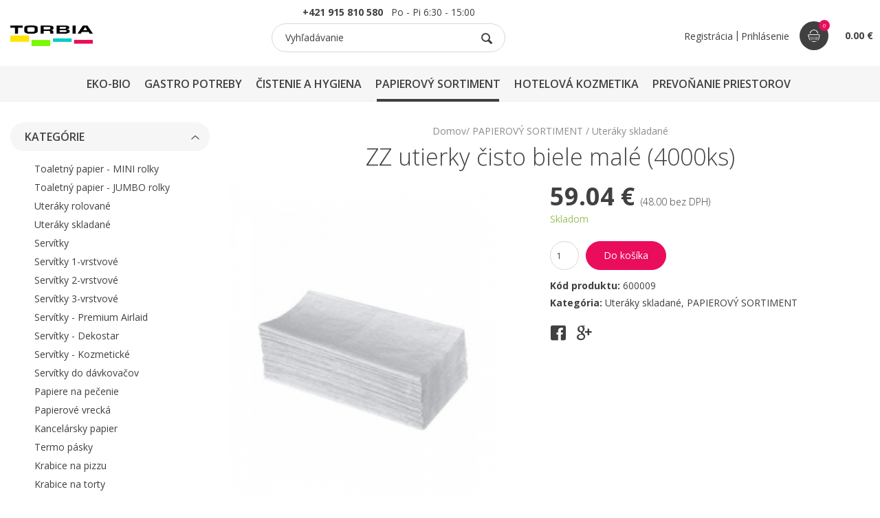

--- FILE ---
content_type: text/html; charset=UTF-8
request_url: https://www.torbia.sk/zz-utierky-cisto-biele-male-4000ks
body_size: 16198
content:
<!doctype html>
<html lang="sk">
    <head>
        <meta name="google-site-verification" content="4MDn4CNpGB9c08U9jCdpxccAOip4y1n0jAmlaWZPJ50"/>
        <meta charset="utf-8">   
        <meta name="viewport" content="width=device-width, initial-scale=1, maximum-scale=1, user-scalable=0"/>
        <link rel="apple-touch-icon" sizes="180x180" href="/apple-touch-icon.png">
		<link rel="icon" type="image/png" sizes="32x32" href="/favicon-32x32.png">
		<link rel="icon" type="image/png" sizes="16x16" href="/favicon-16x16.png">
		<link rel="manifest" href="/site.webmanifest">
		<meta name="msapplication-TileColor" content="#ffffff">
		<meta name="theme-color" content="#ffffff">
        <meta name="format-detection" content="telephone=no">
		<title>ZZ utierky čisto biele malé  (4000ks)</title>
<meta name="description" content="Naša spoločnosť sa venuje predovšetkým predajú profesionálnej chémie pre GASTRO zariadenia a firmy.  Okrem vlastných výrobkov, ktoré vyrábame na Slovensku GA PROFESSIONAL, sme najväčším predajcom frmy ECOLAB a výhradným predajcom nemeckej firmy DREITURM. Pre veľké spoločnosti zabezpečujeme celkový servis v oblasti čistenia : poradenstvo, HACCP, plány čistenia, zaškolenie personálu, analýza spotreby na jednotlivých strediskách.">
<meta name="keywords" content="hygienické potreby, čistiace prostriedky, upratovacie potreby, profesionálna chémia, gastro-doplnky">

	<meta property="og:title" content="ZZ utierky čisto biele malé  (4000ks)"/>
	<meta property="og:type" content="product"/>
	<meta property="og:image" content="https://www.torbia.sk/images/product/8139/thumbnail/http-torbia-sk-wp-content-uploads-2015-06-uteraky-skladane-zz-cistobiele.jpg"/>
	<meta property="og:description" content=""/>
		<!-- Font -->
<link rel="stylesheet" href="https://fonts.googleapis.com/css2?family=Open+Sans:wght@300;400;600;700&display=swap">
<link rel="stylesheet" href="/themes/front/assets/css/core.min.css?v=3"/>
<link rel="stylesheet" href="/themes/front/assets/css/skin.css?v=115"/>
<link rel="stylesheet" href="/themes/front/assets/css/jquery.auto-complete.css"/>

		<!--[if lt IE 9]>
			<script type="text/javascript" src="http://html5shiv.googlecode.com/svn/trunk/html5.js"></script>
		<![endif]-->
        <script>var page_loader=false;</script>

        <script async src="https://www.googletagmanager.com/gtag/js?id=UA-191045562-1"></script>
<script>window.dataLayer=window.dataLayer||[];function gtag(){dataLayer.push(arguments);}
gtag('js',new Date());gtag('config','UA-191045562-1');</script>
<script src="/themes/front/assets/js/jquery-2.1.4.min.js"></script>

<script src="/themes/front/assets/js/timber.master.min.js"></script>

<script>var eshop_currency='&euro;';</script>

<script src="/themes/front/assets/js/jquery.inputmask.min.js"></script>
<script src="/themes/front/assets/js/absolute-scripts.js"></script>
<script src="/themes/front/assets/js/absolute-web.js"></script>
<script src="/themes/front/assets/js/absolute-eshop.js"></script>

<script src="/themes/front/assets/js/jquery.validate.min.js"></script>
<script src="/themes/front/assets/js/jquery.auto-complete.min.js"></script>



        
                    
            </head>

	<body class="shop single-product">
		<script>var message_order_no_terms='Musíte súhlasiť s obchodnými podmienkami';var message_validation_phone_format='Telefón má nesprávny formát.';var message_validation_passwords_equal='Heslá sa musia zhodovať.';var message_validation_password_length='Heslo musí mať dĺžku aspoň 6 znakov.';var message_validation_zip_format='PSČ má nesprávny formát.';var message_validation_email_format='Email má nesprávny formát.';var message_validation_email_unique='Zadaný email už je u nás zaregistrovaný. Prosím prihláste sa.';var message_validation_ico_format='IČO musí obsahovať 8 čísel.';var message_added_to_cart='Produkt bol pridaný do košíka.';var message_show_filter='Zobraziť filter';var message_hide_filter='Skryť filter';var is_order_location=0;</script>
		<aside id="aside" class="side-navigation-wrapper enter-right" data-no-scrollbar data-animation="push-in">
    <div class="side-navigation-scroll-pane">
        <div class="side-navigation-inner">
            <div class="side-navigation-header">
                <div class="side-login">
                                            <a href="/registracia">Registrácia</a>
                        <span class="delimiter">|</span>
                        <a href="javascript:void(0);" class="no-page-fade header-login absolute-mobile-login">Prihlásenie</a>
                                    </div>
                <div class="navigation-hide side-nav-hide">
                    <a href="#">
                        <span class="icon-cancel medium"></span>
                    </a>
                </div>
                <form class="side-search-form search-form" id="yw35" action="/vyhladavanie" method="get">                    <input type="text" name="term" placeholder="Vyhľadávanie"><button class="icon-magnifying-glass" type="submit"></button>
                </form>            </div>
            <nav class="side-navigation nav-block">
                <ul>                    
                                                    
            <li>

                                
                                    <span class="icon-plus menu-opener-aside"></span>
                                <a href="/eco-bio">EKO-BIO</a>

                
                                        
                                            <ul class='sub-menu closed'>
                    
                                            <li>

                            
                            <a href="/eko-cistenie">EKO Čistenie</a>

                            
                        </li>
                                            <li>

                            
                            <a href="/bio-menu-boxy">BIO Menu boxy</a>

                            
                        </li>
                                            <li>

                            
                            <a href="/eko-pribory">EKO Príbory</a>

                            
                        </li>
                    
                                            </ul>
                                                </li>
                                
            <li>

                                
                                    <span class="icon-plus menu-opener-aside"></span>
                                <a href="/gastro-potreby">GASTRO POTREBY</a>

                
                                        
                                            <ul class='sub-menu closed'>
                    
                                            <li>

                            
                            <a href="/menu-boxy-a-misky">Menu boxy a misky</a>

                            
                        </li>
                                            <li>

                            
                            <a href="/profi-vrecia-sacky-tasky">Vrecia, Sáčky, Tašky</a>

                            
                        </li>
                                            <li>

                            
                            <a href="/rozetky-do-podsalky">Rozetky do podšálky</a>

                            
                        </li>
                                            <li>

                            
                            <a href="/jednorazove-odevy">Jednorázové odevy</a>

                            
                        </li>
                                            <li>

                            
                            <a href="/jednorazovy-riad">Jednorázový riad</a>

                            
                        </li>
                                            <li>

                            
                            <a href="/alobaly-a-folie">Alobaly a fólie </a>

                            
                        </li>
                                            <li>

                            
                            <a href="/profi-sviecky">Sviečky</a>

                            
                        </li>
                                            <li>

                            
                            <a href="/profi-spajdle-a-sparadla">Špajdle a špáradlá</a>

                            
                        </li>
                                            <li>

                            
                            <a href="/potravinove-folie">Potravinové fólie</a>

                            
                        </li>
                                            <li>

                            
                            <a href="/profi-slamky-a-napichovadla">Slamky a napichovadlá</a>

                            
                        </li>
                                            <li>

                            
                            <a href="/snury-a-spagaty">Šnúry a špagáty</a>

                            
                        </li>
                                            <li>

                            
                            <a href="/sacky-a-vrecka">Sáčky a vrecká</a>

                            
                        </li>
                                            <li>

                            
                            <a href="/taniere">Taniere</a>

                            
                        </li>
                                            <li>

                            
                            <a href="/rohoze-a-podlahove-pasky">Rohože a podlahové pásky</a>

                            
                        </li>
                                            <li>

                            
                            <a href="/profi-gumicky">Gumičky</a>

                            
                        </li>
                                            <li>

                            
                            <a href="/profi-lepiace-pasky">Lepiace pásky</a>

                            
                        </li>
                                            <li>

                            
                            <a href="/paliva-a-podpalovace">Palivá a podpaľovače</a>

                            
                        </li>
                    
                                            </ul>
                                                </li>
                                
            <li>

                                
                                    <span class="icon-plus menu-opener-aside"></span>
                                <a href="/cistiace-prostriedky-profi">ČISTENIE A HYGIENA</a>

                
                                        
                                            <ul class='sub-menu closed'>
                    
                                            <li>

                            
                            <a href="/dezinfekcie">Dezinfekcie</a>

                            
                        </li>
                                            <li>

                            
                            <a href="/cistenie-podlah-a-univerzalne">Čistenie podláh a univerzálne</a>

                            
                        </li>
                                            <li>

                            
                            <a href="/cistenie-a-skiel">Čistenie okien a skiel</a>

                            
                        </li>
                                            <li>

                            
                            <a href="/cistenie-kuchyne-grily-krby">Čistenie kuchyne, grily, krby</a>

                            
                        </li>
                                            <li>

                            
                            <a href="/cistenie-wc-kupelne-sanita">Čistenie WC, kúpeľne, sanita</a>

                            
                        </li>
                                            <li>

                            
                            <a href="/tablety-do-pisoarov">Tablety do pisoárov</a>

                            
                        </li>
                                            <li>

                            
                            <a href="/mopy-voziky-vedra">Mopy, Vozíky, Vedrá</a>

                            
                        </li>
                                            <li>

                            
                            <a href="/profi-vrecia-na-odpad">Vrecia na odpad</a>

                            
                        </li>
                                            <li>

                            
                            <a href="/stierky-a-skrabky">Stierky a škrabky</a>

                            
                        </li>
                                            <li>

                            
                            <a href="/metly-kartace-kefky">Metly, Kartáče, Kefky</a>

                            
                        </li>
                                            <li>

                            
                            <a href="/hubky-a-drotenky">Hubky a drôtenky</a>

                            
                        </li>
                                            <li>

                            
                            <a href="/rukavice">Rukavice</a>

                            
                        </li>
                                            <li>

                            
                            <a href="/pranie">Pranie</a>

                            
                        </li>
                                            <li>

                            
                            <a href="/handry-a-utierky">Handry a utierky</a>

                            
                        </li>
                                            <li>

                            
                            <a href="/metlicky-a-lopatky">Metličky a lopatky</a>

                            
                        </li>
                                            <li>

                            
                            <a href="/tekute-mydla">Tekuté mydlá</a>

                            
                        </li>
                                            <li>

                            
                            <a href="/odpudzovace-hmyzu">Deratizácia a odpudzovače hmyzu</a>

                            
                        </li>
                                            <li>

                            
                            <a href="/kremy-na-ruky">Krémy na ruky</a>

                            
                        </li>
                                            <li>

                            
                            <a href="/hygienicke-davkovace">Hygienické dávkovače</a>

                            
                        </li>
                                            <li>

                            
                            <a href="/susice-ruk">Sušiče rúk</a>

                            
                        </li>
                                            <li>

                            
                            <a href="/chromove-doplnky">Chrómové doplnky</a>

                            
                        </li>
                    
                                            </ul>
                                                </li>
                                
            <li class=' current'>

                                
                                    <span class="icon-minus menu-opener-aside"></span>
                                <a href="/papierovy-sortiment">PAPIEROVÝ SORTIMENT</a>

                
                                        
                                            <ul class='sub-menu opened'>
                    
                                            <li>

                            
                            <a href="/toaletny-papier-mini-rolky">Toaletný papier - MINI rolky</a>

                            
                        </li>
                                            <li>

                            
                            <a href="/toaletny-papier-jumbo-rolky">Toaletný papier - JUMBO rolky</a>

                            
                        </li>
                                            <li>

                            
                            <a href="/uteraky-rolovane">Uteráky rolované</a>

                            
                        </li>
                                            <li class='current'>

                            
                            <a href="/uteraky-skladane">Uteráky skladané</a>

                            
                        </li>
                                            <li>

                            
                            <a href="/profi-servitky-gastro">Servítky</a>

                            
                        </li>
                                            <li>

                            
                            <a href="/servitky-1-vrstvove">Servítky 1-vrstvové</a>

                            
                        </li>
                                            <li>

                            
                            <a href="/servitky-2-vrstvove">Servítky 2-vrstvové</a>

                            
                        </li>
                                            <li>

                            
                            <a href="/servitky-3-vrstvove">Servítky 3-vrstvové</a>

                            
                        </li>
                                            <li>

                            
                            <a href="/servitky-premium-airlaid">Servítky - Premium Airlaid</a>

                            
                        </li>
                                            <li>

                            
                            <a href="/servitky-dekostar">Servítky - Dekostar</a>

                            
                        </li>
                                            <li>

                            
                            <a href="/servitky-kozmeticke">Servítky - Kozmetické</a>

                            
                        </li>
                                            <li>

                            
                            <a href="/servitky-do-davkovacov">Servítky do dávkovačov</a>

                            
                        </li>
                                            <li>

                            
                            <a href="/papiere-na-pecenie">Papiere na pečenie</a>

                            
                        </li>
                                            <li>

                            
                            <a href="/profi-papierove-vrecka">Papierové vrecká</a>

                            
                        </li>
                                            <li>

                            
                            <a href="/kancelarsky-papier">Kancelársky papier</a>

                            
                        </li>
                                            <li>

                            
                            <a href="/profi-termo-pasky">Termo pásky</a>

                            
                        </li>
                                            <li>

                            
                            <a href="/krabice-na-pizzu">Krabice na pizzu</a>

                            
                        </li>
                                            <li>

                            
                            <a href="/krabice-na-torty">Krabice na torty</a>

                            
                        </li>
                    
                                            </ul>
                                                </li>
                                
            <li>

                                
                                    <span class="icon-plus menu-opener-aside"></span>
                                <a href="/hotel-kozmetika">HOTELOVÁ KOZMETIKA</a>

                
                                        
                                            <ul class='sub-menu closed'>
                    
                                            <li>

                            
                            <a href="/ga-elegance">GA Elegance</a>

                            
                        </li>
                                            <li>

                            
                            <a href="/foor-elements">Four Elements</a>

                            
                        </li>
                                            <li>

                            
                            <a href="/hotelova-kozmetika-raiz">Raiz</a>

                            
                        </li>
                                            <li>

                            
                            <a href="/for-kids">ForKids</a>

                            
                        </li>
                                            <li>

                            
                            <a href="/hotelova-kozmetika-hotelove-papuce">Hotelové papuče</a>

                            
                        </li>
                                            <li>

                            
                            <a href="/hotelova-kozmetika-hotel-amenities">Hotelové doplnky</a>

                            
                        </li>
                                            <li>

                            
                            <a href="/vittore-de-conti">Vittore de Conti</a>

                            
                        </li>
                                            <li>

                            
                            <a href="/enrico-morani">Enrico Morani</a>

                            
                        </li>
                                            <li>

                            
                            <a href="/simple-and-pure">Simple and Pure</a>

                            
                        </li>
                    
                                            </ul>
                                                </li>
                                
            <li>

                                
                                    <span class="icon-plus menu-opener-aside"></span>
                                <a href="/prevonanie-priestorov">PREVOŇANIE PRIESTOROV</a>

                
                                        
                                            <ul class='sub-menu closed'>
                    
                                            <li>

                            
                            <a href="/fre-pro-us-shop">Sitká do pisoárov</a>

                            
                        </li>
                                            <li>

                            
                            <a href="/bowl-clip-pre-damske-toalety">BOWL CLIP pre dámske toalety</a>

                            
                        </li>
                                            <li>

                            
                            <a href="/hang-tag-viacucelova-zaveska">HANG TAG viacúčelová záveska</a>

                            
                        </li>
                                            <li>

                            
                            <a href="/remaind-air-curve-elipsa">REMAIND AIR CURVE  elipsa</a>

                            
                        </li>
                                            <li>

                            
                            <a href="/easy-fresh">EASY FRESH</a>

                            
                        </li>
                                            <li>

                            
                            <a href="/eco-air">ECO AIR </a>

                            
                        </li>
                                            <li>

                            
                            <a href="/otto-fresh">OTTO FRESH</a>

                            
                        </li>
                                            <li>

                            
                            <a href="/truckin-fresh">TRUCKIN FRESH</a>

                            
                        </li>
                                            <li>

                            
                            <a href="/myfresh">MYFRESH</a>

                            
                        </li>
                    
                                            </ul>
                                                </li>
        
                                    </ul>
                <ul class="side-bottom-menu">
                                                    
            <li>

                                
                                <a href="/o-nas">O nás</a>

                            </li>
                                
            <li>

                                
                                <a href="/obchodne-podmienky">Obchodné podmienky</a>

                            </li>
                                
            <li>

                                
                                <a href="/platba">Platba</a>

                            </li>
                                
            <li>

                                
                                <a href="/kontakt">Kontakt</a>

                            </li>
        
                </ul>
            </nav>
            <div class="side-navigation-footer">
                <p class="copyright no-margin-bottom">&copy; Torbia 2025</p>
            </div>
        </div>
    </div>
</aside>


<aside id="cart-aside" class="side-navigation-wrapper enter-right side-cart" data-no-scrollbar data-animation="push-in">
    <div class="side-navigation-scroll-pane">
        <div class="side-navigation-inner">
            <div class="side-navigation-header">
                <h2>Váš košík</h2>
                <div class="navigation-hide side-nav-hide">
                    <a href="#">
                        <span class="icon-cancel medium"></span>
                    </a>
                </div>
            </div>
            <nav class="side-navigation nav-block">
                                    <div class="column width-12 bkg-white center pt-30 pb-30">
                        Košík neobsahuje žiadne produkty.                    </div>
                            </nav>
            <div class="side-navigation-footer">
                <div class="side-cart-shipping-info">
                                            <div class="side-cart-shipping-info-header">
                            <div class="side-cart-shipping-info-header-left">
                                <strong>Doprava zdarma</strong>
                            </div>
                            <div class="side-cart-shipping-info-header-right">
                                <img src="/themes/front/assets/images/assets/transport.svg" alt="">
                            </div>
                        </div>
                        <div class="side-cart-shipping-info-indicator">
                            <div style="width:0%"></div>
                        </div>
                                                                <div class="side-cart-shipping-info-status">
                            Zostáva nakúpiť už len za 50.00 &euro;                        </div>
                                        <div class="side-cart-shipping-info-footer">
                        <div class="side-cart-shipping-info-footer-top">

                            <div class="side-cart-shipping-info-footer-top-left">
                                                                    Spolu <span>s DPH</span>                                                            </div>

                            <div class="side-cart-shipping-info-footer-top-right">
                                <strong>0.00 &euro;</strong>
                            </div>
                        </div>
                        <div class="side-cart-shipping-info-footer-bottom">
                                                    </div>
                    </div>
                </div>
            </div>
        </div>
    </div>
</aside>
    <aside id="login-aside" class="side-navigation-wrapper enter-right side-login" data-no-scrollbar data-animation="push-in">
    <div class="side-navigation-scroll-pane">
        <div class="side-navigation-inner">
            <div class="side-navigation-header">
                <h2>Prihlásenie</h2>
                <div class="navigation-hide side-nav-hide">
                    <a href="#">
                        <span class="icon-cancel medium"></span>
                    </a>
                </div>
            </div>
            <nav class="side-navigation nav-block">
                <div class="side-login-wrapper">
                    <form class="side-login-form no-page-fade" id="login-form-popup" action="/eshop/checkout/login" method="post">
<input type="hidden" value="348c5b4638a460a7b757816203a6462fbba7fb01" name="YII_CSRF_TOKEN"/>                        <input placeholder="E-mail" class="" type="email" value="" name="login-form-popup[username]" id="login-form-popup_username"/>                        <input placeholder="Heslo" class="" type="password" value="" name="login-form-popup[password]" id="login-form-popup_password"/>                        <input type="submit" class="button bkg-theme color-white bkg-hover-theme color-hover-white no-page-fade" value="Prihlásiť">
                        <a href="/obnova-hesla" class="forget-password">Zabudli ste heslo?</a>
                    </form>                    <div class="side-registration">
                        <h3>Nemáte ešte účet?</h3>
                        <div class="registration-link">
                            <a href="/registracia">Zaregistrujte sa</a>
                        </div>
                        <a href="/registracia" class="button bkg-pink color-white bkg-hover-pink color-hover-white">Registrácia</a>
                    </div>
                </div>
            </nav>
            <div class="side-navigation-footer">
                <p class="copyright no-margin-bottom">© Vitanella 2025</p>
            </div>
        </div>
    </div>
</aside>

		        
		<div class="wrapper">
			<div class="wrapper-inner">
				<header class="header header-fixed header-fixed-on-mobile" data-bkg-threshold="100" data-compact-threshold="100">
    <div class="header-inner">
        <div class="row nav-bar">
            <div class="column width-12 nav-bar-inner center">
                <div class="logo">
                    <div class="logo-inner">
                        <a href="/"><img src="/themes/front/assets/images/logo.jpg" alt="Torbia s.r.o."/></a>
                    </div>
                </div>
                <div class="header-search">
                    <div class="header-info">
                        <a href="tel:+421915810580"><strong>+421 915 810 580</strong></a>&nbsp;&nbsp;&nbsp;Po - Pi  6:30 - 15:00
                    </div>
                    <form class="search-form autocomplete-append" id="yw50" action="/vyhladavanie" method="get">                        <input type="text" name="term" id="search-input" placeholder="Vyhľadávanie"><button class="icon-magnifying-glass search-input" type="submit"></button>
                    </form>                </div>
                <nav class="navigation nav-block secondary-navigation nav-right header-login-btn absolute-header-cart">
    <ul>
                    <li>
                <a class="button" href="/registracia">Registrácia</a>
                <span class="delimiter">|</span>
                <a href="javascript:void(0);" id="login-aside-header" data-target="login-aside" class="button no-page-fade header-login side-nav-show">Prihlásenie</a>
            </li>
        
                    <li>
                <a href="javascript:void(0);" class="nav-icon cart button side-nav-show no-page-fade absolute-refreshable-wrapper" data-target="cart-aside">
                    <span class="cart-indication absolute-refreshable">
                        <img src="/themes/front/assets/images/assets/cart.svg" alt="">
                        <span class="badge">0</span>
                    </span>
                    <span class="cart-price absolute-refreshable">
                        <strong>0.00 &euro;</strong>
                    </span>
                </a>
            </li>
        
        <li class="aux-navigation hide">
            <a href="#" class="navigation-show side-nav-show nav-icon" data-target="aside">
                <i class="icon-menu"></i>
            </a>
        </li>
    </ul>
</nav>
            </div>
            <div class="column width-12">
                <nav class="navigation nav-block primary-navigation nav-center">
                    <ul>
                                                        
            <li class='contains-mega-sub-menu'>

                                
                                <a href="/eco-bio">EKO-BIO</a>

                
                                        
                                            <div class="mega-sub-menu">
                            <div class="row">
                                <div class="column width-12">
                                    <div class="mega-sub-menu-title">EKO-BIO</div>
                                </div>
                                <div class="column width-12">
                                    <ul class="mega-sub-menu-categories">
                    
                                            <li>

                            
                            <a href="/eko-cistenie">EKO Čistenie</a>

                            
                        </li>
                                            <li>

                            
                            <a href="/bio-menu-boxy">BIO Menu boxy</a>

                            
                        </li>
                                            <li>

                            
                            <a href="/eko-pribory">EKO Príbory</a>

                            
                        </li>
                    
                                            </ul></div>
                        <div class="column width-12">
                            <div class="mega-sub-menu-title">
                                Najpredávanejšie                            </div>
                            <div class="row grid content-grid-6 products">
                                
    <div class="grid-item">
        
<div class="product">
    <a class="product-image" href="/pohar-papierovy-zimne-obdobie-280ml-50ks-pr-80mm">

        
                <img loading='lazy' src="/images/product/8127/thumbnail/zimne-obd-280ml.jpg" srcset="/images/product/8127/thumbnail/zimne-obd-280ml.jpg 540w, /images/product/8127/smallThumbnail/zimne-obd-280ml.jpg 350w" sizes="(min-width: 500px) 540px, 350px" alt="">

        
    </a>
    <a class="product-name" href="/pohar-papierovy-zimne-obdobie-280ml-50ks-pr-80mm">Pohár papierový "ZIMNÉ OBDOBIE" 280ml (50ks) pr.80mm</a>
    <div class="product-price">

                <span class="price">2.46 &euro;
                        
                </span>

    </div>
    <div class="product-info">

                    <div class="product-status available">Skladom</div>
        
        
            <form>
                <input type="number" name="quantity" step="1" min="1" value="1" class="absolute-quantity">
                <span>ks</span>
                <button type="button" class="absolute-add-to-cart" data-product-id="8127" data-combination-id="0"></button>
            </form>

        
    </div>
</div>
    </div>
    <div class="grid-item">
        
<div class="product">
    <a class="product-image" href="/pohar-papierovy-coffee-to-go-280ml-50ks">

        
                <img loading='lazy' src="/images/product/7816/thumbnail/ii3_coffe-to-go.jpg" srcset="/images/product/7816/thumbnail/ii3_coffe-to-go.jpg 540w, /images/product/7816/smallThumbnail/ii3_coffe-to-go.jpg 350w" sizes="(min-width: 500px) 540px, 350px" alt="">

        
    </a>
    <a class="product-name" href="/pohar-papierovy-coffee-to-go-280ml-50ks">Pohár papierový "Coffee to go" 280ml (50ks) pr.80mm</a>
    <div class="product-price">

                <span class="price">2.87 &euro;
                        
                </span>

    </div>
    <div class="product-info">

                    <div class="product-status available">Skladom</div>
        
        
            <form>
                <input type="number" name="quantity" step="1" min="1" value="1" class="absolute-quantity">
                <span>ks</span>
                <button type="button" class="absolute-add-to-cart" data-product-id="7816" data-combination-id="0"></button>
            </form>

        
    </div>
</div>
    </div>
    <div class="grid-item">
        
<div class="product">
    <a class="product-image" href="/miska-na-hranolky-papierova-ovalna-nepremastitelna-10-5x17-5x3cm-250ks">

        
                <img loading='lazy' src="/images/product/7934/thumbnail/miska-hranol-neprem.jpg" srcset="/images/product/7934/thumbnail/miska-hranol-neprem.jpg 540w, /images/product/7934/smallThumbnail/miska-hranol-neprem.jpg 350w" sizes="(min-width: 500px) 540px, 350px" alt="">

        
    </a>
    <a class="product-name" href="/miska-na-hranolky-papierova-ovalna-nepremastitelna-10-5x17-5x3cm-250ks">Miska na hranolky papierová oválna nepremastiteľná 10,5x17,5x3cm (250ks)</a>
    <div class="product-price">

                <span class="price">11.37 &euro;
                        
                </span>

    </div>
    <div class="product-info">

                    <div class="product-status available">Skladom</div>
        
        
            <form>
                <input type="number" name="quantity" step="1" min="1" value="1" class="absolute-quantity">
                <span>ks</span>
                <button type="button" class="absolute-add-to-cart" data-product-id="7934" data-combination-id="0"></button>
            </form>

        
    </div>
</div>
    </div>
    <div class="grid-item">
        
<div class="product">
    <a class="product-image" href="/vidlicka-z-dreva-16-cm-100-ks">

        
                <img loading='lazy' src="/images/product/5745/thumbnail/vidlicka-z-dreva.png" srcset="/images/product/5745/thumbnail/vidlicka-z-dreva.png 540w, /images/product/5745/smallThumbnail/vidlicka-z-dreva.png 350w" sizes="(min-width: 500px) 540px, 350px" alt="">

        
    </a>
    <a class="product-name" href="/vidlicka-z-dreva-16-cm-100-ks">Vidlička z dreva 16 cm 100 ks</a>
    <div class="product-price">

                <span class="price">3.36 &euro;
                        
                </span>

    </div>
    <div class="product-info">

                    <div class="product-status available">Skladom</div>
        
        
            <form>
                <input type="number" name="quantity" step="1" min="1" value="1" class="absolute-quantity">
                <span>ks</span>
                <button type="button" class="absolute-add-to-cart" data-product-id="5745" data-combination-id="0"></button>
            </form>

        
    </div>
</div>
    </div>
    <div class="grid-item">
        
<div class="product">
    <a class="product-image" href="/pohar-papierovy-coffee-to-go-110ml-50ks">

        
                <img loading='lazy' src="/images/product/7815/thumbnail/coffe-to-go.jpg" srcset="/images/product/7815/thumbnail/coffe-to-go.jpg 540w, /images/product/7815/smallThumbnail/coffe-to-go.jpg 350w" sizes="(min-width: 500px) 540px, 350px" alt="">

        
    </a>
    <a class="product-name" href="/pohar-papierovy-coffee-to-go-110ml-50ks">Pohár papierový "Coffee to go" 110ml (50ks) pr.62mm</a>
    <div class="product-price">

                <span class="price">1.64 &euro;
                        
                </span>

    </div>
    <div class="product-info">

                    <div class="product-status available">Skladom</div>
        
        
            <form>
                <input type="number" name="quantity" step="1" min="1" value="1" class="absolute-quantity">
                <span>ks</span>
                <button type="button" class="absolute-add-to-cart" data-product-id="7815" data-combination-id="0"></button>
            </form>

        
    </div>
</div>
    </div>
    <div class="grid-item">
        
<div class="product">
    <a class="product-image" href="/sada-drevena-noz-vidlicka-obrusok-v-sacku-60ks-bal">

        
                <img loading='lazy' src="/images/product/8107/thumbnail/priborb-2.jpg" srcset="/images/product/8107/thumbnail/priborb-2.jpg 540w, /images/product/8107/smallThumbnail/priborb-2.jpg 350w" sizes="(min-width: 500px) 540px, 350px" alt="">

        
    </a>
    <a class="product-name" href="/sada-drevena-noz-vidlicka-obrusok-v-sacku-60ks-bal">Sada drevená - nôž+vidlička+obrúsok v sáčku (60ks/bal.)</a>
    <div class="product-price">

                <span class="price">6.89 &euro;
                        
                </span>

    </div>
    <div class="product-info">

                    <div class="product-status available">Skladom</div>
        
        
            <form>
                <input type="number" name="quantity" step="1" min="1" value="1" class="absolute-quantity">
                <span>ks</span>
                <button type="button" class="absolute-add-to-cart" data-product-id="8107" data-combination-id="0"></button>
            </form>

        
    </div>
</div>
    </div>
                            </div>
                        </div>
                        </div>
                        </div>
                                                </li>
                                
            <li class='contains-mega-sub-menu'>

                                
                                <a href="/gastro-potreby">GASTRO POTREBY</a>

                
                                        
                                            <div class="mega-sub-menu">
                            <div class="row">
                                <div class="column width-12">
                                    <div class="mega-sub-menu-title">GASTRO POTREBY</div>
                                </div>
                                <div class="column width-12">
                                    <ul class="mega-sub-menu-categories">
                    
                                            <li>

                            
                            <a href="/menu-boxy-a-misky">Menu boxy a misky</a>

                            
                        </li>
                                            <li>

                            
                            <a href="/profi-vrecia-sacky-tasky">Vrecia, Sáčky, Tašky</a>

                            
                        </li>
                                            <li>

                            
                            <a href="/rozetky-do-podsalky">Rozetky do podšálky</a>

                            
                        </li>
                                            <li>

                            
                            <a href="/jednorazove-odevy">Jednorázové odevy</a>

                            
                        </li>
                                            <li>

                            
                            <a href="/jednorazovy-riad">Jednorázový riad</a>

                            
                        </li>
                                            <li>

                            
                            <a href="/alobaly-a-folie">Alobaly a fólie </a>

                            
                        </li>
                                            <li>

                            
                            <a href="/profi-sviecky">Sviečky</a>

                            
                        </li>
                                            <li>

                            
                            <a href="/profi-spajdle-a-sparadla">Špajdle a špáradlá</a>

                            
                        </li>
                                            <li>

                            
                            <a href="/potravinove-folie">Potravinové fólie</a>

                            
                        </li>
                                            <li>

                            
                            <a href="/profi-slamky-a-napichovadla">Slamky a napichovadlá</a>

                            
                        </li>
                                            <li>

                            
                            <a href="/snury-a-spagaty">Šnúry a špagáty</a>

                            
                        </li>
                                            <li>

                            
                            <a href="/sacky-a-vrecka">Sáčky a vrecká</a>

                            
                        </li>
                                            <li>

                            
                            <a href="/taniere">Taniere</a>

                            
                        </li>
                                            <li>

                            
                            <a href="/rohoze-a-podlahove-pasky">Rohože a podlahové pásky</a>

                            
                        </li>
                                            <li>

                            
                            <a href="/profi-gumicky">Gumičky</a>

                            
                        </li>
                                            <li>

                            
                            <a href="/profi-lepiace-pasky">Lepiace pásky</a>

                            
                        </li>
                                            <li>

                            
                            <a href="/paliva-a-podpalovace">Palivá a podpaľovače</a>

                            
                        </li>
                    
                                            </ul></div>
                        <div class="column width-12">
                            <div class="mega-sub-menu-title">
                                Najpredávanejšie                            </div>
                            <div class="row grid content-grid-6 products">
                                
    <div class="grid-item">
        
<div class="product">
    <a class="product-image" href="/obrusky-na-pribor-premium-32-x-40-cm-cutlerystar-bezove-50-ks">

        
                <img loading='lazy' src="/images/product/7797/thumbnail/cutlery-bez.jpg" srcset="/images/product/7797/thumbnail/cutlery-bez.jpg 540w, /images/product/7797/smallThumbnail/cutlery-bez.jpg 350w" sizes="(min-width: 500px) 540px, 350px" alt="">

        
    </a>
    <a class="product-name" href="/obrusky-na-pribor-premium-32-x-40-cm-cutlerystar-bezove-50-ks">Obrúsky na príbor PREMIUM 32 x 40 cm ,,CutleryStar,,béžové [50 ks]</a>
    <div class="product-price">

                <span class="price">5.90 &euro;
                        
                </span>

    </div>
    <div class="product-info">

                    <div class="product-status available">Skladom</div>
        
        
            <form>
                <input type="number" name="quantity" step="1" min="1" value="1" class="absolute-quantity">
                <span>ks</span>
                <button type="button" class="absolute-add-to-cart" data-product-id="7797" data-combination-id="0"></button>
            </form>

        
    </div>
</div>
    </div>
    <div class="grid-item">
        
<div class="product">
    <a class="product-image" href="/termy-miska-airpac-xpp-okruhla-biela-500ml-pr-115mm-25ks">

        
                <img loading='lazy' src="/images/product/7956/thumbnail/air-pac-500.jpg" srcset="/images/product/7956/thumbnail/air-pac-500.jpg 540w, /images/product/7956/smallThumbnail/air-pac-500.jpg 350w" sizes="(min-width: 500px) 540px, 350px" alt="">

        
    </a>
    <a class="product-name" href="/termy-miska-airpac-xpp-okruhla-biela-500ml-pr-115mm-25ks">Termo-miska AIRPAC (XPP) okrúhla biela 500ml pr.115mm (25ks)</a>
    <div class="product-price">

                <span class="price">2.57 &euro;
                        
                </span>

    </div>
    <div class="product-info">

                    <div class="product-status available">Skladom</div>
        
        
            <form>
                <input type="number" name="quantity" step="1" min="1" value="1" class="absolute-quantity">
                <span>ks</span>
                <button type="button" class="absolute-add-to-cart" data-product-id="7956" data-combination-id="0"></button>
            </form>

        
    </div>
</div>
    </div>
    <div class="grid-item">
        
<div class="product">
    <a class="product-image" href="/taska-mikrotenova-200-ks">

        
                <img loading='lazy' src="/images/product/6205/thumbnail/tasky.jpg" srcset="/images/product/6205/thumbnail/tasky.jpg 540w, /images/product/6205/smallThumbnail/tasky.jpg 350w" sizes="(min-width: 500px) 540px, 350px" alt="">

        
    </a>
    <a class="product-name" href="/taska-mikrotenova-200-ks">Taška mikroténová  5 kg  200 ks </a>
    <div class="product-price">

                <span class="price">1.45 &euro;
                        
                </span>

    </div>
    <div class="product-info">

                    <div class="product-status available">Skladom</div>
        
        
            <form>
                <input type="number" name="quantity" step="1" min="1" value="1" class="absolute-quantity">
                <span>ks</span>
                <button type="button" class="absolute-add-to-cart" data-product-id="6205" data-combination-id="0"></button>
            </form>

        
    </div>
</div>
    </div>
    <div class="grid-item">
        
<div class="product">
    <a class="product-image" href="/slamky-papierove-jumbo-cervena-spirala-25-cm--8-mm-100-ks">

        
                <img loading='lazy' src="/images/product/7901/thumbnail/slamka-cer.jpg" srcset="/images/product/7901/thumbnail/slamka-cer.jpg 540w, /images/product/7901/smallThumbnail/slamka-cer.jpg 350w" sizes="(min-width: 500px) 540px, 350px" alt="">

        
    </a>
    <a class="product-name" href="/slamky-papierove-jumbo-cervena-spirala-25-cm--8-mm-100-ks">Slamky papierové JUMBO červená špirála 25 cm, Ø 8 mm [100 ks]</a>
    <div class="product-price">

                <span class="price">2.42 &euro;
                        
                </span>

    </div>
    <div class="product-info">

                    <div class="product-status available">Skladom</div>
        
        
            <form>
                <input type="number" name="quantity" step="1" min="1" value="1" class="absolute-quantity">
                <span>ks</span>
                <button type="button" class="absolute-add-to-cart" data-product-id="7901" data-combination-id="0"></button>
            </form>

        
    </div>
</div>
    </div>
    <div class="grid-item">
        
<div class="product">
    <a class="product-image" href="/vrece-pevne-700x1100-120l-po-1-ks-cierne">

        
                <img loading='lazy' src="/images/product/7651/thumbnail/1-ks.jpg" srcset="/images/product/7651/thumbnail/1-ks.jpg 540w, /images/product/7651/smallThumbnail/1-ks.jpg 350w" sizes="(min-width: 500px) 540px, 350px" alt="">

        
    </a>
    <a class="product-name" href="/vrece-pevne-700x1100-120l-po-1-ks-cierne">Vrecia pevné 700x1100 120l  po 1 ks čierne</a>
    <div class="product-price">

                <span class="price">0.77 &euro;
                        
                </span>

    </div>
    <div class="product-info">

                    <div class="product-status available">Skladom</div>
        
        
            <form>
                <input type="number" name="quantity" step="1" min="1" value="1" class="absolute-quantity">
                <span>ks</span>
                <button type="button" class="absolute-add-to-cart" data-product-id="7651" data-combination-id="0"></button>
            </form>

        
    </div>
</div>
    </div>
    <div class="grid-item">
        
<div class="product">
    <a class="product-image" href="/tasky-10-kg-pruhovane-30-16-x-52-cm-100-ks">

        
                <img loading='lazy' src="/images/product/1828/thumbnail/http-torbia-sk-wp-content-uploads-2015-06-tasky-10-kg-pruhovane-30-16-x-52-cm-100-ks.jpg" srcset="/images/product/1828/thumbnail/http-torbia-sk-wp-content-uploads-2015-06-tasky-10-kg-pruhovane-30-16-x-52-cm-100-ks.jpg 540w, /images/product/1828/smallThumbnail/http-torbia-sk-wp-content-uploads-2015-06-tasky-10-kg-pruhovane-30-16-x-52-cm-100-ks.jpg 350w" sizes="(min-width: 500px) 540px, 350px" alt="">

        
    </a>
    <a class="product-name" href="/tasky-10-kg-pruhovane-30-16-x-52-cm-100-ks">Tašky 10 kg pruhované 30 + 16 x 52 cm 100 ks</a>
    <div class="product-price">

                <span class="price">2.12 &euro;
                        
                </span>

    </div>
    <div class="product-info">

                    <div class="product-status available">Skladom</div>
        
        
            <form>
                <input type="number" name="quantity" step="1" min="1" value="1" class="absolute-quantity">
                <span>ks</span>
                <button type="button" class="absolute-add-to-cart" data-product-id="1828" data-combination-id="0"></button>
            </form>

        
    </div>
</div>
    </div>
                            </div>
                        </div>
                        </div>
                        </div>
                                                </li>
                                
            <li class='contains-mega-sub-menu'>

                                
                                <a href="/cistiace-prostriedky-profi">ČISTENIE A HYGIENA</a>

                
                                        
                                            <div class="mega-sub-menu">
                            <div class="row">
                                <div class="column width-12">
                                    <div class="mega-sub-menu-title">ČISTENIE A HYGIENA</div>
                                </div>
                                <div class="column width-12">
                                    <ul class="mega-sub-menu-categories">
                    
                                            <li>

                            
                            <a href="/dezinfekcie">Dezinfekcie</a>

                            
                        </li>
                                            <li>

                            
                            <a href="/cistenie-podlah-a-univerzalne">Čistenie podláh a univerzálne</a>

                            
                        </li>
                                            <li>

                            
                            <a href="/cistenie-a-skiel">Čistenie okien a skiel</a>

                            
                        </li>
                                            <li>

                            
                            <a href="/cistenie-kuchyne-grily-krby">Čistenie kuchyne, grily, krby</a>

                            
                        </li>
                                            <li>

                            
                            <a href="/cistenie-wc-kupelne-sanita">Čistenie WC, kúpeľne, sanita</a>

                            
                        </li>
                                            <li>

                            
                            <a href="/tablety-do-pisoarov">Tablety do pisoárov</a>

                            
                        </li>
                                            <li>

                            
                            <a href="/mopy-voziky-vedra">Mopy, Vozíky, Vedrá</a>

                            
                        </li>
                                            <li>

                            
                            <a href="/profi-vrecia-na-odpad">Vrecia na odpad</a>

                            
                        </li>
                                            <li>

                            
                            <a href="/stierky-a-skrabky">Stierky a škrabky</a>

                            
                        </li>
                                            <li>

                            
                            <a href="/metly-kartace-kefky">Metly, Kartáče, Kefky</a>

                            
                        </li>
                                            <li>

                            
                            <a href="/hubky-a-drotenky">Hubky a drôtenky</a>

                            
                        </li>
                                            <li>

                            
                            <a href="/rukavice">Rukavice</a>

                            
                        </li>
                                            <li>

                            
                            <a href="/pranie">Pranie</a>

                            
                        </li>
                                            <li>

                            
                            <a href="/handry-a-utierky">Handry a utierky</a>

                            
                        </li>
                                            <li>

                            
                            <a href="/metlicky-a-lopatky">Metličky a lopatky</a>

                            
                        </li>
                                            <li>

                            
                            <a href="/tekute-mydla">Tekuté mydlá</a>

                            
                        </li>
                                            <li>

                            
                            <a href="/odpudzovace-hmyzu">Deratizácia a odpudzovače hmyzu</a>

                            
                        </li>
                                            <li>

                            
                            <a href="/kremy-na-ruky">Krémy na ruky</a>

                            
                        </li>
                                            <li>

                            
                            <a href="/hygienicke-davkovace">Hygienické dávkovače</a>

                            
                        </li>
                                            <li>

                            
                            <a href="/susice-ruk">Sušiče rúk</a>

                            
                        </li>
                                            <li>

                            
                            <a href="/chromove-doplnky">Chrómové doplnky</a>

                            
                        </li>
                    
                                            </ul></div>
                        <div class="column width-12">
                            <div class="mega-sub-menu-title">
                                Najpredávanejšie                            </div>
                            <div class="row grid content-grid-6 products">
                                
    <div class="grid-item">
        
<div class="product">
    <a class="product-image" href="/handra-na-podlahy-zelena-bodentuch-60x70cm">

        
                <img loading='lazy' src="/images/product/5113/thumbnail/kcc_bodentuch-meiko.png" srcset="/images/product/5113/thumbnail/kcc_bodentuch-meiko.png 540w, /images/product/5113/smallThumbnail/kcc_bodentuch-meiko.png 350w" sizes="(min-width: 500px) 540px, 350px" alt="">

        
    </a>
    <a class="product-name" href="/handra-na-podlahy-zelena-bodentuch-60x70cm">Handra na podlahy zelená BODENTUCH 60x70cm</a>
    <div class="product-price">

                <span class="price">1.05 &euro;
                        
                </span>

    </div>
    <div class="product-info">

                    <div class="product-status available">Skladom</div>
        
        
            <form>
                <input type="number" name="quantity" step="1" min="1" value="1" class="absolute-quantity">
                <span>ks</span>
                <button type="button" class="absolute-add-to-cart" data-product-id="5113" data-combination-id="0"></button>
            </form>

        
    </div>
</div>
    </div>
    <div class="grid-item">
        
<div class="product">
    <a class="product-image" href="/ga-02-na-riad-s-vonou-jablka-5l">

        
                <img loading='lazy' src="/images/product/2261/thumbnail/ga02.png" srcset="/images/product/2261/thumbnail/ga02.png 540w, /images/product/2261/smallThumbnail/ga02.png 350w" sizes="(min-width: 500px) 540px, 350px" alt="">

        
    </a>
    <a class="product-name" href="/ga-02-na-riad-s-vonou-jablka-5l">GA 02 na riad s vôňou jablka 5L</a>
    <div class="product-price">

                <span class="price">6.31 &euro;
                        
                </span>

    </div>
    <div class="product-info">

                    <div class="product-status available">Skladom</div>
        
        
            <form>
                <input type="number" name="quantity" step="1" min="1" value="1" class="absolute-quantity">
                <span>ks</span>
                <button type="button" class="absolute-add-to-cart" data-product-id="2261" data-combination-id="0"></button>
            </form>

        
    </div>
</div>
    </div>
    <div class="grid-item">
        
<div class="product">
    <a class="product-image" href="/ga-08-1-4kg-tekuty-piesok">

        
                <img loading='lazy' src="/images/product/1769/thumbnail/ga08.png" srcset="/images/product/1769/thumbnail/ga08.png 540w, /images/product/1769/smallThumbnail/ga08.png 350w" sizes="(min-width: 500px) 540px, 350px" alt="">

        
    </a>
    <a class="product-name" href="/ga-08-1-4kg-tekuty-piesok">GA 08  1,4kg tekutý piesok</a>
    <div class="product-price">

                <span class="price">4.55 &euro;
                        
                </span>

    </div>
    <div class="product-info">

                    <div class="product-status available">Skladom</div>
        
        
            <form>
                <input type="number" name="quantity" step="1" min="1" value="1" class="absolute-quantity">
                <span>ks</span>
                <button type="button" class="absolute-add-to-cart" data-product-id="1769" data-combination-id="0"></button>
            </form>

        
    </div>
</div>
    </div>
    <div class="grid-item">
        
<div class="product">
    <a class="product-image" href="/ga-07-odmastovac-5l">

        
                <img loading='lazy' src="/images/product/1770/thumbnail/http-torbia-sk-wp-content-uploads-2015-06-ga-07.jpg" srcset="/images/product/1770/thumbnail/http-torbia-sk-wp-content-uploads-2015-06-ga-07.jpg 540w, /images/product/1770/smallThumbnail/http-torbia-sk-wp-content-uploads-2015-06-ga-07.jpg 350w" sizes="(min-width: 500px) 540px, 350px" alt="">

        
    </a>
    <a class="product-name" href="/ga-07-odmastovac-5l">GA 07 odmasťovač 5l</a>
    <div class="product-price">

                <span class="price">21.65 &euro;
                        
                </span>

    </div>
    <div class="product-info">

                    <div class="product-status available">Skladom</div>
        
        
            <form>
                <input type="number" name="quantity" step="1" min="1" value="1" class="absolute-quantity">
                <span>ks</span>
                <button type="button" class="absolute-add-to-cart" data-product-id="1770" data-combination-id="0"></button>
            </form>

        
    </div>
</div>
    </div>
    <div class="grid-item">
        
<div class="product">
    <a class="product-image" href="/ga-03-wc-cistic-0-75l">

        
                <img loading='lazy' src="/images/product/1633/thumbnail/http-torbia-sk-wp-content-uploads-2015-06-ga-03.jpg" srcset="/images/product/1633/thumbnail/http-torbia-sk-wp-content-uploads-2015-06-ga-03.jpg 540w, /images/product/1633/smallThumbnail/http-torbia-sk-wp-content-uploads-2015-06-ga-03.jpg 350w" sizes="(min-width: 500px) 540px, 350px" alt="">

        
    </a>
    <a class="product-name" href="/ga-03-wc-cistic-0-75l">GA 03 WC čistič 750 ml</a>
    <div class="product-price">

                <span class="price">2.19 &euro;
                        
                </span>

    </div>
    <div class="product-info">

                    <div class="product-status available">Skladom</div>
        
        
            <form>
                <input type="number" name="quantity" step="1" min="1" value="1" class="absolute-quantity">
                <span>ks</span>
                <button type="button" class="absolute-add-to-cart" data-product-id="1633" data-combination-id="0"></button>
            </form>

        
    </div>
</div>
    </div>
    <div class="grid-item">
        
<div class="product">
    <a class="product-image" href="/drotenka-nerezova-3ks">

        
                <img loading='lazy' src="/images/product/7574/thumbnail/drot-3ks-ner.png" srcset="/images/product/7574/thumbnail/drot-3ks-ner.png 540w, /images/product/7574/smallThumbnail/drot-3ks-ner.png 350w" sizes="(min-width: 500px) 540px, 350px" alt="">

        
    </a>
    <a class="product-name" href="/drotenka-nerezova-3ks">Drôtenka nerezová (3ks)</a>
    <div class="product-price">

                <span class="price">0.82 &euro;
                        
                </span>

    </div>
    <div class="product-info">

                    <div class="product-status available">Skladom</div>
        
        
            <form>
                <input type="number" name="quantity" step="1" min="1" value="1" class="absolute-quantity">
                <span>ks</span>
                <button type="button" class="absolute-add-to-cart" data-product-id="7574" data-combination-id="0"></button>
            </form>

        
    </div>
</div>
    </div>
                            </div>
                        </div>
                        </div>
                        </div>
                                                </li>
                                
            <li class='contains-mega-sub-menu current'>

                                
                                <a href="/papierovy-sortiment">PAPIEROVÝ SORTIMENT</a>

                
                                        
                                            <div class="mega-sub-menu">
                            <div class="row">
                                <div class="column width-12">
                                    <div class="mega-sub-menu-title">PAPIEROVÝ SORTIMENT</div>
                                </div>
                                <div class="column width-12">
                                    <ul class="mega-sub-menu-categories">
                    
                                            <li>

                            
                            <a href="/toaletny-papier-mini-rolky">Toaletný papier - MINI rolky</a>

                            
                        </li>
                                            <li>

                            
                            <a href="/toaletny-papier-jumbo-rolky">Toaletný papier - JUMBO rolky</a>

                            
                        </li>
                                            <li>

                            
                            <a href="/uteraky-rolovane">Uteráky rolované</a>

                            
                        </li>
                                            <li class='current'>

                            
                            <a href="/uteraky-skladane">Uteráky skladané</a>

                            
                        </li>
                                            <li>

                            
                            <a href="/profi-servitky-gastro">Servítky</a>

                            
                        </li>
                                            <li>

                            
                            <a href="/servitky-1-vrstvove">Servítky 1-vrstvové</a>

                            
                        </li>
                                            <li>

                            
                            <a href="/servitky-2-vrstvove">Servítky 2-vrstvové</a>

                            
                        </li>
                                            <li>

                            
                            <a href="/servitky-3-vrstvove">Servítky 3-vrstvové</a>

                            
                        </li>
                                            <li>

                            
                            <a href="/servitky-premium-airlaid">Servítky - Premium Airlaid</a>

                            
                        </li>
                                            <li>

                            
                            <a href="/servitky-dekostar">Servítky - Dekostar</a>

                            
                        </li>
                                            <li>

                            
                            <a href="/servitky-kozmeticke">Servítky - Kozmetické</a>

                            
                        </li>
                                            <li>

                            
                            <a href="/servitky-do-davkovacov">Servítky do dávkovačov</a>

                            
                        </li>
                                            <li>

                            
                            <a href="/papiere-na-pecenie">Papiere na pečenie</a>

                            
                        </li>
                                            <li>

                            
                            <a href="/profi-papierove-vrecka">Papierové vrecká</a>

                            
                        </li>
                                            <li>

                            
                            <a href="/kancelarsky-papier">Kancelársky papier</a>

                            
                        </li>
                                            <li>

                            
                            <a href="/profi-termo-pasky">Termo pásky</a>

                            
                        </li>
                                            <li>

                            
                            <a href="/krabice-na-pizzu">Krabice na pizzu</a>

                            
                        </li>
                                            <li>

                            
                            <a href="/krabice-na-torty">Krabice na torty</a>

                            
                        </li>
                    
                                            </ul></div>
                        <div class="column width-12">
                            <div class="mega-sub-menu-title">
                                Najpredávanejšie                            </div>
                            <div class="row grid content-grid-6 products">
                                
    <div class="grid-item">
        
<div class="product">
    <a class="product-image" href="/toaletny-papier--23cm-2-vrstvovy-cistobiely-550g-dutinka-s-pr-7cm">

        
                <img loading='lazy' src="/images/product/8001/thumbnail/svavo-tp.jpg" srcset="/images/product/8001/thumbnail/svavo-tp.jpg 540w, /images/product/8001/smallThumbnail/svavo-tp.jpg 350w" sizes="(min-width: 500px) 540px, 350px" alt="">

        
    </a>
    <a class="product-name" href="/toaletny-papier--23cm-2-vrstvovy-cistobiely-550g-dutinka-s-pr-7cm">Toaletný papier Ø 23cm, 2-vrstvový čistobiely 550g , dutinka s pr. 7cm</a>
    <div class="product-price">

                <span class="price">3.36 &euro;
                        
                </span>

    </div>
    <div class="product-info">

                    <div class="product-status available">Skladom</div>
        
        
            <form>
                <input type="number" name="quantity" step="1" min="1" value="1" class="absolute-quantity">
                <span>ks</span>
                <button type="button" class="absolute-add-to-cart" data-product-id="8001" data-combination-id="0"></button>
            </form>

        
    </div>
</div>
    </div>
    <div class="grid-item">
        
<div class="product">
    <a class="product-image" href="/pohar-papierovy-zimne-obdobie-280ml-50ks-pr-80mm">

        
                <img loading='lazy' src="/images/product/8127/thumbnail/zimne-obd-280ml.jpg" srcset="/images/product/8127/thumbnail/zimne-obd-280ml.jpg 540w, /images/product/8127/smallThumbnail/zimne-obd-280ml.jpg 350w" sizes="(min-width: 500px) 540px, 350px" alt="">

        
    </a>
    <a class="product-name" href="/pohar-papierovy-zimne-obdobie-280ml-50ks-pr-80mm">Pohár papierový "ZIMNÉ OBDOBIE" 280ml (50ks) pr.80mm</a>
    <div class="product-price">

                <span class="price">2.46 &euro;
                        
                </span>

    </div>
    <div class="product-info">

                    <div class="product-status available">Skladom</div>
        
        
            <form>
                <input type="number" name="quantity" step="1" min="1" value="1" class="absolute-quantity">
                <span>ks</span>
                <button type="button" class="absolute-add-to-cart" data-product-id="8127" data-combination-id="0"></button>
            </form>

        
    </div>
</div>
    </div>
    <div class="grid-item">
        
<div class="product">
    <a class="product-image" href="/rolka-cisto-biela-2-vrst-800g-sirka-20cm-dutinka-4cm">

        
                <img loading='lazy' src="/images/product/8033/thumbnail/http-torbia-sk-wp-content-uploads-2015-06-centro-rolka-cistobiela.jpg" srcset="/images/product/8033/thumbnail/http-torbia-sk-wp-content-uploads-2015-06-centro-rolka-cistobiela.jpg 540w, /images/product/8033/smallThumbnail/http-torbia-sk-wp-content-uploads-2015-06-centro-rolka-cistobiela.jpg 350w" sizes="(min-width: 500px) 540px, 350px" alt="">

        
    </a>
    <a class="product-name" href="/rolka-cisto-biela-2-vrst-800g-sirka-20cm-dutinka-4cm">Rolka čisto biela  2-vrst., 800g, šírka 20cm, dutinka 4cm</a>
    <div class="product-price">

                <span class="price">4.96 &euro;
                        
                </span>

    </div>
    <div class="product-info">

                    <div class="product-status available">Skladom</div>
        
        
            <form>
                <input type="number" name="quantity" step="1" min="1" value="1" class="absolute-quantity">
                <span>ks</span>
                <button type="button" class="absolute-add-to-cart" data-product-id="8033" data-combination-id="0"></button>
            </form>

        
    </div>
</div>
    </div>
    <div class="grid-item">
        
<div class="product">
    <a class="product-image" href="/obrusky-na-pribor-premium-32-x-40-cm-cutlerystar-biele-50-ks">

        
                <img loading='lazy' src="/images/product/7796/thumbnail/culery-biely.jpg" srcset="/images/product/7796/thumbnail/culery-biely.jpg 540w, /images/product/7796/smallThumbnail/culery-biely.jpg 350w" sizes="(min-width: 500px) 540px, 350px" alt="">

        
    </a>
    <a class="product-name" href="/obrusky-na-pribor-premium-32-x-40-cm-cutlerystar-biele-50-ks">Obrúsky na príbor PREMIUM 32 x 40 cm ,,CutleryStar,, biele [50 ks]</a>
    <div class="product-price">

                <span class="price">4.91 &euro;
                        
                </span>

    </div>
    <div class="product-info">

                    <div class="product-status available">Skladom</div>
        
        
            <form>
                <input type="number" name="quantity" step="1" min="1" value="1" class="absolute-quantity">
                <span>ks</span>
                <button type="button" class="absolute-add-to-cart" data-product-id="7796" data-combination-id="0"></button>
            </form>

        
    </div>
</div>
    </div>
    <div class="grid-item">
        
<div class="product">
    <a class="product-image" href="/servitky-2-vrstvove-24x24-biele-250-ks">

        
                <img loading='lazy' src="/images/product/8048/thumbnail/ser-24-24-2vr-biely-250ks.jpg" srcset="/images/product/8048/thumbnail/ser-24-24-2vr-biely-250ks.jpg 540w, /images/product/8048/smallThumbnail/ser-24-24-2vr-biely-250ks.jpg 350w" sizes="(min-width: 500px) 540px, 350px" alt="">

        
    </a>
    <a class="product-name" href="/servitky-2-vrstvove-24x24-biele-250-ks">Servítky 2-vrstvové, 24x24 biele 250 ks</a>
    <div class="product-price">

                <span class="price">2.89 &euro;
                        
                </span>

    </div>
    <div class="product-info">

                    <div class="product-status available">Skladom</div>
        
        
            <form>
                <input type="number" name="quantity" step="1" min="1" value="1" class="absolute-quantity">
                <span>ks</span>
                <button type="button" class="absolute-add-to-cart" data-product-id="8048" data-combination-id="0"></button>
            </form>

        
    </div>
</div>
    </div>
    <div class="grid-item">
        
<div class="product">
    <a class="product-image" href="/centro-rolka-cistobiela-900g-1ks">

        
                <img loading='lazy' src="/images/product/2018/thumbnail/http-torbia-sk-wp-content-uploads-2015-06-centro-rolka-cistobiela.jpg" srcset="/images/product/2018/thumbnail/http-torbia-sk-wp-content-uploads-2015-06-centro-rolka-cistobiela.jpg 540w, /images/product/2018/smallThumbnail/http-torbia-sk-wp-content-uploads-2015-06-centro-rolka-cistobiela.jpg 350w" sizes="(min-width: 500px) 540px, 350px" alt="">

        
    </a>
    <a class="product-name" href="/centro-rolka-cistobiela-900g-1ks">Centro rolka čistobiela 100% celulóza , perforovaná</a>
    <div class="product-price">

                <span class="price">3.81 &euro;
                        
                </span>

    </div>
    <div class="product-info">

                    <div class="product-status available">Skladom</div>
        
        
            <form>
                <input type="number" name="quantity" step="1" min="1" value="1" class="absolute-quantity">
                <span>ks</span>
                <button type="button" class="absolute-add-to-cart" data-product-id="2018" data-combination-id="0"></button>
            </form>

        
    </div>
</div>
    </div>
                            </div>
                        </div>
                        </div>
                        </div>
                                                </li>
                                
            <li class='contains-mega-sub-menu'>

                                
                                <a href="/hotel-kozmetika">HOTELOVÁ KOZMETIKA</a>

                
                                        
                                            <div class="mega-sub-menu">
                            <div class="row">
                                <div class="column width-12">
                                    <div class="mega-sub-menu-title">HOTELOVÁ KOZMETIKA</div>
                                </div>
                                <div class="column width-12">
                                    <ul class="mega-sub-menu-categories">
                    
                                            <li>

                            
                            <a href="/ga-elegance">GA Elegance</a>

                            
                        </li>
                                            <li>

                            
                            <a href="/foor-elements">Four Elements</a>

                            
                        </li>
                                            <li>

                            
                            <a href="/hotelova-kozmetika-raiz">Raiz</a>

                            
                        </li>
                                            <li>

                            
                            <a href="/for-kids">ForKids</a>

                            
                        </li>
                                            <li>

                            
                            <a href="/hotelova-kozmetika-hotelove-papuce">Hotelové papuče</a>

                            
                        </li>
                                            <li>

                            
                            <a href="/hotelova-kozmetika-hotel-amenities">Hotelové doplnky</a>

                            
                        </li>
                                            <li>

                            
                            <a href="/vittore-de-conti">Vittore de Conti</a>

                            
                        </li>
                                            <li>

                            
                            <a href="/enrico-morani">Enrico Morani</a>

                            
                        </li>
                                            <li>

                            
                            <a href="/simple-and-pure">Simple and Pure</a>

                            
                        </li>
                    
                                            </ul></div>
                        <div class="column width-12">
                            <div class="mega-sub-menu-title">
                                Najpredávanejšie                            </div>
                            <div class="row grid content-grid-6 products">
                                
    <div class="grid-item">
        
<div class="product">
    <a class="product-image" href="/minisitie">

        
                <img loading='lazy' src="/images/product/1915/thumbnail/http-torbia-sk-wp-content-uploads-2015-06-minisitie.jpg" srcset="/images/product/1915/thumbnail/http-torbia-sk-wp-content-uploads-2015-06-minisitie.jpg 540w, /images/product/1915/smallThumbnail/http-torbia-sk-wp-content-uploads-2015-06-minisitie.jpg 350w" sizes="(min-width: 500px) 540px, 350px" alt="">

        
    </a>
    <a class="product-name" href="/minisitie">Enrico Morani Minišitie v krabičke</a>
    <div class="product-price">

                    <span class="price-old">0.22 &euro;</span>
                <span class="price">0.02 &euro;
                        
                </span>

    </div>
    <div class="product-info">

                    <div class="product-status available">Skladom</div>
        
        
            <form>
                <input type="number" name="quantity" step="1" min="1" value="1" class="absolute-quantity">
                <span>ks</span>
                <button type="button" class="absolute-add-to-cart" data-product-id="1915" data-combination-id="0"></button>
            </form>

        
    </div>
</div>
    </div>
    <div class="grid-item">
        
<div class="product">
    <a class="product-image" href="/taska-na-bliezizen-classic">

        
                <img loading='lazy' src="/images/product/3708/thumbnail/awsedrtzujikol.jpg" srcset="/images/product/3708/thumbnail/awsedrtzujikol.jpg 540w, /images/product/3708/smallThumbnail/awsedrtzujikol.jpg 350w" sizes="(min-width: 500px) 540px, 350px" alt="">

        
    </a>
    <a class="product-name" href="/taska-na-bliezizen-classic">Taška na bielizeň classic</a>
    <div class="product-price">

                <span class="price">0.23 &euro;
                        
                </span>

    </div>
    <div class="product-info">

                    <div class="product-status available">Skladom</div>
        
        
            <form>
                <input type="number" name="quantity" step="1" min="1" value="1" class="absolute-quantity">
                <span>ks</span>
                <button type="button" class="absolute-add-to-cart" data-product-id="3708" data-combination-id="0"></button>
            </form>

        
    </div>
</div>
    </div>
    <div class="grid-item">
        
<div class="product">
    <a class="product-image" href="/vittore-de-conti-telove-mlieko-vo-flasticke-35ml">

        
                <img loading='lazy' src="/images/product/3617/thumbnail/v-telove-mlieko-vo-fl-as-tic-ke.png" srcset="/images/product/3617/thumbnail/v-telove-mlieko-vo-fl-as-tic-ke.png 540w, /images/product/3617/smallThumbnail/v-telove-mlieko-vo-fl-as-tic-ke.png 350w" sizes="(min-width: 500px) 540px, 350px" alt="">

        
    </a>
    <a class="product-name" href="/vittore-de-conti-telove-mlieko-vo-flasticke-35ml">Vittore de Conti Telové mlieko vo fľaštičke 35ml</a>
    <div class="product-price">

                <span class="price">0.47 &euro;
                        
                </span>

    </div>
    <div class="product-info">

                    <div class="product-status available">Skladom</div>
        
        
            <form>
                <input type="number" name="quantity" step="1" min="1" value="1" class="absolute-quantity">
                <span>ks</span>
                <button type="button" class="absolute-add-to-cart" data-product-id="3617" data-combination-id="0"></button>
            </form>

        
    </div>
</div>
    </div>
    <div class="grid-item">
        
<div class="product">
    <a class="product-image" href="/sprchovacia-ciapka-1">

        
                <img loading='lazy' src="/images/product/1923/thumbnail/http-torbia-sk-wp-content-uploads-2015-06-sprchovacia-ciapka.jpg" srcset="/images/product/1923/thumbnail/http-torbia-sk-wp-content-uploads-2015-06-sprchovacia-ciapka.jpg 540w, /images/product/1923/smallThumbnail/http-torbia-sk-wp-content-uploads-2015-06-sprchovacia-ciapka.jpg 350w" sizes="(min-width: 500px) 540px, 350px" alt="">

        
    </a>
    <a class="product-name" href="/sprchovacia-ciapka-1">Enrico Morani Sprchovacia čiapka v krabičke</a>
    <div class="product-price">

                    <span class="price-old">0.22 &euro;</span>
                <span class="price">0.11 &euro;
                        
                </span>

    </div>
    <div class="product-info">

                    <div class="product-status available">Skladom</div>
        
        
            <form>
                <input type="number" name="quantity" step="1" min="1" value="1" class="absolute-quantity">
                <span>ks</span>
                <button type="button" class="absolute-add-to-cart" data-product-id="1923" data-combination-id="0"></button>
            </form>

        
    </div>
</div>
    </div>
    <div class="grid-item">
        
<div class="product">
    <a class="product-image" href="/vlasovy-sampon-10ml">

        
                <img loading='lazy' src="/images/product/1903/thumbnail/8-shampoo.png" srcset="/images/product/1903/thumbnail/8-shampoo.png 540w, /images/product/1903/smallThumbnail/8-shampoo.png 350w" sizes="(min-width: 500px) 540px, 350px" alt="">

        
    </a>
    <a class="product-name" href="/vlasovy-sampon-10ml">Vlasový šampón 10ml</a>
    <div class="product-price">

                <span class="price">0.17 &euro;
                        
                </span>

    </div>
    <div class="product-info">

                    <div class="product-status available">Skladom</div>
        
        
            <form>
                <input type="number" name="quantity" step="1" min="1" value="1" class="absolute-quantity">
                <span>ks</span>
                <button type="button" class="absolute-add-to-cart" data-product-id="1903" data-combination-id="0"></button>
            </form>

        
    </div>
</div>
    </div>
    <div class="grid-item">
        
<div class="product">
    <a class="product-image" href="/papuce-frote-basic-zatvorena-spicka-30cm">

        
                <img loading='lazy' src="/images/product/3564/thumbnail/basic-papuce.png" srcset="/images/product/3564/thumbnail/basic-papuce.png 540w, /images/product/3564/smallThumbnail/basic-papuce.png 350w" sizes="(min-width: 500px) 540px, 350px" alt="">

        
    </a>
    <a class="product-name" href="/papuce-frote-basic-zatvorena-spicka-30cm">Papuče froté BASIC zatvorená špička 30cm 1 pár</a>
    <div class="product-price">

                <span class="price">1.62 &euro;
                        
                </span>

    </div>
    <div class="product-info">

                    <div class="product-status available">Skladom</div>
        
        
            <form>
                <input type="number" name="quantity" step="1" min="1" value="1" class="absolute-quantity">
                <span>ks</span>
                <button type="button" class="absolute-add-to-cart" data-product-id="3564" data-combination-id="0"></button>
            </form>

        
    </div>
</div>
    </div>
                            </div>
                        </div>
                        </div>
                        </div>
                                                </li>
                                
            <li class='contains-mega-sub-menu'>

                                
                                <a href="/prevonanie-priestorov">PREVOŇANIE PRIESTOROV</a>

                
                                        
                                            <div class="mega-sub-menu">
                            <div class="row">
                                <div class="column width-12">
                                    <div class="mega-sub-menu-title">PREVOŇANIE PRIESTOROV</div>
                                </div>
                                <div class="column width-12">
                                    <ul class="mega-sub-menu-categories">
                    
                                            <li>

                            
                            <a href="/fre-pro-us-shop">Sitká do pisoárov</a>

                            
                        </li>
                                            <li>

                            
                            <a href="/bowl-clip-pre-damske-toalety">BOWL CLIP pre dámske toalety</a>

                            
                        </li>
                                            <li>

                            
                            <a href="/hang-tag-viacucelova-zaveska">HANG TAG viacúčelová záveska</a>

                            
                        </li>
                                            <li>

                            
                            <a href="/remaind-air-curve-elipsa">REMAIND AIR CURVE  elipsa</a>

                            
                        </li>
                                            <li>

                            
                            <a href="/easy-fresh">EASY FRESH</a>

                            
                        </li>
                                            <li>

                            
                            <a href="/eco-air">ECO AIR </a>

                            
                        </li>
                                            <li>

                            
                            <a href="/otto-fresh">OTTO FRESH</a>

                            
                        </li>
                                            <li>

                            
                            <a href="/truckin-fresh">TRUCKIN FRESH</a>

                            
                        </li>
                                            <li>

                            
                            <a href="/myfresh">MYFRESH</a>

                            
                        </li>
                    
                                            </ul></div>
                        <div class="column width-12">
                            <div class="mega-sub-menu-title">
                                Najpredávanejšie                            </div>
                            <div class="row grid content-grid-6 products">
                                
    <div class="grid-item">
        
<div class="product">
    <a class="product-image" href="/fre-pro-wave-3d-vonne-sitko-mango-1ks">

        
                <img loading='lazy' src="/images/product/8049/thumbnail/fp-3d-mango.png" srcset="/images/product/8049/thumbnail/fp-3d-mango.png 540w, /images/product/8049/smallThumbnail/fp-3d-mango.png 350w" sizes="(min-width: 500px) 540px, 350px" alt="">

        
    </a>
    <a class="product-name" href="/fre-pro-wave-3d-vonne-sitko-mango-1ks">FRE - PRO Wave 3D vonné sitko Mango 1ks</a>
    <div class="product-price">

                <span class="price">4.08 &euro;
                        
                </span>

    </div>
    <div class="product-info">

                    <div class="product-status available">Skladom</div>
        
        
            <form>
                <input type="number" name="quantity" step="1" min="1" value="1" class="absolute-quantity">
                <span>ks</span>
                <button type="button" class="absolute-add-to-cart" data-product-id="8049" data-combination-id="0"></button>
            </form>

        
    </div>
</div>
    </div>
    <div class="grid-item">
        
<div class="product">
    <a class="product-image" href="/fre-pro-easy-fresh-vymenitelny-vonny-klobucik-kiwi-grapefruit">

        
                <img loading='lazy' src="/images/product/5519/thumbnail/fwg_klobucik.png" srcset="/images/product/5519/thumbnail/fwg_klobucik.png 540w, /images/product/5519/smallThumbnail/fwg_klobucik.png 350w" sizes="(min-width: 500px) 540px, 350px" alt="">

        
    </a>
    <a class="product-name" href="/fre-pro-easy-fresh-vymenitelny-vonny-klobucik-kiwi-grapefruit">FRE - PRO Easy Fresh vymeniteľný vonný klobúčik Kiwi Grapefruit</a>
    <div class="product-price">

                <span class="price">5.15 &euro;
                        
                </span>

    </div>
    <div class="product-info">

                    <div class="product-status available">Skladom</div>
        
        
            <form>
                <input type="number" name="quantity" step="1" min="1" value="1" class="absolute-quantity">
                <span>ks</span>
                <button type="button" class="absolute-add-to-cart" data-product-id="5519" data-combination-id="0"></button>
            </form>

        
    </div>
</div>
    </div>
    <div class="grid-item">
        
<div class="product">
    <a class="product-image" href="/fre-pro-easy-fresh-vymenitelny-vonny-klobucik-mango">

        
                <img loading='lazy' src="/images/product/5518/thumbnail/iz5_klobucik.png" srcset="/images/product/5518/thumbnail/iz5_klobucik.png 540w, /images/product/5518/smallThumbnail/iz5_klobucik.png 350w" sizes="(min-width: 500px) 540px, 350px" alt="">

        
    </a>
    <a class="product-name" href="/fre-pro-easy-fresh-vymenitelny-vonny-klobucik-mango">FRE - PRO Easy Fresh vymeniteľný vonný klobúčik Mango</a>
    <div class="product-price">

                <span class="price">5.15 &euro;
                        
                </span>

    </div>
    <div class="product-info">

                    <div class="product-status available">Skladom</div>
        
        
            <form>
                <input type="number" name="quantity" step="1" min="1" value="1" class="absolute-quantity">
                <span>ks</span>
                <button type="button" class="absolute-add-to-cart" data-product-id="5518" data-combination-id="0"></button>
            </form>

        
    </div>
</div>
    </div>
    <div class="grid-item">
        
<div class="product unavailable">
    <a class="product-image" href="/osviezovac-airwick-lavender-300ml">

        
                <img loading='lazy' src="/images/product/7919/thumbnail/dwt_air-wick-lavender-1.png" srcset="/images/product/7919/thumbnail/dwt_air-wick-lavender-1.png 540w, /images/product/7919/smallThumbnail/dwt_air-wick-lavender-1.png 350w" sizes="(min-width: 500px) 540px, 350px" alt="">

        
    </a>
    <a class="product-name" href="/osviezovac-airwick-lavender-300ml">Osviežovač AIRWICK LAVENDER 300ml </a>
    <div class="product-price">

                <span class="price">3.38 &euro;
                        
                </span>

    </div>
    <div class="product-info">

                    <div class="product-status unavailable">Nedostupný</div>
        
        
    </div>
</div>
    </div>
    <div class="grid-item">
        
<div class="product">
    <a class="product-image" href="/fre-pro-bowl-clip-zaveska-na-wc-spiced-apple">

        
                <img loading='lazy' src="/images/product/5506/thumbnail/bc-spiced-apple.png" srcset="/images/product/5506/thumbnail/bc-spiced-apple.png 540w, /images/product/5506/smallThumbnail/bc-spiced-apple.png 350w" sizes="(min-width: 500px) 540px, 350px" alt="">

        
    </a>
    <a class="product-name" href="/fre-pro-bowl-clip-zaveska-na-wc-spiced-apple">FRE - PRO Bowl Clip záveska na WC  Jablko, Škorica</a>
    <div class="product-price">

                <span class="price">4.07 &euro;
                        
                </span>

    </div>
    <div class="product-info">

                    <div class="product-status available">Skladom</div>
        
        
            <form>
                <input type="number" name="quantity" step="1" min="1" value="1" class="absolute-quantity">
                <span>ks</span>
                <button type="button" class="absolute-add-to-cart" data-product-id="5506" data-combination-id="0"></button>
            </form>

        
    </div>
</div>
    </div>
    <div class="grid-item">
        
<div class="product">
    <a class="product-image" href="/fre-pro-hang-tag-vonna-gelova-zaveska-mango">

        
                <img loading='lazy' src="/images/product/5511/thumbnail/ht-mango.png" srcset="/images/product/5511/thumbnail/ht-mango.png 540w, /images/product/5511/smallThumbnail/ht-mango.png 350w" sizes="(min-width: 500px) 540px, 350px" alt="">

        
    </a>
    <a class="product-name" href="/fre-pro-hang-tag-vonna-gelova-zaveska-mango">FRE - PRO Hang Tag vonná gelová záveska Mango</a>
    <div class="product-price">

                <span class="price">3.11 &euro;
                        
                </span>

    </div>
    <div class="product-info">

                    <div class="product-status available">Skladom</div>
        
        
            <form>
                <input type="number" name="quantity" step="1" min="1" value="1" class="absolute-quantity">
                <span>ks</span>
                <button type="button" class="absolute-add-to-cart" data-product-id="5511" data-combination-id="0"></button>
            </form>

        
    </div>
</div>
    </div>
                            </div>
                        </div>
                        </div>
                        </div>
                                                </li>
        
                    </ul>
                </nav>
            </div>
        </div>
    </div>
</header>
				<div class="content clearfix">
    <div class="section-block bkg-white pt-30 pb-30 absolute-product-wrapper">
        <div class="row">
            <aside class="column width-3 sidebar">
                <div class="category-filter-wrapper">
                    <div class="accordion" data-toggle-icon data-toggle-multiple>
                        <ul>
                                <li class="active categories">
        <a href="#accordion-2-panel-1" class="accordion-button">Kategórie</a>
        <div id="accordion-2-panel-1">
            <div class="accordion-content">
                <ul class="category-menu">
                                                                        <li>
                                <a href="/toaletny-papier-mini-rolky">Toaletný papier - MINI rolky</a>
                            </li>
                                                                                                <li>
                                <a href="/toaletny-papier-jumbo-rolky">Toaletný papier - JUMBO rolky</a>
                            </li>
                                                                                                <li>
                                <a href="/uteraky-rolovane">Uteráky rolované</a>
                            </li>
                                                                                                <li>
                                <a href="/uteraky-skladane">Uteráky skladané</a>
                            </li>
                                                                                                <li>
                                <a href="/profi-servitky-gastro">Servítky</a>
                            </li>
                                                                                                <li>
                                <a href="/servitky-1-vrstvove">Servítky 1-vrstvové</a>
                            </li>
                                                                                                <li>
                                <a href="/servitky-2-vrstvove">Servítky 2-vrstvové</a>
                            </li>
                                                                                                <li>
                                <a href="/servitky-3-vrstvove">Servítky 3-vrstvové</a>
                            </li>
                                                                                                <li>
                                <a href="/servitky-premium-airlaid">Servítky - Premium Airlaid</a>
                            </li>
                                                                                                <li>
                                <a href="/servitky-dekostar">Servítky - Dekostar</a>
                            </li>
                                                                                                <li>
                                <a href="/servitky-kozmeticke">Servítky - Kozmetické</a>
                            </li>
                                                                                                <li>
                                <a href="/servitky-do-davkovacov">Servítky do dávkovačov</a>
                            </li>
                                                                                                <li>
                                <a href="/papiere-na-pecenie">Papiere na pečenie</a>
                            </li>
                                                                                                <li>
                                <a href="/profi-papierove-vrecka">Papierové vrecká</a>
                            </li>
                                                                                                <li>
                                <a href="/kancelarsky-papier">Kancelársky papier</a>
                            </li>
                                                                                                <li>
                                <a href="/profi-termo-pasky">Termo pásky</a>
                            </li>
                                                                                                <li>
                                <a href="/krabice-na-pizzu">Krabice na pizzu</a>
                            </li>
                                                                                                <li>
                                <a href="/krabice-na-torty">Krabice na torty</a>
                            </li>
                                                            </ul>
            </div>
        </div>
    </li>
                        </ul>
                    </div>
                </div>
            </aside>

            <div class="column width-9 content-inner">
                <div class="section-block grid-container bkg-white pt-0 pb-20 absolute-product-inner-wrapper">

    <div class="row">
        <div class="column width-12 center">
            <ul class="site-breadcrumbs">
                <li><a href="/">Domov</a></li>
                                                            <li>
                                                            <a href="/papierovy-sortiment">
                                                            PAPIEROVÝ SORTIMENT                                                            </a>
                                                    </li>
                                                                                <li>
                                                            <a href="/uteraky-skladane">
                                                            Uteráky skladané                                                            </a>
                                                    </li>
                                                                                                                        </ul>
            <h1>ZZ utierky čisto biele malé  (4000ks)</h1>
        </div>
    </div>

    <div class="row product-detail">

        <input type="hidden" id="product_id" name="product_id" value="8139"/>
        <input id="YII_CSRF_TOKEN" type="hidden" value="348c5b4638a460a7b757816203a6462fbba7fb01" name="YII_CSRF_TOKEN"/>
                <input id="combination_id" type="hidden" value="0" name="combination_id"/>        
        <div class="column width-5 product-left-image">
            <div class="product-images">
                <div class="thumbnail product-thumbnail" data-hover-easing="easeInOut" data-hover-speed="700" data-hover-bkg-color="#ffffff" data-hover-bkg-opacity="0.9">
                    <a class="overlay-link lightbox-link" data-group="product-gallery" href="/images/product/8139/thumbnail/http-torbia-sk-wp-content-uploads-2015-06-uteraky-skladane-zz-cistobiele.jpg">
                        <img src="/images/product/8139/thumbnail/http-torbia-sk-wp-content-uploads-2015-06-uteraky-skladane-zz-cistobiele.jpg" alt=""/>
                        <span class="overlay-info">
                            <span>
                                <span class="icon-plus"></span>
                            </span>
                        </span>
                    </a>

                    
                    
                </div>
                                            </div>
        </div>

        <div class="column width-6 offset-1 product-right-info">
            <div class="product-summary">
                <div class="product-price price">
                    <ins>
                                                <span class="amount ">59.04 &euro;                                                            <span>(48.00 bez DPH)</span>
                                                    </span>
                    </ins>
                </div>

                <span class="availability">
                                                                        <span class="product-status color-green">Skladom</span>
                                                                </span>

                <div class="product-cart clearfix">
                    
                                            
                                                    
                        <input type="number" id="quantity" step="1" min="1" name="quantity" value="1" class="form-element quantity absolute-quantity">
                        <button id="absolute-add-to-cart" data-product-id="8139" data-combination-id="0" class="button bkg-pink color-white bkg-hover-pink color-hover-white add-to-cart-button">Do košíka</button>
                                    </div>

                <div class="product-meta mb-20">
                                                                <span class="sku-container">
                            <strong>
                                Kód produktu:                            </strong>
                            <span class="sku">
                                600009                            </span>
                        </span>
                                                                <span class="posted-in">
                            <strong>
                                Kategória:                            </strong>
                                                                                        <a href="/uteraky-skladane">Uteráky skladané</a>,                                                                                            <a href="/papierovy-sortiment">PAPIEROVÝ SORTIMENT</a>                                                                                    </span>
                    
                    <input type="hidden" name="filter[2]" value=""/>
                    <input type="hidden" name="filter[1]" value=""/>

                                    </div>

                <ul class="social-list list-horizontal">
                    <li>
                        <a onclick="window.open('https://www.facebook.com/sharer/sharer.php?u=' + location.href, 'sharer', 'width=626,height=436');" href="javascript: void(0)" title="Share on Facebook"><span class="icon-facebook medium"></span></a>
                    </li>
                    <li>
                        <a onclick="popUp=window.open('https://plus.google.com/share?url=' + location.href, '', 'popupwindow', 'scrollbars=yes,width=800,height=400');popUp.focus();return false;" href="javascript: void(0)" title="Share on Google Plus"><span class="icon-google medium"></span></a>
                    </li>
                </ul>

            </div>
        </div>
    </div>
</div>

    <script type="text/javascript">gtag('event','page_view',{'ecomm_pagetype':'product','ecomm_totalvalue':59.04,'ecomm_prodid':8139,});</script>

                <div class="row product-related">
                    <div class="column width-12">
                        <div class="tabs product-tabs style-2">
                            <ul class="tab-nav">
                                <li class="active">
                                    <a href="#tabs-1-pane-1">Popis produktu</a>
                                </li>
                                <li>
                                    <a href="#tabs-1-pane-3">Máte otázku?</a>
                                </li>
                            </ul>
                            <div class="tab-panes">
                                <div id="tabs-1-pane-1" class="active animate">
                                    <div class="tab-content">
                                        <p>ZZ utierky čisto biele malé&nbsp; (4000ks) ,&nbsp; 22 x 22,5 cm ( skladané 22x7,5cm )</p>

<p>&nbsp;</p>

<p>Utierky vhodné do zásobníkov skladaných utierok:&nbsp;</p>

<p>-&nbsp; 555013&nbsp;Zásobník skladaných utierok biely 272x90x220mm&nbsp;</p>

<p>- 555014&nbsp;Zásobník skladaných utierok čierny 272x90x220mm&nbsp;</p>
                                    </div>
                                </div>
                                <div id="tabs-1-pane-3">
                                    <div class="tab-content">
                                                                                <h2 class="mb-30">Máte otázku?</h2>

                                        <form id="question-form" action="/product/question" method="post">
<input type="hidden" value="348c5b4638a460a7b757816203a6462fbba7fb01" name="YII_CSRF_TOKEN"/>                                        <input name="ProductQuestion[product_id]" id="ProductQuestion_product_id" type="hidden" value="8139"/>                                        <div class="row">
                                            <div class="column width-6">
                                                <input id="question_name" placeholder="Meno" class="form-element" name="ProductQuestion[name]" type="text" maxlength="255"/>                                            </div>
                                            <div class="column width-6">
                                                <input id="question_email" placeholder="E-mail" class="form-element" name="ProductQuestion[email]" type="email" maxlength="255"/>                                            </div>

                                        </div>
                                        <div class="row">
                                            <div class="column width-12 center">
                                                <textarea id="question_content" placeholder="Otázka" class="form-element" name="ProductQuestion[content]"></textarea>                                                <input type="submit" value="Odoslať" class="form-submit button bkg-theme bkg-hover-theme color-white color-hover-white">
                                            </div>
                                        </div>
                                        <input type="hidden" name="recaptchaResponse" id="recaptchaResponse" value=""/>                                        </form>
                                        <script src="https://www.google.com/recaptcha/api.js?render=6Leu1EkaAAAAAJ678kexcQSRlLXuwRPlccIIi3qT"></script>
<script>$(document).ready(function(){var element=$("#recaptchaResponse");var cform=element.closest("form");cform.submit(function(e){if(!cform.validate().checkForm()){return false;}
e.preventDefault();grecaptcha.ready(function(){grecaptcha.execute('6Leu1EkaAAAAAJ678kexcQSRlLXuwRPlccIIi3qT',{action:'product_question'}).then(function(token){element.val(token);cform.unbind('submit').submit();});});});})</script>

                                    </div>
                                </div>
                            </div>
                        </div>
                    </div>
                </div>

            </div>
        </div>

                    <div class="section-block replicable-content pt-0 pb-0 bkg-white">
                <div class="row">
                    <div class="column width-12 center">
                        <h2>Mohlo by Vás zaujímať</h2>
                    </div>
                </div>
            </div>

            <div class="section-block recent-carousel bkg-white pt-0 pb-0">
                <div class="row">
                    <div class="column width-12 slider-column no-padding">
                        <div class="tm-slider-container recent-slider" data-auto-advance data-auto-advance-interval="5000" data-progress-bar="false" data-carousel-visible-slides="6" data-nav-keyboard="false" data-nav-pagination="false">
                            <ul class="tms-slides">
                                                                    <li class="tms-slide">
                                        
<div class="product">
    <a class="product-image" href="/papier-na-pecenie-v-boxe-38-cm-x-8-m-1-ks">

        
                <img src="/images/product/1831/smallThumbnail/http-torbia-sk-wp-content-uploads-2015-06-papier-na-pecenie-v-boxe-38-cm-x-8-m-1-ks.jpg" data-src="/images/product/1831/smallThumbnail/http-torbia-sk-wp-content-uploads-2015-06-papier-na-pecenie-v-boxe-38-cm-x-8-m-1-ks.jpg" srcset="/images/product/1831/thumbnail/http-torbia-sk-wp-content-uploads-2015-06-papier-na-pecenie-v-boxe-38-cm-x-8-m-1-ks.jpg 540w, /images/product/1831/smallThumbnail/http-torbia-sk-wp-content-uploads-2015-06-papier-na-pecenie-v-boxe-38-cm-x-8-m-1-ks.jpg 350w" sizes="(min-width: 500px) 540px, 350px" alt="">

        
    </a>
    <a class="product-name" href="/papier-na-pecenie-v-boxe-38-cm-x-8-m-1-ks">Papier na pečenie v boxe 38 cm x 8 m  </a>
    <div class="product-price">

                <span class="price">1.05 &euro;
                        
                </span>

    </div>
    <div class="product-info">

                    <div class="product-status available">Skladom</div>
        
        
            <form>
                <input type="number" name="quantity" step="1" min="1" value="1" class="absolute-quantity">
                <span>ks</span>
                <button type="button" class="absolute-add-to-cart" data-product-id="1831" data-combination-id="0"></button>
            </form>

        
    </div>
</div>
                                    </li>
                                                                    <li class="tms-slide">
                                        
<div class="product">
    <a class="product-image" href="/toaletny-papier-max-rec-2-vr-100g-30m">

        
                <img src="/images/product/2009/smallThumbnail/toaletni-papir-2-vrstvy-regina-xxl-40-8-ks.jpg" data-src="/images/product/2009/smallThumbnail/toaletni-papir-2-vrstvy-regina-xxl-40-8-ks.jpg" srcset="/images/product/2009/thumbnail/toaletni-papir-2-vrstvy-regina-xxl-40-8-ks.jpg 540w, /images/product/2009/smallThumbnail/toaletni-papir-2-vrstvy-regina-xxl-40-8-ks.jpg 350w" sizes="(min-width: 500px) 540px, 350px" alt="">

        
    </a>
    <a class="product-name" href="/toaletny-papier-max-rec-2-vr-100g-30m">Toaletný papier MAX  2-vr.  100% celuloza, extra jemný (48ks)</a>
    <div class="product-price">

                <span class="price">17.12 &euro;
                        
                </span>

    </div>
    <div class="product-info">

                    <div class="product-status available">Skladom</div>
        
        
            <form>
                <input type="number" name="quantity" step="1" min="1" value="1" class="absolute-quantity">
                <span>ks</span>
                <button type="button" class="absolute-add-to-cart" data-product-id="2009" data-combination-id="0"></button>
            </form>

        
    </div>
</div>
                                    </li>
                                                                    <li class="tms-slide">
                                        
<div class="product">
    <a class="product-image" href="/centro-rolka-cistobiela-900g-1ks">

        
                <img src="/images/product/2018/smallThumbnail/http-torbia-sk-wp-content-uploads-2015-06-centro-rolka-cistobiela.jpg" data-src="/images/product/2018/smallThumbnail/http-torbia-sk-wp-content-uploads-2015-06-centro-rolka-cistobiela.jpg" srcset="/images/product/2018/thumbnail/http-torbia-sk-wp-content-uploads-2015-06-centro-rolka-cistobiela.jpg 540w, /images/product/2018/smallThumbnail/http-torbia-sk-wp-content-uploads-2015-06-centro-rolka-cistobiela.jpg 350w" sizes="(min-width: 500px) 540px, 350px" alt="">

        
    </a>
    <a class="product-name" href="/centro-rolka-cistobiela-900g-1ks">Centro rolka čistobiela 100% celulóza , perforovaná</a>
    <div class="product-price">

                <span class="price">3.81 &euro;
                        
                </span>

    </div>
    <div class="product-info">

                    <div class="product-status available">Skladom</div>
        
        
            <form>
                <input type="number" name="quantity" step="1" min="1" value="1" class="absolute-quantity">
                <span>ks</span>
                <button type="button" class="absolute-add-to-cart" data-product-id="2018" data-combination-id="0"></button>
            </form>

        
    </div>
</div>
                                    </li>
                                                                    <li class="tms-slide">
                                        
<div class="product">
    <a class="product-image" href="/rolka-uterakova-cistobiela-1kg-1ks-2-vrstvova">

        
                <img src="/images/product/2021/smallThumbnail/http-torbia-sk-wp-content-uploads-2015-06-rolka-uterakova-cistobiela.jpg" data-src="/images/product/2021/smallThumbnail/http-torbia-sk-wp-content-uploads-2015-06-rolka-uterakova-cistobiela.jpg" srcset="/images/product/2021/thumbnail/http-torbia-sk-wp-content-uploads-2015-06-rolka-uterakova-cistobiela.jpg 540w, /images/product/2021/smallThumbnail/http-torbia-sk-wp-content-uploads-2015-06-rolka-uterakova-cistobiela.jpg 350w" sizes="(min-width: 500px) 540px, 350px" alt="">

        
    </a>
    <a class="product-name" href="/rolka-uterakova-cistobiela-1kg-1ks-2-vrstvova">Rolka uteráková čistobiela 2-vrstvová 1kg</a>
    <div class="product-price">

                <span class="price">5.90 &euro;
                        
                </span>

    </div>
    <div class="product-info">

                    <div class="product-status available">Skladom</div>
        
        
            <form>
                <input type="number" name="quantity" step="1" min="1" value="1" class="absolute-quantity">
                <span>ks</span>
                <button type="button" class="absolute-add-to-cart" data-product-id="2021" data-combination-id="0"></button>
            </form>

        
    </div>
</div>
                                    </li>
                                                                    <li class="tms-slide">
                                        
<div class="product">
    <a class="product-image" href="/premium-obrusky-40x40-bezove-50ks">

        
                <img src="/images/product/2954/smallThumbnail/bez.jpg" data-src="/images/product/2954/smallThumbnail/bez.jpg" srcset="/images/product/2954/thumbnail/bez.jpg 540w, /images/product/2954/smallThumbnail/bez.jpg 350w" sizes="(min-width: 500px) 540px, 350px" alt="">

        
    </a>
    <a class="product-name" href="/premium-obrusky-40x40-bezove-50ks">Servítky PREMIUM AIRLAID 40x40 béžové z netkanej textílie 50 ks</a>
    <div class="product-price">

                <span class="price">6.72 &euro;
                        
                </span>

    </div>
    <div class="product-info">

                    <div class="product-status available">Skladom</div>
        
        
            <form>
                <input type="number" name="quantity" step="1" min="1" value="1" class="absolute-quantity">
                <span>ks</span>
                <button type="button" class="absolute-add-to-cart" data-product-id="2954" data-combination-id="0"></button>
            </form>

        
    </div>
</div>
                                    </li>
                                                                    <li class="tms-slide">
                                        
<div class="product">
    <a class="product-image" href="/premium-obrusky-40x40-biele-50ks">

        
                <img src="/images/product/2955/smallThumbnail/premium-biely-airl.jpg" data-src="/images/product/2955/smallThumbnail/premium-biely-airl.jpg" srcset="/images/product/2955/thumbnail/premium-biely-airl.jpg 540w, /images/product/2955/smallThumbnail/premium-biely-airl.jpg 350w" sizes="(min-width: 500px) 540px, 350px" alt="">

        
    </a>
    <a class="product-name" href="/premium-obrusky-40x40-biele-50ks">Servítky PREMIUM AIRLAID 40x40 biele z netkanej textílie 50 ks</a>
    <div class="product-price">

                <span class="price">4.66 &euro;
                        
                </span>

    </div>
    <div class="product-info">

                    <div class="product-status available">Skladom</div>
        
        
            <form>
                <input type="number" name="quantity" step="1" min="1" value="1" class="absolute-quantity">
                <span>ks</span>
                <button type="button" class="absolute-add-to-cart" data-product-id="2955" data-combination-id="0"></button>
            </form>

        
    </div>
</div>
                                    </li>
                                                                    <li class="tms-slide">
                                        
<div class="product">
    <a class="product-image" href="/casnicke-uctenky-ciste">

        
                <img src="/images/product/6236/smallThumbnail/bez-nazvu.jpg" data-src="/images/product/6236/smallThumbnail/bez-nazvu.jpg" srcset="/images/product/6236/thumbnail/bez-nazvu.jpg 540w, /images/product/6236/smallThumbnail/bez-nazvu.jpg 350w" sizes="(min-width: 500px) 540px, 350px" alt="">

        
    </a>
    <a class="product-name" href="/casnicke-uctenky-ciste">Čašnícke účtenky čisté</a>
    <div class="product-price">

                <span class="price">0.49 &euro;
                        
                </span>

    </div>
    <div class="product-info">

                    <div class="product-status available">Skladom</div>
        
        
            <form>
                <input type="number" name="quantity" step="1" min="1" value="1" class="absolute-quantity">
                <span>ks</span>
                <button type="button" class="absolute-add-to-cart" data-product-id="6236" data-combination-id="0"></button>
            </form>

        
    </div>
</div>
                                    </li>
                                                                    <li class="tms-slide">
                                        
<div class="product">
    <a class="product-image" href="/toaletny-papier-cistobiely-110g-3-vrstvovy-29-m-1-ks">

                    <span class="product-top">Tip</span>
        
                <img src="/images/product/7553/smallThumbnail/wave.png" data-src="/images/product/7553/smallThumbnail/wave.png" srcset="/images/product/7553/thumbnail/wave.png 540w, /images/product/7553/smallThumbnail/wave.png 350w" sizes="(min-width: 500px) 540px, 350px" alt="">

        
    </a>
    <a class="product-name" href="/toaletny-papier-cistobiely-110g-3-vrstvovy-29-m-1-ks">Toaletný papier čistobiely 110g 3-vrstvový 29 m 1 ks</a>
    <div class="product-price">

                <span class="price">0.48 &euro;
                        
                </span>

    </div>
    <div class="product-info">

                    <div class="product-status available">Skladom</div>
        
        
            <form>
                <input type="number" name="quantity" step="1" min="1" value="1" class="absolute-quantity">
                <span>ks</span>
                <button type="button" class="absolute-add-to-cart" data-product-id="7553" data-combination-id="0"></button>
            </form>

        
    </div>
</div>
                                    </li>
                                                                    <li class="tms-slide">
                                        
<div class="product">
    <a class="product-image" href="/servitky-1-vrstve-33-x-33-cm-biele-100-ks">

        
                <img src="/images/product/7554/smallThumbnail/http-torbia-sk-wp-content-uploads-2015-06-obrusky-1-vrstve-33-x-33-cm-biele-100-ks.jpg" data-src="/images/product/7554/smallThumbnail/http-torbia-sk-wp-content-uploads-2015-06-obrusky-1-vrstve-33-x-33-cm-biele-100-ks.jpg" srcset="/images/product/7554/thumbnail/http-torbia-sk-wp-content-uploads-2015-06-obrusky-1-vrstve-33-x-33-cm-biele-100-ks.jpg 540w, /images/product/7554/smallThumbnail/http-torbia-sk-wp-content-uploads-2015-06-obrusky-1-vrstve-33-x-33-cm-biele-100-ks.jpg 350w" sizes="(min-width: 500px) 540px, 350px" alt="">

        
    </a>
    <a class="product-name" href="/servitky-1-vrstve-33-x-33-cm-biele-100-ks">Servítky 1-vrstvé, 33 x 33 cm biele 100 ks</a>
    <div class="product-price">

                <span class="price">0.92 &euro;
                        
                </span>

    </div>
    <div class="product-info">

                    <div class="product-status available">Skladom</div>
        
        
            <form>
                <input type="number" name="quantity" step="1" min="1" value="1" class="absolute-quantity">
                <span>ks</span>
                <button type="button" class="absolute-add-to-cart" data-product-id="7554" data-combination-id="0"></button>
            </form>

        
    </div>
</div>
                                    </li>
                                                                    <li class="tms-slide">
                                        
<div class="product">
    <a class="product-image" href="/obrusky-na-pribor-premium-32-x-40-cm-cutlerystar-biele-50-ks">

        
                <img src="/images/product/7796/smallThumbnail/culery-biely.jpg" data-src="/images/product/7796/smallThumbnail/culery-biely.jpg" srcset="/images/product/7796/thumbnail/culery-biely.jpg 540w, /images/product/7796/smallThumbnail/culery-biely.jpg 350w" sizes="(min-width: 500px) 540px, 350px" alt="">

        
    </a>
    <a class="product-name" href="/obrusky-na-pribor-premium-32-x-40-cm-cutlerystar-biele-50-ks">Obrúsky na príbor PREMIUM 32 x 40 cm ,,CutleryStar,, biele [50 ks]</a>
    <div class="product-price">

                <span class="price">4.91 &euro;
                        
                </span>

    </div>
    <div class="product-info">

                    <div class="product-status available">Skladom</div>
        
        
            <form>
                <input type="number" name="quantity" step="1" min="1" value="1" class="absolute-quantity">
                <span>ks</span>
                <button type="button" class="absolute-add-to-cart" data-product-id="7796" data-combination-id="0"></button>
            </form>

        
    </div>
</div>
                                    </li>
                                                            </ul>
                        </div>
                    </div>
                </div>
            </div>
        	</div>
</div>


                                    <div class="section-block bkg-charcoal home-banners pt-0 pb-0">
    <div class="row">
        <div class="column width-3 home-banner">
            <img class="home-banner-icon" src="/themes/front/assets/images/assets/time.svg" alt="">
            <h3>Odosielame expresne</h3>
            <p>
                Prijaté objednávky odosielame <br/>do 24 hodín
            </p>
        </div>
        <div class="column width-3 home-banner">
            <img class="home-banner-icon" src="/themes/front/assets/images/assets/transport.svg" alt="">
            <h3>Doručenie zdarma</h3>
            <p>
                Pri nákupe nad 50 &euro; <br/>je poštovné zdarma
            </p>
        </div>
        <div class="column width-3 home-banner">
            <img class="home-banner-icon" src="/themes/front/assets/images/assets/smile.svg" alt="">
            <h3>Robíme to s radosťou</h3>
            <p>
                Naša práca nás baví a robíme <br/>ju denne s úsmevom
            </p>
        </div>
        <div class="column width-3 home-banner">
            <img class="home-banner-icon" src="/themes/front/assets/images/assets/gift.svg" alt="">
            <h3>Darček</h3>
            <p>
                Ku každej objednávke od nás <br/>dostane darček zdarma
            </p>
        </div>
    </div>
</div>                
				<footer class="footer">
    <div class="footer-top">
        <div class="row flex">
            <div class="column width-3">
                <h4 class="widget-title">Obchod</h4>
                    <ul>
                                                        
            <li>

                                
                                <a href="/o-nas">O nás</a>

                            </li>
                                
            <li>

                                
                                <a href="/obchodne-podmienky">Obchodné podmienky</a>

                            </li>
                                
            <li>

                                
                                <a href="/platba">Platba</a>

                            </li>
                                
            <li>

                                
                                <a href="/kontakt">Kontakt</a>

                            </li>
        
                    </ul>
            </div>
            <div class="column width-3">
                <div class="widget">
                    <h4 class="widget-title">Kontakt</h4>
                    <p>
                        Torbia, s.r.o. <br/>
                        Lieskovec 856/133, <br/>
                        018 41 Dubnica nad Váhom
                    </p>
                    <p>
                        <a href="mailto:eshop@torbia.sk"><strong>eshop@torbia.sk</strong></a><br/>
                        <a href="tel:+421915810580"><strong>+421 915 810 580</strong></a>&nbsp;&nbsp;(Po-Pi 6:30 – 15:00)
                    </p>
                </div>
            </div>
            <div class="column width-3">
                <div class="widget">
                    <h4 class="widget-title">Platobné podmienky</h4>
                    <p class="footer-payment-logos">
                        <img src="/themes/front/assets/images/assets/visa_electron.jpg" alt="">
                        <img src="/themes/front/assets/images/assets/visa.jpg" alt="">
                        <img src="/themes/front/assets/images/assets/maestro.png" alt="">
                        <img src="/themes/front/assets/images/assets/mastercard.png" alt=""><br/>
                        <img src="/themes/front/assets/images/assets/americanexpress.jpg" alt="">
                        <img src="/themes/front/assets/images/assets/dinersclub.jpg" alt="">
                    </p>
                </div>
            </div>
            <div class="column width-3">
                <h4 class="widget-title">Sledujte nás</h4>
                <ul class="social-list list-horizontal">
                    <li><a href="https://www.facebook.com/torbia/" target="_blank"><span class="icon-facebook-with-circle large"></span></a></li>
                </ul>
                <p class="copyright">
                    &copy; Torbia 2021
                </p>
            </div>
        </div>
    </div>
</footer>
			</div>
		</div>
	</body>
</html>


--- FILE ---
content_type: text/html; charset=UTF-8
request_url: https://www.torbia.sk/checkout/reloadheader
body_size: 966
content:
{"html":"<nav class=\"navigation nav-block secondary-navigation nav-right header-login-btn absolute-header-cart\">\r\n    <ul>\r\n                    <li>\r\n                <a class=\"button\" href=\"\/registracia\">Registr\u00e1cia<\/a>\r\n                <span class=\"delimiter\">|<\/span>\r\n                <a href=\"javascript:void(0);\" id=\"login-aside-header\" data-target=\"login-aside\" class=\"button no-page-fade header-login side-nav-show\">Prihl\u00e1senie<\/a>\r\n            <\/li>\r\n        \r\n                    <li>\r\n                <a href=\"javascript:void(0);\" class=\"nav-icon cart button side-nav-show no-page-fade absolute-refreshable-wrapper\" data-target=\"cart-aside\">\r\n                    <span class=\"cart-indication absolute-refreshable\">\r\n                        <img src=\"\/themes\/front\/assets\/images\/assets\/cart.svg\" alt=\"\">\r\n                        <span class=\"badge\">0<\/span>\r\n                    <\/span>\r\n                    <span class=\"cart-price absolute-refreshable\">\r\n                        <strong>0.00 &euro;<\/strong>\r\n                    <\/span>\r\n                <\/a>\r\n            <\/li>\r\n        \r\n        <li class=\"aux-navigation hide\">\r\n            <a href=\"#\" class=\"navigation-show side-nav-show nav-icon\" data-target=\"aside\">\r\n                <i class=\"icon-menu\"><\/i>\r\n            <\/a>\r\n        <\/li>\r\n    <\/ul>\r\n<\/nav>\r\n","html_aside":"\r\n<aside id=\"cart-aside\" class=\"side-navigation-wrapper enter-right side-cart\" data-no-scrollbar data-animation=\"push-in\">\r\n    <div class=\"side-navigation-scroll-pane\">\r\n        <div class=\"side-navigation-inner\">\r\n            <div class=\"side-navigation-header\">\r\n                <h2>V\u00e1\u0161 ko\u0161\u00edk<\/h2>\r\n                <div class=\"navigation-hide side-nav-hide\">\r\n                    <a href=\"#\">\r\n                        <span class=\"icon-cancel medium\"><\/span>\r\n                    <\/a>\r\n                <\/div>\r\n            <\/div>\r\n            <nav class=\"side-navigation nav-block\">\r\n                                    <div class=\"column width-12 bkg-white center pt-30 pb-30\">\r\n                        Ko\u0161\u00edk neobsahuje \u017eiadne produkty.                    <\/div>\r\n                            <\/nav>\r\n            <div class=\"side-navigation-footer\">\r\n                <div class=\"side-cart-shipping-info\">\r\n                                            <div class=\"side-cart-shipping-info-header\">\r\n                            <div class=\"side-cart-shipping-info-header-left\">\r\n                                <strong>Doprava zdarma<\/strong>\r\n                            <\/div>\r\n                            <div class=\"side-cart-shipping-info-header-right\">\r\n                                <img src=\"\/themes\/front\/assets\/images\/assets\/transport.svg\" alt=\"\">\r\n                            <\/div>\r\n                        <\/div>\r\n                        <div class=\"side-cart-shipping-info-indicator\">\r\n                            <div style=\"width:0%\"><\/div>\r\n                        <\/div>\r\n                                                                <div class=\"side-cart-shipping-info-status\">\r\n                            Zost\u00e1va nak\u00fapi\u0165 u\u017e len za 50.00 &euro;                        <\/div>\r\n                                        <div class=\"side-cart-shipping-info-footer\">\r\n                        <div class=\"side-cart-shipping-info-footer-top\">\r\n\r\n                            <div class=\"side-cart-shipping-info-footer-top-left\">\r\n                                                                    Spolu <span>s DPH<\/span>                                                            <\/div>\r\n\r\n                            <div class=\"side-cart-shipping-info-footer-top-right\">\r\n                                <strong>0.00 &euro;<\/strong>\r\n                            <\/div>\r\n                        <\/div>\r\n                        <div class=\"side-cart-shipping-info-footer-bottom\">\r\n                                                    <\/div>\r\n                    <\/div>\r\n                <\/div>\r\n            <\/div>\r\n        <\/div>\r\n    <\/div>\r\n<\/aside>"}

--- FILE ---
content_type: text/html; charset=utf-8
request_url: https://www.google.com/recaptcha/api2/anchor?ar=1&k=6Leu1EkaAAAAAJ678kexcQSRlLXuwRPlccIIi3qT&co=aHR0cHM6Ly93d3cudG9yYmlhLnNrOjQ0Mw..&hl=en&v=7gg7H51Q-naNfhmCP3_R47ho&size=invisible&anchor-ms=20000&execute-ms=15000&cb=unzgb2ezk7bn
body_size: 47913
content:
<!DOCTYPE HTML><html dir="ltr" lang="en"><head><meta http-equiv="Content-Type" content="text/html; charset=UTF-8">
<meta http-equiv="X-UA-Compatible" content="IE=edge">
<title>reCAPTCHA</title>
<style type="text/css">
/* cyrillic-ext */
@font-face {
  font-family: 'Roboto';
  font-style: normal;
  font-weight: 400;
  font-stretch: 100%;
  src: url(//fonts.gstatic.com/s/roboto/v48/KFO7CnqEu92Fr1ME7kSn66aGLdTylUAMa3GUBHMdazTgWw.woff2) format('woff2');
  unicode-range: U+0460-052F, U+1C80-1C8A, U+20B4, U+2DE0-2DFF, U+A640-A69F, U+FE2E-FE2F;
}
/* cyrillic */
@font-face {
  font-family: 'Roboto';
  font-style: normal;
  font-weight: 400;
  font-stretch: 100%;
  src: url(//fonts.gstatic.com/s/roboto/v48/KFO7CnqEu92Fr1ME7kSn66aGLdTylUAMa3iUBHMdazTgWw.woff2) format('woff2');
  unicode-range: U+0301, U+0400-045F, U+0490-0491, U+04B0-04B1, U+2116;
}
/* greek-ext */
@font-face {
  font-family: 'Roboto';
  font-style: normal;
  font-weight: 400;
  font-stretch: 100%;
  src: url(//fonts.gstatic.com/s/roboto/v48/KFO7CnqEu92Fr1ME7kSn66aGLdTylUAMa3CUBHMdazTgWw.woff2) format('woff2');
  unicode-range: U+1F00-1FFF;
}
/* greek */
@font-face {
  font-family: 'Roboto';
  font-style: normal;
  font-weight: 400;
  font-stretch: 100%;
  src: url(//fonts.gstatic.com/s/roboto/v48/KFO7CnqEu92Fr1ME7kSn66aGLdTylUAMa3-UBHMdazTgWw.woff2) format('woff2');
  unicode-range: U+0370-0377, U+037A-037F, U+0384-038A, U+038C, U+038E-03A1, U+03A3-03FF;
}
/* math */
@font-face {
  font-family: 'Roboto';
  font-style: normal;
  font-weight: 400;
  font-stretch: 100%;
  src: url(//fonts.gstatic.com/s/roboto/v48/KFO7CnqEu92Fr1ME7kSn66aGLdTylUAMawCUBHMdazTgWw.woff2) format('woff2');
  unicode-range: U+0302-0303, U+0305, U+0307-0308, U+0310, U+0312, U+0315, U+031A, U+0326-0327, U+032C, U+032F-0330, U+0332-0333, U+0338, U+033A, U+0346, U+034D, U+0391-03A1, U+03A3-03A9, U+03B1-03C9, U+03D1, U+03D5-03D6, U+03F0-03F1, U+03F4-03F5, U+2016-2017, U+2034-2038, U+203C, U+2040, U+2043, U+2047, U+2050, U+2057, U+205F, U+2070-2071, U+2074-208E, U+2090-209C, U+20D0-20DC, U+20E1, U+20E5-20EF, U+2100-2112, U+2114-2115, U+2117-2121, U+2123-214F, U+2190, U+2192, U+2194-21AE, U+21B0-21E5, U+21F1-21F2, U+21F4-2211, U+2213-2214, U+2216-22FF, U+2308-230B, U+2310, U+2319, U+231C-2321, U+2336-237A, U+237C, U+2395, U+239B-23B7, U+23D0, U+23DC-23E1, U+2474-2475, U+25AF, U+25B3, U+25B7, U+25BD, U+25C1, U+25CA, U+25CC, U+25FB, U+266D-266F, U+27C0-27FF, U+2900-2AFF, U+2B0E-2B11, U+2B30-2B4C, U+2BFE, U+3030, U+FF5B, U+FF5D, U+1D400-1D7FF, U+1EE00-1EEFF;
}
/* symbols */
@font-face {
  font-family: 'Roboto';
  font-style: normal;
  font-weight: 400;
  font-stretch: 100%;
  src: url(//fonts.gstatic.com/s/roboto/v48/KFO7CnqEu92Fr1ME7kSn66aGLdTylUAMaxKUBHMdazTgWw.woff2) format('woff2');
  unicode-range: U+0001-000C, U+000E-001F, U+007F-009F, U+20DD-20E0, U+20E2-20E4, U+2150-218F, U+2190, U+2192, U+2194-2199, U+21AF, U+21E6-21F0, U+21F3, U+2218-2219, U+2299, U+22C4-22C6, U+2300-243F, U+2440-244A, U+2460-24FF, U+25A0-27BF, U+2800-28FF, U+2921-2922, U+2981, U+29BF, U+29EB, U+2B00-2BFF, U+4DC0-4DFF, U+FFF9-FFFB, U+10140-1018E, U+10190-1019C, U+101A0, U+101D0-101FD, U+102E0-102FB, U+10E60-10E7E, U+1D2C0-1D2D3, U+1D2E0-1D37F, U+1F000-1F0FF, U+1F100-1F1AD, U+1F1E6-1F1FF, U+1F30D-1F30F, U+1F315, U+1F31C, U+1F31E, U+1F320-1F32C, U+1F336, U+1F378, U+1F37D, U+1F382, U+1F393-1F39F, U+1F3A7-1F3A8, U+1F3AC-1F3AF, U+1F3C2, U+1F3C4-1F3C6, U+1F3CA-1F3CE, U+1F3D4-1F3E0, U+1F3ED, U+1F3F1-1F3F3, U+1F3F5-1F3F7, U+1F408, U+1F415, U+1F41F, U+1F426, U+1F43F, U+1F441-1F442, U+1F444, U+1F446-1F449, U+1F44C-1F44E, U+1F453, U+1F46A, U+1F47D, U+1F4A3, U+1F4B0, U+1F4B3, U+1F4B9, U+1F4BB, U+1F4BF, U+1F4C8-1F4CB, U+1F4D6, U+1F4DA, U+1F4DF, U+1F4E3-1F4E6, U+1F4EA-1F4ED, U+1F4F7, U+1F4F9-1F4FB, U+1F4FD-1F4FE, U+1F503, U+1F507-1F50B, U+1F50D, U+1F512-1F513, U+1F53E-1F54A, U+1F54F-1F5FA, U+1F610, U+1F650-1F67F, U+1F687, U+1F68D, U+1F691, U+1F694, U+1F698, U+1F6AD, U+1F6B2, U+1F6B9-1F6BA, U+1F6BC, U+1F6C6-1F6CF, U+1F6D3-1F6D7, U+1F6E0-1F6EA, U+1F6F0-1F6F3, U+1F6F7-1F6FC, U+1F700-1F7FF, U+1F800-1F80B, U+1F810-1F847, U+1F850-1F859, U+1F860-1F887, U+1F890-1F8AD, U+1F8B0-1F8BB, U+1F8C0-1F8C1, U+1F900-1F90B, U+1F93B, U+1F946, U+1F984, U+1F996, U+1F9E9, U+1FA00-1FA6F, U+1FA70-1FA7C, U+1FA80-1FA89, U+1FA8F-1FAC6, U+1FACE-1FADC, U+1FADF-1FAE9, U+1FAF0-1FAF8, U+1FB00-1FBFF;
}
/* vietnamese */
@font-face {
  font-family: 'Roboto';
  font-style: normal;
  font-weight: 400;
  font-stretch: 100%;
  src: url(//fonts.gstatic.com/s/roboto/v48/KFO7CnqEu92Fr1ME7kSn66aGLdTylUAMa3OUBHMdazTgWw.woff2) format('woff2');
  unicode-range: U+0102-0103, U+0110-0111, U+0128-0129, U+0168-0169, U+01A0-01A1, U+01AF-01B0, U+0300-0301, U+0303-0304, U+0308-0309, U+0323, U+0329, U+1EA0-1EF9, U+20AB;
}
/* latin-ext */
@font-face {
  font-family: 'Roboto';
  font-style: normal;
  font-weight: 400;
  font-stretch: 100%;
  src: url(//fonts.gstatic.com/s/roboto/v48/KFO7CnqEu92Fr1ME7kSn66aGLdTylUAMa3KUBHMdazTgWw.woff2) format('woff2');
  unicode-range: U+0100-02BA, U+02BD-02C5, U+02C7-02CC, U+02CE-02D7, U+02DD-02FF, U+0304, U+0308, U+0329, U+1D00-1DBF, U+1E00-1E9F, U+1EF2-1EFF, U+2020, U+20A0-20AB, U+20AD-20C0, U+2113, U+2C60-2C7F, U+A720-A7FF;
}
/* latin */
@font-face {
  font-family: 'Roboto';
  font-style: normal;
  font-weight: 400;
  font-stretch: 100%;
  src: url(//fonts.gstatic.com/s/roboto/v48/KFO7CnqEu92Fr1ME7kSn66aGLdTylUAMa3yUBHMdazQ.woff2) format('woff2');
  unicode-range: U+0000-00FF, U+0131, U+0152-0153, U+02BB-02BC, U+02C6, U+02DA, U+02DC, U+0304, U+0308, U+0329, U+2000-206F, U+20AC, U+2122, U+2191, U+2193, U+2212, U+2215, U+FEFF, U+FFFD;
}
/* cyrillic-ext */
@font-face {
  font-family: 'Roboto';
  font-style: normal;
  font-weight: 500;
  font-stretch: 100%;
  src: url(//fonts.gstatic.com/s/roboto/v48/KFO7CnqEu92Fr1ME7kSn66aGLdTylUAMa3GUBHMdazTgWw.woff2) format('woff2');
  unicode-range: U+0460-052F, U+1C80-1C8A, U+20B4, U+2DE0-2DFF, U+A640-A69F, U+FE2E-FE2F;
}
/* cyrillic */
@font-face {
  font-family: 'Roboto';
  font-style: normal;
  font-weight: 500;
  font-stretch: 100%;
  src: url(//fonts.gstatic.com/s/roboto/v48/KFO7CnqEu92Fr1ME7kSn66aGLdTylUAMa3iUBHMdazTgWw.woff2) format('woff2');
  unicode-range: U+0301, U+0400-045F, U+0490-0491, U+04B0-04B1, U+2116;
}
/* greek-ext */
@font-face {
  font-family: 'Roboto';
  font-style: normal;
  font-weight: 500;
  font-stretch: 100%;
  src: url(//fonts.gstatic.com/s/roboto/v48/KFO7CnqEu92Fr1ME7kSn66aGLdTylUAMa3CUBHMdazTgWw.woff2) format('woff2');
  unicode-range: U+1F00-1FFF;
}
/* greek */
@font-face {
  font-family: 'Roboto';
  font-style: normal;
  font-weight: 500;
  font-stretch: 100%;
  src: url(//fonts.gstatic.com/s/roboto/v48/KFO7CnqEu92Fr1ME7kSn66aGLdTylUAMa3-UBHMdazTgWw.woff2) format('woff2');
  unicode-range: U+0370-0377, U+037A-037F, U+0384-038A, U+038C, U+038E-03A1, U+03A3-03FF;
}
/* math */
@font-face {
  font-family: 'Roboto';
  font-style: normal;
  font-weight: 500;
  font-stretch: 100%;
  src: url(//fonts.gstatic.com/s/roboto/v48/KFO7CnqEu92Fr1ME7kSn66aGLdTylUAMawCUBHMdazTgWw.woff2) format('woff2');
  unicode-range: U+0302-0303, U+0305, U+0307-0308, U+0310, U+0312, U+0315, U+031A, U+0326-0327, U+032C, U+032F-0330, U+0332-0333, U+0338, U+033A, U+0346, U+034D, U+0391-03A1, U+03A3-03A9, U+03B1-03C9, U+03D1, U+03D5-03D6, U+03F0-03F1, U+03F4-03F5, U+2016-2017, U+2034-2038, U+203C, U+2040, U+2043, U+2047, U+2050, U+2057, U+205F, U+2070-2071, U+2074-208E, U+2090-209C, U+20D0-20DC, U+20E1, U+20E5-20EF, U+2100-2112, U+2114-2115, U+2117-2121, U+2123-214F, U+2190, U+2192, U+2194-21AE, U+21B0-21E5, U+21F1-21F2, U+21F4-2211, U+2213-2214, U+2216-22FF, U+2308-230B, U+2310, U+2319, U+231C-2321, U+2336-237A, U+237C, U+2395, U+239B-23B7, U+23D0, U+23DC-23E1, U+2474-2475, U+25AF, U+25B3, U+25B7, U+25BD, U+25C1, U+25CA, U+25CC, U+25FB, U+266D-266F, U+27C0-27FF, U+2900-2AFF, U+2B0E-2B11, U+2B30-2B4C, U+2BFE, U+3030, U+FF5B, U+FF5D, U+1D400-1D7FF, U+1EE00-1EEFF;
}
/* symbols */
@font-face {
  font-family: 'Roboto';
  font-style: normal;
  font-weight: 500;
  font-stretch: 100%;
  src: url(//fonts.gstatic.com/s/roboto/v48/KFO7CnqEu92Fr1ME7kSn66aGLdTylUAMaxKUBHMdazTgWw.woff2) format('woff2');
  unicode-range: U+0001-000C, U+000E-001F, U+007F-009F, U+20DD-20E0, U+20E2-20E4, U+2150-218F, U+2190, U+2192, U+2194-2199, U+21AF, U+21E6-21F0, U+21F3, U+2218-2219, U+2299, U+22C4-22C6, U+2300-243F, U+2440-244A, U+2460-24FF, U+25A0-27BF, U+2800-28FF, U+2921-2922, U+2981, U+29BF, U+29EB, U+2B00-2BFF, U+4DC0-4DFF, U+FFF9-FFFB, U+10140-1018E, U+10190-1019C, U+101A0, U+101D0-101FD, U+102E0-102FB, U+10E60-10E7E, U+1D2C0-1D2D3, U+1D2E0-1D37F, U+1F000-1F0FF, U+1F100-1F1AD, U+1F1E6-1F1FF, U+1F30D-1F30F, U+1F315, U+1F31C, U+1F31E, U+1F320-1F32C, U+1F336, U+1F378, U+1F37D, U+1F382, U+1F393-1F39F, U+1F3A7-1F3A8, U+1F3AC-1F3AF, U+1F3C2, U+1F3C4-1F3C6, U+1F3CA-1F3CE, U+1F3D4-1F3E0, U+1F3ED, U+1F3F1-1F3F3, U+1F3F5-1F3F7, U+1F408, U+1F415, U+1F41F, U+1F426, U+1F43F, U+1F441-1F442, U+1F444, U+1F446-1F449, U+1F44C-1F44E, U+1F453, U+1F46A, U+1F47D, U+1F4A3, U+1F4B0, U+1F4B3, U+1F4B9, U+1F4BB, U+1F4BF, U+1F4C8-1F4CB, U+1F4D6, U+1F4DA, U+1F4DF, U+1F4E3-1F4E6, U+1F4EA-1F4ED, U+1F4F7, U+1F4F9-1F4FB, U+1F4FD-1F4FE, U+1F503, U+1F507-1F50B, U+1F50D, U+1F512-1F513, U+1F53E-1F54A, U+1F54F-1F5FA, U+1F610, U+1F650-1F67F, U+1F687, U+1F68D, U+1F691, U+1F694, U+1F698, U+1F6AD, U+1F6B2, U+1F6B9-1F6BA, U+1F6BC, U+1F6C6-1F6CF, U+1F6D3-1F6D7, U+1F6E0-1F6EA, U+1F6F0-1F6F3, U+1F6F7-1F6FC, U+1F700-1F7FF, U+1F800-1F80B, U+1F810-1F847, U+1F850-1F859, U+1F860-1F887, U+1F890-1F8AD, U+1F8B0-1F8BB, U+1F8C0-1F8C1, U+1F900-1F90B, U+1F93B, U+1F946, U+1F984, U+1F996, U+1F9E9, U+1FA00-1FA6F, U+1FA70-1FA7C, U+1FA80-1FA89, U+1FA8F-1FAC6, U+1FACE-1FADC, U+1FADF-1FAE9, U+1FAF0-1FAF8, U+1FB00-1FBFF;
}
/* vietnamese */
@font-face {
  font-family: 'Roboto';
  font-style: normal;
  font-weight: 500;
  font-stretch: 100%;
  src: url(//fonts.gstatic.com/s/roboto/v48/KFO7CnqEu92Fr1ME7kSn66aGLdTylUAMa3OUBHMdazTgWw.woff2) format('woff2');
  unicode-range: U+0102-0103, U+0110-0111, U+0128-0129, U+0168-0169, U+01A0-01A1, U+01AF-01B0, U+0300-0301, U+0303-0304, U+0308-0309, U+0323, U+0329, U+1EA0-1EF9, U+20AB;
}
/* latin-ext */
@font-face {
  font-family: 'Roboto';
  font-style: normal;
  font-weight: 500;
  font-stretch: 100%;
  src: url(//fonts.gstatic.com/s/roboto/v48/KFO7CnqEu92Fr1ME7kSn66aGLdTylUAMa3KUBHMdazTgWw.woff2) format('woff2');
  unicode-range: U+0100-02BA, U+02BD-02C5, U+02C7-02CC, U+02CE-02D7, U+02DD-02FF, U+0304, U+0308, U+0329, U+1D00-1DBF, U+1E00-1E9F, U+1EF2-1EFF, U+2020, U+20A0-20AB, U+20AD-20C0, U+2113, U+2C60-2C7F, U+A720-A7FF;
}
/* latin */
@font-face {
  font-family: 'Roboto';
  font-style: normal;
  font-weight: 500;
  font-stretch: 100%;
  src: url(//fonts.gstatic.com/s/roboto/v48/KFO7CnqEu92Fr1ME7kSn66aGLdTylUAMa3yUBHMdazQ.woff2) format('woff2');
  unicode-range: U+0000-00FF, U+0131, U+0152-0153, U+02BB-02BC, U+02C6, U+02DA, U+02DC, U+0304, U+0308, U+0329, U+2000-206F, U+20AC, U+2122, U+2191, U+2193, U+2212, U+2215, U+FEFF, U+FFFD;
}
/* cyrillic-ext */
@font-face {
  font-family: 'Roboto';
  font-style: normal;
  font-weight: 900;
  font-stretch: 100%;
  src: url(//fonts.gstatic.com/s/roboto/v48/KFO7CnqEu92Fr1ME7kSn66aGLdTylUAMa3GUBHMdazTgWw.woff2) format('woff2');
  unicode-range: U+0460-052F, U+1C80-1C8A, U+20B4, U+2DE0-2DFF, U+A640-A69F, U+FE2E-FE2F;
}
/* cyrillic */
@font-face {
  font-family: 'Roboto';
  font-style: normal;
  font-weight: 900;
  font-stretch: 100%;
  src: url(//fonts.gstatic.com/s/roboto/v48/KFO7CnqEu92Fr1ME7kSn66aGLdTylUAMa3iUBHMdazTgWw.woff2) format('woff2');
  unicode-range: U+0301, U+0400-045F, U+0490-0491, U+04B0-04B1, U+2116;
}
/* greek-ext */
@font-face {
  font-family: 'Roboto';
  font-style: normal;
  font-weight: 900;
  font-stretch: 100%;
  src: url(//fonts.gstatic.com/s/roboto/v48/KFO7CnqEu92Fr1ME7kSn66aGLdTylUAMa3CUBHMdazTgWw.woff2) format('woff2');
  unicode-range: U+1F00-1FFF;
}
/* greek */
@font-face {
  font-family: 'Roboto';
  font-style: normal;
  font-weight: 900;
  font-stretch: 100%;
  src: url(//fonts.gstatic.com/s/roboto/v48/KFO7CnqEu92Fr1ME7kSn66aGLdTylUAMa3-UBHMdazTgWw.woff2) format('woff2');
  unicode-range: U+0370-0377, U+037A-037F, U+0384-038A, U+038C, U+038E-03A1, U+03A3-03FF;
}
/* math */
@font-face {
  font-family: 'Roboto';
  font-style: normal;
  font-weight: 900;
  font-stretch: 100%;
  src: url(//fonts.gstatic.com/s/roboto/v48/KFO7CnqEu92Fr1ME7kSn66aGLdTylUAMawCUBHMdazTgWw.woff2) format('woff2');
  unicode-range: U+0302-0303, U+0305, U+0307-0308, U+0310, U+0312, U+0315, U+031A, U+0326-0327, U+032C, U+032F-0330, U+0332-0333, U+0338, U+033A, U+0346, U+034D, U+0391-03A1, U+03A3-03A9, U+03B1-03C9, U+03D1, U+03D5-03D6, U+03F0-03F1, U+03F4-03F5, U+2016-2017, U+2034-2038, U+203C, U+2040, U+2043, U+2047, U+2050, U+2057, U+205F, U+2070-2071, U+2074-208E, U+2090-209C, U+20D0-20DC, U+20E1, U+20E5-20EF, U+2100-2112, U+2114-2115, U+2117-2121, U+2123-214F, U+2190, U+2192, U+2194-21AE, U+21B0-21E5, U+21F1-21F2, U+21F4-2211, U+2213-2214, U+2216-22FF, U+2308-230B, U+2310, U+2319, U+231C-2321, U+2336-237A, U+237C, U+2395, U+239B-23B7, U+23D0, U+23DC-23E1, U+2474-2475, U+25AF, U+25B3, U+25B7, U+25BD, U+25C1, U+25CA, U+25CC, U+25FB, U+266D-266F, U+27C0-27FF, U+2900-2AFF, U+2B0E-2B11, U+2B30-2B4C, U+2BFE, U+3030, U+FF5B, U+FF5D, U+1D400-1D7FF, U+1EE00-1EEFF;
}
/* symbols */
@font-face {
  font-family: 'Roboto';
  font-style: normal;
  font-weight: 900;
  font-stretch: 100%;
  src: url(//fonts.gstatic.com/s/roboto/v48/KFO7CnqEu92Fr1ME7kSn66aGLdTylUAMaxKUBHMdazTgWw.woff2) format('woff2');
  unicode-range: U+0001-000C, U+000E-001F, U+007F-009F, U+20DD-20E0, U+20E2-20E4, U+2150-218F, U+2190, U+2192, U+2194-2199, U+21AF, U+21E6-21F0, U+21F3, U+2218-2219, U+2299, U+22C4-22C6, U+2300-243F, U+2440-244A, U+2460-24FF, U+25A0-27BF, U+2800-28FF, U+2921-2922, U+2981, U+29BF, U+29EB, U+2B00-2BFF, U+4DC0-4DFF, U+FFF9-FFFB, U+10140-1018E, U+10190-1019C, U+101A0, U+101D0-101FD, U+102E0-102FB, U+10E60-10E7E, U+1D2C0-1D2D3, U+1D2E0-1D37F, U+1F000-1F0FF, U+1F100-1F1AD, U+1F1E6-1F1FF, U+1F30D-1F30F, U+1F315, U+1F31C, U+1F31E, U+1F320-1F32C, U+1F336, U+1F378, U+1F37D, U+1F382, U+1F393-1F39F, U+1F3A7-1F3A8, U+1F3AC-1F3AF, U+1F3C2, U+1F3C4-1F3C6, U+1F3CA-1F3CE, U+1F3D4-1F3E0, U+1F3ED, U+1F3F1-1F3F3, U+1F3F5-1F3F7, U+1F408, U+1F415, U+1F41F, U+1F426, U+1F43F, U+1F441-1F442, U+1F444, U+1F446-1F449, U+1F44C-1F44E, U+1F453, U+1F46A, U+1F47D, U+1F4A3, U+1F4B0, U+1F4B3, U+1F4B9, U+1F4BB, U+1F4BF, U+1F4C8-1F4CB, U+1F4D6, U+1F4DA, U+1F4DF, U+1F4E3-1F4E6, U+1F4EA-1F4ED, U+1F4F7, U+1F4F9-1F4FB, U+1F4FD-1F4FE, U+1F503, U+1F507-1F50B, U+1F50D, U+1F512-1F513, U+1F53E-1F54A, U+1F54F-1F5FA, U+1F610, U+1F650-1F67F, U+1F687, U+1F68D, U+1F691, U+1F694, U+1F698, U+1F6AD, U+1F6B2, U+1F6B9-1F6BA, U+1F6BC, U+1F6C6-1F6CF, U+1F6D3-1F6D7, U+1F6E0-1F6EA, U+1F6F0-1F6F3, U+1F6F7-1F6FC, U+1F700-1F7FF, U+1F800-1F80B, U+1F810-1F847, U+1F850-1F859, U+1F860-1F887, U+1F890-1F8AD, U+1F8B0-1F8BB, U+1F8C0-1F8C1, U+1F900-1F90B, U+1F93B, U+1F946, U+1F984, U+1F996, U+1F9E9, U+1FA00-1FA6F, U+1FA70-1FA7C, U+1FA80-1FA89, U+1FA8F-1FAC6, U+1FACE-1FADC, U+1FADF-1FAE9, U+1FAF0-1FAF8, U+1FB00-1FBFF;
}
/* vietnamese */
@font-face {
  font-family: 'Roboto';
  font-style: normal;
  font-weight: 900;
  font-stretch: 100%;
  src: url(//fonts.gstatic.com/s/roboto/v48/KFO7CnqEu92Fr1ME7kSn66aGLdTylUAMa3OUBHMdazTgWw.woff2) format('woff2');
  unicode-range: U+0102-0103, U+0110-0111, U+0128-0129, U+0168-0169, U+01A0-01A1, U+01AF-01B0, U+0300-0301, U+0303-0304, U+0308-0309, U+0323, U+0329, U+1EA0-1EF9, U+20AB;
}
/* latin-ext */
@font-face {
  font-family: 'Roboto';
  font-style: normal;
  font-weight: 900;
  font-stretch: 100%;
  src: url(//fonts.gstatic.com/s/roboto/v48/KFO7CnqEu92Fr1ME7kSn66aGLdTylUAMa3KUBHMdazTgWw.woff2) format('woff2');
  unicode-range: U+0100-02BA, U+02BD-02C5, U+02C7-02CC, U+02CE-02D7, U+02DD-02FF, U+0304, U+0308, U+0329, U+1D00-1DBF, U+1E00-1E9F, U+1EF2-1EFF, U+2020, U+20A0-20AB, U+20AD-20C0, U+2113, U+2C60-2C7F, U+A720-A7FF;
}
/* latin */
@font-face {
  font-family: 'Roboto';
  font-style: normal;
  font-weight: 900;
  font-stretch: 100%;
  src: url(//fonts.gstatic.com/s/roboto/v48/KFO7CnqEu92Fr1ME7kSn66aGLdTylUAMa3yUBHMdazQ.woff2) format('woff2');
  unicode-range: U+0000-00FF, U+0131, U+0152-0153, U+02BB-02BC, U+02C6, U+02DA, U+02DC, U+0304, U+0308, U+0329, U+2000-206F, U+20AC, U+2122, U+2191, U+2193, U+2212, U+2215, U+FEFF, U+FFFD;
}

</style>
<link rel="stylesheet" type="text/css" href="https://www.gstatic.com/recaptcha/releases/7gg7H51Q-naNfhmCP3_R47ho/styles__ltr.css">
<script nonce="6tpQC2R4Bd6HIao9YkhkNA" type="text/javascript">window['__recaptcha_api'] = 'https://www.google.com/recaptcha/api2/';</script>
<script type="text/javascript" src="https://www.gstatic.com/recaptcha/releases/7gg7H51Q-naNfhmCP3_R47ho/recaptcha__en.js" nonce="6tpQC2R4Bd6HIao9YkhkNA">
      
    </script></head>
<body><div id="rc-anchor-alert" class="rc-anchor-alert"></div>
<input type="hidden" id="recaptcha-token" value="[base64]">
<script type="text/javascript" nonce="6tpQC2R4Bd6HIao9YkhkNA">
      recaptcha.anchor.Main.init("[\x22ainput\x22,[\x22bgdata\x22,\x22\x22,\[base64]/[base64]/[base64]/[base64]/[base64]/[base64]/[base64]/[base64]/[base64]/[base64]\\u003d\x22,\[base64]\\u003d\\u003d\x22,\[base64]/DvMOfV8Kaw5HDjAVFVWDCv3kewp9Rw5vClW9kaghjwrrCgDsSU3wlAcOEHcOnw5k3w47DhgjDm1xVw7/DjQ83w4XCizsEPcOmwq9Cw4DDjMOOw5zCosK9D8Oqw4fDs2kfw5Fdw4B8DsKJJMKAwpAJTsOTwoo1wpQBSMOsw4Y4FxXDg8OOwp8sw6YiTMKJC8OIwrrCtsOYWR1ecj/CuTrCpzbDnMKdcsO9wp7ClsOPBAI5Nw/[base64]/CgcOZDsKvY8KzwpDCoz7CoMK8dMKaJlY1w6DDksKYw44SCMKAw4fCtRzDvMKWM8K9w7Bsw73CoMOcwrzClR42w5Qow5rDucO6NMKVw7zCv8KubcO1KAJPw6ZZwpxSwr/DiDTCnMOGNz0Zw5LDmcKqbDALw4DCtMO1w4AqwpDDqcOGw4zDul16e1nCvhcAwobDlMOiERXCpcOORcKXJsOmwrrDvhF3wrjCpHY2HXjDg8O0eVNTdR9/wplBw5NNIMKWesK0XzsIOTDDqMKGQz0zwoExw6t0HMOxQEM8wqTDhzxAw5zCkWJUwrvCgMKTZDJ2T2ctHx0VwqbDgMO+wrZ1wqLDiUbDucKyJMKXDHnDj8KOQ8KAwobCiD7ClcOKQ8K7TH/CqQfDgMOsJAvCsDvDs8Krf8KtJ1ovflZGJmnCgMK9w68wwqVcBBFrw57Cu8KKw4bDpcKww4PCggsZOcOBGT3DgAZNw5HCgcOPbMOpwqfDqQXDpcKRwqRCNcKlwqfDkcOdeSgtUcKUw6/CsEMYbXJqw4zDgsKdw50IcQ7Ci8Kvw6nDgsK2wrXCigEGw6tow4rDpwzDvMObSG9FLm8Fw6t7RcKvw5t8fmzDo8K3wpfDjl4AD8KyKMKnw5R9w41BPMK8KGjDhyg8UcOuw7B1wrslbkV7wpM2Z3vCvTLDmcK3w7NhFMKLUEHDicOCw4PCpzXCrMOSw5zDt8KgSsOkFX/CnMKXw47CqiErTEnDnTPDoxPDs8KERm1tAMKZGcOvGlsKJwEMw5pLWz/ChztTWVZNDcO7cQDDjsOjwrHDjg4pUMOtdQ/CiyHDtMKNDlNZwrFFFXTCtyY3w6/DuT7DtsKkRQ7Cu8OFw6ESPsOiBsOyPWvDkAs4wrLDsi/CvcKTw5jDpsKdF0RMwrVVw5UbC8KPU8OKwoPDvFN1w4vDnwd9w4DDtW/[base64]/DtMO+w7tyw41DZiRWw5IATj9UDMKVw6Amw6gEwql1w57DpcORw7TDsBvDogHDo8KOTG9OXHDCvsO5wq/CqGzCoygWWBjDlcOSbcKrwrFRSMKdwq/DncKlIMKsXMOKwr41w6J/w7pDwp7CoGTCjUgydsKNw7lew7lKDw8fw58HwoHDp8O9w6XCmV85UcKCw5fDqmcWwpvCoMOSWcOAEXDCjT/Cj3jCksKhDVnCpcOfK8OUw5JBDgQiNFLCvcOnHG3DjWt8fzNaCg/DsmvDgcOyFMO9P8OQCGHDjWvCvj3DqghjwqoFGsODAsOyw6nDjX8VSFbCjMKuLyNAw5lwwqgIw508BAITwrNjG0vCvyXCh1BKwr/Cl8Oew4FPw7/[base64]/DpMOLScKGwr4zwrbDsQ/DpyJWGgVrFlXDgMOYKGLDocKTKcKXBkVLGcKMw4RXbMKsw4t9w7vCsz3CicKzeEvCpjDDiVjDocKYw5FdccKpworDlcOiGcO1w7vDv8OUwqN2wp/DmcOBHg8Yw6HDukQ0XyHCisOhO8ORFCshaMKxPcKBY2U2w6gtERDCgj3DjX/Cv8OZB8OoBMK9w5JGXWpRw51yPcOXaSwIXRTCgcOAw5EFPExswo13wpXDjTvDhcOew5bDll0WEzsZYm8lw4JDwqN7w64jJ8O9ccOkUsKdcX4HLSHCn2I4e8OrTzBxwo/DrSVywrTDlmbDqG3DhcK4w6XCvMOtEMOKUMO1HmXDr2jCq8O8wrPDt8KCYC/[base64]/Cqm/CkcK4XsOIw4/CjFZEw7bDsxgVwqzDg3zCsRcGdcOzwo8cw4gIw5nCp8OZw7/[base64]/[base64]/wp0ww7UrCiAGRXFbw5YdJU9kPsOeeWXDmlJqPEVkw4lEPsOgSRnCo3PDqncub2LDgMKHwqVrb2nCn1XDlXDDrsK5OcO8U8O9woJ/WcKCZMKVw7ciwqLDkRBfwqoDPsOVwp7Dn8OEG8O1f8OMWRHCucKMQsOMw4t9w7tyPDATdMOpw5DCpHXDnFrDvXDDlcOmwpF6wpVgwqDDuSFFFgQIw7NHfmvCnSMSE1rDgwnDsWJXD0M4XwHDpsOaNsOxK8Otw4vCuWPDtMKJKMKew5N6RMOnBHPCpMK/J0diMcOZLkXDpcOkfyzCicKdw5fDpsO+RcKHF8KaZn0/[base64]/wqbCisKePMKVwqN8GMOCRsOjAsOafsONw4gSw4pCw4TDrMK2w4NEN8KmwrvDthVPPMKQwqZ1w5QiwoI0wq9lVsKnVcOzIcOZciJ7SkZ3dCTCrQLDo8OeG8OzwqpRbXYbCsOxwo/DlCzDtHNJPMKGw73Dg8ORw5bCt8KjB8Ohw7XDjyzCocOqworDm2gDAsOswo9ywrQWwo9twqE/wppxwolyNlNNQcKWWsKMw64RbMO8wobCq8Kpw7fDlsOkOMOvCEfDocKmTHRHCcKnJjzDvsKnZcOlEQR8KsOTC3gtwpjCuiEqesO/w7ggw5LCsMKWwoDCn8Ogw57CvD3DmF/Dh8KNJ3BEQi85wpfCqk7DiVrCuizCssKRw5Mawp17w7NRW3Vtch3CvVEqwq0HwphRw5rChRrDkyjDtcKtE1dyw4PDtcOGw4DDmyfDqMKLdsKWwoB1wrUIAS1+YMOrw4nDg8Osw5nCjcKCMMKEaDXCqDBhwpLCjMO/DMKQwplFwod4GMKQw4U4ZyXCtsOQwokcb8KJIWPCnsORDgoVWUADeHjCsk5FEGPCqsK8Bn4veMO3VMKsw6bCgW3Dq8OVw4Eyw7DCoDrCsMKBFUrCjcOgScK9FnXDoUTDnUxtwoRUw45Hwr3CsnzDtsKuWifClsKtGBDDqRPDiB4vw4DDo1olwqQiw6/[base64]/wojDpcK5FsK7w5cEaMOZUA3CqGrDlMKZE8OjwobCnsObw49SG3pRw4xoLhLDqsOTw4tdDxHDmwbCtMKgwqFleTQDwpbCjT8kwqUcL3LCn8KUw4/Dg3Rfw4Y+wobDvRHCrgVww5HCmCjDi8KdwqEcbsKtw77Dn2zChjrCl8KRwr4zWUM2w7s4woQ5XsOOAcOzwprCpB/CtWLCkMKvFyVyW8K2wrbDtcKjwp/DjcKXCAoLWDjDgwPDvMKdYCw9U8KfJMKgwofDqMKNKMK8w6MhWMK+wpt/LsOPw7vDqQddw5DDtcKFVsO+w6UBwo1Xw5bCl8OpacKOwoBiw6PDsMObCQHCk1N+w5rDiMOEbh/DgSPDucOdGcO2CDLCncKRMsOzXRQuwoUSK8KLTUM6woEsVTknwoEKw4N5CcKUNsOCw5NbcV/Dtl7CjAY3wrjDj8KIwp9MYcKiw77DhibCqA/CrnZdFMKBw5/CgjzCvMOPB8K3PMKiw6k7wo53D1piM1XDkcOdHAfDjcOvwozCssOnIG4qR8Kkw4kKwonCux1Yah1vwpIfw6U7Ckd5XcOmw71DZFvCj27CvQI8wpTDjsOaw4cNw5DDqjpVw5nCusO6OcOrKmpmd1IVwq/DswXDnCpFTyHCoMOtc8KzwqUqw6dEZMKJwoHDkR3Dj097w40PKMOKXcKSw7vCj1RCwrR7eRLDusKuw7fDuX7DscOsw7lUw60cJl7CrnQtUVvClTfCnMK6AcOND8KswpvCu8OSwrZ4dsOowplUR2jDusKgfC/CjCdmBwTDhsOCw6fCtMOQw71ewp/CscKLw5Now6Z1w4RHw43CqAhSw70+wr8Ow7cBT8K9dsKpQsOiw40bO8K8wr1dc8OFw6cIwq9owptew5TCmcOGccOIw7/[base64]/Ds3PCr8KracKTw7HCjsKbAktEwrPCinvDuhfDvndGAMOQXU5eCsKew7LCo8KYR0fCmwHDkTPClsK0w7powrk9fMKYw5rDocONw5cHwoNrH8OleEZ6wocGckjDr8O9fsOKw5/CmDAwMAbCmwXDjcKUw5nCp8Owwq/DtyInw5/DjFzCrMOqw6oUwqXCoR1BDsKyDcKow7/[base64]/[base64]/DvmLCgljCpiDCmlvDnsKxKwEgw6ZYw4kAKMK2asK0OQ9IGAzCnxnDoRnDjlDDhEnDk8KPwrEOwr7DpMKZTlHDqhbCqsKfGwbCvmjDmcOqw78yFsK/IhIbw7fCkjrDtSjDucOzX8K7wqbDqmA1TmPCnnPDhWPCrTcPdDjCu8ODwqkqw6HDosKbfhvCvxxSGjLDhsKewrLCtU3DoMO5MBHDq8OmAXxpw61tw5PDo8K0QkHDqMOLNRVEdcKSOhDDoATCtcOzDSfDqygwV8OMwrjCjsKqKcOuw7vCk1t9wp9Yw6pZNR/DlcOhcsKFw6xVFEo5KhdYCsK7Kh4fei/DtxhHPB8iwpHCrz7DkcKuwpbDvMKQw7UMITDCkcKhw54RZzbDl8OfARx0wpQlcWpaFsOkw5fDrMOUw5xOw7QNXQnCsGV/GMKvw4Zcb8KMw7sFwq5saMKXwowvDyskw6dGQsOyw5FCwrPCg8KCLn7Cn8KMWA86w78aw4FHWDHCkMKKKGXDmy06MA4cVg0+woxBWBjDsBbDkcKJKjJ0DsKuYcK8wp1eBwPDgn7CgkQdw5UcX3rDsMO1wpTDmTHDlsOnW8OLw4UYOTx4HxXDrx1Swo/DqsOJWzLDv8KjATt4JcOGwqXDqsK5w6rCvxDCtcOZEXrCrsKZw6kPwo/CjgnCnsOqIcONw5s/KUVHwpDCvThlahHDoikXahw8w44Ew4fDn8O4wq8oLyEhGQwhw5TDoWzCqCAWN8KLKAjDpcOqYiTDpR3DssKyWB5fVcKrw5nDnm4vw6rDnMO5d8OJw7XCl8OYw7xhw4LDscOxHhjChBlXwrvDl8KYw4sQf1/DksOwJsKxw4s3K8KNw7vCp8OCw63Ck8OjPcKYwoPDpsKnNCIkSQxoIW8RwqYLYjZQL2EED8OnM8OuAFbDqsOBExQ/w7nDkj3CgsKvF8OhLsOhwr/CnXg3CQhxw5JsNsKww44kLcOgw4fDnWzCkTEUw5rDv0p+w4FgEUViwpbDgcOtB2fDrMKcTcOjaMKTeMOCw6TCv0fDlcKhDcOBKkrDmynCgsO/[base64]/[base64]/FBJSXcOxw6vCoxzCmMOdwoXDnEdvXmbDn8Ofw4nDiMOowpbCo0xAw5LCjMKswp5Jw5N0w4gXE0J/wp3DpcKmPC3CjcOXcyrDvWTDicOmOk8zwpgEwo8ew5pHw5XDvDsuwoEMcMOdwrMRwp/[base64]/CrH/Dnh5Ww7B5w542BgfCunnCi00fEMOPw4MCRXjCnsOxasKzDMKXXMOtS8Kmw6TCnDPClVfCoTIoG8O3YMOPa8Knw7t0NENWw5lRfWMSQMO/[base64]/wrkbwqU0B8KGw5jCm0DCtMOPwqrChsOZwqhHw5EmACLDujFEwohGw7VuBRrCtzMpR8OXTwkpeyLDm8KtwpXCvn/CqMO7w7BdBsKIeMK/woQ9wq/[base64]/CjsOwNcKQTMONw5VbNMOFw692HDRgJQ7DslwCFEtRw6VdD2IBfWciLj9mwoYUw4FSwqcowq7Clg00w7Akw5VfScOkw48nI8OCEsOnw5Fqw7ZLTnx2woxrI8Kxw4JZw5vDmVRgw6JiTcK2ZRdxwp/[base64]/PMOaMsKKw410ZVvDq8KpOcOzKi3Dq1PCgsOOw4XCpkUiw6QYwpsDw5PDoi7Dt8OCARN5wqoKworCiMKow6zCpMK/w6wuwq7DgsKhw7DDg8Kuw6nDixzCi3hrJTUNwrTDlsOaw5U+floOchrDnT84KsKtw78Sw4nDnsKaw4vDrcOmw6wzw7ocAsOVwr8Dwo1rL8O2wrTCqiLCkMOAw7nDg8OFNsKlV8OLwrJLA8KUbMOvXSbChMKew53Cvy/[base64]/CrsOYw4jDi8KOPmkVM0hjHAjCisKRwqbCjMKSwp3DpcKKX8K5D2lnA28sw4wnf8OeKxzDq8KXwowrw5jCkkUewpTCicK6wpnClnvCi8Orw7DDisKtwrJXwpBbN8KCw43Dt8K4M8OpKcO1wrXDosOXOlDDuWjDtl3CnMOIw6d6WV9BGMOZwrE7N8KXwo/DucOARBTDhcOJTsOfwqXDq8KrZsKeahMsTXXCucO1X8K0OlFWw4/DmAYZIsOzJwtIwo7DnMOSSGbCpMKzw4g1Y8KTbcK2wqhmw5haScOew6wmNARmbz58d33Cu8KuDcOdFF3Ds8KfAcKBR0wEwp/[base64]/Ch13CokvDlsOgwqnDncOpwqnCnD7DsS3DkcKJwodcMsKow7Ecw4XCkEdswqxVDzbDkVbDqMKowr9vLl3Ctg3DucOeTVbDlFYdIXsJwo0aK8KTw7zCvMOIQMKcJxZxTSMxwrdgw7jCg8OlBkRETMKww7kxwrJDZkUSGVTDscKfEi4wdAbDo8OQw4HDmAnCqcO/dBgfCRPDq8OoKxbCnMO9w47Dj1rDji8qTsKAw6Ndw7PDj34NwpfDgWtPLsOFw5R6w6VMw6VnC8KzSMKfIsONVcK0w6AmwrEsw6ksYcOjBsOKIcOjw6XDjMKJwrPDvjZXw4LDrGUxHMOIecK2fcKQdMKvBThRH8OVw4DDocOBwo7Dm8K3PHZuWMKeWWF/[base64]/Dsj/DhMKPw78+EmkffsKQw7TDnsKVSsOPw5FPwpE1w4RbFMKYwrVkw7s7woVCIcOuFCdse8Kuw4czwrnDhsO0woMDw7HDoDXDqh7CmsONJ39iXMOabMK0N0gTw7xEwpZfw5YTwpUvwqLClRPDh8OMCMK1w59Fw6/CrMKJYsOQw43Dkw4hfizDm2HCpsKVXsKLEcKHEA9nw7VHw4jDoFYiwqHDnm0WeMO/[base64]/DvMKKCcObHcKhwp/CjcK9w6bDicOzw5/CisKPwo9/[base64]/[base64]/DgH1gXMOrKCfDsMOBKTrDvUXCrVTCg8OowqLCu8KdNT/CgMOZDiUiwp8JIztFw78obU/[base64]/[base64]/[base64]/[base64]/[base64]/wr9yPcOaPMO9wrTCvWodw658w4PCiBXCt0bDlMOxF1LDlSfCtnhMw6p1BgTDpMKqwrkdO8OKw6XDml7CpnLCjzc1d8OLdMOFXcKWBwYPLXpEwrEww4/DjwAjRsOiwrHDncOzwr8AaMKTB8KNwqpPw5kwAMOawrnDrTHCuiHCp8OyNzrCicKsTsK7wrDCmzEREXfCr3PCisOrw5NwEsKOMcK5wotxwp9hUW/DtMOnJ8K9cTFiw7HCvVZIw6Ynd3bCrQNew6N/wrZIw4IDViDCvDTDtsOzw5bCkcKew7nCgEDDmMOkwppwwow7w6cgJsK3QcOlPsKffjvDl8Oqw7bDrVzCrcKfwp5zw6zCrHDCmMKLwoDDj8KDw5nCnsOqCcKYMsOsJEwqw41Ww4JJCkzCg2TChWLChMOGw5odP8ONWXoSwogbBcOsIw8Ew6PCmMKOw7/DgsOMw5wWHcO0wrHDlQ3Dq8OfRMOIKhTCu8OwVwfCssOGw4FgwpbCiMO/[base64]/DscKZBsKXwrNFw6h7w7/CoXrCr203MQbDgsKmQsK3w4Iaw4jDq1jDvwQKw6rCjC/CoMOICFcxBCZBcGDDq1tmwrzDq0XDtsKkw5rDhRXDhsOWfsKQwpzCqcKPPsKGcB/CqBo0IsKycUbDgcK1S8KOEcKmwp/ChcKUwpErwrvCo1bCqBN2ZEZJfVvCkX7DosOIBsOBw6nCkMKYwpXCp8OUwodfSkBENEV2Y0MFPsOcwp/Co1LDoVU2w6R8w6bDusOsw7YcwqDDrMKUbyxGw58xfMKnZg7DgMOhPsKFbxxcw5bDpFHDgcKCYj4uPcOow7XDuRM9w4HDmMOdw6YLw5bChDwiMsKdDMKaFELDtcKEY2ZnwoQweMO/LEXDml8pw6EXw7ZqwolAYF/CuxDDkCzDmCjDnUPDp8OhNSBdVjMTwp/DkFtpw6bCgsO7wqMLwq3DncK8eFgtwrVmw6VrecKDCn3CjGXDmsO7e3lgNGDDr8OgVAzCsnMdw7sBw4pEJEsbZnjCpsKJdGXCr8KRFsKod8OZw7RXM8KmaUBMw6nDpCrDoBkAw7lOfQdUwqpiwojDuA3CjTE/OX17w6fDlsOTw6wvw4QrMcKhwp8AwpPClMOYwq/DmQnDh8OVw4rCplAiNTvCr8O2w79HbsObw6JNw7HCnQ9Fw41xSE5tEMOowqhZwqDCqsKCw7xMWsKjBcO5UcKHMmhBw6QFw6fCq8OPwrHChVPCu2RIRnwow6jCuDM1w4V7I8KLwrRwZsOaHRpZenwXS8KiwoLCrz4FCsK8wqBffMOyL8Kfw5/DnVohw4HDqsOAw5BIw7dGU8KSwrHDgC/Cj8KZwoPDj8OPXcKDSzrDhwjCswbDp8OYwobCh8OFwpoVwqFtwq/Dl2zCn8OYwpDCqWjDu8KaBUgZwqM1w582T8Kzwp5MdMK6w6LClDLDjmfCkAY7w5N5wojDvBTDjMKEesOawrTCjMKpw6oWPTfDjRZ8wppFwol4wqpIw75tBcK6AgfCkcKLw5vClMKKEn1FwpNWXh10w6DDjF/CklIbQcKECnzDqF/[base64]/[base64]/CMKow5kwwpvChStuw6sPBmPCjTA+w4RXDTJDHRjDqcKywq7DhMOSfyIFwrnCiksZaMOfHg12w6pcwq7Ck2rClUPDi0LCkMO7wrcww7RNwp3CqsOrYcO0ajrDrcKqwrNcw7JUwqgIw5VXw5oCwqZow6I/F2xRw4omJU9MVQfCrnkVw4jDp8K5w4TCtsOBVsO9acOSw4V3wqpbalLCqTAwIlQcw5HDjRAew6HDssKsw6wsQTJbwojClMKATXfDmcOEB8KgcBLDr2dLNjHDhMKoTkB6R8KOM2/[base64]/CpkV8WBpkw6DDh8KewoRbwrl9worDmsOySnXCscKgw75mw44tGMKCXQTCtcKkwpvCssOGwojDmU40w6rDukY2wpIXfiTDvMO2ET4faywkZsO1DsO4Q3JcMsKhwqXDlElrwp0KNWXDq1Zyw47CrynDm8KjITplw7PDnVsMwqbCuCN7eXTDpAfDnz/DssO9w7vDvMO/TyPDgUXCmsKbIXF1wo7Cm2pdwrslS8K2KsONeRZ9wrF+QcKeSEAYwq8Cwq3DgMKyPMOEbQLClybCvH3DiVrDucOiw6vDjcObwp4mN8O5PGxzZlIVMljClk3CpX/CkELDhUReMMKjHsKEwqHCtBzDpFzDuMKTX0PDrcKrOcKawpfDisKiTMO5OMKAw7g2Hm0sw4/[base64]/[base64]/[base64]/[base64]/Ci8K2I25DwpnDpUHClcO6w7/DvcK1NTkDV8OXwpTCpwjCssKUB0tzw5IlwrPDsXPDsCJhKsOrw4XCkMOlNEnDkcOBSg3Dr8KQVSLDv8Kad0/CoDhpFMKXVMOewr7CssKDwobCmmHDmcKhwqEVQcO3wqtXwr/[base64]/wpPCvMOFwp5wwotnQCkvWx5vXHPCjREdf8OJwqnCpAw4PiHDiTc+asKAw4DDpcKhQcOkw6Jyw7YZwobCowE+w7pUeU9gV3oLKMKEJsKPwp1gw7rCtsKowrZ/[base64]/DrgvDs8O0w7E2aTJDBMOXw4bCplJZw6jCpMKlw6kGwp9Dw5dOwpRgMMODwpfCqMOAw7ELGw9xd8KpbyLCq8KAC8KVw58Xw5Mlw497a3N1wpLCgcOKw5/Dr3QIw7hxwpsqw4EMw4rDrh7CohXCrMOSTQrCosOdf2/CqsKeMHfCtcKWbmBUYHFmwr7DuB0Bw5d/wrA1w4AbwqRiVwXCsj4UTsOLw4rCrsOvRMOqYk/DvAIow4MAw4nCmsOYXRh4w7DDpsKaB0DDp8OVw4DCmGbDpMKbwr83asKxw7VZIDrDisOMw4TCiSPCmnHDtsOIXybChcO8diXDkcK9wpJmwpnCog5wwobCm2bCoi/[base64]/CglbDgDRuw7xqwovDk8OqwrNkQ8Kzw5fDiMKpw58MPcK3dsKgN3nCkCPCr8Kgw5RsU8OyEcOvw7AlBcK2w5HDm0U+wrzDtB/[base64]/CpcKKNsKYBD42XMKQNDjCu8KAcWpzwrZKwr9UZMKSScKRf0wWw48ew6fCscKVaDTDksKrwpHDj0oLGMOsYWhFHMOVLTnCjMOnd8KBYcKrOlTCnzPDsMK/ew0fSgRXw7YyaDZIw4/CmQHCmx/DlC/Cui9oGMOsBGoDw6hwwpTDh8Kgw7LCmMKUFz1Qw4PDiCtVwowxSCdATTbCnRjDin3CscKJwq0Tw7DDosOww6ZoHBEDdMOow67CvTHDkUTCi8OAJcKkworChXbCkcK6OsKhw64/[base64]/cMKIw6ogYcOhw4XDugsGw5bCn8KgJxh3woUfacO2IsOfwrIKLRzDsyQfScOoGFfCnMKVFsKdWUDDnnPDsMKweg8rw69ewrXCuDbChg/ClGzCm8ORwq7Cs8KfPMO/[base64]/CnCxFfsKFAcOPwqUAwo/[base64]/w6N0wrd6wqLCgMK3woPCp8Obwp15wp/Cs0/CslhRw7/[base64]/wqBqwo9WTcO+bwpBwrDDs8KZLsO2w6VKZT/CrSvCoSXCkkgrShfCtVDDhMKUb11Zw75owonCnVZzXjIKScKABSnCosKlQcOAw5M0d8OGw6tww7vDlsOUwrwww5Y7wpABQcKCwrA6CnTCiShcwplhw4LCgMOwZgwpT8KWMznClC/Cij1gIw01wqZ7wqzCoA7DghTDt1UuwqvCqlLCgF8bw4UawpXCqSjDlMKZw5M4EWscMcKSw4jCmcOJw6jDjsO9wp/CvHgYd8Okw5Rfw7HDtsKSCXZjwpvDpWUPRsKOw4XCl8OFFMO/[base64]/[base64]/CjDBlw695MsOlwoIew7EyUMO6a3nChnVCYMKQwrLCj8OIw67CscOqw7Q9UzHCgcKPwpLCnCl6X8OYw7NrVsOGw5wWb8OYw5jDgTdhw4Yzwq/CmTwYSMOxwqnDi8OaPMKMwrrDtsKgbcOowr7CgjVOQUVfSAbDtMOlw7BqMsO0PBJZw7PDl0rDixLDo1M9NMKfw4s9A8KXw4sIwrDDo8OrFD/CvcKAWzjDpWvCscKcK8OIw6bDlkE9woXDnMO1w7HDh8Orw6PCqn1gAMOQfAtFw6zCtsOkwr/[base64]/[base64]/CosKadMOYaMKGw43CsMK7woHDvQjCncOIwo3Dh8KwAUsXwpDCsMODw7/Dnyt+w4rDt8KZwprCrAcAw4UyAsKwXR7Co8Kiw4MAX8OrP3LDpG12DlNuesKkw79dCyvDq23DjS5OY1hsUWnDo8KxwrrDoizCgCVxNkVSw78kGnJuwojClcKcw7pdwq1Mwq7DjcKxwpshw5k+w7DDjwnClmXChsKKwovDmD3CjkjDtcO3wr8zwqxpwpFDNsOgwp/DiBIPfcKGw5IEf8OPJMOqRMKLWSNTL8KMJMOCb1MKblFrw592w6fCnWwfRcO9GF4nwoFrNHTDtBvCrMOWwpY0wrLClMKBwoLCuVLDrVglwrACTcORwpt2w5fDmsO5F8Krw6fCnwYHw60yE8KNw4kOP300w5LDocKWGsKdw5sBcB/CmcO9YMKuw5fCvcO+w4N/D8O6woDCsMK+KcKDXRrDhMOqwqnCvWPDnT/CmsKbwonCpMOYSMOCw4rCr8OrUGrCnmvDkRPDicOSwq8bwprDtnEKwo8Mwo5tTMKEworCs1DDscKXHMKWMiNYDsKLCAvCgMOXEDpsMcOFLcK3w65JwpDCjDZfHMOfwoxqZjrDpcKMw7XDgsKxwrl/[base64]/Dk8OcwrZyCcKrw69TaxXDowFxBmZxwo7CsMOhYV0uw5TDncOvwoDCtcOGVsKSwr7DvsKXwo5Xw53DhsOAw70/wpHDqsO8w73DkEJ6w67CtEjDucKOKV3CowLDnwvCsz5AVsKgPFTDqCluw5txw7x8wo/Ds1ITwpgCwpLDhcKDwptgwoDDq8OqLTZpB8KVecOfEMKFwprCm0/CvzDDhhIQwrfCsxLChkwKR8K9w77CvcKGw7vCl8OIw6DDtcOHb8KHwobDik/DtC/DscOKacKmN8KNBjhrw7vDqnrDrsOSSsK9bMKcDTQqRMOjX8OuexDDmARHc8KXw7bDssOXw6DCtXQJw50Xw7AHw7Ndwr7CjB3DvDUTw7fDmAbDkcOaOE87wphQwrs8wrsWQMKowr4rQsKuwpPCjsOyasKCQHNVw4DCkMOGKRhTXy3CiMK+wo/Ciy7Dh0HCqMKaIGvDiMOdw5bDtQoSfcOZw7EOTXZMZcOlwoTCljPDrW83w5BVfcKZXzhIwpbDt8ORSWItTRLDscOOHWXDlifCiMKCTcKEVXwgwpNVXsKKwqDCtypABMO2IsK2DUfCusOhwrpcw5DDplfCtcKFw6w7VSgFw6PDtcK6wrtBw7dzJMO1EDkrwqLDscKPeG/DrivCnyJlVMOXw5RZTsORUkQqw5jDjj1AcsKZb8ObwoHCiMOAM8KgwozDhRXCkcOsCDIOUE5mXzXDhGDDjMKUMMOIN8ONYDvDlEAOMQx/BcKGw68Qw7jCvQBUFgk6O8Olw71mWX1odwBaw4tuwqwlAmp5P8O1w6cMwrIsWXBjBAp7Jx/Cr8O/MH9Jwp/ClcK2JcKiV0HDnSXCixYAYwfDu8KqcMK4fMO7wr3Dqm7Di0t8w7jDkQHCosK8wqEYdsOew61iwp8xwqXDqsOZwrTDlMKnZsKybi0/RMKqOSdfV8Kiw7/DkgLCmsOUwqDCo8OxIxLCjTpndsOwNznCucOlJcOLQ3XCjMOpWMO9AMKrwqTDhQ0jwocGwqLDl8O5wrFCZQHDhMOHw4goCTRHw4F3NcOLPAbDk8OCVVBPw4fCp148GcOEZ0PDq8KOw43CnA/CrW/[base64]/wpJ7wo3DiFzDrMORw4/Cog5Ow7vCuMKqEy3DicKQw6FWwqfDt2hUw500wpoBw4p/w7PCnsO3VMK1wr06woNBQcK0G8OARSvCgHPCnsOwbsKuLsKcwpdPw5FTCcOpw5cewo1ew7QYGMOaw5vCocOnRXsmw6MMwozDgsOfI8O5w5TCv8Kqwodnwo/[base64]/ClQoXVMO1e8OresK4w5dDw67DohZxw6jDqcOnesK+GMK7fcOEwpIUdg/[base64]/[base64]/QsK4wpbDvMO2HcOAPcKlDMO3LyLCtBPDkzFOw6bDpTBYFGbCnsOIM8OOw4Brwq1BW8OhwrzDksK7ZgfCvDp6w67DqmnDlEMIwoRhw7zCmXMkahgawoDDgUltwp/DmsKCw7o0wr8zw6LCtsKaSXcSIgnDqXF/HMO7eMO6S3rCqsO6Xnohw4TDusOdw7nCjSbDiMKKT1A+wqR9wrrDv2/DnMOywoTCoMKXw6jCpMKJw6xfc8KqX2BxwpFGW3Jjw7gCwpzCnsKew7M8AcKYcMO9MsOFMW/[base64]/[base64]/CizXDt3Z8wqkxw5U9AwASUwLDgRbCmsOYA8KeQhjDp8KAw71uAWRFw7PCosK/SCPDjjxtw7rDjMOEwqTCgsK3Z8KSfUBbZgtYwoo/wrxhwpEpwojCqGTCo1/DuSx/w4/CkFkMwpgrXUoEwqLCtjzDlMOGFgpJfE7Dn0XDqsKab1nDgsOaw5ZEcDkRwoFCZsKgGsOyw5Bwwrd0QcOTbsKCw4piwpjCiXLCqcK5wqA7SMKOw5BRWWHCunl9OcOqZsOJN8OCG8KfcHDDiQjDlFfDrkHDqizCj8O7w5hlwoZ6wrDDmMK/wrbCgklew6omX8OKw53DlcOqwpDClU9mbsKYdcOpw4MaBlzDmMKZw5RMDMKOScO4FETDisKhw59hGFZNeDzChD7DqsK6YhTDh1l0w7zCiQnDiw3Dq8OuEVDDhFHCtsOiY1ccwoUBw7IEIsOhOVcQw4PChnjCksKmB0jCuHrCgSlSwq/[base64]/ClzBJw7rDr3h4wpJPw5wtNU/[base64]/[base64]/Ckgoywrsnw4vCnSXCmQ/DgMKHw40TwpnComnChMK9w47CnjrDgcKbNcO8w74FRnrCrMKlUTgRwrx4w5TCtMKaw6bDp8OUQ8K/wpNxTT7DmMOcSMK8b8OeZsOxwrzDggnDl8KCw7HCuQ19B00YwqNvSAjCrsKWD3U0Jn9fw6FSw4DClsOmEi/DgsOyEmXCucOQw6fCiQbCs8KYYsKbLMKpwqdVwox1w5/DqT3Cv3XCr8Krw7pIWitVLsKLwojDhmbCi8KOPw7Dp2cewp/CucObwqolwrrDrMOjw7jDlDTDuG0md0fCpwAFLcKEU8O6w6UGDsKGRMORQGIhw7fDs8ObThXDksKwwrI9DHrDocK0wp0kwpcOcsOOG8KOTQTChV8/KMOew5HClxV8UcK2QcO6wrNoWcO1wqJVPV4Hw6gVPEDDqsO/[base64]/w45Awpcfw53Cmk5Jw4Uvw5XDrcKfwqvCnzHCslzCvg7DkxfDn8OKwp/DtcK2wqhZBQw5A2pAcnDCmSjDuMO0w4vDl8K0RcKLw5laNjfCskorRQvDhFEMasOZNcKzAynCiWbDkyTCg1DDhR7CscOZV3lww5bDtcOwIT/CksKAa8OPwrFAwrTCkcOiwq3Ct8KUw6/Cq8O5MMK+UWDDrMK7E21Xw4HDpCHDmcKvBsKpwqJmwo/CtsOqw50swrbCjmkXJsOkw5cRFEcsUngITX0yRsO0w6dZUljCpxnDrAg/[base64]\\u003d\x22],null,[\x22conf\x22,null,\x226Leu1EkaAAAAAJ678kexcQSRlLXuwRPlccIIi3qT\x22,0,null,null,null,0,[21,125,63,73,95,87,41,43,42,83,102,105,109,121],[-1442069,388],0,null,null,null,null,0,null,0,null,700,1,null,0,\[base64]/tzcYADoGZWF6dTZkEg4Iiv2INxgAOgVNZklJNBoZCAMSFR0U8JfjNw7/vqUGGcSdCRmc4owCGQ\\u003d\\u003d\x22,0,1,null,null,1,null,0,1],\x22https://www.torbia.sk:443\x22,null,[3,1,1],null,null,null,1,3600,[\x22https://www.google.com/intl/en/policies/privacy/\x22,\x22https://www.google.com/intl/en/policies/terms/\x22],\x22Z35tH7qeOm9M2OXvjHYIC/tLWRznSF/g4zL4sX9Wnck\\u003d\x22,1,0,null,1,1765543223345,0,0,[3,60,217,74],null,[122,15,214,164,37],\x22RC-77_gBnWtlf7Uuw\x22,null,null,null,null,null,\x220dAFcWeA4-mM_rSKbKXZolX6uaS1mUUnhQsnnKGtJYgBm4fH-_6kd-x1RJ_ZUrFtU5qiB0VjyC8KzSU_xqO2BPBVSJMODa3CSTng\x22,1765626023172]");
    </script></body></html>

--- FILE ---
content_type: text/css
request_url: https://www.torbia.sk/themes/front/assets/css/skin.css?v=115
body_size: 23267
content:
body{
	font-family: 'Open Sans', sans-serif;
	letter-spacing: 0;
	font-weight: 400;
	font-size: 1.4rem;
	line-height: 1.8;
	color: #404041;
	-webkit-tap-highlight-color: transparent;
}
.row, body.boxed .wrapper-inner {
	max-width: 130rem;
}
.right .button+.button, .right button+button, .right-on-mobile .button+.button, .right-on-mobile button+button {
	margin-left: 0;
}
.audio-container, .box, .button-group, .contact-form-container, .content-slider, .feature-column, .lead, .menu-box, .menu-list, .menu-list li, .pricing-table, .progress-bar-group, .recent-slider, .signup-form-container, .table, .testimonial-2 blockquote, .text-column, .thumbnail, .video-container {
	margin-bottom: 1rem;
}
.tmp-content {
	max-width: 130rem;
}
select::-ms-expand {
    display: none;
}
h1, 
h2, 
h3, 
h4, 
h5, 
h6,
input,
button,
.button,
select,
textarea,
.project-title,
.product-title,
.project-description,
.font-alt-1,
.header .navigation > ul > li > a,
.side-navigation > ul > li > a,
.overlay-navigation > ul > li > a,
.grid-filter-menu a{
		font-family: 'Open Sans', sans-serif;
}
h1,
h2,
h3,
h4,
h5,
h6{
	line-height: 1.2;
	font-weight: 300;
	text-transform: none;
	color: #404041;
}
h1 a:hover,
h2 a:hover,
h3 a:hover,
h4 a:hover,
h5 a:hover,
h6 a:hover{
	color: #0cbacf;
}
h1{
	font-size: 4rem;
	color: #404041;
	padding: 0 1rem;
	margin: 0 0 1rem 0;
}
h2{
	font-size: 3.294rem;
	color: #404041;
}
h3{
	font-size: 2.476rem;
}
h4{
	font-size: 1.862rem;
	color: #404041;
}
h5{
	font-size: 1.4rem;
}
h6{
	font-size: 1.053rem;
}
.row .row {
	margin-left: 0;
	margin-right: 0;
}
a:hover, p a:hover {
	color: #ea0d5b;
}
.product-detail {
	padding: 1rem 0 0 0;
}
.overlay-alert-container {
    background: 0 0;
    border: 0;
    position: fixed;
    top: 50%;
    left: 0;
    right: 0;
    margin-top: -5rem;
    width: 100%;
    z-index: 10000000;
}
.overlay-alert {
    margin: 0 auto;
    padding: 0;
    width: 32rem;
}
.overlay-alert .alert-inner {
    position: relative;
    margin: 0;
    text-align: left;
    background: #ea0d5b;
}
.overlay-alert .alert-content {
    padding: 3rem 4rem 3rem 2rem;
    color: #fff;
}
.overlay-alert .alert-content p {
    line-height: 2rem;
    margin: 0;
}
.overlay-alert .alert-content p a {
	color: #fff;
}
.overlay-alert .alert-close {
    background-color: transparent;
    display: block;
    position: absolute;
    top: 0.5rem;
    right: 0.5rem;
    width: 3rem;
    height: 3rem;
    cursor: pointer;
    margin: 0;
    padding: 0;
    border: 0;
}
.overlay-alert .alert-close i {
    color: #fff;
    display: block;
    height: 3rem;
    line-height: 3rem;
    font-style: normal;
    font-size: 2.8rem;
}
.error .overlay-alert .alert-close i {
    color: #fff;
}
.warning .overlay-alert .alert-close i {
    color: #fff;
}
.overlay-alert .alert-close i:before {
    content: "\e66f";
    font-family: icomoon;
}
.overlay-alert-container.success .overlay-alert .alert-content,
.overlay-alert-container.success .overlay-alert .alert-inner {
    background-color: #404041;
}
.overlay-alert-container.success .overlay-alert .alert-content {
    color: #fff!important
}
textarea {
	min-height: 15rem;
}
.product-detail .product-right-info .product-price .amount {
	font-size: 3.6rem;
	font-weight: bold;
}
.product-detail .product-right-info .product-price .amount.amount-old {
	font-weight: 400;
	font-size: 2rem;
}
.product-detail .product-right-info .product-price .amount span {
	font-size: 1.4rem;
	font-weight: 300;
}
.product-detail .product-right-info .product-summary .availability {
	margin-bottom: 2rem;
	display: block;
}
.single-product .product-summary .quantity {
	padding: 0;
	width: 4.2rem;
	height: 4.2rem;
	border-radius: 50%;
	border: 1px solid #d9d9d0;
	padding: 0;
	text-align: center;
	font-size: 1.2rem;
}
.single-product .product-summary .quantity:focus {
	background-color: #fff;
}
.single-product .product-summary .product-price {
	margin-bottom: 0;
}
.single-product h1 {
	font-size: 3.4rem;
}
#tml-tool-bar {
	display: none;
}
.reveal-side-navigation>div:after {
	background: #000;
}
.inactive.reveal-side-navigation>div:after {
	opacity: 0.5;
}
.footer .widget-title, 
.footer .widget-title a{
	font-size: 1.4rem;
	letter-spacing: 0;
	font-weight: 700;
	text-transform: uppercase;
	color: #404041;
}
.footer-light .widget-title, 
.footer-light .widget-title a{
	color: #000;
}
.sidebar .widget-title, 
.sidebar .widget-title a{
	font-size: 1.4rem;
	letter-spacing: 0.1rem;
	font-weight: 700;
	text-transform: uppercase;
	color: #666;
}
.side-navigation-wrapper .widget-title, 
.side-navigation-wrapper .widget-title a{
	font-size: 1.4rem;
	color: #fff;
}
.overlay-navigation-wrapper .widget-title, 
.overlay-navigation-wrapper .widget-title a{
	font-size: 1.4rem;
	color: #999;
}
.title-xlarge{
	font-size: 7.749rem;
	line-height: 1.2;
}
.title-large{
	font-size: 5.826rem;
	line-height: 1.2;
}
.title-medium{
	font-size: 3.5rem;
	line-height: 1.2;
}
.title-small{
	font-size: 1.4rem;
	line-height: 1.2;
}
.lead,
blockquote.large{
	font-size: 2.016rem;
	font-weight: 300;
}
.text-xlarge{
	font-size: 3.4rem;
}
.text-large{
	font-size: 1.68rem;
}
.text-medium{
	font-size: 1.4rem;
}
.text-small{
	font-size: 1.167rem;
}
.checkout-step-title {
	font-weight: 600;
	font-size: 2.2rem;
	border-bottom: 0;
	padding: 0 0 1.7rem 0;
	margin: 0;
}
.checkout-step-sub-title {
	font-size: 1.6rem;
	font-weight: 600;
	text-transform: uppercase;
	padding-top: 2rem;
	margin-bottom: 3rem;
	color: #404041;
}
.absolute-shippings .transport-method .amount {
	white-space: nowrap;
}
.order-summary-table tr.border-top:first-child td {
	border-top: 0!important;
}
.order-summary-table .amount-summary {
	min-width: 10.5rem;
}
.order-history-summary-table .product-name .product-name-variant {
	display: block;
	font-size: 1.2rem;
}
.order-history-summary-table tr.border-top:first-child td {
	border-top: 0!important;
}
.order-summary-table td {
	vertical-align: top;
}
.order-summary-table .summary-product-name a .product-name-text {
	display: block;
}
.order-summary-table .summary-product-name a .product-name-variant {
	font-size: 1.2rem;
	display: block;
}
.order-summary-table .summary-product-name img {
  	margin: 0 1rem 1rem 0!important;
  	float: left;
}
.payment-details .tab-panes {
	border-top: 0!important;
	padding: 0!important;
}
.payment-details .tab-content {
	margin-left: -1.5rem;
	margin-right: -1.5rem;
}
.payment-details .tab-content .row .column .row .column {
	padding-left: 1.5rem;
	padding-right: 1.5rem;
}
.absolute-registration-tabs li a {
	font-size: 1.6rem!important;
    color: #404041!important;
    text-transform: uppercase;
    font-weight: 600!important;
    padding: 1.1rem 0 1rem 0!important;
    margin: 0 2rem 0 0!important;
    position: relative;
}
.absolute-registration-tabs li a:hover {
	color: #ea0d5b!important;
}
.absolute-registration-tabs .active a::after {
	content: "";
    position: absolute;
    left: 0;
    bottom: 0;
    height: 3px;
    width: 100%;
    background-color: #404041;
}
.status-code-title{
	font-size: 12rem;
	line-height: 1;
}
.weight-light{
	font-weight: 300;
}
.weight-regular{
	font-weight: 400;
}
.weight-semi-bold{
	font-weight: 600;
}
.weight-bold{
	font-weight: 700;
}
a.animated-link{
	position: relative;
}
a, 
p a,
.box a:not(.button){
	color: #404041;
}
a:hover,
p a:hover,
.box a:not(.button):hover,
.social-list li a:hover,
.team-1 .social-list a:hover,
.team-2 .social-list a:hover,
.tabs li a:hover,
.tabs li.active a,
.tabs li.active a:hover,
.blog-masonry .with-background .post-read-more a:hover,
.post-info a:hover,
.post-info-over a:hover,
.post-info-over a:hover span,
.post-author-aside a:hover,
.post-love a:hover,
.post-love a:hover span,
.scroll-down a:hover,
.widget a:not(.button):hover,
.footer a:hover + .post-info .post-date,
.footer .navigation a:hover,
.footer .social-list a:hover,
.footer .footer-bottom a:hover,
.shop .product-summary a:hover,{
	color: #000;
}
a[class*="icon-"]:hover{
	text-decoration: none;
}
a:hover .text-line,
a.animated-link:hover .text-line,
.accordion li a:hover .text-line,
.tabs li a:hover .text-line,
.blog-masonry .with-background .post-read-more a:hover .text-line{
	background-color: #0cbacf;
}
@media only screen and (max-width: 768px){
	h1 {
		font-size: 3.755rem;
	}
	h2{
		font-size: 2.823rem;
	}
	h3 {
		font-size: 2.123rem;
	}
	h4 {
		font-size: 1.596rem;
	}
	h5{
		font-size: 1.2rem;
	}
	h6{
		font-size: 1.053rem;
	}
	.title-xlarge{
		font-size: 5.826rem;
	}
	.title-large{
		font-size: 4.381rem;
	}
	.title-medium{
		font-size: 2.123rem;
	}
	.title-small{
		font-size: 1.2rem;
	}
	.tms-caption.title-xlarge,
	.tmp-content .title-xlarge{
		font-size: 5.826rem;
		line-height: 5.826rem;
	}
	.fullscreen-section .background-on-mobile{
		background: #f4f4f4;
	}
	.fullscreen-section .background-on-mobile *{
		color: #666 !important;
	}
	.fullscreen-section .background-on-mobile h1,
	.fullscreen-section .background-on-mobile h2,
	.fullscreen-section .background-on-mobile h3,
	.fullscreen-section .background-on-mobile h4,
	.fullscreen-section .background-on-mobile h5,
	.fullscreen-section .background-on-mobile h6{
		color: #000 !important;
	}
	.order-address-form {
		margin-left: 1.5rem;
		margin-right: 1.5rem;
	}
}
.content {
	padding-top: 14.8rem;
}
body, 
.content,
.featured-media:after,
.section-block:not([class*="bkg-"]),
.fullscreen-sections-wrapper{
	background-color: #fff;
}
.content-grid-6 .product {
	border-radius: 1rem;
}
.product {
	text-align: center;
	-webkit-transition: box-shadow 200ms ease-in-out;
    -webkit-transition: -webkit-box-shadow 200ms ease-in-out;
    transition: -webkit-box-shadow 200ms ease-in-out;
    transition: box-shadow 200ms ease-in-out;
    transition: box-shadow 200ms ease-in-out, -webkit-box-shadow 200ms ease-in-out;
    padding: 5% 7% 10% 7%;
    border-radius: 2rem;
}
.product.unavailable:hover {
	-webkit-box-shadow: none;
	box-shadow: none;
}
.product.unavailable:hover .product-info .product-status {
	display: block;
}
.product:hover {
	-webkit-box-shadow: 0px 5px 15px 0px rgba(0,0,0,0.17);
	box-shadow: 0px 5px 15px 0px rgba(0,0,0,0.17);
	z-index: 20;
	position: relative;
}
.product:hover .product-name {
	color: #ea0d5b;
}
.product:hover .product-info form {
	display: block;
}
.product:hover .product-info .product-status {
	display: none;
}
.product-left-image .product-images .time {
	display: inline-block;
    background: rgba(246, 246, 246, 0.8);
    width: calc(100% - 2rem);
    border-radius: 2.5rem;
    left: 0;
    top: auto;
    text-align: center;
    bottom: 5rem;
    position: absolute;
    color: #404041;
    margin: 0 1rem;
    font-size: 1.4rem;
    height: 4rem;
    line-height: 4rem;
}
.product-left-image .product-images .product-discount {
    color: #fff;
    background-color: #ea0d5b;
    font-size: 1.6rem;
}
.product-left-image .product-images .product-top {
    color: #fff;
    background-color: #404041;
    font-size: 1.4rem;
}
.product-left-image .product-images .product-new {
    color: #fff;
    background-color: #404041;
    font-size: 1.4rem;
}
.product-left-image .product-images .product-discount, .product-left-image .product-images .product-top, .product-left-image .product-images .product-discount, .product-left-image .product-images .product-new {
    height: 6rem;
    line-height: 6rem;
    width: 6rem;
    border-radius: 50%;
    font-weight: 600;
    display: block;
    position: absolute;
    left: 3%;
    top: 4%;
    text-align: center;
}
.product .product-image {
	display: block;
	margin: 0 0 1rem 0;
	position: relative;
	z-index: 10;
}
.product .product-image img {
	display: block;
	vertical-align: top;
	width: 100%;
	max-width: 100%;
	height: auto;
}
.product .product-image .product-discount, .product .product-image .product-top, .product .product-image .product-discount, .product .product-image .product-new {
	height: 5rem;
	line-height: 5rem;
	width: 5rem;
	border-radius: 50%;
	font-weight: 600;
	display: block;
	position: absolute;
	left: 3%;
	top: 4%;
}
.content-grid-6 .product .product-image .product-discount, .content-grid-6 .product .product-image .product-top, .content-grid-6 .product .product-image .product-discount, .content-grid-6 .product .product-image .product-new {
	height: 5rem;
	line-height: 5rem;
	width: 5rem;
	font-size: 1.2rem;
}
.product .product-image .product-discount {
	color: #fff;
	background-color: #ea0d5b;
	font-size: 1.2rem;
}
.product .product-image .product-top {
	color: #fff;
	background-color: #404041;
	font-size: 1.2rem;
}
.product .product-image .product-new {
	color: #fff;
	background-color: #404041;
	font-size: 1.4rem;
}
.product .product-image .time {
	display: inline-block;
	background: rgba(246, 246, 246, 0.8);
	width: calc(100% - 1rem);
	border-radius: 2.5rem;
	left: 0;
	bottom: 2rem;
	position: absolute; 
	color: #404041;
	margin: 0 0.5rem;
	font-size: 1.1rem;
	height: 3rem;
	line-height: 3rem;
}
.content-grid-6 .product .product-name {
	font-size: 1.4rem;
	height: 4.8rem;
}
.product .product-name {
	display: block;
	line-height: 1.2em;
	font-size: 1.4rem;
	height: 5.1rem;
	overflow: hidden;
}
.product .product-price {
	font-size: 1.6rem;
	margin: 0;
}
.product .product-price .price {
	font-weight: 700;
	display: inline-block;
}
.product .product-price .price-old {
	text-decoration: line-through;
	display: inline-block;
	margin-right: 1.5rem;
}
.product .product-info .product-status {
	height: 3.2rem;
	line-height: 3.2rem;
	color: #9abf5f;
}
.product .product-info .product-status.unavailable {
	color: #8d8d8d;
}
.product .product-info form {
	height: 3.2rem;
	display: none;
}
.product .product-info form input[type="number"] {
	display: inline-block;
	width: 3.2rem;
	height: 3.2rem;
	border-radius: 50%;
	border: 1px solid #d9d9d0;
	background-color: #fff;
	font-size: 1.2rem;
	color: #404041;
	padding: 0;
	margin: 0 1rem 0 0;
	text-align: center;
	vertical-align: middle;
}
.product .product-info form span {
	display: inline-block;
	vertical-align: middle;
	margin-right: 2rem;
}
.content-grid-6 .product .product-info form span {
	margin-right: 1rem;
}
.product .product-info form button {
	width: 3.2rem;
	height: 3.2rem;
	border: 0;
	background-color: #404041;
	border-radius: 50%;
	display: inline-block;
	margin: 0;
	padding: 0;
	background-image: url("../images/assets/cart.svg");
	background-position: center center;
	background-size: 18px 18px;
	background-repeat: no-repeat;
	border: 0;
	-webkit-transition: background-color 200ms ease-in-out;
    transition:  background-color 200ms ease-in-out;
}
.product .product-info form button:hover {
	background-color: #000;
}
[class*=content-grid] .grid-item {
	margin: 0;
}
.section-block.featured-media{
	background-color: #000;
}
.wrapper-inner{
	-webkit-filter: none;
			filter: none;
	-webkit-transition: 350ms ease-in-out;
			transition: 350ms ease-in-out;
}
.bkg-grey-ultralight{
	background-color: #f6f6f6;
	border-color: #f6f6f6;
}
.bkg-hover-grey-ultralight:hover{
	background-color: #f8f8f8;
	border-color: #f8f8f8;
}
.border-hover-grey-ultralight:hover{
	border-color: #f8f8f8;
}
.color-grey-ultralight,
.color-hover-grey-ultralight:hover{
	color: #f8f8f8;
}
.bkg-grey{
	background-color: #e8e8e8;
	border-color: #e8e8e8;
}
.bkg-hover-grey:hover{
	background-color: #e8e8e8;
	border-color: #e8e8e8;
}
.border-hover-grey:hover{
	border-color: #e8e8e8;
}
.bkg-green {
	background-color: #9abf5f;
	border-color: #9abf5f;
}
.bkg-hover-green:hover {
	background-color: #82a251;
	border-color: #82a251;
}
.color-green {
	color: #9abf5f;
}
.color-pink {
	color: #ea0d5b;
}
.color-yellow-ultralight,
.color-hover-yellow-ultralight:hover {
	color: #fff;
}
.color-grey,
.color-hover-grey:hover{
	color: #4e4e4d;
}
.bkg-charcoal-light{
	background-color: #333; 
	border-color: #333;
}
.bkg-hover-charcoal-light:hover{
	background-color: #333; 
	border-color: #333;
}
.border-hover-charcoal-light:hover{
	border-color: #333;
}
.color-charcoal-light,
.color-hover-charcoal-light:hover{
	color: #333;
}
.bkg-charcoal{
	background-color: #404041; 
	border-color: #404041;
}
.bkg-pink{
	background-color: #ea0d5b; 
	border-color: #ea0d5b;
}
.bkg-hover-pink:hover{
	background-color: #d60850;
	border-color: #d60850;
}
.bkg-hover-charcoal:hover{
	background-color: #404041; 
	border-color: #404041;
}
.border-charcoal,
.border-hover-charcoal:hover{
	border-color: #404041;
}
.color-charcoal,
.color-hover-charcoal:hover{
	color: #404041;
}
.bkg-theme{
	background-color: #404041;
	border-color: #404041;
}
.home-banners {
	background-color: #404041;
}
.bkg-hover-theme:hover{
	background-color: #000;
	border-color: #000;
}
.bkg-brown-ultralight {
	background-color: #f1eedb;
	border-color: #f1eedb;
}
.bkg-hover-brown-ultralight:hover {
	background-color: #e6e3d2;
	border-color: #e6e3d2;
}
.bkg-pink-ultralight {
	background-color: #ea0d5b;
	border-color: #ea0d5b;
}
.bkg-hover-pink-ultralight:hover {
	background-color: #a96565;
	border-color: #a96565;
}
.border-theme{
	border-color: #0cbacf;
}
.border-hover-theme:hover{
	border-color: #0badc1;
}
.color-theme{
	color: #404041;
}
.color-hover-theme:hover{
	color: #404041;
}
.cart-buttons .button, .cart-buttons button {
	margin: 0 0 1rem 0;
}
.cart-shipping-info {
	text-align: left;
	margin: 2rem 0 1rem 0;
}
.cart-table .cart-shipping-info-status {
	margin: 0 0 2rem 0;
}
.cart-shipping-info .cart-shipping-info-header {
	display: -webkit-box;
	display: -ms-flexbox;
	display: flex;
	-webkit-box-pack: end;
	-ms-flex-pack: end;
	justify-content: flex-end;
	-webkit-box-align: center;
	-ms-flex-align: center;
	align-items: center;
	padding: 0 0 0.4rem 0;
}
.cart-shipping-info .cart-shipping-info-indicator {
	height: 0.4rem;
	background-color: #f6f6f6;
	margin-bottom: 0.1rem;
}
.cart-shipping-info .cart-shipping-info-indicator div {
	height: 0.4rem;
	background-color: #404041;
}
.cart-shipping-info .cart-shipping-info-status {
	font-size: 1.4rem;
	text-align: right;
}
.cart-shipping-info .cart-shipping-info-header .cart-shipping-info-header-left {
	font-size: 1.4rem;
}
.cart-shipping-info .cart-shipping-info-header .cart-shipping-info-header-right img {
	height: 1.8rem;
	margin-left: 1rem;
}
.button, button {
	font-size: 1.4rem;
	padding: 1rem 2.5rem 1.1rem 2.5rem;
	border-radius: 2.5rem;
}
.section-block,
.fullscreen-section .fullscreen-inner,
.pagination-2 .pagination-next,
.row.xlarge{
	padding-top: 11rem;
	padding-bottom: 11rem;
}
.replicable-content,
.row.xlarge.replicable-content{
	padding-top: 11rem;
	padding-bottom: 8rem;
}
.section-block.slanted-top:before{
	width: 100%;
	height: 12rem;
	background-color: inherit;
	content: '';
	position: absolute;
	left: 0;
	top: -5.7rem;
	-webkit-transform: skewY(-4.5deg);
	transform: skewY(-4.5deg);
	z-index: 5;
}
.footer .footer-top{
	padding-top: 5rem;
	padding-bottom: 3rem;
}
.grid-filter-menu{
	padding-top: 5rem;
	padding-bottom: 5rem;
}
.home-page .grid-filter-menu{
	padding-bottom: 4rem;
}
.divider{
	margin-top: 6rem;
	margin-bottom: 9rem;
}
.page-intro .divider,
[class*="intro-title-"] .divider{
	margin-top: 0;
	margin-bottom: 2rem;
}
.separator{
	width: 5rem;
	height: 0.1rem;
	margin-top: 1.5rem;
	margin-bottom: 3rem;
}
.text-line{
	width: 2rem;
	height: 0.1rem;
	display: inline-block;
}
.text-line[class*="bkg-"]{
	padding: 0;
}
.text-line-vertical{
	display: inline-block;
	position: relative;
}
.text-line-vertical:after {
	width: 1px;
	height: 8rem;
	margin-top: 3rem;
	border-right: 1px solid #777;
	position: absolute;
	top: 100%;
	left: 50%;
	content: '';
}
.tm-slider-container .text-line-vertical:after{
	height: 200%;
	border-color: #fff;
}
@media only screen and (min-width: 960px){
	.header-1-static + .content{
		padding-top: 8rem;
	}
	.category-filter-wrapper {
		display: block!important;
	}
}
@media only screen and (max-width: 600px) {
	.cart .cart-overview .product-quantity input {
		padding-left: 0;
		padding-right: 0;
	}
}

@media only screen and (max-width: 768px){
	.fullscreen-section.content-below-on-mobile .fullscreen-inner {
		padding-top: 12rem !important;
		padding-bottom: 12rem !important;
	}
	.product-left-image.width-5 {
		width: 41.66667%;
	}
	.product-right-info.width-6 {
		width: 50%;
	}
	.product-right-info.offset-1 {
		margin-left: 8.33333%;
	}
}
@media only screen and (max-width: 490px) {
	.pagination-3 ul li, .pagination-5 ul li {
		display: inline-block;
	}
/*	.pagination-3 li:first-child {
		float: none;
	}
	.pagination-3 li:last-child {
		float: none;
	} */
}
.absolute-pagination {
	padding-bottom: 0rem;
}
.header-bottom{
	bottom: 0.1rem;
}
.header .logo,
.header .header-inner .navigation > ul > li,
.header .header-inner .navigation > ul > li > a:not(.button),
.header .header-inner .dropdown > .nav-icon{
	height: 5.2rem;
	line-height: 5.2rem;
}
.header-compact .logo,
.header-compact .header-inner .navigation > ul > li,
.header-compact .header-inner .navigation > ul > li > a:not(.button),
.header-compact .header-inner .dropdown > .nav-icon{
	height: 3.9rem;
	line-height: 3.9rem;
}
.header-animated .dropdown>.nav-icon, .header-animated .header-inner .navigation, .header-animated .header-inner .navigation>ul>li, .header-animated .header-inner .navigation>ul>li>a, .header-animated .navigation-show a {
	-webkit-transition: none;
	transition: none;
}
.header-animated, .header-animated .dropdown>.nav-icon, .header-animated .header-inner, .header-animated .header-inner .navigation, .header-animated .header-inner .navigation>ul>li, .header-animated .header-inner .navigation>ul>li>a, .header-animated .logo, .header-animated .logo a, .header-animated .logo span, .header-animated .navigation-show a {
	-webkit-transition: none;
	transition: none;
}
.header .header-inner{
	background: #faf8ec;
	background: -webkit-gradient(linear,  left top, left bottom,  from(#ffffff),color-stop(65%, #ffffff),color-stop(65%, #f6f6f6),to(#f6f6f6));
	background: linear-gradient(to bottom,  #ffffff 0%,#ffffff 65%,#f6f6f6 65%,#f6f6f6 100%);
	filter: progid:DXImageTransform.Microsoft.gradient( startColorstr='#ffffff', endColorstr='#f6f6f6',GradientType=0 );
	border-bottom: none;
	border-bottom: 1px solid #eee;
	-webkit-transition: none;
	transition: none;
}
.header-compact .header-inner{
	background: #faf8ec;
	background: -webkit-gradient(linear,  left top, left bottom,  from(#ffffff),color-stop(60%, #ffffff),color-stop(60%, #f6f6f6),to(#f6f6f6));
	background: linear-gradient(to bottom,  #ffffff 0%,#ffffff 60%,#f6f6f6 60%,#f6f6f6 100%);
	filter: progid:DXImageTransform.Microsoft.gradient( startColorstr='#ffffff', endColorstr='#f6f6f6',GradientType=0 );
	border-bottom: none;
	border-bottom: 1px solid #eee;
	-webkit-transition: none;
	transition: none;
}
.header .header-inner > .nav-bar{
	/*border-bottom: 1px solid #eee;*/
}
.header-transparent .header-inner{
	background-color: transparent;
	border-bottom: 1px solid transparent;
}
.header-transparent .header-inner > .nav-bar{
	border-bottom: 1px solid rgba(255,255,255, 0.2);
}
.header-background .header-inner{
	background-color: #faf8ec;
	border-color: #faf8ec;
}
.header-background .header-inner > .nav-bar{
	border-bottom: none;
}
.header .header-inner-top{
	height: 4rem;
	background: #232323;
	color: #fff;
}
#tml-exit {
	font-size: 2.4rem;
}
.mobile .header, .mobile .header .header-inner {
	height: 5.7rem!important;
	background: #ffffff;
}
.mobile .header .header-inner{
	background: #fff!important;
	border-top: none;
}
.mobile .header .header-inner{
    border-bottom: 1px solid #d9d9d0;
}
.mobile .header + .content{
	padding-top: 0;
}
.mobile .product:hover {
	-webkit-box-shadow: none;
	box-shadow: none;
}
.mobile .product:hover .product-info form {
	display: none;
	}
.mobile .product:hover .product-info .product-status {
	display: block;
}
.product-thumbnail img {
	width: 100%;
}
.category-manufacturers-list {
	max-height: 20.2rem;
	overflow-y: auto;
    -webkit-overflow-scrolling: touch;
}
.my-account-sidebar ul {
	margin: 0;
	list-style-type: none;
	padding: 1.5rem 2rem 1.5rem 2rem;
	border: 1px solid #d9d9d0;
	border-radius: 2rem;
}
.my-account-sidebar ul li a h2 {
	font-size: 1.4rem;
	font-weight: 400;
	display: inline-block;
	-webkit-transition: color 200ms ease-in-out;
    transition: color 200ms ease-in-out;
    margin: 0;
}
.account-news .account-new h3 {
	color: #404041;
	font-size: 2rem;
	font-weight: normal;
	margin: 0;
}
.account-news .account-new .date {
	font-size: 1.2rem;
}
.my-account-sidebar {
	margin: 0 0 2rem 0;
}
.my-account-sidebar ul li {
	margin-bottom: 2rem;
}
.my-account-sidebar ul li:last-child {
	margin-bottom: 0;
}
.my-account-sidebar ul li a:hover h2 {
	color: #ea0d5b;
}
.my-account-sidebar ul li a span {
	display: inline-block;
	background-color: #9abf5f;
	width: 3.2rem;
	height: 3.2rem;
	line-height: 3.2rem;
	text-align: center;
	color: #fff;
	border-radius: 50%;
	margin-right: 0.5rem;
	margin-bottom: 0;
}
.mobile .accordion .categories {
	display: none!important;
}
.home-instagram .content-grid-6 .grid-item {
	margin-bottom: 2rem;
}
.absolute-product-grid {
	margin-bottom: 0!important;
}
@media only screen and (max-width: 1300px){
	.related-products.content-grid-6 .grid-item {
		width: 16.66667%;
	}
	.products.content-grid-6 .grid-item {
		width: 16.66667%!important;
	}
	.contains-mega-sub-menu .content-grid-6 .grid-item {
		width: 16.66667%;
	}
	.home-instagram .content-grid-6 .grid-item {
		width: 20%;
	}
	.home-instagram .content-grid-6 .grid-item:last-child {
		display: none;
	}
	.home-marks li {
		margin: 0 2rem 2rem 2rem!important;
	}
}
@media only screen and (min-width: 1140px) {
	.mobile .header .header-login-btn {
		margin-top: 0.7rem!important;
	}
	.mobile .header .header-search .header-info {
		display: none;
	}
	.mobile .header .logo, .mobile .header .header-inner .navigation > ul > li, .mobile .header .header-inner .navigation > ul > li > a:not(.button), .mobile .header .header-inner .dropdown > .nav-icon {
		height: 3.9rem;
		line-height: 3.9rem;
	}
	.mobile .header .header-search .search-form input[type="text"] {
    	margin: 0!important;
    	padding: 0.8rem 5.5rem 0.8rem 1.9rem!important;
	}
	.mobile .search-form button[type="submit"] {
    	height: 3.7rem!important;
	}
	.mobile .header .header-search .search-form {
    	margin-top: 1rem;
    	margin-bottom: 1rem;
	}
	.mobile .header .logo {
		width: 16rem!important;
    	height: 4.5rem!important;
	}
}
@media only screen and (max-width: 1140px) {
	.home-marks li:last-child {
		display: none;
	}
	.home-marks li {
		margin: 0 1.2rem 2rem 1.2rem!important;
	}
	.mega-sub-menu .grid-item:last-child {
		display: none;
	}
	.products.content-grid-6 .grid-item {
		width: 20%!important;
	}
	.products.content-grid-5 .grid-item {
		width: 25%!important;
	}
	.header .navigation > ul > li > a {
		font-size: 1.4rem!important;
	}
	.header .primary-navigation a::after {
		height: 3px!important;
	}
	.header .logo {
		width: 9rem!important;
    	margin: 0.5rem 10rem 0 0!important;
	}
	.header .header-login-btn {
		margin-top: 0.7rem!important;
	}
	.header .header-search .search-form input[type="text"] {
		margin: 0!important;
		padding: 0.8rem 5.5rem 0.8rem 1.9rem!important;
	}
	.header .header-info {
		display: none!important;
		height: 0!important
	}
	.header .logo, .header .header-inner .navigation > ul > li, .header .header-inner .navigation > ul > li > a:not(.button), .header .header-inner .dropdown > .nav-icon {
		height: 3.9rem;
		line-height: 3.9rem;
	}
	.header .header-search .search-form button[type="submit"] {
		height: 3.7rem!important;
	}
	.header .header-search .search-form {
		margin-top: 1rem;
    	margin-bottom: 1rem;
	}
	.content {
		padding-top: 9.6rem;
	}
	.home-instagram .content-grid-6 {
		min-height: 0;
	}
	.home-instagram .content-grid-6 .grid-item:last-child {
		display: none;
	}
	.header .header-inner{
		background: #ffffff;
		background: -webkit-gradient(linear,  left top, left bottom,  from(#ffffff),color-stop(60%, #ffffff),color-stop(60%, #f6f6f6),to(#f6f6f6))!important;
		background: linear-gradient(to bottom,  #ffffff 0%,#ffffff 60%,#f6f6f6 60%,#f6f6f6 100%)!important;
		filter: progid:DXImageTransform.Microsoft.gradient( startColorstr='#faf8ec', endColorstr='#f1eedb',GradientType=0 )!important;
	}
}
@media only screen and (max-width: 960px){
	.home-marks li:nth-last-child(-n+2) {
		display: none;
	}
	.related-products.content-grid-6 .grid-item {
		width: 25%;
	}
	.related-products.content-grid-6 .grid-item:nth-last-of-type(-n+2) {
		display: none;
	}
	.products.content-grid-6 .grid-item {
		width: 25%!important;
	}
	.header .header,
	.header .header-inner,
	.header.header-transparent .header-inner{
		background-color: #fff;
	}
	.header .header-inner{
        border-bottom: 1px solid #d9d9d0;
	}
	.header .header-inner > .nav-bar{
		padding: 0;
	}
	.header .header-inner {
		background: #fff!important;
	}
	.header .header-search {
		display: none!important;
	}
	.header, .header .header-inner {
		height: 5.7rem!important;
	}
	.content {
		padding-top: 0!important;
	}
	.home-banners .home-banner {
		width: 50%;
		padding: 3rem 0!important;
	}
	.accordion .categories {
		display: none!important;
	}
}
@media only screen and (max-width: 767px){
	.social-list {
		margin-bottom: 0;
	}
	.accordion {
		margin: 0 0 1rem 0;
	}
	.home-tabs {
		margin: 0!important;
	}
	.transport-method p, .payment-method p {
		font-size: 1.3rem;
	}
	.products .content-grid-6 .grid-item {
		width: 33.3333%;
	}
	.home-marks {
		display: none;
	}
	.header .logo {
		margin: 0.7rem 0 0 0!important;
		width: 9rem!important;
	}
	.single-product h1 {
		font-size: 3rem;
	}
	.single-product .product-summary .quantity {
		width: 3.7rem;
		height: 3.7rem;
		font-size: 1.1rem;
	}
	.product-detail .product-right-info .product-price .amount {
		font-size: 3rem;
	}
}
@media only screen and (max-width: 639px){
	.product-left-image.width-5 {
		width: 100%;
		margin-bottom: 2rem;
	}
	.product-right-info.offset-1 {
		margin-left: 0;
	}
	.product-right-info.width-6 {
		width: 100%;
	}
	.secondary-navigation ul li:first-child {
		display: none!important;
	}
	.products .content-grid-6 .grid-item {
		width: 50%;
	}
	.home-instagram .content-grid-6 .grid-item {
		width: 25%;
	}
	.home-instagram .content-grid-6 .grid-item:nth-last-of-type(-n+2) {
		display: none;
	}
	.home-parallax .home-parallax-text {
		margin-left: 2rem!important;
	}
	.products.content-grid-4 .grid-item {
		width: 50%!important;
	}

}
@media only screen and (max-width: 480px) {
	.tab-nav li, .tabs.vertical .tab-nav, .tabs.vertical .tab-panes, .tabs.vertical.right .tab-nav, .tabs.vertical.right .tab-panes {
	    width: 50%;
	    float: none;
	}
	.side-cart .side-cart-product .side-cart-product-name {
		min-width: 13rem!important;
	}
	.shop .cart-overview .product-quantity {
		display: block;
	}
}
@media only screen and (max-width: 479px) {
	.my-account-sidebar ul {
		display: block!important;
		padding: 2rem!important;
	}
	.my-account-sidebar ul li {
		width: 100%!important;
	}
	.home-banners .home-banner {
		width: 100%;
		padding: 3rem 0 0 0!important;
	}
	.home-banners {
		padding: 0 0 3rem 0!important;
	}
	.home-instagram .content-grid-6 .grid-item {
		width: 50%;
	}
	.footer-top>.row>.column {
		width: 100%!important;
	}
	.home-marks hr.delim, .home-instagram hr.delim {
		margin-top: 0!important;
	}
	.payment-details .tab-nav li {
		width: 100%;
	}
	.payment-details .tab-nav li a {
		width: 100%!important;
	}
	.product-tabs li {
		width: 100%;
	}
	.product-tabs li a {
		width: 100%!important;
	}
}
.header .logo {
	width: 12rem;
	margin: 2.5rem 0 0 0;
	-webkit-transition: none;
	transition: none;
}
.mobile .header .logo {
	margin: 0!important;
}
.header .logo img {
	margin-top: 0;
}
.header-compact .logo{
	width: 9rem;
	margin: 1rem 3rem 0 0;
}
.header .logo a {
	display: block !important;
	position: absolute;
	top: 0;
}
.header .logo a:hover {
	opacity: 1!important;
}
.header-in .logo a,
.header-out .logo a{
	-webkit-transition-duration: 0ms;
	transition-duration: 0ms;
}
.header .header-search {
	display: inline-block;
}
.header .header-login-btn {
	margin-top: 2.5rem;
}
.nav-icon.cart .cart-indication {
	-webkit-transition: background-color 200ms ease-in-out;
    transition: background-color 200ms ease-in-out;
}
.nav-icon.cart:hover .cart-indication {
	background-color: #000;
}
.header .cart-indication {
	background-color: #404041;
	border-radius: 50%;
	display: inline-block;
	height: 4.2rem;
	width: 4.2rem;
	vertical-align: middle;
	margin-left: 1.5rem;
	-webkit-transition: background-color 200ms ease-in-out;
    transition: background-color 200ms ease-in-out;
}
.header .cart-price {
	margin-left: 2rem;
	vertical-align: middle;
	margin-right: 1rem;
	-webkit-transition: color 200ms ease-in-out;
    transition: color 200ms ease-in-out;
}
.header .cart-indication img {
	height: 18px;
	display: inline-block;
	vertical-align: top;
	margin-top: 1.2rem;
}
.header .header-login-btn .delimiter {
	display: inline-block;
	margin: 0 0.2rem;
}
.header .header-login-btn .button {
	border: 0;
	background-color: transparent;
	margin: 0;
	padding: 0;
	font-weight: 400;
	font-size: 1.4rem;
	text-transform: none;
	-webkit-transition: color 0.3s ease-in-out!important;
	transition: color 0.3s ease-in-out!important;
}
.header .header-login-btn .button:hover {
	background-color: transparent;
}
.header .header-search .search-form {
	position: relative;
}
.header .header-search .search-form input[type="text"] {
	border: 1px solid #d9d9d0;
	background-color: #fff;
	color: #404041;
	font-size: 1.4rem;
	padding: 1.0rem 5.5rem 1.1rem 1.9rem;
	width: 34rem;
	border-radius: 2.5rem;
	margin: 0 0 2rem 0;
}
.header-compact .header-search .search-form input[type="text"] {
	margin: 0;
	padding: 0.8rem 5.5rem 0.8rem 1.9rem;
}
.header .header-search .search-form button[type="submit"] {
	position: absolute;
	right: 0;
	top: 0;
	width: 5.5rem;
	height: 4.3rem;
	padding: 0;
	margin: 0;
	border: 0;
	background-color: transparent;
	font-size: 2rem;
	color: #404041;
}
.header-compact .header-search .search-form button[type="submit"] {
	height: 3.7rem;
}
.header .header-search .search-form button[type="submit"]:hover {
	color: #ea0d5b;
}
.header .header-search .header-info {
	padding: 0.5rem 0 0.4rem 0;
	height: 3.4rem;
}
.header-compact .header-info {
	display: none;
	height: 0;
}
.header-compact .header-login-btn {
	margin-top: 1rem;
}
.header-compact .logo {
	margin-top: 1rem;
}
.header-compact .header-search .search-form {
	margin-top: 1rem;
	margin-bottom: 1rem;
}
.header .header-search .search-form input[type="text"]::-webkit-input-placeholder{
	color: #404041;
	opacity: 1;
}
.header .header-search .search-form input[type="text"]:focus::-webkit-input-placeholder{
	color: #404041;
	opacity: 1;
}
.header .header-search .search-form input[type="text"]::-moz-placeholder{
	color: #404041;
	opacity: 1;
}
.header .header-search .search-form input[type="text"]:focus::-moz-placeholder{
	color: #404041;
	opacity: 1;
}
.header .header-search .search-form input[type="text"]:-ms-input-placeholder{
	color: #404041;
	opacity: 1;
}
.header .header-search .search-form input[type="text"]:focus:-ms-input-placeholder{
	color: #404041;
	opacity: 1;
}
.header .header-search .search-form input[type="text"]
.header .logo a:first-child{
	opacity: 1;
	-webkit-transform: translateY(0);
	transform: translateY(0);
}
.header .logo a + a{
	display: none !important;
}
.header-transparent .logo a:first-child{
	opacity: 0;
	-webkit-transform: translateY(5rem);
	transform: translateY(5rem);
}
.header-transparent .logo a + a{
	display: block !important;
	-webkit-transform: translateY(0);
	transform: translateY(0);
}
.header-background .logo a:first-child{
	opacity: 1;
	-webkit-transform: translateY(0);
	transform: translateY(0);
}
.header-background .logo a + a{
	display: block !important;
	opacity: 0;
	-webkit-transform: translateY(-5rem);
	transform: translateY(-5rem);
}
.nav-dark .logo a:first-child{
	display: block !important;
	top: 0;
	opacity: 1;
	-webkit-transform: translateY(0);
	transform: translateY(0);
}
.nav-dark .logo a:last-child{
	display: none !important;
}
.header .logo-center ~ .navigation.nav-center{
	padding-top: 0.5rem;
}
.header .logo-center ~ .navigation.nav-center > ul > li > a{
	padding-bottom: 2rem;
}
.header .navigation > ul > li > a{
	padding: 0 1rem; 
	margin: 0;
	font-size: 1.6rem;
	text-transform: uppercase;
	font-weight: 600;
}
.header-compact .navigation > ul > li > a {
	font-size: 1.5rem;
}
.header .navigation > ul > li > a{
	color: #404041;
	opacity: 1;
}
.header .navigation > ul > li > a:hover{
	color: #ea0d5b;
	opacity: 1;
}
.header .primary-navigation a {
	position: relative;
}
.header .primary-navigation a::after {
	position: absolute;
	left: 1.2rem;
	bottom: 0;
	height: 4px;
	background-color: transparent;
	content:"";
	width: calc(100% - 2.4rem);
}
.header-compact .primary-navigation a::after {
	height: 3px;
}
.header .primary-navigation .mega-sub-menu-categories li a::after {
	display: none;
}
.header .navigation > ul > li.current > a {
	opacity: 1;
	color: #404041;
}
.header .navigation > ul > li.current > a:hover {
	color: #404041;
}
.header .navigation > ul > li.current > a::after {
	background-color: #404041;
}
.header-transparent .navigation > ul > li > a{
	color: #fff;
	opacity: 0.6;
}
.header-transparent .navigation > ul > li > a:hover{
	color: #fff;
	opacity: 1;
}
.header-transparent .navigation > ul > li.current > a,
.header-transparent .navigation > ul > li.current > a:hover{
	color: #fff;
	opacity: 1;
}
.header-transparent.nav-dark .navigation > ul > li > a{
	color: #000;
	opacity: 0.5;
}
.nav-dark .navigation > ul > li.current > a,
.nav-dark .navigation > ul > li.current > a:hover{
	color: #000;
	opacity: 1;
}
.header-background .navigation > ul > li > a{
	color: #404041;
}
.header-background .navigation > ul > li.current > a{
	color: #404041;
	border-bottom: none;
}
.header-background .navigation > ul > li.current > a:hover{
	color: #404041;
}
.header-background .navigation > ul > li > a:hover{
	color: #ea0d5b;
	opacity: 1;
}
.navigation .sub-menu li,
.navigation .dropdown-list li{
	border-bottom: none;
}
.navigation .sub-menu li a,
.navigation .mega-sub-menu ul li a,
.navigation .dropdown-list li a{
	line-height: 1.6;
	font-weight: 400;
	font-size: 1.2rem;
	color: #888;
}
.navigation .sub-menu:not(.custom-content) li a,
.navigation .dropdown-list:not(.custom-content) li a{
	padding: 1rem 1.5rem;
}
.navigation .mega-sub-menu > li > a{
	font-size: 1.3rem;
}
.navigation .sub-menu:not(.custom-content) a,
.navigation .sub-menu.custom-content,
.navigation .mega-sub-menu,
.navigation .dropdown-list{
	background-color: #fff;
}
.nav-block .cart-indication .badge {
	width: 1.6rem;
	height: 1.6rem;
	line-height: 1.6rem;
	color: #faf8ec;
	font-size: 0.8rem;
}
.navigation .cart .badge{
	top: -0.2rem;
	right: -0.2rem;
	background-color: #0cbacf;
}
.navigation .cart-overview .product-title{
	color: #fff;
}
.navigation .cart-overview .product-price,
.navigation .cart-overview .product-quantity{
	color: #999;
}
.navigation .cart-overview a.product-remove{
	background-color: #444;
	color: #999;
}
.navigation .cart-overview .cart-subtotal{
	color: #fff;
}
.navigation .cart-overview .cart-actions{
	border-color: #444;
}
.navigation .cart-overview .checkout.button{
	background-color: #0cbacf;
	border-color: transparent;
	color: #fff;
}
.navigation .cart-overview .checkout.button:hover{
	background-color: #666;
	border-color: transparent;
	color: #fff;
}
.navigation .sub-menu:not(.custom-content) li:hover > a,
.navigation .mega-sub-menu:not(.custom-content) ul li:hover > a,
.navigation .dropdown-list:not(.custom-content) li:hover a{
	background-color: #000;
}
.navigation .sub-menu li > a:not(.button):hover,
.navigation .mega-sub-menu ul li > a:not(.button):hover,
.navigation .dropdown-list li > a:not(.button):hover,
.navigation .cart-overview .product-title:hover,
.navigation .cart-overview .product-remove:hover{
	color: #fff;
}
.navigation .sub-menu li.current > a:not(.button),
.navigation .dropdown-list li.current > a:not(.button),
.navigation .mega-sub-menu ul li.current > a:not(.button){
	color: #ea0d5b;
}
.parallax {
	background: #fff;
}
.navigation .mega-sub-menu {
	left: 0;
	right: 0;
	padding: 0 0 3rem 0;
	-webkit-transition: none;
  	transition: none;
  	-webkit-box-shadow: 0px 5px 15px 0px rgba(0,0,0,0.17);
	box-shadow: 0px 5px 15px 0px rgba(0,0,0,0.17);
	max-height: calc(100vh - 10.1rem);
	overflow-y: auto;
    -webkit-overflow-scrolling: touch;
}
.navigation .mega-sub-menu .mega-sub-menu-title {
	text-align: left;
	text-transform: uppercase;
	font-size: 2rem;
	margin: 0;
	padding: 1rem 0 0 0;
}
.navigation .mega-sub-menu .mega-sub-menu-categories {
	text-align: left;
	margin: 0 -1rem;
	line-height: 1.2em;
}
.navigation .mega-sub-menu .mega-sub-menu-categories li {
	margin: 0 1rem;
}
.navigation .mega-sub-menu .mega-sub-menu-categories li a {
	font-size: 1.3rem;
	color: #404041;
	display: inline-block;
	white-space: nowrap;
	text-overflow: ellipsis;
	overflow: hidden;
	max-width: 100%;
}
.navigation .mega-sub-menu .mega-sub-menu-categories li a:hover {
	color: #ea0d5b!important;
}
.navigation .mega-sub-menu .mega-sub-menu-categories li:hover a {
	background-color: transparent!important;
}
.navigation .mega-sub-menu ul li {
	width: calc(20% - 2rem);
}
.navigation .mega-sub-menu li.content-column ul li, .navigation .mega-sub-menu ul li>a:not(.button) {
	padding: 0;
}
.navigation .mega-sub-menu .row {
	margin-left: auto;
	margin-right: auto;
}
.navigation .mega-sub-menu ul li p, .navigation .mega-sub-menu>li>a:not(.button) {
	padding: 0;
}
.sub-menu li .label,
.mega-menu li .label,
.dropdown li .label{
	margin-left: 0.5rem;
	padding: 0.1rem 0.4rem;
	font-size: 1rem;
	text-transform: uppercase;
	background-color: #0cbacf;
	border-color: #0cbacf;
	color: #fff;
}
.header .dropdown-list{
	margin-top: 2.2rem;
}
.header .secondary-navigation.nav-left:not(.with-division) > ul{
	margin-left: -1.5rem;
}
.header .secondary-navigation.nav-right:not(.with-division) > ul{
	margin-right: -1.5rem;
}
.header .navigation .nav-icon,
.header .navigation .v-align-middle{
	padding: 0 !important;
}
.gm-style .gm-style-iw {
	color: #404041;
	text-align: center;
	font-size: 1.3rem!important;
	line-height: 1.2em;
	padding: 1rem!important;
}
.gm-style .gm-style-iw a {
	font-size: 1.3rem!important;
	line-height: 1.2em;
}
.gm-style .gm-style-iw p {
	margin: 0 0 1rem 0!important;
	padding: 0!important;
}
.gm-ui-hover-effect {
	top: 0!important;
	right: 0!important;
}
iframe {
	background: #faf8ec;
}
.mobile .secondary-navigation ul li:first-child {
	display: none!important;
}
.mobile .side-navigation-wrapper .side-navigation-header .side-login {
	visibility: visible!important;
}
.absolute-order-submit-wrapper .button {
	margin: 0;
}
@media only screen and (max-width: 767px){
	.cart .cart-overview .product-quantity {
		white-space: nowrap;
		min-width: auto!important;
		text-overflow: ellipsis;
		overflow: hidden;
	}
	.header .navigation .nav-icon, .header .navigation .v-align-middle {
		padding: 0!important;
	}
	.header .cart-price {
		margin-left: 0.5rem;
		margin-right: 0.5rem;
		font-size: 1.2rem;
		vertical-align: top;
		display: inline-block;
		margin-top: 0.3rem;
	}
	.header .navigation > ul > li > a {
		font-size: 1.4rem!important;
	}
	h1 {
		font-size: 3rem;
	}
	.products.content-grid-5 .grid-item {
		width: 33.3333%!important;
	}
	.products.content-grid-6 .grid-item {
		width: 33.3333%!important;
	}
	.related-products.content-grid-6 .grid-item {
		width: 33.3333%!important;
	}
	.header .cart-indication {
		height: 3.5rem;
		width: 3.5rem;
		line-height: 3.5rem;
	}
	.header .cart-indication img {
		margin-top: 0.9rem;
	}
	.box .box-content h2 {
		font-size: 1.8rem!important;
	}
	.box .box-content .icon-circled {
		width: 3.5rem!important;
		height: 3.5rem!important;
		line-height: 3.5rem!important;
		font-size: 2rem!important;
		margin-bottom: 1rem;
	}
	.my-account .box {
		margin-bottom: 0;
	}
	.my-account .column.width-6 .box a {
		min-height: 14rem;
	}
}
@media only screen and (max-width: 639px) {
	.my-account .column.width-6 {
		width: 100%!important;
	}
	.products.content-grid-5 .grid-item {
		width: 50%!important;
	}
	.products.content-grid-6 .grid-item {
		width: 50%!important;
	}
	.related-products.content-grid-6 .grid-item {
		width: 50%!important;
	}
	h1 {
		font-size: 2.3rem;
	}
	.single-product h1 {
		font-size: 2.3rem;
	}
	.side-navigation-wrapper .side-navigation-header .side-login {
		visibility:visible!important;
	}
}
.header .with-division ul{
	border-left-color: rgba(0,0,0, 0.1);
}
.header .with-division li{
	border-right-color: rgba(0,0,0, 0.1);
}
.header .navigation .nav-icon{
	color: #404041;
	font-size: 1.4rem;
	font-weight: 400;
	opacity: 1;
	vertical-align: top;
}
.header .navigation .nav-icon .icon-menu {
	height: 4.2rem;
	line-height: 4.2rem;
	width: 4.2rem;
	border-radius: 50%;
	background-color: #404041;
	color: #fff;
	display: inline-block;
	font-size: 2rem;
	font-weight: 300;
	vertical-align: top;
	margin-right: 1.5rem;
	-webkit-transition: background-color 200ms ease-in-out;
    transition: background-color 200ms ease-in-out;
}
.header .navigation .nav-icon .icon-menu:hover {
	background-color: #000;
}
.header .navigation .nav-icon:hover,
.header .navigation .nav-icon.active{
	background-color: transparent;
	color: #000;
	opacity: 1;
}
.header .cart .badge{
	background-color: #ea0d5b;
}
.header .social-list li .nav-icon{
	padding: 0 !important;
	margin-right: 1.5rem;
}
.header .v-align-middle > .button:not(.nav-icon),
.header .dropdown > .button:not(.nav-icon){
	background: #232323;
	border-color: transparent;
	color: #fff;
}
.header .v-align-middle > .button:not(.nav-icon):hover,
.header .dropdown > .button:not(.nav-icon):hover,
.header .dropdown > .button.active:not(.nav-icon){
	background-color: #0cbacf;
	border-color: transparent;
	color: #fff;
}
@media only screen and (min-width: 960px){
	.header-transparent .with-division ul{
		border-left-color: rgba(255,255,255, 0.2);
	}
	.header-transparent .with-division li{
		border-right-color: rgba(255,255,255, 0.2);
	}
}
.header-transparent .navigation .nav-icon{
	color: rgba(255,255,255,0.6);
	opacity: 1;
}
.header-transparent .navigation .nav-icon:hover,
.header-transparent .navigation .nav-icon.active{
	color: #fff;
	background-color: transparent;
	opacity: 1;
}
.nav-dark .navigation .nav-icon{
	color: #999;
}
.nav-dark .navigation .nav-icon:hover,
.nav-dark .navigation .nav-icon.active{
	color: #000;
}
.nav-dark .v-align-middle > .button:not(.nav-icon):not(:hover),
.nav-dark .dropdown > .button:not(.nav-icon):not(:hover){
	color: #fff;
}
.nav-dark .v-align-middle > .button:not(.nav-icon):hover,
.nav-dark .dropdown > .button:not(.nav-icon):hover{
	background-color: #0cbacf;
	border-color: transparent;
	color: #fff;
}
.header-background .with-division ul{
	border-left-color: #eee;
}
.header-background .with-division li{
	border-right-color: #eee;
}
.header-background .v-align-middle > .button:not(.nav-icon),
.header-background .dropdown > .button:not(.nav-icon){
	background: #232323;
	border-color: transparent;
	color: #fff;
}
.header-background .v-align-middle > .button:not(.nav-icon):hover,
.header-background .dropdown > .button:not(.nav-icon):hover{
	background-color: #0cbacf;
	border-color: transparent;
	color: #fff;
}
.header-background .navigation .nav-icon{
	color: #404041;
}
.header-background .social-list li a{
	color: #999;
}
.header-background .social-list li a:hover{
	color: #000;
}
.header-compact .dropdown-list{
	margin-top: 1.2rem;
}
.mobile .navigation.with-division ul{
	border-left-color: #eee;
}
.mobile .navigation.with-division li{
	border-right-color: #eee;
}
.mobile .v-align-middle > .button:not(.nav-icon),
.mobile .dropdown > .button:not(.nav-icon){
	background: #232323;
	border-color: transparent;
	color: #fff;
}
.mobile .v-align-middle > .button:not(.nav-icon):hover,
.mobile .dropdown > .button:not(.nav-icon):hover{
	background-color: #0cbacf;
	border-color: transparent;
	color: #fff;
}
.mobile .navigation .nav-icon{
	color: #666;
}
.mobile .navigation .nav-icon:hover,
.mobile .dropdown .nav-icon.active,
.mobile .header-transparent .dropdown .nav-icon.active{
	color: #404041;
}
@media only screen and (max-width: 960px){
	.header .dropdown-list{
		margin-top: 2.2rem;
	}
	.header .v-align-middle > .button:not(.nav-icon),
	.header .dropdown > .button:not(.nav-icon){
		background: #232323;
		border-color: transparent;
		color: #fff;
	}
	.header .v-align-middle > .button:not(.nav-icon):hover,
	.header .dropdown > .button:not(.nav-icon):hover{
		background-color: #0cbacf;
		border-color: transparent;
		color: #fff;
	}
	.header .navigation .nav-icon{
		color: #404041;
	}
	.header .navigation .nav-icon:hover,
	.header .dropdown .nav-icon.active{
		color: #404041;
	}
	.footer-top>.row>.column {
		width: 33.3333%;
	}
	.footer-top>.row>.column:nth-child(3) {
		display: none;
	}
	.site-top-info {
		text-align: center;
	}
}
@media only screen and (max-width: 767px){
	.header .navigation .nav-icon .icon-menu {
		margin-left: 0;
		height: 3.5rem;
		line-height: 3.5rem;
		width: 3.5rem;
		vertical-align: top;
		margin-top: 0.4rem;
	}
	.header .cart-indication {
		vertical-align: top;
		margin-top: 0.4rem;
	}
	.footer-top>.row>.column {
		width: 50%;
	}
	.footer-top>.row>.column:last-child {
		width: 100%;
	}
	.products .grid-item {
		padding-left: 0!important;
		padding-right: 0!important;
	}
	.accordion > ul > li.active > a, .accordion > ul > li.active > a:hover {
		font-size: 1.3rem!important;
	}
	.accordion > ul > li > a {
		font-size: 1.3rem!important;
	}
	.accordion .accordion-button .icon-minus {
		top: 1.2rem!important;
	}
	.category-filter .category-checkbox label {
		font-size: 1.3rem!important;
	}
	.category-filter .category-checkbox [type="checkbox"]:not(:checked) + label:after, .category-filter .category-checkbox [type="checkbox"]:checked + label:after {
		top: 0.5rem!important;
	}
	.category-filter .category-checkbox [type="checkbox"]:not(:checked) + label:before, .category-filter .category-checkbox [type="checkbox"]:checked + label:before {
		top: 0.5rem!important;
	}
}
.header .navigation-show{
	width: 4.4rem;
	height: 4.4rem;
	margin-left: 0;
}
.header .navigation-show a{
	font-size: 2.4rem;
	text-align: center;
	color: #666;
	border: 1px solid #eee;
}
.header .navigation .navigation-show.nav-icon{
	font-size: 2rem;
}
.header .navigation-show a:hover{
	color: #000;
	opacity: 1;
}
.header-transparent .navigation-show a{
	color: #fff;
	border-color: rgba(255,255,255,0.2);
}
.header-transparent .navigation-show a:hover{
	color: #fff;
	border-color: rgba(255,255,255,1);
}
.header-background .navigation-show a{
	color: #666;
	border-color: #eee;
}
.header-background .navigation-show a:hover{
	color: #000;
	border-color: #eee;
}
.navigation-hide{
	width: 4.4rem;
	height: 4.4rem;
	margin-top: 0;
	margin-right: 0;
}
.navigation-hide a{
	background: none;
	color: #404041;
}
.navigation-hide a span{
	width: 4.4rem;
	font-size: 2rem;
}
.side-navigation-wrapper .logo{
	width: 12rem;
}
.side-navigation-wrapper {
    background-color: #f6f6f6;
    -webkit-box-shadow: none!important;
    box-shadow: none!important
}
.side-cart.side-navigation-wrapper {
	background-color: #fff;
}
.side-navigation-header {
    border: none;
    margin-bottom: 0
}

.side-navigation>ul>li>a {
    padding: .6rem 0 .6rem 0;
    font-size: 1.5rem;
    line-height: 1.2;
    letter-spacing: 0;
    text-transform: uppercase;
    font-weight: 400;
    color: #404041;
    position: relative
}

.side-navigation ul li {
    padding: 0 0 0 1.5rem;
}
.side-bottom-menu {
	padding-top: 2rem!important;
}
.side-bottom-menu li {
	padding-left: 4.1rem!important;
}
.side-navigation ul li ul li {
    padding: 0 0 0 0.6rem!important;
}
.side-navigation ul li ul li ul li {
    padding: 0!important;
}
.side-navigation ul li.current>a {
    color: #ea0d5b;
    font-weight: 400;
}
.side-navigation ul li .closed {
    display: none
}

.side-navigation ul li .opened {
    display: block
}
.side-bottom-menu .current a {
	color: #ea0d5b;
}
.side-bottom-menu .current a:after {
	display: none!important;
}
.side-navigation ul li .menu-opener-aside {
	margin-top: -0.2rem;
	vertical-align: middle;
	display: inline-block;
	margin-right: 0.8rem;
}
.side-navigation ul li ul li .menu-opener-aside {
    color: #404041;
    display: inline-block;
    vertical-align: middle;
    font-weight: 300;
    margin: 0 0.6rem 0 -3rem;
    width: 2rem;
    height: 2rem;
    line-height: 2rem;
    text-align: center;
}

.side-navigation ul li a {
    display: inline-block;
    font-weight: 600;
}
.side-navigation > ul > li > a:after {
	width: 0;
	height: 0.1rem;
	margin-left: 0;
	content: "";
	background-color: #ea0d5b;
	opacity: 0;
	position: absolute;
	left: 0;
	bottom: 1rem;
	-webkit-transition-property: width, opacity;
	transition-property: width, opacity;
	-webkit-transition-duration: 500ms;
	transition-duration: 500ms;
	display: none;
}
.side-navigation > ul > li.current > a:after {
	width: 2rem;
	opacity: 1;
}
.side-navigation-inner>:nth-last-child(2) {
	padding-bottom: 0;
	max-height: calc(100vh - 15.5rem);
	overflow-y: auto;
	-webkit-overflow-scrolling: touch;
}
.side-bottom-menu li a {
	text-transform: none!important;
	font-weight: normal!important;
	padding: 0!important;
	font-size: 1.3rem!important;
}
.side-cart .side-navigation-inner>:nth-last-child(2) {
	padding-bottom: 0;
	max-height: calc(100vh - 29.7rem);
	overflow-y: auto;
	-webkit-overflow-scrolling: touch;
}
.side-navigation-wrapper .navigation-hide{
	margin-right: 1rem;
	top: 1.2rem;
}
.side-navigation-inner {
	min-height: 100%;
}
.side-navigation-wrapper .navigation-hide{
	color: #404041;
}
.side-navigation-header {
	padding: 2rem 2rem 0 2rem;
}
.side-navigation-wrapper .side-navigation-header-logo {
	margin: 0 0 2rem 0;
}
.side-login.side-navigation-wrapper {
	background-color: #fff;
}
.side-login .side-login-wrapper {
	margin: 0 2rem 0 2rem;
}
.side-login .side-login-wrapper .side-login-form {
	text-align: center;
	border-bottom: 1px solid #d9d9d0;
	padding: 0 0 1.3rem 0;
	margin-bottom: 1.8rem;
}
.side-login .side-login-wrapper .side-registration {
	text-align: center;
}
.side-login .side-login-wrapper .side-registration h3 {
	font-size: 1.6rem;
	font-weight: 700;
	color: #404041;
	margin: 0;
}
.side-login .side-login-wrapper .side-registration .registration-link {
	margin: 0 0 1.3rem 0;
}
.side-login .side-login-wrapper .side-registration .registration-link a:hover {
	color: #665048;
}
.side-login .side-login-wrapper .side-registration .button {
	width: 100%;
}
.side-login .side-login-wrapper .side-login-form input[type="password"], .side-login .side-login-wrapper .side-login-form input[type="email"]{
	font-size: 1.4rem;
	color: #404041;
	border: 1px solid #d9d9d0;
    text-transform: none;
    font-weight: normal;
    letter-spacing: 0;
    border-radius: 2.5rem;
    padding: 1.1rem 2.5rem;
    margin: 0 0 1rem 0;
}
.side-login .side-login-wrapper .side-login-form .forget-password {
	color: #ea0d5b;
	font-size: 1.2rem;
}
.side-login .side-login-wrapper .side-login-form .forget-password:hover {
	color: #404041;
}
.side-login .side-login-wrapper .side-login-form input[type="submit"] {
	width: 100%;
	margin: 0 0 0.7rem 0;
}
.side-login .side-login-wrapper .side-login-form input::-webkit-input-placeholder{
	color: #404041;
}
.side-login .side-login-wrapper .side-login-form input:focus::-webkit-input-placeholder{
	color: #404041;
}
..side-login .side-login-wrapper .side-login-form input::-moz-placeholder{
	color: #404041;
}
.side-login .side-login-wrapper .side-login-form input:focus::-moz-placeholder{
	color: #404041;
}
.side-login .side-login-wrapper .side-login-form input:-ms-input-placeholder{
	color: #404041;
}
..side-login .side-login-wrapper .side-login-form input:focus:-ms-input-placeholder{
	color: #404041;
}
.side-login .side-navigation-header h2 {
	font-size: 2.4rem;
	text-transform: uppercase;
	font-weight: 400;
	border-bottom: 1px solid #d9d9d0;
	padding: 0 0 1.5rem 0;
	margin: 0;
}
.side-cart .side-navigation-header h2 {
	font-size: 2.4rem;
	text-transform: uppercase;
	font-weight: 400;
	border-bottom: 1px solid #d9d9d0;
	padding: 0 0 1.5rem 0;
	margin: 0;
}
.side-cart .side-cart-product {
	display: -webkit-box;
	display: -ms-flexbox;
	display: flex;
	margin: 0 2rem 1rem 2rem;
	padding: 0 0 1rem 0;
	line-height: 1.3em;
	border-bottom: 1px solid #d9d9d0;
}
.side-cart .side-cart-product .side-cart-product-image {
	margin-right: 1rem;
}
.side-cart .side-cart-product .side-cart-product-info {
	min-width: 7rem;
	text-align: right;
}
.side-cart .side-cart-product .side-cart-product-info .side-cart-product-info-text {
	height: 5.5rem;
}
.side-cart .side-cart-product .side-cart-product-info .side-cart-product-info-text .quantity {
	border-radius: 50%;
	width: 3.5rem;
	height: 3.5rem;
	padding: 0;
	text-align: center;
	margin: 0.5rem 0 0 0!important;
	font-size: 1.1rem;
	background-color: #fff;
	color: #404041;
	border: 1px solid #d9d9d0;
}
.side-cart .side-cart-product .side-cart-product-info .side-cart-product-quantity {
	display: block;
	color: #aaa29f;
}
.side-cart .side-cart-product .side-cart-product-name {
	margin-right: 1rem;
	min-width: 18rem;
}
.side-cart .side-cart-product .side-cart-product-name .product-name-variant {
	display: block;
    font-size: 1.1rem;
    white-space: nowrap;
    overflow: hidden;
    text-overflow: ellipsis;
}
.side-cart .side-cart-product.coupon .side-cart-product-name {
	height: auto;
	width: calc(100% - 7rem);
}
.side-cart .side-cart-product.coupon .side-cart-product-info {
	height: auto;
}
.side-cart .side-cart-product.coupon .side-cart-product-info .side-cart-product-info-text {
	height: auto;
}
.side-cart .side-cart-product .side-cart-product-name .side-cart-product-delete {
	padding: 0;
	border-radius: 0;
	color: #8d8d8d;
	font-size: 1.2rem;
	margin: 0;
	border: 0;
	background-color: #fff;
}
.side-cart .side-cart-product .side-cart-product-name .side-cart-product-delete:hover {
	color: #ea0d5b;
}
.side-cart .side-cart-product .side-cart-product-info .side-cart-product-add {
	padding: 0;
	border-radius: 0;
	color: #97be60;
	font-size: 1.2rem;
	margin: 0;
	border: 0;
	background-color: #fff;
}
.side-cart .side-cart-product .side-cart-product-name a {
	font-size: 1.4rem;
	display: block;
	max-height: 5.5rem;
	overflow: hidden;
}
.side-cart .side-cart-product .side-cart-product-image img {
	height: 4rem;
	width: auto;
	max-width: none;
}
.side-cart .side-cart-shipping-info .side-cart-shipping-info-header {
	display: -webkit-box;
	display: -ms-flexbox;
	display: flex;
	-webkit-box-pack: justify;
	-ms-flex-pack: justify;
	justify-content: space-between;
	-webkit-box-align: center;
	-ms-flex-align: center;
	align-items: center;
	padding: 0 0 0.8rem 0;
}
.side-cart .side-cart-shipping-info .side-cart-shipping-info-indicator {
	height: 0.4rem;
	background-color: #f6f6f6;
}
.side-cart .side-cart-shipping-info .side-cart-shipping-info-indicator div {
	height: 0.4rem;
	background-color: #404041;
}
.side-cart .side-cart-shipping-info .side-cart-shipping-info-status {
	font-size: 1.2rem;
}
.side-cart .side-cart-shipping-info .side-cart-shipping-info-header .side-cart-shipping-info-header-left {
	font-size: 1.2rem;
}
.side-cart .side-cart-shipping-info .side-cart-shipping-info-header .side-cart-shipping-info-header-right img {
	height: 1.8rem;
}
.side-cart .side-cart-shipping-info-footer .side-cart-shipping-info-footer-top {
	display: -webkit-box;
	display: -ms-flexbox;
	display: flex;
	-webkit-box-pack: justify;
	-ms-flex-pack: justify;
	justify-content: space-between;
	-webkit-box-align: center;
	-ms-flex-align: center;
	align-items: center;
	margin: 0 0 0.8rem 0;
}
.side-cart .side-cart-shipping-info-footer .side-cart-shipping-info-footer-top-left {
	font-size: 2.0rem;
}
.side-cart .side-cart-shipping-info-footer .side-cart-shipping-info-footer-top-right {
	font-size: 2.0rem;
}
.side-cart .side-cart-shipping-info-footer .side-cart-shipping-info-footer-bottom .button {
	width: 100%;
	text-align: center;
}
.side-navigation-wrapper .side-navigation-header-logo img {
	height: 4rem;
	margin-top: -0.8rem;
}
.side-navigation-wrapper .side-navigation-header .side-search-form {
	position: relative;
}
.side-navigation-wrapper .side-navigation-header .side-login {
	padding: 0 0 1.4rem 2rem;
	visibility: hidden;
}
.product-cart label {
	font-size: 1.4rem;
	color: #404041;
	font-weight: 700;
}
.product-cart .form-select:last-of-type {
	margin-bottom: 2rem;
}
.side-navigation-wrapper .side-navigation-header .side-search-form button[type="submit"] {
	position: absolute;
    right: 0;
    top: 0;
    width: 5.5rem;
    height: 4.3rem;
    padding: 0;
    margin: 0;
    border: 0;
    background-color: transparent;
    font-size: 2rem;
    color: #404041;
}
.side-navigation-wrapper .side-navigation-header .side-search-form button[type="submit"]:hover {
	color: #ea0d5b;
}
.side-navigation-wrapper .side-navigation-header .side-search-form input[type="text"] {
	font-size: 1.4rem;
	color: #404041;
	background-color: #fff;
	border: 1px solid #d9d9d0;
	padding: 0;
	border-radius: 2.5rem;
	padding: 1rem 5.5rem 1.1rem 2rem;
}
.side-navigation-wrapper .side-navigation-header .side-search-form input[type="text"]::-webkit-input-placeholder{
	color: #404041;
	opacity: 1;
}
.side-navigation-wrapper .side-navigation-header .side-search-form input[type="text"]:focus::-webkit-input-placeholder{
	color: #404041;
	opacity: 1;
}
.side-navigation-wrapper .side-navigation-header .side-search-form input[type="text"]]::-moz-placeholder{
	color: #404041;
	opacity: 1;
}
.side-navigation-wrapper .side-navigation-header .side-search-form input[type="text"]:focus::-moz-placeholder{
	color: #404041;
	opacity: 1;
}
.side-navigation-wrapper .side-navigation-header .side-search-form input[type="text"]:-ms-input-placeholder{
	color: #404041;
	opacity: 1;
}
.side-navigation-wrapper .side-navigation-header .side-search-form input[type="text"]:focus:-ms-input-placeholder{
	color: #404041;
	opacity: 1;
}
.side-navigation-wrapper .navigation-hide a:hover{
	color: #ea0d5b;
}
.side-navigation .sub-menu{
	background: none;
	margin: 0 0 0 2rem;
    display: none;
    height: auto!important;
    overflow: visible!important;
}
.side-navigation .sub-menu.open {
	display: block;
	height: auto!important;
}
.side-navigation .sub-menu a{
	text-transform: none;
	font-size: 1.2rem;
	font-weight: 400;
	color: #404041;
}
.side-navigation .sub-menu a:hover{
	color: #ea0d5b!important;
}
.side-navigation .sub-menu li:first-child{
	padding-top: 1rem;
}
.side-navigation .sub-menu li:last-child{
	padding-bottom: 1rem;
}
.side-navigation .cart-overview li:first-child{
	padding-top: 2rem;
}
.side-navigation .cart-overview li:last-child{
	padding-bottom: 2rem;
}
.side-navigation .sub-menu:not(.custom-content) a{
	padding: 0;
    line-height: 1.3em;
}
.side-navigation.center .sub-menu:not(.custom-content) a{
	padding: 1.1rem 4rem 1.1rem 4rem;
}
.side-navigation .cart .badge{
	background-color: #0cbacf;
}
.side-navigation .cart-overview .product-title{
	color: #fff;
}
.side-navigation .cart-overview .product-price,
.side-navigation .cart-overview .product-quantity{
	color: #999;
}
.side-navigation .cart-overview a.product-remove{
	background-color: #333;
	color: #999;
}
.side-navigation .cart-overview .cart-subtotal{
	color: #fff;
}
.side-navigation .cart-overview .cart-actions{
	border-color: #333;
}
.side-navigation .cart-overview .checkout.button{
	background-color: #0cbacf;
	border-color: transparent;
	color: #fff;
}
.side-navigation .cart-overview .checkout.button:hover{
	background-color: #666;
	border-color: transparent;
	color: #fff;
}
.side-navigation ul li a:hover,
.side-navigation ul li.current a:hover{
	color: #ea0d5b;
}
.side-navigation-footer .widget p,
.side-navigation-footer .widget a{
	color: #666;
	font-size: 1.3rem;
}
.side-navigation-footer .widget a:hover{
	color: #fff;
}
.side-navigation-footer {
	padding: 1rem 2rem;
}
#cart-aside .side-navigation-footer {
	background-color: #fff;
}
#aside .side-navigation-footer {
	background-color: #f6f6f6;
}
.side-navigation-footer,
.side-navigation-footer .social-list a{
	color: #404041;
	font-size: 1.1rem;
}
.side-navigation-footer .social-list a:hover{
	color: #fff;
}
.side-navigation-footer .copyright{
	font-size: 1.1rem;
}
.my-account .column.width-6 {
    width: 50%;
}
.overlay-navigation-wrapper{
	background-color: rgba(255,255,255,1);
}
.overlay-navigation-inner{
	text-align: left;
}
.overlay-navigation-header{
	top: 1.5rem;
}
.overlay-navigation-wrapper .menu-title{
	width: 100%;
	margin-bottom: 3rem;
	color: #000;
	font-size: 2rem;
	line-height: 1;
	font-weight: 700;
	text-transform: uppercase;
	display: block;
}
.overlay-navigation{
	max-width: 40rem;
	padding-left: 3rem;
	padding-right: 3rem;
}
.overlay-navigation > ul > li > a{
	font-size: 3rem;
	color: #999;
}
.overlay-navigation ul li.current > a{
	font-weight: normal;
}
.overlay-navigation-wrapper .navigation-hide{
	top: 0;
	right: 3rem;
}
.overlay-navigation-wrapper .navigation-hide a{
	color: #999;
}
.overlay-navigation-wrapper .navigation-hide a:hover{
	color: #000;
}
.overlay-navigation .sub-menu{
	padding-left: 0;
}
.overlay-navigation .sub-menu a{
	letter-spacing: 0.1rem;
	text-transform: normal;
	font-weight: 400;
	line-height: 1.2;
	color: #999;
}
.overlay-navigation .sub-menu .current > a{
	color: #000;
}
.overlay-navigation .sub-menu a:hover{
	color: #000;
}
.overlay-navigation .sub-menu li:first-child{
	padding-top: 1rem;
}
.overlay-navigation .sub-menu li:last-child{
	padding-bottom: 1rem;
}
.overlay-navigation .cart .badge{
	background-color: #0cbacf;
}
.overlay-navigation .cart-overview .product-title{
	color: #000;
}
.overlay-navigation .cart-overview .product-price,
.overlay-navigation .cart-overview .product-quantity{
	color: #999;
}
.overlay-navigation .cart-overview a.product-remove{
	background-color: #eee;
}
.overlay-navigation .cart-overview .cart-subtotal{
	color: #000;
}
.overlay-navigation .cart-overview .cart-actions{
	border-color: #eee;
}
.overlay-navigation .cart-overview .checkout.button{
	background-color: #0cbacf;
	border-color: transparent;
	color: #fff;
}
.overlay-navigation .cart-overview .checkout.button:hover{
	background-color: #666;
	border-color: transparent;
	color: #fff;
}
.overlay-navigation > ul > li > a:hover,
.overlay-navigation > ul > li.current > a,
.overlay-navigation ul li.current > a:hover{
	color: #000;
}
.overlay-navigation-footer .widget p,
.overlay-navigation-footer .widget a{
	color: #666;
	font-size: 1.3rem;
}
.overlay-navigation-footer .widget a:hover{
	color: #000;
}
.overlay-navigation-footer{
	padding-left: 3rem;
	padding-right: 3rem;
}
.overlay-navigation-footer,
.overlay-navigation-footer .social-list a{
	color: #666;
	font-size: 1.3rem;
}
.overlay-navigation-footer .social-list a:hover{
	color: #000;
}
.overlay-navigation-footer .copyright{
	font-size: 1.1rem;
}
.mobile .navigation-show{
	margin-left: 2rem;
}
.mobile .navigation-show a{
	color: #666;
	border-color: #eee;
}
.mobile .navigation-show a:hover{
	color: #000;
	opacity: 1;
}
@media only screen and (max-width: 960px){
	.header .navigation-show{
		margin-left: 2rem;
	}
	.header .navigation-show a{
		color: #666;
		border-color: #eee;
	}
	.header .navigation-show a:hover{
		color: #000;
		opacity: 1;
	}
	.overlay-navigation-header{
		top: 2rem;
	}
	.overlay-navigation-wrapper .navigation-hide{
		top: 0;
		right: 3rem;
	}
}
[class*="intro-title-"]{
	padding: 0;
}
[class*="intro-title-"]{
	height: 45rem;
}
[class*="intro-title-"].small{
	height: 30rem;
}
[class*="intro-title-"].xsmall{
	height: 15rem;
}
.intro-title-2{
	background-image: url(../images/slider/slide-2-page-intro.jpg);	
}
.intro-title-2-1{
	background-image: url(../images/slider/slide-8-page-intro.jpg);	
}
.intro-title-2-2{
	background-image: url(../images/slider/slide-9-page-intro.jpg);	
}
.intro-title-2-3{
	background-image: url(../images/slider/slide-11-page-intro.jpg);	
}
.intro-title-2-4{
	background-image: url(../images/slider/slide-13-page-intro.jpg);	
}
@media only screen and (max-width: 768px){
	[class*="intro-title-"],
	[class*="intro-title-"].small{
		padding: 11rem 0;
		height: auto;
	}
}
.tm-slider-container:not([class*="bkg-"]){
	background: none;
}
.home-top-slider {
	padding-bottom: 6.1rem!important;
}
.home-top-slider .tms-content:hover {
	cursor: pointer;
}
.home-top-slider .tms-pagination {
	position: relative;
	bottom: 0;
	display: -webkit-box!important;
	display: -ms-flexbox!important;
	display: flex!important;
	line-height: 1.4em;
	max-width: 130rem;
	margin: 0 auto;
	height: 6.1rem;
	border-bottom: 1px solid #d9d9d0;
}
.home-top-slider .tms-pagination a {
	width: auto;
	height: auto;
	text-align: center;
	opacity: 1;
	display: block;
	border-radius: 0;
	margin: 0;
	-webkit-box-flex: 1;
	-ms-flex-positive: 1;
	flex-grow: 1;
	-ms-flex-negative: 1;
	flex-shrink: 1;
	-ms-flex-preferred-size: 0;
	flex-basis: 0;
	position: relative;
}
.home-top-slider .tms-pagination .active::after {
	content: "";
	display: block;
	position: absolute;
	left: 0;
	width: 100%;
	bottom: 0;
	height: 0.4rem;
	background-color: #404041;
}
.home-top-slider .tms-pagination a .tms-slide-info {
	display: block;
	padding: 0.9rem 0 0 0;
}
.home-top-slider .tms-pagination a strong {
	display: block;
}
.home-parallax {
	height: 47.5rem!important;
}
@media only screen and (max-width: 960px) {
	.home-parallax {
		height: 35rem!important;
	}
	.home-parallax .home-parallax-text p {
		font-size: 1.4rem!important;
	}
	.home-parallax .home-parallax-text h3 {
		font-size: 1.8rem!important;
	}
	.home-top-slider .tms-pagination {
		display: none!important;
	}
	.home-top-slider {
		padding-bottom: 0!important;
	}
}
.home-parallax .home-parallax-text {
	margin-left: 6.5rem;
}
.home-parallax .home-parallax-text h3 {
	font-size: 2.4rem;
	font-weight: 700;
	margin-bottom: 5.3rem;
}
.home-parallax .home-parallax-text p {
	font-size: 1.6rem;
	line-height: 1.4em;
}
.home-banners .home-banner {
	text-align: center;
}
.home-banners .home-banner h3 {
	font-size: 1.8rem;
	font-weight: 700;
	margin: 0 0 1.3rem 0;
	color: #fff;
}
.home-banners .home-banner {
	padding: 6rem 0 5.5rem 0;
}
.home-banners .home-banner .home-banner-icon {
	height: 4rem;
	margin-bottom: 2.3rem;
}
.home-banners .home-banner p {
	line-height: 1.3em;
	margin: 0;
	color: #fff;
}
.home-marks .column {
	text-align: center;
}
.home-marks {
	text-align: center;
}
.home-marks ul {
	margin: 0;
	padding: 0;
	list-style-type: none;
}
.home-marks li {
	display: inline-block;
	vertical-align: middle;
	margin: 0 3rem 2rem 3rem;
}
.home-marks li a {
	display: inline-block;
	vertical-align: middle;
	
}
.home-marks li a img {
	max-height: 8rem;
	max-width: 13rem;
}
hr.delim {
	border-color: #d9d9d0;
	margin: 0 1.5rem;
}
.home-marks hr.delim, .home-instagram hr.delim {
	border-bottom: 1px solid #d9d9d0;
	border-top: 0;
}
.featured-media,
.full-width-slider,
.parallax{
	height: 60rem;
	padding: 0;
}
.window-height{
	height: 100vh;
}
.hero-slider.window-height{
	min-height: 100vh;
}
.parallax.page-intro,
.page-intro{
	height: 45rem;
}
.parallax.small,
.page-intro.small{
	height: 30rem;
}
.page-intro .full-width-slider,
.window-height .full-width-slider{
	height: inherit;
}
.logo-slider,
.testimonial-slider,
.team-slider,
.recent-slider .thumbnail{
	min-height: 5rem;
}
.recent-slider{
	min-height: 33rem;
}
.team-slider{
	height: 42rem;
}
.hero-slider{
	min-height: 60rem;
}
.tms-carousel .tms-slide {
	padding: 2rem 0;
}
.tms-arrow-nav{
	width: 4.2rem;
	height: 4.2rem;
	background: none;
	font-size: 2rem;
	line-height: 4.2rem;
	color: #fff;
	border: none;
	background-color: #404041;
	border-radius: 50%!important;
	margin-top: 0;
}
.tms-arrow-nav:hover{
	opacity: 1 !important;
	background-color: #ea0d5b;
	width: 4.2rem;
}
.tms-arrow-nav:before{
	line-height: 4.4rem;
}
.tms-bullet-nav{
	background-color: #fff;
}
.tms-nav-dark .tms-bullet-nav{
	background-color: #000;
}
.hide-arrow-nav .tms-arrow-nav,
.hide-progress .tms-progress-bar{
	display: none !important
}
.featured-media .tms-pagination{
	width: 100%;
	bottom: 3rem;
}
.featured-media .tms-pagination a{
	display: inline-block;
	margin-bottom: 1rem;
}
.featured-media .tm-slider-container .tms-pagination{
	opacity: 1;
}
.feature-slider .tms-bullet-nav{
	background-color: #232323;
}
.recent-carousel.replicable-content{
	padding-top: 4rem;
	padding-bottom: 1rem;
}
.recent-carousel .column.slider-column{
	padding-left: 1.5rem;
	padding-right: 1.5rem;
}
.tm-slider-container.tms-carousel > ul{
	opacity: 1;
}
.tm-slider-container .button{
	font-size: 1.2rem;
}
.mobile .featured-media,
.mobile .parallax.fixed-height{
	height: 50rem;
}
@media only screen and (max-width: 768px){
	.featured-media .tms-pagination a{
		display: inline-block;
	}
	.featured-media .tms-arrow-nav{
		display: none !important;
	}
	.tab-panes .tab-content .column {
		padding-left: 0;
		padding-right: 0;
	}
	.my-account-sidebar ul {
		display: -webkit-box;
		display: -ms-flexbox;
		display: flex;
		-ms-flex-wrap: wrap;
		flex-wrap: wrap;
		padding: 2rem 2rem 0 2rem;
	}
	.my-account-sidebar ul li {
		width: 50%;
	}
}
.tm-lightbox{
	background: rgba(255,255,255,1);
}
#tml-content-wrapper.zoomed + #tml-caption span{
	background-color: rgba(0,0,0,0.3);
	border: none;
	color: #fff;
}
#tm-lightbox.tml-modal-mode {
	background: rgba(0,0,0,0.1);
}
.tml-modal-mode .modal-dialog{
	-webkit-box-shadow: 0 0 4rem rgba( 0,0,0,.5 );
	box-shadow: 0 0 4rem rgba( 0,0,0,.5 );
}
.tml-modal-mode #tml-exit{
	color: #111;
}
.tml-exit-light #tml-exit{
	color: #fff;
}
.rounded .modal-dialog,
.rounded .section-block{
	border-radius: 0.3rem;
}
.tml-contact-modal .modal-dialog > div,
.tml-newsletter-modal .modal-dialog > div,
.tml-search-modal .modal-dialog > div,
.tml-promotion-modal .modal-dialog > div{
	padding-left: 0;
	padding-right: 0;
}
.tml-contact-modal .contact-form-container,
.tml-search-modal .search-form-container,
.tml-newsletter-modal .signup-form-container {
	padding-left: 3rem;
	padding-right: 3rem;
}
.modal-open .wrapper-inner{
	-webkit-filter: grayscale(100%);
			filter: grayscale(100%);
}
@media only screen and (max-width: 960px){
	.tml-padding-small #tml-content-wrapper{
		left: 5% !important;
		right: 5% !important;
	}
}
@media only screen and (max-width: 768px){
	.tml-modal-mode .modal-dialog{
		width: 100% !important;
	}
	.tml-modal-mode .modal-dialog > div{
		padding-left: 0;
		padding-right: 0;
	}
	.tml-swap-exit-light #tml-exit{
		color: #fff;
	}
	.tml-modal-mode .hero-5{
		padding-bottom: 2rem; 
	}
	.tml-modal-mode .hero-5 .column:first-child:not(.media-column) .split-hero-content{
		margin-top: 4rem;
	}
}
.tml-nav{
	color: #404041;
	opacity: 1;
}
.tml-nav:hover{
	color: #000;
}
.tm-loader {
	width: 5rem;
	height: 5rem;
	margin: -2.5rem 0 0 -2.5rem;
	position: absolute;
	top: 50%;
	left: 50%;
}
.tm-loader:before {
    content: '';
    display: block;
    padding-top: 100%;
}
.tm-loader #circle{
	background: none;
	width: 100%;
	height: 100%;
	margin: auto;
	border-radius: 50%;
	position: absolute;
	top: 0;
	right: 0;
	bottom: 0;
	left: 0;
 	-webkit-transform-origin: center center;
 	transform-origin: center center;
	-webkit-animation: rotate 2s linear infinite;
	animation: rotate 2s linear infinite;
	border: 2px solid rgba(64, 64, 65, .4);
    border-bottom-color: #404041;
}
.stroke{
	stroke-dasharray: 1, 200;
	stroke-dashoffset: 0;
	-webkit-animation: dash 1.5s ease-in-out infinite, color 6s ease-in-out infinite;
	animation: dash 1.5s ease-in-out infinite, color 6s ease-in-out infinite;
	stroke-linecap: round;
	stroke-width: 0.3rem;
}
.ie-browser:not(.webkit) .tm-loader #circle{
	border: 3px solid rgba(0,0,0,0);
	border-bottom-color: #ddd;
	-webkit-animation: rotate 1.5s ease-in-out infinite, color 6s ease-in-out infinite;
	animation: rotate 1.5s ease-in-out infinite, color 6s ease-in-out infinite;
}
@-webkit-keyframes rotate {
	100% {
		-webkit-transform: rotate(360deg);
		transform: rotate(360deg);
	}
}
@keyframes rotate {
	100% {
		-webkit-transform: rotate(360deg);
		transform: rotate(360deg);
	}
}
@-webkit-keyframes dash {
	0% {
		stroke-dasharray: 1, 200;
		stroke-dashoffset: 0;
	}
	50% {
		stroke-dasharray: 89, 200;
		stroke-dashoffset: -35px;
	}
	100% {
		stroke-dasharray: 89, 200;
		stroke-dashoffset: -124px;
	}
}
@keyframes dash {
	0% {
		stroke-dasharray: 1, 200;
		stroke-dashoffset: 0;
	}
	50% {
		stroke-dasharray: 89, 200;
		stroke-dashoffset: -35px;
	}
	100% {
		stroke-dasharray: 89, 200;
		stroke-dashoffset: -124px;
	}
}
@-webkit-keyframes color {
	100%,
	0% {
		stroke: #0cbacf;
		border-bottom-color: #0cbacf;
	}
	40% {
		stroke: #0cbacf;
		border-bottom-color: #0cbacf;
	}
	66% {
		stroke: #0cbacf;
		border-bottom-color: #0cbacf;
	}
	80%,
	90% {
		stroke: #0cbacf;
		border-bottom-color: #0cbacf;
	}
}
@keyframes color {
	100%,
	0% {
		stroke: #0cbacf;
		border-bottom-color: #0cbacf;
	}
	40% {
		stroke: #0cbacf;
		border-bottom-color: #0cbacf;
	}
	66% {
		stroke: #0cbacf;
		border-bottom-color: #0cbacf;
	}
	80%,
	90% {
		stroke: #0cbacf;
		border-bottom-color: #0cbacf;
	}
}
.overlay-info > span > span,
.shop .products .overlay-info .product-title{
	font-size: 1.3rem;
	font-weight: 400;
	letter-spacing: 0.1rem;
	text-transform: uppercase;
	color: #404041;
}
.overlay-info .project-description{
	font-size: 1.2rem;
	opacity: 0.7;
	text-transform: none;
	font-weight: 400;
	font-style: normal;
}
.overlay-info{
	background: rgba(255, 255, 255, 0.5);
}
.overlay-info > span > span{
	text-align: center;
	vertical-align: center;
}
.overlay-fade-img-scale-out .overlay-info .overlay-info{
	opacity: 1;
}
.overlay-fade-img-scale-in .project-title{
	margin-bottom: 0;
}
.caption-below{
	padding-right: 0;
	padding-left: 0;
	padding-bottom: 0;
	border: none;
	opacity: 0.5;
}
.scroll-link.icon-circled,
.scroll-to-top.icon-circled{
	width: 5rem;
	height: 5rem;
}
.scroll-link.icon-circled{
	line-height: 5rem;
}
.scroll-to-top.icon-circled{
	line-height: 4.8rem;
}
.stats-1-1{
	background-image: url(../images/generic/hero-1.jpg);
}
.hero-5-1 .media-column{
	background-image: url(../images/generic/hero-half-1.jpg);
}
.hero-5-2 .media-column{
	background-image: url(../images/team/hero-half-2.jpg);
}
.call-to-action-2-1{
	background-image: url(../images/generic/call-to-action-1.jpg);
	background-size: cover;
	background-position: center;
}
.signup-2-1{
	background-image: url(../images/generic/signup-1.jpg);
}
.home-page .fulscreen-sections-wrapper{
	background: #000;
}
.signup-box{
	padding: 4rem;
	border: 1px solid rgba(255,255,255,0.3);
	overflow: visible;
}
.fullscreen-bkg-2{
	background-image: url(../images/slider/slide-7-fs.jpg);
}
.fullscreen-bkg-3{
	background-image: url(../images/slider/slide-4-fs.jpg);
}
.fullscreen-bkg-4{
	background-image: url(../images/slider/slide-5-fs.jpg);
}
.team-1 h3,
.team-2 h3{
	margin-top: 0.5rem;
}
.team-1 .team-content-info h5{
	margin-top: 3rem;
	margin-bottom: 0.5rem;
}
.team-1 h6.occupation{
	margin-bottom: 2rem;
}
.team-2 h6.occupation{
	margin-bottom: 2rem;
}
.team-2 .team-content-info{
	padding: 2rem 0 0 0;
}
.team-2 .social-list{
	margin-bottom: 0;
}
.team-2 .occupation{
	font-size: 1.2rem;
	font-weight: bold;
	text-transform: uppercase;
}
.team-slider{
	background: none;
	height: 42rem;
}
.team-slider li{
	padding-left: 1.5rem;
	padding-right: 1.5rem;
}
.team-slider p{
	line-height: 1.8;
}
.team-slider .tms-pagination a{
	background-color: #232323;
}
.team-slider-1 .tms-pagination{
	display: none !important;
}
[class*="team-"] .occupation{
	color: #999;
}
.testimonials-5-about-1{
	background: none;
	color: #000;
}
.testimonials-5-about-1 .tms-bullet-nav{
	background: #000;
}
.hero-2-1{
	background-image: url(../images/team/hero-1.jpg);
}
.hero-3-1{
	background-image: url(../images/services/hero-1.jpg);
}
.hero-4-1{
	background-image: url(../images/services/hero-2.jpg);
}
.hero-5-3 .media-column{
	background-image: url(../images/services/hero-half-1.jpg);
}
.hero-5-contact-1 .media-column{
	background-image: url(../images/contact/hero-half.jpg);
}
.hero-5-contact-1 [class*="stats-"] .stat-inner{
	text-align: left;
}
.stats-contact-1{
	background: none;
}
.contact-form-container .form-response{
	color: #666;
}
.map-container{
	height: 31rem;
}
.map-iframe {
	height: 31rem;
	width: 100%;
}
.accordion .map-container{
	height: 24rem;
}
.map-pan-link-container a.active{
	color: #232323;
}
.hero-5 .map-pan-link-container *{
	opacity: 0.5;
}
.hero-5 .map-pan-link-container a.active{
	opacity: 1;
}
.map-pan-link-container a.button.active{
	background: none;
	border-color: #0cbacf;
	color: #fff;
}
.masonry-stamp .caption-over-outer{
	background-color: rgba(255,255,255,.6);
}
h3.project-title{
	font-size: 1.4rem;
}
.project-title .label{
	font-size: 1rem;
	text-transform: uppercase;
}
.project-description{
	font-size: 1.2rem;
}
.item-description.with-background{
	padding: 2rem;
	margin: 0;
	background-color: #fff;
}
.project-1-slider .tms-bullet-nav{
	background: #fff; 
}
.project-1-slider .tms-arrow-nav{
	display: none !important;
}
.project-1-slider .tms-pagination{
	bottom: -4rem;
	opacity: 1 !important;
}
.project-attribute{
	margin-bottom: 0.3rem;
	display: table;
	table-layout: fixed;
}
.project-attribute .project-label{
	min-width: 8rem;
	font-size: 1.3rem;
	font-weight: 700;
	text-transform: uppercase;
	display: table-cell;
}
.project-attribute .project-value{
	display: table-cell;
}
.hero-5-4 .media-column{
	background-image: url(../images/portfolio/projects/hero-half-1.jpg);
}
.grid-filter-menu ul,
.grid-filter-menu li{
	padding: 0;
	text-transform: none;
	font-size: 1.3rem;
	letter-spacing: 0.1rem;
}
.grid-filter-menu li{
	padding: 0.8rem 1.5rem;
}
.grid-filter-menu.list-vertical li{
	display: block;
	padding: 0.8rem 0;
}
.grid-filter-menu:not(.center):not(.right) li:first-child{
	padding-left: 0;
}
.grid-filter-menu.right li:last-child{
	padding-right: 0;
}
.grid-filter-menu a{
	padding: 0.5rem 0;
	font-weight: 400;
	color: #999;
	display: block;
	position: relative;
	border-bottom: 1px solid transparent;
}
.grid-filter-menu a:hover{
	color: #232323;
}
.grid-filter-menu a.active{
	color: #232323;
	border-color: #232323;
}
.project-swatch-list{
	margin-bottom: 0;
}
.project-swatch-list li{
	margin-bottom: 3rem;
}
.project-swatch{
	margin-right: 5rem;
}
.center .project-swatch{
	margin-left: 2.5rem;
	margin-right: 2.5rem;
}
@media only screen and (max-width: 768px){
	.center-on-mobile .project-swatch{
		margin-left: 2.5rem;
		margin-right: 2.5rem;
	}
	.forget-password-link {
		margin-top: -3.8rem!important;
		float: right;
	}
}
.template-grid .thumbnail{
	border: 1px solid #eee;
	-webkit-box-shadow: 0px 1px 4px rgba(0,0,0,0.1);
	box-shadow: 0px 1px 4px rgba(0,0,0,0.1);
}
.pagination-3 ul{
	border-top: 0;
}
.pagination-3 li:first-child {
	float: none;
}
.pagination-3 li:last-child {
	float: none;
}
.pagination-3 li{
	margin-top: 0;
	margin-left: -0.4rem;
}
.pagination-3 a{
	width: 4.2rem;
	height: 4.2rem;
	padding: 0;
	line-height: 4.2rem;
	font-size: 1.4rem;
	font-weight: 400;
	color: #404041;
	border-color: transparent;
	border-radius: 50%;
	margin: 0!important;
	display: block;
}
.pagination-3.portfolio a{
	width: auto;
	padding:  0 1.5rem;
	font-size: 1rem;
	text-transform: uppercase;
}
.pagination-3.portfolio .pagination-previous{
	padding-left: 1rem;
}
.pagination-3.portfolio .pagination-next{
	padding-right: 1rem;
}
.pagination-3 .pagination-previous,
.pagination-3 .pagination-next,
.pagination-3 a.current, 
.pagination-3 a:hover{
	background: transparent;
	border: 1px solid #fff;
	color: #ea0d5b;
}
.pagination-3 a.current {
	background-color: #404041;
	color: #fff;
	cursor: default;
}
.pagination-3 a.disabled, 
.pagination-3 a.disabled:hover{
	display: none;
}
.pagination-3 a span{
	margin: 0;
}
.fullscreen-section .fullscreen-inner{
	background: rgba(0,0,0,0.35);
}
.fs-bullet-nav{
	background: none;
	border: 1px solid #fff;
}
.fs-bullet-nav.active{
	background: #fff;
}
.fs-pagination{
	right: 6rem;
}
.blog-regular h2.post-title, 
.blog-wide h2.post-title, 
.blog-single-post h2.post-title{
	margin-bottom: 1rem;
}
.blog-masonry h2.post-title{
	margin-bottom: 0;
}
.blog-masonry .post-title{
	margin-bottom: 0;
	font-size: 2rem;
	text-transform: none;
	display: block;
}
.blog-regular .post-title,
.blog-wide .post-title{
	font-size: 3rem;
}
.blog-masonry .post-title a,
.blog-regular .post-title a,
.blog-wide .post-title a{
	color: #000;
}
.single-post-tags .tags-title{
	font-size: 1.3rem;
}
.blog-masonry.masonry-set-dimensions .post-title{
	font-size: 1.8rem;
	font-weight: 300;
	line-height: 1;
}
.blog-masonry.masonry-set-dimensions .post-title.quote{
	line-height: inherit;
}
.blog-masonry.masonry-set-dimensions .post-title a{
	color: #fff;
}
.masonry-set-dimensions .content-inner.with-overlay{
	background-color: rgba(0,0,0,0.3)
}
.post-content.with-background{
	background-color: #fafafa;
}
.post-info{
	margin-bottom: 2rem;
	font-size: 1.1rem;
	font-weight: 700;
	color: #999;
}
.post-info.boxed{
	width: 100%;
	padding: 2rem 0;
	margin-bottom: 7rem;
	background-color: #fafafa;
}
.post-info span{
	margin-left: 1rem;
	margin-right: 1rem;
}
.post-info span,
.post-info a{
	display: inline-block;
}
.post-info-aside .post-love,
.post-author-aside span,
.post-author-aside a,
.post-comments-aside span,
.post-comments-aside a{
	font-size: 1.2rem;
	text-transform: none;
	color: #999;
	margin-right: 0;
	margin-left: 0;
	letter-spacing: 0;
}
.post-info-aside .post-love,
.post-author-aside span,
.post-author-aside a,
.post-comments-aside span,
.post-comments-aside a{
	display: block;
}
.post-info-aside [class*="icon-"]{
	font-size: 1.2rem;
}
.post-info-aside,
.post-author-aside,
.post-comments-aside{
	min-width: 12rem;
	margin-left: 0;
	text-align: left;
}
.post-info-aside .post-info-inner,
.post-author-aside .author-title{
	margin-top: 0;
	margin-bottom: 1rem;
	padding-bottom: 1rem;
	border-bottom: 1px solid #ccc;
}
.post-info-aside .post-love [class*="icon-"]{
	width: 1.3rem;
	margin-right: 0.6rem;
}
.post-info-aside .social-list{
	text-align: left;
}
.post-info-aside + .post-content,
.post-author-aside + .author-bio,
.post-comments-aside + .comments-inner{
	padding-left: 17rem;
}

@media only screen and (max-width: 768px) {
	.post-info-aside + .post-content {
		padding-left: 0;
	}
	.blog-regular .post-title,
	.blog-wide .post-title{
		font-size: 3rem;
	}
}
.blog-regular .post {
	margin-bottom: 7rem;
}
.blog-masonry .caption-over-outer .post-info .post-date{
	padding: 0;
	margin: 0;
	border: none;
	display: inline-block;
}
.blog-masonry .post-content:not(.post-content.with-background){
	padding: 0 2rem;
}
.blog-masonry.masonry-set-dimensions .post-info,
.blog-masonry.masonry-set-dimensions .post-info a{
	color: #fff;
}
.post-media .mejs-container.mejs-audio .mejs-controls .mejs-play,
.post-media .mejs-container.mejs-audio .mejs-controls .mejs-pause{
	border-radius: 0;
}
.post-media .mejs-container.mejs-audio .mejs-controls{
	border-radius: 0;
}
.masonry-set-dimensions .post-content.with-background{
	background: #f4f4f4;
}
.masonry-set-dimensions .post-media:hover .post-content{
	background: rgba(0,0,0,0.8);
}
.masonry-set-dimensions .post-media:hover .post-content h2 a{
	color: #fdeb74;
}
.masonry-set-dimensions .post-media:hover .post-author a:hover{
	opacity: 0.5;
}
.post-comments .comment-content {
	margin-left: 0;
}
.post-comments .comment-content .comment-text-top {
	border: 1px solid #faf8ec;
	background-color: #faf8ec;
	border-radius: 2.5rem;
	padding: 0.5rem 2.5rem;
}
.post-comments .comment-content .comment-text-bottom {
	border: 1px solid #d9dad0;
	border-radius: 2.5rem;
	padding: 0.5rem 2.5rem;
}
.post-comments .comment-meta{
	font-size: 1.2rem;
}
.comment-meta span:first-child{
	margin-left: 0;
}
.comment-meta span{
	margin-left: 1rem;
	margin-right: 1rem;
}
.comment-list li{
	margin-bottom: 5rem;
}
.post-comments .name {
	font-size: 1.4rem;
	margin-bottom: 0.5rem!important;
}
.comment-list ul{
	margin-top: 1rem;
	margin-left: 4rem!important;
}
.post-comments {
	margin-top: 0;
	padding-top: 0;
	border: 0;
}
.post-comments .comment-meta a{
	font-weight: 400;
}
.post-comments .name{
	margin-bottom: 0;
}
.comment-form textarea{
	min-height: 20rem;
}
.post-comment-respond .comment-form .column{
	float: left;
}
.post-author, 
.post-comments,
.post-comment-respond{
	border-color: #eee;
}
.field-wrapper{
	position: relative;
	overflow: hidden;
}
.field-wrapper label:not(.checkbox-label):not(.radio-label){
	opacity: 0.5;
}
.form-submit.full-width{
	width: 100%;
}
.contact-form textarea{
	min-height: 15rem;
}
[class*="form-container"] .column{
	position: relative;
}
.form-response{
	position: absolute;
	font-size: 1rem;
}
.order-address-form .form-element {
	margin: 0 0 1rem 0!important;
}
.login-form .form-element {
	margin-bottom: 1rem!important;
}
.forget-password-link {
	padding-top: 0.8rem;
}
.forget-password-link a:hover {  
	color: #000;
}
.form-element, 
textarea{
	margin-bottom: 1rem;
	background-color: #fff;
	border: 1px solid #d9dad0;
}
textarea {
	resize: none;
	overflow: auto;
}
.my-account .column.width-6 .box a {
	min-height: 15rem;
}
.order-history-top a {
	vertical-align: top;
}
.form-element, 
textarea,
select{
	font-size: 1.4rem;
	text-transform: none;
	font-weight: normal;
	letter-spacing: 0;
	color: #404041;
	border-radius: 2.5rem;
	padding: 0.8rem 2.5rem;
	height: 3.7rem;
}
.form-select select {
	padding: 0.7rem 2.5rem 0.9rem 2.5rem;
}
.form-select:after {
	top: 0.5rem;
	right: 1rem;
}
.order-check {
	height: 6rem;
	margin: 0 0 4rem 0;
}
.form-element:focus, 
textarea:focus{
	background-color: #fff;
	border-color: #d9dad0;
	-webkit-box-shadow: none;
	box-shadow: none;
	color: #404041;
}
.form-element.required-field:focus, 
textarea.required-field:focus{
	background-color: #fff;
	border-color: #ddd;
	-webkit-box-shadow: none;
	box-shadow: none;
	color: #000;
}
.form-element.required-field,
textarea.required-field{
	background-color: #ddd;
	-webkit-box-shadow: none;
	box-shadow: none;
	color: #000;
	position: relative;
}
.form-element::-webkit-input-placeholder{
	color: #404041;
}
.form-element:focus::-webkit-input-placeholder{
	color: #404041;
}
.form-element::-moz-placeholder{
	color: #404041;
}
.form-element:focus::-moz-placeholder{
	color: #404041;
}
.form-element:-ms-input-placeholder{
	color: #404041;
}
.form-element:focus:-ms-input-placeholder{
	color: #404041;
}
.checkbox-label, 
.radio-label{
	color: #404041;
	position: relative;
	font-size: 1.4rem;
}
.checkbox + .checkbox-label:before, 
.radio + .radio-label:before{
	background: #fff;
	border-color: #ddd;
}
.checkbox:checked + .checkbox-label,
.radio:checked + .radio-label{
	opacity: 1;
}
.checkbox:checked + .checkbox-label:before {
	content: '';
	background: #ea0d5b;
	border-color: #ea0d5b;
	color: #fff;
}
.box {
	padding: 0!important;
}
.checkbox+.checkbox-label:before, .radio+.radio-label:before {
	width: 1.8rem;
	height: 1.8rem;
	line-height: 1.8rem;
	margin-top: -0.2rem;
	margin-left: -2.8rem;
}
.checkbox-label, .radio-label {
	padding-left: 2.8rem;
}
.radio:checked+.radio-label:before {
	-webkit-box-shadow: none;
	box-shadow: none;
	border: 1px solid #ea0d5b;
}
.radio:checked + .radio-label:before {
	background: #ea0d5b;
}
.checkbox.required-field{
	position: absolute;
}
.checkbox.required-field + .checkbox-label:before{
	border-color: #0cbacf;
}
.contact-form-container ::-webkit-input-placeholder{
	color: #666;
}
.contact-form-container :focus::-webkit-input-placeholder{
	color: #000;
}
.contact-form-container ::-moz-placeholder{
	color: #666;
}
.contact-form-container :focus::-moz-placeholder{
	color: #000;
}
.contact-form-container :-ms-input-placeholder{
	color: #666;
}
.contact-form-container :focus:-ms-input-placeholder{
	color: #000;
}
.contact-form-container .form-response{
	bottom: -3rem;
}
.search-form-container .form-element:focus{
	color: #666;
}
.search-form-container ::-webkit-input-placeholder{
	color: #666;
}
.search-form-container :focus::-webkit-input-placeholder{
	color: #000;
}
.search-form-container ::-moz-placeholder{
	color: #666;
}
.search-form-container :focus::-moz-placeholder{
	color: #000;
}
.search-form-container :-ms-input-placeholder{
	color: #666;
}
.search-form-container :focus:-ms-input-placeholder{
	color: #000;
}

#signup-lightbox button, 
#signup-lightbox .button{
	width: auto;
	max-width: auto;
}
.signup-1 .form-element{
	background: #fff;
	border: 1px solid #ddd;
	color: #666;
}
.signup-1 .form-element:focus{
	background-color: #ddd;
	border-color: #ddd;
	color: #000;
}
.signup-1 .form-element.required-field:focus{
	background-color: #fff;
	border-color: #ddd;
	color: #000;
}
.signup-1 .form-element.required-field{
	background-color: #ddd;
	border-color: #ddd;
	color: #000;
	position: relative;
}
.signup-1 .form-response{
	width: 100%;
	text-align: center;
	color: #666;
}
.signup-1 ::-webkit-input-placeholder{
	color: #666;
}
.signup-1 :focus::-webkit-input-placeholder{
	color: #000;
}
.signup-1 ::-moz-placeholder{
	color: #666;
}
.signup-1 :focus::-moz-placeholder{
	color: #000;
}
.signup-1 :-ms-input-placeholder{
	color: #666;
}
.signup-1 :focus:-ms-input-placeholder{
	color: #000;
}
.signup-2 .signup-form-container{
	background-color: rgba(0,0,0,0.6);
	border-radius: 0;
}
.signup-2 .form-element{
	border-color: #fff;
	color: #666;
}
.signup-2 .form-element:focus{
	background-color: #fff;
	border-color: #fff;
	color: #000;
}
.signup-2 .form-element.required-field:focus{
	background: #fff;
	border-color: #fff;
	color: #000;
}
.signup-2 .form-element.required-field{
	background-color: #ddd;
	border-color: #ddd;
	-webkit-box-shadow: none;
	box-shadow: none;
	color: #000;
	position: relative;
}
.signup-2 .form-response{
	width: 100%;
	text-align: center;
	color: #fff;
}
.signup-2 .form-response{
	margin-left: -4rem;
}
.signup-2 ::-webkit-input-placeholder{
	color: #666;
}
.signup-2 :focus::-webkit-input-placeholder{
	color: #000;
}
.signup-2 ::-moz-placeholder{
	color: #666;
}
.signup-2 :focus::-moz-placeholder{
	color: #000;
}
.signup-2 :-ms-input-placeholder{
	color: #666;
}
.signup-2 :focus:-ms-input-placeholder{
	color: #000;
}
.create-account .form-submit{
	position: relative;
	top: 2.9rem;
}
.tm-lightbox .create-account .form-submit,
.tm-slider-container .create-account .form{
	top: 0;
}
.tms-caption.create-account{
	padding: 1.5rem 3.5rem;
	display: block !important
}
.tms-caption .form-response{
	bottom: 1rem;
}
.header .dropdown-list h5{
	color: #fff;
}
.header .dropdown-list .recuperate-password{
	font-size: 1.1rem;
	color: #999;
}
.header .dropdown-list .recuperate-password:hover{
	color: #fff;
}
.login-form-container .form-element,
.login-form-container textarea{
	background-color: #333;
	border: 1px solid #333;
	color: #999;
}
.login-form-container .form-element:focus{
	background-color: #444;
	border-color: #444;
	color: #fff;
}
.login-form-container .form-element.required-field{
	border-color: #999;
	color: #fff;
}
.login-form-container .form-element.required-field:focus{
	border-color: #444;
	color: #fff;
}
.login-form-container .form-response{
	color: #999;
}
.login-form-container ::-webkit-input-placeholder{
	color: #999;
}
.login-form-container :focus::-webkit-input-placeholder{
	color: #fff;
}
.login-form-container ::-moz-placeholder{
	color: #999;
}
.login-form-container :focus::-moz-placeholder{
	color: #fff;
}
.login-form-container :-ms-input-placeholder{
	color: #999;
}
.login-form-container :focus:-ms-input-placeholder{
	color: #fff;
}
.footer .form-element, 
.footer textarea{
	background-color: #fff;
	margin-bottom: 2rem;
	color: #666;
}
.footer .form-element:focus, 
.footer textarea:focus{
	background-color: #fff;
	-webkit-box-shadow: none;
	box-shadow: none;
	color: #000;
}
.footer .form-element.required-field,
.footer textarea.required-field{
	background-color: #ddd;
	color: #666;
}
.footer .form-element.required-field:focus,
.footer textarea.required-field:focus{
	background-color: #fff;
	-webkit-box-shadow: none;
	box-shadow: none;
	color: #000;
}
.footer-light .form-element, 
.footer-light textarea{
	background-color: #fff;
	margin-bottom: 2rem;
	color: #666;
}
.footer-light .form-element:focus, 
.footer-light textarea:focus{
	background-color: #fff;
	-webkit-box-shadow: none;
	box-shadow: none;
	color: #000;
}
.footer-light .form-element.required-field,
.footer-light textarea.required-field{
	background-color: #ddd;
	color: #666;
}
.footer-light .form-element.required-field:focus,
.footer-light textarea.required-field:focus{
	background-color: #fff;
	-webkit-box-shadow: none;
	box-shadow: none;
	color: #000;
}
.footer .form-response{
	color: #666;
	font-size: 1rem;
}
.footer ::-webkit-input-placeholder{
	color: #666;
}
.footer :focus::-webkit-input-placeholder{
	color: #000;
}
.footer ::-moz-placeholder{
	color: #666;
}
.footer :focus::-moz-placeholder{
	color: #000;
}
.footer :-ms-input-placeholder{
	color: #666;
}
.footer :focus:-ms-input-placeholder{
	color: #000;
}
.disabled{
	opacity: 1;
	background-color: #fff!important;
	border-color: #e8e8e2!important;
	color: #404041!important;
}
.disabled:hover{
	opacity: 1;
	background-color: #fff;
	border-color: #d9dad0;
}
.social-list li{
	font-size: 1rem;
	text-transform: uppercase;
	font-weight: 700;
}
.social-list li a {
	color: #404041;
}
.social-list li a:hover {
	color: #000;
}
.social-list li.social-list-label{
	color: #333;
}
.home-instagram .grid {
	min-height: 0;
	margin-bottom: 0;
}
.home-instagram-title {
	padding-top: 2.5rem;
	padding-bottom: 0.5rem;
}
.home-instagram-title h3 {
	font-size: 2.4rem;
	color: #404041;
	font-weight: 300;
}
.footer .footer-payment-logos img {
	height: 3rem;
	margin-bottom: 1rem;
	margin-right: 1rem;
}
.footer .widget p {
	line-height: 1.3em;
	margin-bottom: 3.4rem;
}
.footer .widget .widget-title {
	margin-bottom: 1.8rem;
}
.footer .widget,
.footer address{
	font-size: 1.4rem;
	color: #404041;
	text-transform: none;
	font-style: normal;
}
.footer-top a:not(.button):not([class*="icon-"]){
	font-size: 1.4rem;
}
.footer-top a:not(.button){
	color: #404041;
}
.footer-top a:not(.button):hover {
	color: #ea0d5b;
}
.footer-bottom a{
	font-size: 1.1rem;
	color: #fff;
}
.footer .copyright{
	margin-bottom: 0;
	font-size: 1.4rem;
	float: none;
}
.footer .widget ul {
	line-height: 1.3em;
	margin-bottom: 3.4rem;
}
.footer .widget li{
	padding-top: 0;
	border: none;
	border-color: #eee;
}
.footer .footer-social-icons {
	margin-bottom: 1.3rem;
}
.footer .footer-social-icons a {
	display: inline-block;
	text-align: center;
	height: 10rem;
	line-height: 10rem;
	width: 100%;
	margin-bottom: 1rem;
}
.footer .footer-social-icons .footer-facebook {
	background-color: #7397be;
}
.footer .footer-social-icons .footer-facebook img {
	height: 2.2rem;
}
.footer .footer-social-icons .footer-instagram {
	background-color: #ea0d5b;
}
.footer .footer-social-icons .footer-instagram img {
	height: 3.1rem;
}
.footer .post-date{
	font-size: 1rem;
	font-weight: 700;
	text-transform: uppercase;
}
.footer{
	width: 100%;
	background: #f6f6f6;
	color: #404041;
	z-index: 1;
}
.footer-light{
	background: #fff;
}
.footer [class*="content-grid"]{
	margin-left: -1.5rem;
	margin-right: -1.5rem;
}
.footer .grid-item{
	padding-left: 1.5rem;
	padding-right: 1.5rem;
}
.footer-top{
	background-color: transparent;
}
.footer-top .footer-logo{
	width: 9rem;
	margin-bottom: 3rem !important;
}
.footer .footer-bottom{
	padding: 0  0 2rem 0;
	background-color: transparent;
}
.footer .footer-bottom-inner{
	border-color: #333;
}
.footer-light .footer-bottom-inner{
	border-color: #eee;
}
.footer .footer-bottom, 
.footer .footer-bottom a{
	color: #898989;
}
.footer-bottom .footer-logo{
	width: 6.5rem;
	margin-bottom: 1rem;
	margin-right: 1.4rem;
	line-height: 1.7;
}
.footer .navigation li,
.footer .navigation ul li a{
	padding: 0;
	display: inline-block;
	float: none;
}
.footer .navigation a,
.footer .social-list,
.footer .social-list a{
	font-size: 1.1rem;
	font-weight: normal;
	color: #666;
	text-transform: uppercase;
	letter-spacing: 0.1rem;
}
.footer .footer-bottom .navigation, 
.footer .footer-bottom .social-list{
	float: none;
}
@media only screen and (max-width: 960px){
	.footer-top.two-columns-on-tablet > .row > [class*="width-"]{
		width: 50%;
		text-align: left !important;
	}
}
@media only screen and (max-width: 768px){
	.footer-top.two-columns-on-tablet > .row > [class*="width-"]{
		width: 100% !important;
	}
}
.sidebar .widget,
.sidebar .widget a{
	font-size: 1.2rem;
}
.sidebar .widget .tag-cloud a{
	font-size: 1rem;
}
.sidebar .widget li{
	padding-top: 0rem;
	padding-bottom: 0rem;
}
.sidebar .widget .list-group li{
	padding-top: 1rem;
	padding-bottom: 1rem;
}
.sidebar .widget ul{
	margin-bottom: 5rem;
}
.sidebar .post-date{
	font-size: 1rem;
	font-weight: 700;
	text-transform: uppercase;
}
hr,
.divider{
	border-color: #eee;
}
.page-intro .divider,
.intro-title-2 .divider{
	border-color: rgba(255,255,255,0.1);
}
.text-line{
	width: 0;
	-webkit-transform: rotate(0deg);
		    transform: rotate(0deg);
	-webkit-transition-property: width, opacity, background-color, transform;
		    -webkit-transition-property: width, opacity, background-color, -webkit-transform;
		    transition-property: width, opacity, background-color, -webkit-transform;
		    transition-property: width, opacity, background-color, transform;
		    transition-property: width, opacity, background-color, transform, -webkit-transform;
    -webkit-transition-duration: 400ms;
	        transition-duration: 400ms;
}
a.animated-link:hover .text-line,
a.overlay-link:hover .text-line{
	width: 2rem;
	-webkit-transform: rotate(0deg);
		    transform: rotate(0deg);
}
.mobile .text-line,
a.disabled .text-line{
	-webkit-transition-property: none;
		    transition-property: none;
}
[class*="border-"].thick, 
[class*="border-"].thick *{
	border-width: 0.2rem;
}
.mejs-container.mejs-audio .mejs-controls{
	border-radius: 3px;
}
.mejs-container.mejs-audio .mejs-controls,
.mejs-controls .mejs-volume-button .mejs-volume-slider{
	background: rgba(255, 255, 255, 0.9);
}
.mejs-container.mejs-audio .mejs-controls{
	background: #f9f9f9;
}
.mejs-minimal-player .mejs-container .mejs-controls{
	background: none;
}
.mejs-controls .mejs-time-rail .mejs-time-loaded,
.mejs-controls .mejs-horizontal-volume-slider .mejs-horizontal-volume-total,
.mejs-controls .mejs-volume-button .mejs-volume-slider .mejs-volume-total{
	background: #999;
}
.mejs-controls .mejs-time-rail .mejs-time-current,
.mejs-controls .mejs-horizontal-volume-slider .mejs-horizontal-volume-current,
.mejs-controls .mejs-volume-button .mejs-volume-slider .mejs-volume-current{
	background: #666;
}
.mejs-controls .mejs-volume-button .mejs-volume-slider .mejs-volume-handle {
	background: #fff;
}
.mejs-minimal-player .mejs-controls .mejs-time-rail .mejs-time-total{
	background: #fff;
}
.mejs-minimal-player .mejs-controls .mejs-time-rail .mejs-time-current,
.mejs-minimal-player .mejs-controls .mejs-horizontal-volume-slider .mejs-horizontal-volume-current,
.mejs-minimal-player .mejs-controls .mejs-volume-button .mejs-volume-slider .mejs-volume-current{
	background: #fff;
}
.mejs-controls .mejs-time-rail .mejs-time-float {
	background: #000;
}
.mejs-container.mejs-audio .mejs-controls .mejs-play,
.mejs-container.mejs-audio .mejs-controls .mejs-pause{
	background: #eee;
	border-top-left-radius: 3px;
	border-bottom-left-radius: 3px;
}
.mejs-minimal-player .mejs-container .mejs-controls .mejs-play,
.mejs-minimal-player .mejs-container .mejs-controls .mejs-pause{
	background: none;
}
.mejs-container .mejs-controls .mejs-time span{
	color: #666;
}
.mejs-minimal-player .mejs-container .mejs-controls .mejs-time span{
	color: #fff;
}
.shop .products .product h3.product-title{
	font-size: 1.4rem;
}
.product-title a{
	color: #000;
}
.shop .products .product .product-price{
	font-size: 1.2rem;
	height: 2.1rem;
}
.shop .products .product .onsale,
.single-product .product .onsale{
	background-color: #0cbacf;
}
.shop .products .product .outofstock,
.single-product .product .outofstock{
	background-color: #232323;
}
.cart-coupon-form-container input[type="submit"] {
	margin-left: 1rem!important;
}
.cart-coupon-form-container .form-element {
	padding: 1.1rem 2.5rem;
	height: 4.2rem;
}
.section-block.with-bg {
    background-color: #fff;
    padding: 0; 
}
.section-block.with-bg .column {
    padding: 30rem 0 0;
    background-position: center center;
    background-size: cover;
}
.text-content a {
	color: #ea0d5b;
}
.text-content a:hover {
	color: #a96565;
}
.text-content h2 {
    text-transform: uppercase;
    margin-bottom: 2rem;
    font-size: 2.2rem;
    padding-top: 0;
}
.text-content h3 {
    font-size: 1.5rem;
    font-weight: 600;
    margin-bottom: 1rem;
    text-transform: uppercase;
    color: #404041;
}
.text-content p,
.text-content ul {
    font-size: 1.4rem;
    font-weight: 300;
    margin-bottom: 2rem;
}
.text-content ul {
    padding: 0;
}
.text-content ul li {
    position: relative;
    padding: 0;
}
.shop .table th{
	padding: 1rem 1.6rem;
}
.shop .table td {
	padding: 0 1rem;
}
.absolute-payments td {
	padding-left: 0!important;
	padding-right: 0!important;
}
.absolute-shippings td {
	padding-left: 0!important;
	padding-right: 0!important;
}
.shop .order-overview .table td {
	padding: 1rem 1.6rem;
}
.shop .table th {
	font-size: 1.4rem;
}
.shop .table td {
	font-size: 1.4rem;
}
.transport-method td, .payment-method td {
	padding-bottom: 2rem!important;
}
.transport-method p, .payment-method p {
	margin: 0;
	padding: 0 0 0 9.8rem;
	font-weight: 300;
}
.transport-method .radio-label, .payment-method .radio-label {
	margin-bottom: -0.6rem;
}
.transport-method .radio-label img, .payment-method .radio-label img {
	height: 4rem;
	display: inline-block;
	margin: 0 2rem -2.5rem 1rem;
	vertical-align: middle;
}
.transport-method .radio-label::before, .payment-method .radio-label::before {
	margin-top: 2rem;
}
.transport-method .form-element, .payment-method .form-element  {
	margin-bottom: 0;
}
.shop .cart-overview .table > thead{
	background-color: #f4f4f4;
}
.shop .order-overview .table td img {
	width: 4rem;
	margin: 0 1rem 1rem 0;
	float: left;
}
.shop .cart-overview table,
.shop .cart-overview td,
.shop .cart-totals th,
.widget .cart-subtotal,
.single-product .review-comments,
.checkout .cart-overview hr{
	border-color: #fff;
}
.single-product .review-comments .comment-list > li,
.single-product .products-similar hr,
.single-product .review-comments,
.cart .cart-review,
.checkout .cart-review,
.checkout .cart-overview hr{
	margin-bottom: 2rem;
}
.cart-item .quantity {
	padding: 0;
	border-radius: 50%;
	width: 4.2rem;
	height: 4.2rem;
	font-size: 1.2rem;
	text-align: center;
	padding: 0;
	background-color: #fff;
	color: #404041;
	border: 1px solid #d9d9d0;
}
.form-element.error {
    border-color: #ea0d5b;
    color: #ea0d5b;
    -webkit-box-shadow: none;
    box-shadow: none
}

.form-element.error::-webkit-input-placeholder {
    color: #ea0d5b;
}

.form-element.error:focus::-webkit-input-placeholder {
    color: #ea0d5b;
}

.form-element.error::-moz-placeholder {
    color: #ea0d5b;
}

.form-element.error:focus::-moz-placeholder {
    color: #ea0d5b;
}

.form-element.error:-ms-input-placeholder {
    color: #ea0d5b;
}

.form-element.error:focus:-ms-input-placeholder {
    color: #ea0d5b;
}
.absolute-loader {
    width: 100%;
    height: 100%;
    position: fixed;
    top: 0;
    left: 0;
    background: rgba(0, 0, 0, .5);
    z-index: 10000;
}

.absolute-loader .tm-loader,
.absolute-loader .tm-loader #circle {
    width: 5rem;
    height: 5rem;
}

.absolute-loader .tm-loader {
    width: 5rem;
    height: 5rem;
    margin: -2.5rem 0 0 -2.5rem;
}
/*
.shop .cart-overview .button,
.shop .product .button{
	background-color: #232323;
	border-color: #232323;
	color: #fff;
}*/
.shop .cart-overview .table>thead th {
	background-color: #efefef;
	font-size: 1.4rem;
	font-weight: 600;
	color: #232323;
}
.shop .cart-overview .table td {
	background-color: #fff;
	font-weight: 400;
}
.order-history-summary-table tr td {
	vertical-align: top;
}
.order-history-summary-table tr td .product-image {
	display: inline-block;
	vertical-align: middle;
}
.order-history-summary-table tr td .product-name {
	display: inline-block;
	max-width: calc(100% - 5.5rem);
	vertical-align: middle;
}
.shop .table .table-summary {
	font-size: 2.2rem;
	font-weight: 300;
	line-height: 2.8rem;
}
.shop  .table .table-summary span{
	font-size: 1.6rem;
	display: block;
}
.shop .cart-overview .table .cart-actions td {
	background-color: #fff;
	padding: 0.5rem 0 0 0;
	font-weight: 400;
}
.shop .cart-overview .table td.bkg-grey-ultralight {
	background-color: #fff;	
}
.box {
	border: 0;
}
.table td, .table th+th {
	border-left: 0;
	border-bottom: 0;
}
/*
.shop .cart-overview .button:hover,
.shop .product .button:hover{
	background-color: #0cbacf;
	border-color: #0cbacf;
	color: #fff;
}*/
.amount-old {
	text-decoration: line-through;
}
.cart-table .product-price .amount-old {
	margin-left: 0.5rem;
}
.cart-table .product-title .product-name-variant {
	font-size: 1.2rem;
	display: block;
}
.shop .table tr.border-top td {
	border-top: 1px solid #d9d9d0;
}
.border-top {
	border-top: 1px solid #d9d9d0;
	border-left: 0;
	border-right: 0;
	border-bottom: 0;
}
.sidebar .widget .product-list li{
	padding-top: 1.5rem;
	padding-bottom: 1.3rem;
}
.widget .cart-overview a.product-remove{
	background-color: #eee;
}
.single-product .review-comments{
	padding-bottom: 5rem;
}
.single-product .products-similar hr{
	margin-top: 2rem;
}
.single-product .product-tabs .tab-panes{
	padding-top: 5rem !important;
}
.single-product .product-summary .product-rating{
	font-size: 1.2rem;
}
.single-product .product-summary .product-price ins,
.single-product .product-summary .product-price del{
	font-size: 2rem;
	font-weight: 700;
}
.product-related .product-tabs {
	margin-left: -1.5rem;
	margin-right: -1.5rem;
}
.product-related .product-tabs .tab-nav {
	margin: 0;
}
.product-related .tabs.style-2:not(.vertical) .tab-panes {
	border-top: 0;
	padding: 3rem 0 3rem 0!important;
}
.product-related .product-tabs .tab-nav li a {
	font-size: 1.6rem;
	color: #404041!important;
	text-transform: uppercase;
	font-weight: 600;
	padding: 1.1rem 0 1rem 0;
	margin: 0 2rem 0 0;
	position: relative;
}
.product-related .product-tabs .tab-content p {
	margin: 0 0 2rem 0;
}
.product-related .product-tabs .tab-nav .active a::after {
	content: "";
	position: absolute;
	left: 0;
	bottom: 0;
	height: 3px;
	width: 100%;
	background-color: #404041;
}
.product-related .product-tabs .tab-nav li a:hover {
	color: #ea0d5b!important;
}
.product-related .product-tabs .tab-nav .active a:hover {
	color: #404041!important;
}
.absolute-registration-tabs .tab-nav .active a:hover {
	color: #404041!important;
}
.cart .cart-overview .product-price {
	white-space: nowrap;
	text-align: right;
} 
.cart .cart-overview .product-subtotal {
	text-align: right;
	min-width: 10rem;
}
.cart .cart-overview .product-quantity {
	text-align: left;
	min-width: 18rem;
}
.cart .cart-overview .product-remove a {
	background-color: #404041;
    color: #fff;
    font-size: 1.2rem;
    text-align: center!important;
}
.shop .cart-overview .product-remove a, .shop .cart-overview a.product-remove {
	width: 2.5rem;
	height: 2.5rem;
	line-height: 2.5rem;
	font-size: 1.5rem;
}
.cart .cart-overview .product-remove a:hover {
	background-color: #ea0d5b;
}
.testimonial-slider{
	height: 14rem;
}
.testimonial-slider blockquote{
	width: 100%;
}
.testimonial-slider blockquote span{
	margin-bottom: 2rem;
}
.testimonial-slider cite{
	font-size: 1rem;
	font-weight: 700;
	text-transform: uppercase;
	color: #999;
	font-style: normal;
}
.button{
	text-transform: none;
}
.button-content{
	line-height: 1;
}
.box{
	font-size: inherit !important;
	line-height: inherit !important;
}
blockquote.border{
	border-color: #ccc;
}
.feature-2 .feature-image img{
	width: 90%;	
}
.logos-1 a{
	opacity: 1;
}
.logos-1 a:hover{
	opacity: 1;
}
.logo-slider{
	height: 14rem;
}
.logos-1 a, 
.logos-1 span{
	padding: 0.5rem 0;
}
.clients-1 .client-name {
	text-transform: uppercase;
	font-weight: 700;
	font-size: 1.4rem;
	opacity: 0.5;
}
.clients-1 .counter{
	font-size: 10rem;
	margin-bottom: 0;
}
.profile-image.pull-left{
	margin-right: 3.5rem;
	margin-bottom: 2rem;
}
.profile-image.pull-right{
	margin-left: 3.5rem;
	margin-bottom: 2rem;
}
.hero-1,
.hero-2,
.hero-3,
.hero-4,
.hero-5,
.hero-6{
	height: 50rem;
}
[class*="hero-"].small{
	height: 30rem;
}
[class*="hero-"].window-height{
	height: 100vh;
}
.hero-5 .center .tms-pagination{
	text-align: center;
}
[class*="stats-"] .counter{
	margin-bottom: 1rem;
	font-size: 4.5rem;
	font-weight: 300;
}
[class*="stats-"] .counter.xlarge{
	font-size: 6.5rem;
}
[class*="stats-"] .description{
	font-size: 1.4rem;
	text-transform: uppercase;
	font-weight: 700;
	color: #000;
}
.stats-3 .mega-stat .counter{
	font-weight: normal;
	font-size: 6rem;
}
.stats-3 .description{
	padding-bottom: 2rem;
	margin-bottom: 2rem;
}
.stats-3 .description,
.stats-3 .mega-stat .description{
	font-size: 1.2rem;
	font-weight: 400;
}
.maintenance-stat .counter{
	font-size: 6.5rem;
	font-weight: 300;
	line-height: 1;
}
.percent-10{
	width: 10%;
}
.percent-20{
	width: 20%;
}
.percent-30{
	width: 30%;
}
.percent-40{
	width: 40%;
}
.percent-50{
	width: 50%;
}
.percent-60{
	width: 60%;
}
.percent-70{
	width: 70%;
}
.percent-80{
	width: 80%;
}
.percent-90{
	width: 90%;
}
.percent-10{
	width: 100%;
}
.progress-bar{
	border: none;
}
.progress-bar.small{
	height: 1.3rem;
	font-size: 1rem;
	line-height: 1rem;
}
.progress-bar,
.progress-bar.medium{
	height: 2rem;
}
.progress-bar.large{
	height: 3rem;
	font-size: 1.4rem;
	line-height: 2.6rem;
}
.progress-bar.xlarge{
	height: 4rem;
	font-size: 1.5rem;
	line-height: 3.6rem;
}
.accordion>ul>li {
	margin: 0 0 1rem 0;
	border: 0;
	border-radius: 0;
}
.accordion > ul > li > a {
	padding: 0.9rem 5rem 0.9rem 2rem;
	background-color: #f6f6f6;
	border-color: #f6f6f6;
	color: #404041;
	font-size: 1.6rem;
	font-weight: 600;
	text-transform: uppercase;
	border-radius: 2rem;
}
.accordion .accordion-button {
	position: relative;
}
.accordion .accordion-button .icon-plus {
	position: absolute;
	right: 1rem;
	top: 1.5rem;
	background-image: url("../images/assets/arrow.svg");
	background-repeat: no-repeat;
	background-size: auto 1.2rem;
	background-position: center center;
	width: 2rem;
	height: 1.2rem;
	display: block;
	-webkit-transform: rotate(90deg);
	transform: rotate(90deg);
	-webkit-transition: all 300ms ease-in-out;
    transition: all 300ms ease-in-out;
}
.accordion .accordion-button .icon-plus::before {
	display: none;
}
.accordion>ul>li>div {
	border: 0;
}
.accordion .accordion-button .icon-minus {
	position: absolute;
	right: 1rem;
	top: 1.5rem;
	background-image: url("../images/assets/arrow.svg");
	background-repeat: no-repeat;
	background-size: auto 1.2rem;
	background-position: center center;
	width: 2rem;
	height: 1.2rem;
	display: block;
	-webkit-transform: rotate(-90deg);
	transform: rotate(-90deg);
	-webkit-transition: all 300ms ease-in-out;
    transition: all 300ms ease-in-out;
}
.accordion .accordion-button .icon-minus::before {
	display: none;
}
.accordion > ul > li.active > a,
.accordion > ul > li.active > a:hover{
	border-color: transparent;
	background-color: #f6f6f6;
	color: #404041;
}
.accordion > ul > li > a:hover{
	border-color: transparent;
	background-color: #f6f6f6;
	color: #404041;
}
.accordion .accordion-content{
	padding: 1.5rem 2rem 1.5rem 2rem;
}
.site-breadcrumbs {
	font-size: 1.4rem;
	margin: 0 0 0.5rem 0;
	padding: 0 1rem;
}
.site-breadcrumbs li {
	display: inline-block;
	color: #404041;
}
.site-breadcrumbs li::after {
	content: "/";
	padding: 0;
	color: #8d8d8d;
}
.site-breadcrumbs li:last-child::after {
	display: none;
}
.site-breadcrumbs li a {
	color: #8d8d8d;
}
.site-breadcrumbs li a:hover {
	color: #404041;
}
.site-breadcrumbs li span {
	color: #8d8d8d;
}
.category-sort {
	margin: 0 0 2rem 0;
	padding: 0 1rem;
	line-height: 1.4em;
}
.category-sort li {
	display: inline-block;
}
.category-sort li::after {
	content: "|";
	display: inline-block;
	line-height: 1.2em;
	margin: 0 0.2rem;
}
.category-sort li:first-child::after {
	display: none;
}
.category-sort li:last-child::after {
	display: none;
}
.category-sort li strong {
	font-size: 1.4rem;
	display: inline-block;
	vertical-align: middle;
	line-height: 1.2em;
}
.category-sort li button {
	background-color: transparent;
	color: #404041;
	font-size: 1.4rem;
	border: 0;
	padding: 0;
	margin: 0;
	display: inline-block;
	border-radius: 0;
	line-height: 1.2em;
	vertical-align: middle;
}
.category-sort li button.active {
	color: #ea0d5b;
	cursor: text;
}
.category-filter .category-checkbox {
	margin-bottom: 0.2rem;
}
.category-filter .category-checkbox [type="checkbox"]:not(:checked),
.category-filter .category-checkbox [type="checkbox"]:checked {
  	position: absolute;
  	left: -9999px;
}
.category-filter .category-checkbox [type="checkbox"]:not(:checked) + label,
.category-filter .category-checkbox [type="checkbox"]:checked + label {
  	position: relative;
  	padding-left: 1.9rem;
  	cursor: pointer;
}
.category-filter .category-checkbox [type="checkbox"]:not(:checked) + label:before,
.category-filter .category-checkbox [type="checkbox"]:checked + label:before {
  	content: '';
  	position: absolute;
  	left: 0; 
  	top: 0.7rem;
  	width: 1.2rem; 
  	height: 1.2rem;
  	border: 1px solid #d9dad0;
  	background-color: #fff;
}
.category-filter .category-checkbox [type="checkbox"]:not(:checked) + label:after,
.category-filter .category-checkbox [type="checkbox"]:checked + label:after {
  	content: '';
  	position: absolute;
  	top: 0.7rem; 
  	left: 0;
  	font-size: 1.3em;
  	line-height: 0.8;
  	background-color: #ea0d5b;
  	-webkit-transition: all .2s;
  	transition: all .2s;
  	width: 1.2rem;
  	height: 1.2rem;
}
.category-filter .category-checkbox [type="checkbox"]:not(:checked) + label:after {
  	opacity: 0;
}
.category-filter .category-checkbox [type="checkbox"]:checked + label:after {
  	opacity: 1;
}
.category-filter .category-checkbox [type="checkbox"]:disabled:not(:checked) + label:before,
.category-filter .category-checkbox [type="checkbox"]:disabled:checked + label:before {
  	-webkit-box-shadow: none;
  	box-shadow: none;
  	border-color: #bbb;
  	background-color: #ddd;
}
.category-filter .category-checkbox [type="checkbox"]:disabled:checked + label:after {
  	color: #999;
}
.category-filter .category-checkbox [type="checkbox"]:disabled + label {
  	color: #aaa;
}
.category-filter .category-checkbox label {
	display: inline-block;
	font-size: 1.4rem;
	color: #404041;
	-webkit-transition: color 300ms ease-in-out;
    transition: color 300ms ease-in-out;
}
.category-filter .category-checkbox label:hover {
	color: #ea0d5b;
}
.category-filter input[type="text"] {
	font-size: 1.4rem;
	border: 1px solid #d9d9d0;
	border-radius: 2rem;
	color: #404041;
	padding: 1rem 2rem 1.1rem 2rem;
}
.category-filter input[type="text"]::-webkit-input-placeholder{
	color: #404041;
	opacity: 1;
}
.category-filter input[type="text"]:focus::-webkit-input-placeholder{
	color: #404041;
	opacity: 1;
}
.category-filter input[type="text"]::-moz-placeholder{
	color: #404041;
	opacity: 1;
}
.category-filter input[type="text"]:focus::-moz-placeholder{
	color: #404041;
	opacity: 1;
}
.category-filter input[type="text"]:-ms-input-placeholder{
	color: #404041;
	opacity: 1;
}
.category-filter input[type="text"]:focus:-ms-input-placeholder{
	color: #404041;
	opacity: 1;
}
.box .box-title {
	color: #404041;
    font-weight: 600;
    font-size: 1.6rem;
    text-transform: uppercase;
    padding: 0;
    margin: 0 0 1rem 0;
}
.box .box-content .box-title {
	padding: 0;
}
.box .box-content .column {
	padding-left: 0!important;
	padding-right: 0!important;
}
.box .box-content {
	display: block;
}
.box .box-content:hover {
	text-decoration: none!important;
}
.box .box-content:hover .icon-circled {
	background-color: #000;
}
.box .box-content h2 {
	font-weight: 600;
	font-size: 2.2rem;
}
.box .box-content p {
	font-weight: 300;
	font-size: 1.4rem;
	line-height: 1.8rem;
	margin: 0 0 2rem 0;
}
.box .box-content .icon-circled {
	width: 5rem;
	height: 5rem;
	line-height: 5rem;
	border: 0;
	background-color: #404041;
	color: #fff;
	font-size: 2.6rem;
}
.address-form .form-element {
	margin-bottom: 1rem!important;
}
.address-form .radio-label {
	margin-bottom: 0;
}
.category-description {
	text-align: left;
	border-bottom: 1px solid #d9d9d0;
	margin: 0 0 2rem 0;
}
.category-description img {
	display: block;
	width: 100%;
	max-width: 100%;
	margin: 0 0 2rem 0;
}
.category-description p {
	margin: 0 0 2rem 0;
}
.category-menu {
	list-style-type: none;
	margin: 0;
	padding: 0;
	line-height: 1.5em;
}
.category-menu li {
	margin: 0 0 0.6rem 0;
	padding: 0 0 0 1.5rem;
}
.category-menu li.current a {
	color: #ea0d5b;
}
.category-menu li.current ul li a {
	color: #404041;
}
.category-menu li.current ul li a:hover {
	color: #ea0d5b;
}
.category-menu .has-submenu ul {
	list-style-type: none;
	margin: 0 0 0 -1.3rem;
	padding: 1.2rem 0 1.2rem 0;
	line-height: 1.3em;
}
.category-menu .has-submenu ul li {
	margin: 0 0 0.5rem 0;
}
.category-menu .has-submenu ul .current a {
	color: #ea0d5b;
}
.category-menu .has-submenu ul li a {
	font-size: 1.3rem;
}
.category-menu .has-submenu .closed {
	display: none;
}
.category-menu .has-submenu .opened {
	display: block;
}
.category-menu .has-submenu .menu-opener {
	display: inline-block;
	width: 1.5rem;
	cursor: pointer;
	text-align: center;
	margin-left: -1.8rem;
}
.category-menu .has-submenu .menu-opener::before {
	content: "+";
}
.category-menu .has-submenu .menu-opener.active::before {
	content: "-";
}
.accordion.style-1 > ul > li > a{
	background-color: transparent;
	border-color: #eee;
	color: #666;
}
.accordion.style-1 > ul > li.active > a,
.accordion.style-1 > ul > li.active > a:hover{
	background-color: transparent;
	border-color: #eee;
	color: #0cbacf;
}
.accordion.style-1 > ul > li > div{
	border: none;
}
.accordion.style-1 .accordion-content{
	border: none
}
.accordion.style-2 > ul > li > a{
	padding: 1.3rem 0;
	border: none;
	font-weight: 400;
	background-color: transparent;
	border-bottom: 1px solid #eee;
	color: #666;
}
.accordion.style-2 > ul > li.active > a,
.accordion.style-2 > ul > li.active > a:hover{
	background-color: transparent;
	border-color: transparent;
	color: #0cbacf;
}
.accordion.style-2 .accordion-content{
	padding: 1rem 0 3rem 0;
	border: none;
}
.accordion.style-2 > ul > li > div{
	border: none;
}
.accordion.style-2 > ul > li.active > div{
	border-bottom: 1px solid #eee;
}
.tabs .tab-nav > li a{
	padding: 1.1rem 2.5rem 1rem 2.5rem;
	margin: 0 1rem;
	background-color: transparent;
	border: 0;
	color: #404041;
	font-size: 1.8rem;
	font-weight: 300;
	border-radius: 2.5rem;
}
.category-filter-opener {
	display: none;
	margin: 0 auto 1rem auto;
}
#password-change .form-element, #password-reset .form-element {
	margin-bottom: 1rem;
}

.account-address {
	padding-top: 6rem;
}
.accordion .accordion-content .field-wrapper .checkbox, .checkbox, .radio {
	width: 0;
	height: 0;
	margin: 0;
}
.absolute-message {
    width: 100%;
    height: 100%;
    display: table;
    position: fixed;
    left: 0;
    top: 0;
    background-color: rgba(250, 249, 236, 0.5);
    z-index: 1001;
}
.absolute-message .absolute-message-content {
    display: table-cell;
    text-align: center;
    vertical-align: middle;
}
.absolute-message .absolute-message-content .absolute-message-content-text {
    max-width: 60rem;
    padding: 6rem 2rem 4rem 2rem;
    background-color: #8f6d62;
    color: #faf8ec;
    margin: 0 auto;
    position: relative;
    text-align: left;
}
.absolute-message .absolute-message-content .absolute-message-content-text .absolute-message-scroll-text {
    overflow-y: auto;
    -webkit-overflow-scrolling: touch;
    max-height: calc(100vh - 10rem);
}
.absolute-message .absolute-message-content .absolute-message-content-text p {
    margin: 0 0 2rem 0;
}
.absolute-message .absolute-message-content .absolute-message-content-text p:last-child {
    margin: 0;
}
.absolute-message .absolute-message-content .absolute-message-content-text .absolute-message-title {
    position: absolute;
    left: 2rem;
    top: 1rem;
    font-size: 2rem;
    font-weight: bold;
    text-transform: uppercase;
}
.absolute-message .absolute-message-content .absolute-message-content-text  #confirm_advertisement {
    position: absolute;
    right: 0;
    top: 0;
    width: 5rem;
    height: 5rem;
    background-color: #946a60;
    text-align: center;
    font-size: 2.5rem;
    line-height: 5rem;
    margin: 0;
    padding: 0;
    border: 0; 
    color: #fafaec;
    border-radius: 0;
}
.absolute-message #confirm_advertisement::before {
    content: "\e66f";
    font-family: "icomoon";
}
@media only screen and (max-width: 960px) {
	.home-top-slider .text-xlarge {
		font-size: 2.5rem;
		line-height: 1.2em;
	}
	.tabs .tab-nav > li a {
		font-size: 1.6rem;
	}
/*	.category-filter-wrapper .accordion li:first-child {
		display: none;
	} */
	.category-filter-wrapper {
		display: none;
	}
	.category-filter-wrapper.active {
		display: block;
	}
	.category-filter-opener {
		display: block;
	}
	.site-breadcrumbs {
		font-size: 1.2rem;
		display: none;
	}
}
.mobile .recent-slider .tms-arrow-nav {
	display: none!important;
}
.absolute-toggle-same-shipping {
	padding-top: 1rem;
}
.cart .cart-overview .product-thumbnail a {
	width: 6rem;
	margin: 1rem 0;
}
@media only screen and (max-width: 767px) {

	.cart-table .product-price .amount-old {
		display: block;
		margin-left: 0;
	}
	.home-top-slider .tms-content-inner {
		text-align: center;
	}
	.home-top-slider .text-xlarge { 
		font-size: 2rem;
	}
	.cart-table .coupon {
		clear: both;
		height: 4rem!important;
	}
	.cart-table .coupon .product-remove {
		display: none;
	}
	.cart-table .coupon .product-name {
		float: left;
		width: calc(100% - 9rem);
		padding-left: 0!important;
	}
	.cart-table .coupon .product-subtotal {
		min-width: 9rem;
	}
	.cart-table .coupon .product-thumbnail {
		display: none!important;
	}
	.cart-table .coupon .product-subtotal {
		float: right;
	}
	.cart-table .coupon .product-quantity {
		display: none!important;
	}
	.cart-table .coupon .product-price{
		display: none!important;
	}
	.cart-table .product-title .product-name-text {
		display: block;
		max-height: 4.2rem;
		overflow: hidden;
		width: calc(100% - 10rem);
	}
	.recent-slider .tms-arrow-nav {
		display: none!important;
	}
	.order-check {
		height: 5rem;
	}
	.side-login .side-login-wrapper .side-login-form input[type="password"], .side-login .side-login-wrapper .side-login-form input[type="email"] {
		padding: 0.8rem 2rem 0.8rem 2rem;
    	font-size: 1.3rem;
	}
	.registration-info .pt-60{
		padding-top: 0!important;
	}
	.absolute-registration-tabs li a {
		font-size: 1.4rem!important;
	}
	.order-summary-table {
		margin-bottom: 1rem;
	}
	.absolute-shippings {
		margin-bottom: 1rem;
	}
	.checkout-step-title {
		font-size: 1.8rem;
	}
	.box .box-title {
		font-size: 1.4rem;
	}
	.registration-type {
		width: 50%;
	}
	.checkout-step-sub-title {
		font-size: 1.4rem;
	}
	.checkbox-label, .radio-label {
		font-size: 1.3rem;
	}
	.forget-password-link {
		margin-top: -3.5rem!important;
	}
	.forget-password-link a {
		font-size: 1.3rem;
	}
	.cart-table tr th {
        display: none
    }
    .cart-table tr {
        display: block;
        margin-bottom: 0;
    }
    .cart-table tr td,
    .cart-table tr.border-top td {
        border: 0!important
    }
    .cart .cart-overview .product-price {
    	padding-top: 1.5rem!important;
    	padding-left: 0!important;
    	min-width: 7.3rem;
    	text-align: left;
    }
    .cart .cart-overview .product-subtotal {
    	padding-top: 1.5rem!important;
    	float: right;
    	padding-right: 0!important;
    	text-align: right!important;
    }
    .cart-table td {
        display: block;
        padding: .8rem 1.5rem!important
    }
    .coupon .product-subtotal{
		float: right!important;
		padding-right: 0!important;
	}
    .cart-table .product-thumbnail,
    .cart-table td.product-quantity {
        display: block!important;
        float: left;
        padding-left: 0!important;
    }
    .cart-table .cart-item {
        margin-bottom: 0;
        border-bottom: 1px solid #d9d9d0!important;
        background: #fff;
        clear: both;
        height: 13rem;
    }
    .cart-table .cart-item.last {
    	border-bottom: 0!important;
    }
    .cart-table .product-remove {
        text-align: left!important
    }
    .cart-table .product-thumbnail {
        padding-top: 0!important;
        padding-bottom: 0!important;
    }
    .cart-table .product-subtotal {
        text-align: left!important;
        float: left;
        padding-top: 2.2rem!important
    }
    .cart-table .cart-item.border-top {
        border-top: 0
    }
    .cart-table .product-price {
        clear: left;
        float: left;
        padding-top: 2.2rem!important
    }
    .cart-actions td {
    	padding: 0.5rem 0 0 0!important;
    }
    .cart-table .cart-actions {
    	text-align: right!important;
	}
	.cart-coupon-form {
    	display: inline-block;
	}
    .cart-buttons {
        text-align: right;
        padding-left: 1rem;
        padding-right: 1rem
    }
    .cart-buttons .column {
        width: auto!important;
        display: inline-block;
        float: none;
        padding-left: 0;
        padding-right: 0
    }
    .cart-buttons .column .button {
        margin-left: 0
    }
    .cart-buttons .right {
        text-align: center
    }
	.account-address {
		padding-top: 2rem;
	}
	.tabs .tab-nav > li a {
		padding: 0.8rem 0.8rem 0.8rem 0.8rem;
		font-size: 1.4rem;
		width: calc(100% - 2rem);
	}
	.button, button {
		padding: 0.8rem 1.2rem 0.8rem 1.2rem;
		font-size: 1.3rem;
	}
	.cart-coupon-form-container .form-element {
		height: 3.6rem;
	}
	.form-element, textarea, select {
		padding: 0.8rem 2rem 0.8rem 2rem;
		font-size: 1.3rem;
	}
	.post-comments .comment-content .comment-text-top {
		font-size: 1.3rem;
		padding: 0.6rem 2rem;
	}
	.post-comments .comment-content .comment-text-bottom {
		font-size: 1.3rem;
		padding: 0.6rem 2rem;
	}
	.form-select select {
		font-size: 1.3rem;
		padding: 0.7rem 2rem 0.9rem 2rem;
	}
	.form-select:after {
		top: 0.4rem;
		right: 1rem;
	}
	.cart-coupon-form-container .form-element {
		font-size: 1.3rem;
		padding: 0.8rem 1.4rem;
	}
	.cart-item .product-remove {
		position: absolute;
		right: 0;
		top: 0.6rem;
	}
	.cart .cart-overview .product-thumbnail a {
		width: 4rem;
		margin: 1rem 0;
	}
	.cart-item .product-name {
		padding-top: 1.5rem!important;
		padding-bottom: 0!important;
	}
	.cart-item .quantity {
		width: 3.5rem;
		height: 3.5rem;
		margin-top: 0;
		font-size: 1.1rem;
	}
	.cart-item {
		position: relative;
	}
	.status-code-title {
		font-size: 9rem;
	}
	.lead {
		font-size: 1.6rem;
	}
	.category-sort li button {
		font-size: 1.3rem;
	}
	.category-sort li strong {
		font-size: 1.3rem;
	}
	.order-history-summary-table tr .product-quantity,
    .order-summary-table .product-quantity {
        text-align: right;
    }
    .order-summary-table tr {
        display: block
    }
    .order-summary-table td {
        display: block;
        border: 0!important;
        padding-left: 0!important;
        padding-right: 0!important;
    }
    .order-history-summary-table td {
        display: block;
        border: 0!important;
        padding-left: 0!important;
        padding-right: 0!important;
    }
    .order-summary-table .amount-summary {
        padding-left: 0!important
    }
    .order-summary-table .amount {
        min-width: 7rem;
        display: inline-block
    }
    .order-summary-table .summary-product-name {
        padding-right: 0!important;
        padding-left: 0!important;
    }
    .order-history-summary-table .product-name {
        padding: 1rem 0 0 0!important;
    }
    .order-history-summary-table .product-quantity {
    	padding-right: 0!important;
    }
    .order-history-summary-table .amount-summary {
    	padding-right: 0!important;
    }
    .order-summary-table .product-quantity {
    	padding-right: 0!important;
    }
    .order-summary-table .amount-summary {
    	padding-right: 0!important;
    }
    .order-summary-table .summary-product-name {
    	padding-bottom: 0!important;
    }
    .order-summary-table .order-summary-table-shipping-info {
    	clear: both;
    }
    .order-summary-table .order-summary-table-shipping-info td {
    	width: 50%;
    	float: left;
    	padding-left: 0!important;
    	padding-right: 0!important;
    }
    .order-history-summary-table tr {
        display: block
    }
    .order-history-summary-table tr td {
        display: block;
        border: 0!important;
    }
    .order-history-summary-table tr td {
    	float: left;
    }
    .order-summary-table tr td {
    	float: left;
    }
    .order-summary-table tr .amount-summary {
    	float: none;
    	clear: both;
    }
    .order-history-summary-table tr .product-quantity {
    	width: 17rem;
    	text-align: right!important;
    	min-width: auto!important;
    }
    .order-summary-table tr .product-quantity {
    	width: 17rem;
    	text-align: right!important;
    	min-width: auto!important;
    	float: right;
    }
    .order-history-summary-table .product-name {
    	width: calc(100% - 17rem);
    }
    .order-history-summary-table .amount-summary {
    	clear: both;
    	float: none;
    }
    .order-summary-table .summary-product-name {
    	width: calc(100% - 17rem);
    }
    .order-summary-table .coupon-quantity {
    	width: 10rem;
    	text-align: right;
    }
    .order-history-summary-table .coupon-quantity {
    	width: 10rem;
    	text-align: right;
    }
    .order-summary-table .coupon-name {
    	width: calc(100% - 10rem);
    }
    .order-summary-table .coupon-discount {
    	float: right;
    	width: 10rem;
    }
    .order-history-summary-table .coupon-name {
    	width: calc(100% - 10rem);
    }
    .order-summary-table .shipping-name {
    	width: calc(100% - 10rem);
    }
    .order-summary-table .shipping-price {
    	width: 10rem;
    	text-align: right;
    }

    .order-history-summary-table .shipping-name {
    	width: calc(100% - 10rem);
    }
    .order-history-summary-table .shipping-price {
    	width: 10rem;
    	text-align: right;
    }
    .order-history-summary-table tr .table-summary {
    	float: none;
    	clear: both;
    }
    .order-summary-table tr .table-summary {
    	float: none;
    	clear: both;
    }
    .order-history-summary-table tr th {
        display: none
    }
    .order-history-summary-table .amount {
        min-width: 7rem;
        display: inline-block
    }
    .order-history-top {
        text-align: right!important;
        margin-top: 1rem;
    }
    .order-history-list-table tr th,
    .order-history-list-table tr:first-child {
        display: none
    }
    .order-history-list-table tr {
        display: block;
        margin-bottom: .5rem;
        border-bottom: 0!important;
        padding: 1rem 0!important;
        background-color: #fff!important;
        border-top: 0!important;
        border-bottom: 1px solid #d1d1d1!important
    }
    .order-history-list-table tr:last-child {
    	border-bottom: 0!important;
    }
    .order-history-list-table tr td {
        display: block;
        border: 0!important;
        padding: .5rem 1.6rem!important;
        text-align: left;
    }
    .order-history-list-table tr td:before {
        content: attr(data-th)": ";
        width: 12rem;
        display: inline-block
    }
    .order-history-list-table .right {
        text-align: left
    }
    .order-detail .order-detail-info-box {
		width: 100%!important;
	}
}
@media only screen and (max-width: 639px) {
	.order-history-summary-table tr .product-quantity {
		width: 7rem;
	}
	.order-history-summary-table .product-name {
		width: calc(100% - 7rem);
	}
	.order-summary-table tr .product-quantity {
		width: 7rem;
	}
	.order-summary-table .summary-product-name {
		width: calc(100% - 7rem);
	}
}
.tabs .tab-nav > li a:hover{
	background-color: transparent;
	border: 0;
	color: #ea0d5b;
}
.tabs .tab-nav > li,
.tabs.vertical .tab-nav > li{
	margin: 0;
}
.tabs .tab-nav > li.active a {
	color: #000;
	border: 0;
}
.tabs .tab-nav > li.active a:hover {
	background-color: #404041;
	color: #fff;
	border: 0;
}
.tabs .tab-nav > li.active a {
	background-color: #404041;
	color: #fff;
}
.tabs {
	margin: 0;
}
.tabs .tab-nav {
	margin: 0 0 2rem 0;
}
.tabs .tab-panes{
	padding: 0;
	margin-top: 0;
	border: 0;
	background-color: transparent;
}
.tabs[class*="style-"] .tab-nav > li{
	margin: 0 !important;
}
.tabs[class*="style-"] .tab-panes{
	border: none;
}
.tabs[class*="style-"]:not(.style-3) .tab-panes{
	padding: 5rem 0 0 0;
	border: none;
	background: none;
}
.tab-panes > div.active{
	overflow: visible;
}
.tabs.style-1.vertical.right .tab-panes,
.tabs.style-2.vertical.right .tab-panes{
	padding-right: 2.5rem;
	margin: 0 !important;
}
.tabs.style-1.vertical .tab-nav > li,
.tabs.style-1.vertical.right .tab-nav > li{
	margin-bottom: 0;
}
.tabs.style-1 .tab-nav > li a,
.tabs.style-1.vertical .tab-nav > li a{
	background-color: #f4f4f4;
	border: none;
	color: #666;
}
.tabs.style-1 .tab-nav > li a:hover{
	background-color: #ddd;
	border: none;
	color: #232323;
}
.tabs.style-1 .tab-nav > li.active a,
.tabs.style-1 .tab-nav > li.active a:hover,
.tabs.style-1.vertical.right .tab-nav > li.active a,
.tabs.style-1.vertical.right .tab-nav > li.active a:hover{
	margin-right: 0;
	border: none;
	background-color: #0cbacf;
	color: #fff;
}
.tabs.style-2 .tab-nav > li a,
.tabs.style-2.vertical .tab-nav > li a,
.tabs.style-2.vertical.right .tab-nav > li a{
	background-color: transparent;
	border-width: 0 0 1px 0;
	border-color: #eee;
	color: #666;
	white-space: nowrap;
}
.tabs.style-2:not(.vertical) .tab-panes{
	border-top: 1px solid #eee;
}
.tabs.style-2 .tab-nav > li.active a,
.tabs.style-2 .tab-nav > li.active a:hover,
.tabs.style-2.vertical .tab-nav > li.active a,
.tabs.style-2.vertical.right .tab-nav > li.active a{
	background-color: transparent;
	border-width: 0 0 1px 0;
	border-color: #0cbacf;
	color: #232323;
}
.tabs.style-3 .tab-nav > li a,
.tabs.style-3.vertical .tab-nav > li a,
.tabs.style-3.vertical.right .tab-nav > li a,
.tabs.style-3 .tab-panes{
	background-color: transparent;
	border-width: 0;
	color: #666;
}
.tabs.style-3 .tab-nav > li.active a,
.tabs.style-3 .tab-nav > li.active a:hover,
.tabs.style-3.vertical .tab-nav > li.active a,
.tabs.style-3.vertical.right .tab-nav > li.active a{
	background-color: transparent;
	border: none;
	color: #232323;
}
.tabs.style-3:not(.vertical) .tab-nav > li a{
	padding: 1rem 0;
	margin-right: 3rem;
}
.tabs.style-3.center:not(.vertical) .tab-nav > li a{
	margin: 0 1.5rem 0 1.5rem;
}
.tabs.style-3.right:not(.vertical) .tab-nav > li a{
	margin: 0 0 0 3rem;
}
.tabs.style-3 .tab-panes{
	padding: 3rem 0 0 0;
}
.tab-panes .tab-content{
	-webkit-transition: none;
	transition: none;
}
.tab-panes .tab-content {
	opacity: 1;
}
.tab-panes .animate-in .tab-content{
	-webkit-transform: translateY(0);
			transform: translateY(0);
}
@media only screen and (min-width: 480px) {
	.tabs.style-1.vertical .tab-panes{
		padding: 0 0 0 3.5rem;
	}
	.tabs.style-1.vertical .tab-panes,
	.tabs.style-2.vertical .tab-panes{
		padding: 0 0 0 3.5rem;
		margin: 0 !important;
	}
	.tabs.style-1.vertical.right .tab-panes,
	.tabs.style-2.vertical.right .tab-panes{
		padding: 0 3.5rem 0 0;
		margin: 0 !important;
	}
	.tabs.style-2.vertical .tab-nav > li a{
		padding-left: 0;
		border: none;
		border-right: 1px solid #eee;
	}
	.tabs.style-2.vertical.right .tab-nav > li a{
		padding-left: 2.5rem;
		padding-right: 0;
		border: none;
		border-left: 1px solid #eee;
	}
	.tabs.style-2.vertical .tab-nav > li.active a,
	.tabs.style-2.vertical .tab-nav > li.active a:hover{
		border: none;
		border-right: 1px solid #0cbacf;
	}
	.tabs.style-2.vertical.right .tab-nav > li.active a,
	.tabs.style-2.vertical.right .tab-nav > li.active a:hover{
		border: none;
		border-left: 1px solid #0cbacf;
	}
}
.menu-list h4{
	font-size: 1.4rem;
}
.menu-list li:nth-child(even) h4,
.menu-list li:nth-child(even) .menu-description{
	color: #666;
}
.menu-list h4 .menu-line{
	bottom: 1px;
}
.menu-list .menu-content .menu-line{
	bottom: 8px;
}
.menu-item .menu-title,
.menu-item .menu-description,
.menu-item .menu-price{
	background: none;
}
.menu-item.dotted .menu-title,
.menu-item.dotted .menu-description,
.menu-item.dotted .menu-price,
.menu-item.dashed .menu-title,
.menu-item.dashed .menu-description,
.menu-item.dashed .menu-price{
	background-color: #fff;
}
.dotted .menu-line{
	background-image: radial-gradient(circle closest-side, #ccc 99%,rgba(0,0,0,0) 0%);
}
.dashed .menu-line{
	background-image:  -webkit-gradient(linear, left top, right top, color-stop(50%, #ccc), color-stop(0%, rgba(0,0,0,0)));
	background-image:  linear-gradient(to right, #ccc 50%, rgba(0,0,0,0) 0%);
}
.timeline.vertical-indication .timeline-title:after{
	border: 2px solid #999;
	background-color: #999;
}
.timeline.vertical-indication .timeline-description:before{
	background-color: #eee;
}
@media only screen and (max-width: 768px) {
	.timeline.vertical-indication .timeline-description:before,
	.timeline.vertical-indication .timeline-title:before{
		width: 0.2rem;
		left: 1.9rem;
	}
	.order-detail .order-detail-info-box {
		width: 33.3333%;
	}
}
.pricing-table-column.callout{
	-webkit-box-shadow: 0rem 0rem 1.8rem rgba(0,0,0,.2);
	box-shadow: 0rem 0rem 1.8rem rgba(0,0,0,.2);
}
.pricing-table-column.callout.with-background-image{
	background-image: url(../images/generic/pricing-table.jpg);
	background-repeat: no-repeat;
	background-size: cover;
	background-position: center;
}
.pricing-table-column.callout.with-background-image > *{
	background-color: rgba(0,0,0,0.4);
}
.pricing-table-options del{
	text-decoration: line-through;
}
.pricing-table-price .interval,
.pricing-table-price .currency{
	opacity: 1;
	font-weight: 400;
}
.pricing-table.style-1 .pricing-table-column *{
	text-align: center;
}
.pricing-table.style-1 .pricing-table-header h2{
	font-size: 1.5rem;
}
.pricing-table.style-2 .pricing-table-column *{
	text-align: center;
}
.pricing-table.style-2 .pricing-table-header h2 {
	font-size: 1.5rem;
}
.pricing-table.style-2 .interval{
	display: block;
	font-size: 1.1rem !important;
	text-transform: uppercase;
	opacity: 0.6;
}
.logo-slider{
	width: 10rem;
	height: 10rem;
}
.intro-title-2 .breadcrumb,
.page-intro .breadcrumb,
.intro-title-2 .breadcrumb a,
.page-intro .breadcrumb a{
	color: #fff;
}
.intro-title-2 .breadcrumb a,
.page-intro .breadcrumb a{
	opacity: 0.6;
}
.intro-title-2 .breadcrumb a:hover,
.page-intro .breadcrumb a:hover{
	opacity: 1;
}
@media
only screen and (-webkit-min-device-pixel-ratio: 2),
only screen and (   min--moz-device-pixel-ratio: 2),
only screen and (		 min-device-pixel-ratio: 2),
only screen and (			-webkit-min-device-pixel-ratio: 2),
only screen and (			min-resolution: 192dpi),
only screen and (				-webkit-min-device-pixel-ratio: 2),
only screen and (				min-resolution: 2dppx) {
	.intro-title-2{
		background-image: url(../images/slider/slide-2-page-intro@2x.jpg);	
	}
	.intro-title-2-1{
		background-image: url(../images/slider/slide-8-page-intro@2x.jpg);	
	}
	.intro-title-2-2{
		background-image: url(../images/slider/slide-9-page-intro@2x.jpg);	
	}
	.intro-title-2-3{
		background-image: url(../images/slider/slide-11-page-intro@2x.jpg);	
	}
	.intro-title-2-4{
		background-image: url(../images/slider/slide-13-page-intro@2x.jpg);
	}
	.fullscreen-bkg-2{
		background-image: url(../images/slider/slide-7-fs@2x.jpg);
	}
	.fullscreen-bkg-3{
		background-image: url(../images/slider/slide-4-fs@2x.jpg);
	}
	.fullscreen-bkg-4{
		background-image: url(../images/slider/slide-5-fs@2x.jpg);
	}
	.stats-1-1{
		background-image: url(../images/generic/hero-1@2x.jpg);
	}
	.hero-2-1{
		background-image: url(../images/team/hero-1@2x.jpg);
	}
	.hero-3-1{
		background-image: url(../images/services/hero-1@2x.jpg);
	}
	.hero-4-1{
		background-image: url(../images/services/hero-2@2x.jpg);
	}
	.hero-5-1 .media-column{
		background-image: url(../images/generic/hero-half-1@2x.jpg);
	}
	.hero-5-2 .media-column{
		background-image: url(../images/team/hero-half-2@2x.jpg);
	}
	.hero-5-3 .media-column{
		background-image: url(../images/services/hero-half-1@2x.jpg);
	}
	.hero-5-4 .media-column{
		background-image: url(../images/portfolio/projects/hero-half-1@2x.jpg);
	}
	.call-to-action-2-1{
		background-image: url(../images/generic/call-to-action-1@2x.jpg);
	}
	.signup-2-1{
		background-image: url(../images/generic/signup-1@2x.jpg);
	}
}

--- FILE ---
content_type: text/css
request_url: https://www.torbia.sk/themes/front/assets/css/jquery.auto-complete.css
body_size: 694
content:
.autocomplete-suggestions {
    text-align: left; 
    cursor: default; 
    border: 0;  
    background: #fff;
    font-weight: 300;
    /* core styles should not be changed */
    position: absolute; 
    display: none; 
    z-index: 9999; 
    max-height: 26rem; 
    left: 0;
    top: 4.2rem;
    width: 100%;
    overflow: hidden; 
    overflow-y: auto;
    box-sizing: border-box;
    margin: 0;
    border-radius: 2rem; 
    padding: 1rem 1.5rem 2rem 1.5rem;
    -webkit-box-shadow: 0px 5px 15px 0px rgba(0,0,0,0.17);
    -moz-box-shadow: 0px 5px 15px 0px rgba(0,0,0,0.17);
    box-shadow: 0px 5px 15px 0px rgba(0,0,0,0.17);
}
.autocomplete-suggestion { 
    position: relative; 
    font-size: 1.4rem; 
    color: #8b6f64; 
    border-bottom: 1px solid #efefef;
    padding: 0.5rem 0;
    cursor: pointer;
    display: flex;
    align-items: center;
}
.autocomplete-suggestion img {
    width: 50px;
}
.autocomplete-suggestion .autocomplete-product-name {
    display: inline-block;
    white-space: nowrap; 
    overflow: hidden; 
    text-overflow: ellipsis; 
    width: calc(100% - 11.5rem);
}
.autocomplete-suggestion .autocomplete-product-image {
    width: 5rem;
}
.autocomplete-suggestion .autocomplete-product-price {
    width: 6.5rem;
    font-weight: 600;
    text-align: right;
}
.autocomplete-suggestion:hover {
    color: #e18d8d;
}
.autocomplete-suggestion.last {
    border-bottom: 0;
}
.autocomplete-suggestion.more {
    background-color: #8b6f64;
    color: #faf8ec;
    text-align: center;
    border-bottom: 0;
    display: block;
    width: 20rem;
    margin: 1rem auto 0 auto;
    border-radius: 2rem;
    padding: 0.5rem 0;
    cursor: pointer;
    -webkit-transition: background-color 300ms ease-in-out;
    -moz-transition: background-color 300ms ease-in-out;
    -o-transition: background-color 300ms ease-in-out;
    transition: background-color 300ms ease-in-out;
}
.autocomplete-suggestion.more:hover {
    background-color: #665048;
}
.autocomplete-suggestion.more.selected {
    color: #fff;
}
.autocomplete-suggestion b { 
    font-weight: 500; 
}
.autocomplete-suggestion.selected { 
    color: #e18d8d;
    cursor: pointer;
}


--- FILE ---
content_type: image/svg+xml
request_url: https://www.torbia.sk/themes/front/assets/images/assets/cart.svg
body_size: 1880
content:
<?xml version="1.0" encoding="utf-8"?>
<!-- Generator: Adobe Illustrator 22.0.1, SVG Export Plug-In . SVG Version: 6.00 Build 0)  -->
<svg version="1.1" id="Layer_1" xmlns="http://www.w3.org/2000/svg" xmlns:xlink="http://www.w3.org/1999/xlink" x="0px" y="0px"
	 viewBox="0 0 114.4 119.9" style="enable-background:new 0 0 114.4 119.9;" xml:space="preserve">
<style type="text/css">
	.st0{clip-path:url(#SVGID_2_);fill:#FAF8EC;}
</style>
<g>
	<defs>
		<rect id="SVGID_1_" y="0" width="114.4" height="119.9"/>
	</defs>
	<clipPath id="SVGID_2_">
		<use xlink:href="#SVGID_1_"  style="overflow:visible;"/>
	</clipPath>
	<path class="st0" d="M89.9,119.9H25.7c-6,0-11-4.9-11-11L5.7,66.2C2.3,64.5,0,61.1,0,57.2c0-5.7,4.6-10.3,10.3-10.3h93.9
		c5.7,0,10.3,4.6,10.3,10.3c0,3.3-1.6,6.4-4.3,8.3l-9.3,44.2C100.9,115,96,119.9,89.9,119.9 M10.3,53.7c-1.9,0-3.5,1.6-3.5,3.5
		c0,1.5,1.1,2.9,2.7,3.3c1.2,0.3,2.2,1.3,2.5,2.6l9.5,45.2c0.1,3,2,4.9,4.3,4.9h64.2c2.3,0,4.2-1.9,4.2-4.2l9.7-46.3
		c0.2-1,0.9-1.9,1.8-2.3c1.2-0.6,2-1.8,2-3.1c0-1.9-1.6-3.5-3.5-3.5L10.3,53.7L10.3,53.7z"/>
	<path class="st0" d="M34.4,100.1c0,1.3-1.1,2.4-2.4,2.4h-0.7c-1.3,0-2.4-1.1-2.4-2.4V72.4c0-1.3,1.1-2.4,2.4-2.4H32
		c1.3,0,2.4,1.1,2.4,2.4V100.1z"/>
	<path class="st0" d="M51.8,100.1c0,1.3-1.1,2.4-2.4,2.4h-0.7c-1.3,0-2.4-1.1-2.4-2.4V72.4c0-1.3,1.1-2.4,2.4-2.4h0.7
		c1.3,0,2.4,1.1,2.4,2.4V100.1z"/>
	<path class="st0" d="M69.1,100.1c0,1.3-1.1,2.4-2.4,2.4h-0.7c-1.3,0-2.4-1.1-2.4-2.4V72.4c0-1.3,1.1-2.4,2.4-2.4h0.7
		c1.3,0,2.4,1.1,2.4,2.4V100.1z"/>
	<path class="st0" d="M86.5,100.1c0,1.3-1.1,2.4-2.4,2.4h-0.7c-1.3,0-2.4-1.1-2.4-2.4V72.4c0-1.3,1.1-2.4,2.4-2.4h0.7
		c1.3,0,2.4,1.1,2.4,2.4L86.5,100.1L86.5,100.1z"/>
	<path class="st0" d="M25.3,34.9C27.5,19.2,41,7.1,57.3,7.1c16.3,0,29.7,12.1,32,27.7c0.3,5.4,7.2,4.5,7.2,0
		C94.2,15.2,77.5,0,57.3,0C37,0,20.4,15.2,18.1,34.9C18.1,40.4,25.4,40.6,25.3,34.9"/>
</g>
</svg>


--- FILE ---
content_type: image/svg+xml
request_url: https://www.torbia.sk/themes/front/assets/images/assets/smile.svg
body_size: 1210
content:
<?xml version="1.0" encoding="utf-8"?>
<!-- Generator: Adobe Illustrator 22.0.1, SVG Export Plug-In . SVG Version: 6.00 Build 0)  -->
<svg version="1.1" id="Layer_1" xmlns="http://www.w3.org/2000/svg" xmlns:xlink="http://www.w3.org/1999/xlink" x="0px" y="0px"
	 viewBox="0 0 512 512" style="enable-background:new 0 0 512 512;" xml:space="preserve">
<style type="text/css">
	.st0{clip-path:url(#SVGID_2_);fill:#ffffff;}
</style>
<g>
	<defs>
		<rect id="SVGID_1_" width="512" height="512"/>
	</defs>
	<clipPath id="SVGID_2_">
		<use xlink:href="#SVGID_1_"  style="overflow:visible;"/>
	</clipPath>
	<path class="st0" d="M256,0C114.6,0,0,114.6,0,256c0,141.4,114.6,256,256,256s256-114.6,256-256C512,114.6,397.4,0,256,0 M256,480
		C132.3,480,32,379.7,32,256C32,132.3,132.3,32,256,32s224,100.3,224,224C480,379.7,379.7,480,256,480"/>
	<path class="st0" d="M176,144c17.7,0,32,14.3,32,32c0,17.7-14.3,32-32,32s-32-14.3-32-32C144,158.3,158.3,144,176,144"/>
	<path class="st0" d="M336,144c17.7,0,32,14.3,32,32c0,17.7-14.3,32-32,32c-17.7,0-32-14.3-32-32C304,158.3,318.3,144,336,144"/>
	<path class="st0" d="M368,256c0,61.9-50.1,112-112,112s-112-50.1-112-112h-32c0,79.5,64.5,144,144,144s144-64.5,144-144H368z"/>
</g>
</svg>


--- FILE ---
content_type: application/javascript
request_url: https://www.torbia.sk/themes/front/assets/js/absolute-eshop.js
body_size: 9379
content:
if (page_loader) {
	start_loader();
}

$(window).load(function(){
	end_loader();
})

function countdown(){
	$(".absolute-countdown").each(function(i,e){
		var date = $(e).data('date');
		var countDownDate = new Date(date).getTime();

		var x = setInterval(function() {
			var now = new Date().getTime();
			var distance = countDownDate - now;
			var days = Math.floor(distance / (1000 * 60 * 60 * 24));
			var hours = Math.floor((distance % (1000 * 60 * 60 * 24)) / (1000 * 60 * 60));
			var minutes = Math.floor((distance % (1000 * 60 * 60)) / (1000 * 60));
			var seconds = Math.floor((distance % (1000 * 60)) / 1000);
			var html = '';
			if (days > 0) { html += html + days + 'd : '; }
			html += hours + 'h : ' + ("0" + minutes).slice(-2) + 'm : ' + seconds + 's';
			if (distance < 0) {
				clearInterval(x);
				html = '';
			}
			$(e).find("strong").text(html);
		}, 1000);
	});
}

function fixBadgePosition(){
	$('[data-rem]').each(function(i, e){
		var top = '6rem';
		if ($( window ).width() > 960 && $( window ).width() < 1140){
			top = '5rem';
		} else if ($( window ).width() < 960 && $( window ).width() > 639){
			top = '4.5rem';
		} else if ($( window ).width() < 639){
			top = '3.5rem';
		} 

		$(e).css('top', top);
	})
}

function ajaxPostProcess(){
	countdown();
	//fixBadgePosition();
	clickableShowFilters();
	leftMenuEnable();
    lightboxLinks();
	manufacturersFilter();
	productSort();
	$(window).trigger('resize');
}

function lightboxLinks(){
    var lightbox = '#tm-lightbox';
    var ligthboxLink = '.lightbox-link';
    $( ligthboxLink ).summitLightbox({
        lightboxAnimation: 'slideInTop',
        contentAnimation: 'slide',
        slideAmount: 100,
        easing: 'swing',
        speed: 350,
        onLoaded: function(){
            var auxExit = $( lightbox ).find( '.tml-aux-exit' );
            if( auxExit.length === 0 ) return false;
            var lb = $( ligthboxLink ).data( 'summitLightbox' );
            auxExit.on( 'click', function( event ){
                event.preventDefault();
                $( this ).css({ transition: 'none' });
                lb.destroyLightbox();
            });
        }
    });
}

function clickableShowFilters(){
	$(".filter-show-all-manufacturers").off("click");
	$(".filter-show-all-manufacturers").on("click", function(){
		$(this).siblings(".category-checkbox").show();
		$(this).remove();
	})
}

function manufacturersFilter(){
	$("#absolute-manufacturers-filter").off("keyup");
	$("#absolute-manufacturers-filter").on("keyup", function(){
		$(".filter-show-all-manufacturers").remove();
		var form = $(".category-filter.manufacturers");
		var input = $(this);
		var term = $(input).val().toLowerCase();
		if (term.length <= 1) {
			$(form).find(".category-checkbox").show();
		} else {
			$(form).find(".category-checkbox").each(function(i, e){
				if ($(e).find("label").text().toLowerCase().includes(term)) {
					$(e).show();
				} else {
					$(e).hide();
				}
			});
		}
	});
}

function productSort(){
	$(".absolute-sort").off("click");
	$(".absolute-sort").on("click", function(){
		$("[name='filter[order]']").val($(this).data('value')).data('link', $(this).data('value'));
		$("[name='filter[order]']").trigger('change');
	});
}

function leftMenuEnable(){
	$(".menu-opener").off('click');
	$(".menu-opener").on("click", function(){
		if ($(this).siblings("ul").hasClass('opened')) {
			$(this).parent("li").addClass('hovered');
		}
		if ($(this).siblings("ul").hasClass('closed') && $(this).parent("li").hasClass('hovered')) {
			$(this).parent("li").removeClass('hovered');
		}
		$(this).siblings("ul").toggleClass("opened").toggleClass("closed");
		//$(this).toggleClass("icon-plus").toggleClass("icon-minus");
		$(this).toggleClass("active");
	})

	$(".menu-opener-aside").off('click');
	$(".menu-opener-aside").on("click", function(){
		$(this).siblings("ul").toggleClass("opened").toggleClass("closed");
		$(this).toggleClass("icon-plus").toggleClass("icon-minus");
	})

	$("li.has-submenu").hover(function(){
		if ($(this).find("ul.closed").length) {
 			$(this).closest("li.has-submenu").addClass('hovered');
 		}
	}, function () {
		if ($(this).closest("li.has-submenu").hasClass('hovered')) {
			$(this).closest("li.has-submenu").removeClass('hovered');
		}
	});
}

$( window ).resize(function() {
	fixBadgePosition();	
});

(function($){
$(document).ready(function(){


	$('#search-input').focus(function () {
    	$(this).addClass('bigger');
		}).blur(function () {
    	$(this).removeClass('bigger');
	});

	ajaxPostProcess();

	if ($(".overlay-alert-container").html() != undefined){
		setTimeout(function() {
		  $(".overlay-alert-container").remove();
		}, 6000);
	}
	
	$("body").on('click','.alert-close',function(){
		$(this).parent().parent().parent().remove();
	})

	/* Validacne pravidla */
	$.validator.addMethod("requiredPlaceholder", function(value, element) {
        if (value == "" || value == $(element).attr('data-placeholder')) return false;
		return true;
    }, "");
	
	$.validator.addMethod("requiredHidden", function(value, element) {
        if ($(element).is(":visible") && value == '') return false;
		return true;
    }, "");
	
	$.validator.addMethod("requirePhone", function(value, element) {
		var filter = /^((\+[1-9]{1,4}[ \-]*)|(\([0-9]{2,3}\)[ \-]*)|([0-9]{2,4})[ \-]*)*?[0-9]{3,4}?[ \-]*[0-9]{3,4}?$/;
		if (filter.test(value) || value == '') {
			return true;
		}
		else {
			return false;
		}
		
    }, message_validation_phone_format);
	
	$.validator.addMethod("ico", function(value, element) {
		if ($(element).not(":visible")){
			return true;
		}
		var filter = /^[1-9]{8}$/;
		if (filter.test(value)) {
			return true;
		}
		else {
			return false;
		}
		
    }, message_validation_ico_format);

	jQuery.validator.addMethod("alphanumeric", function(value, element) {
	        return this.optional(element) || /^[a-zA-Z0-9\s]+$/.test(value);
	}); 

	$.validator.addMethod("uniqueUsername", function(value, element) {
		var result = '';
		$.ajax({
			type: "GET",
			url: "/customer/checkemail?email=" + value,
			async: false,
			success: function(data){
				result =  data.result;
			},
			dataType: 'JSON',
		});
		return result;

    }, message_validation_email_unique);

	$.validator.addMethod("equal1", function(value, element, field) {
		var type = $(element).data('type');
		var newField = field + '-' + type;
		
		if ($(newField).val() == $(element).val()){
			return true;
		}
		else {
			return false;
		}
		
    }, message_validation_passwords_equal);
	
	
	function validate_addresses(){
		$('.address-form,.order-address-form').each(function(i, e){
			$(e).validate({
				rules: {
					"UserAddress[firstname]": {
						requiredHidden: true
					},
					"Order[billing][firstname]": {
						required: true
					},
					"Order[shipping][firstname]": {
						required: true
					},
					"Order[shipping2][firstname]": {
						requiredHidden: true
					},
					"UserAddress[lastname]": {
						requiredHidden: true
					},
					"Order[billing][lastname]": {
						required: true
					},
					"Order[shipping][lastname]": {
						required: true
					},
					"Order[shipping2][lastname]": {
						requiredHidden: true
					},
					"UserAddress[email]": {
						required: true,
						email: true,
						uniqueUsername: true
					},
					"Order[billing][email]": {
						required: true,
						email: true,
						uniqueUsername: true
					},
					"Order[shipping][email]": {
						requiredHidden: true,
						email: true,
						uniqueUsername: true
					},			
					"Order[billing][password]": {
						requiredHidden: true,
						minlength: 6
					},
					"Order[shipping][password]": {
						requiredHidden: true,
						minlength: 6
					},
					"UserAddress[password]": {
						requiredHidden: true,
						minlength: 6
					},
					"Order[shipping][passwordAgain]": {
						requiredHidden: true,
						equalTo: "#UserAddress_password"
					},
					"Order[billing][passwordAgain]": {
						requiredHidden: true,
						equalTo: "[name='Order[billing][password]']"
					},
					"UserAddress[passwordAgain]": {
						requiredHidden: true,
						equalTo: "[name='UserAddress[password]']"
					},
					"Order[billing][title]": {
						requiredHidden: true
					},
					"Order[shipping][title]": {
						requiredHidden: true
					},
					"UserAddress[title]": {
						requiredHidden: true
					},
					"UserAddress[ico]": {
						requiredHidden: true,
						ico: true
					},
					"Order[shipping][ico]": {
						requiredHidden: true,
						ico: true
					},
					"Order[billing][ico]": {
						requiredHidden: true,
						ico: true
					},													
					"UserAddress[phone]": {
						requirePhone: true,
						required: true
					},
					"Order[shipping][phone]": {
						requirePhone: true,
						required: true
					},
					"Order[shipping2][phone]": {
						requirePhone: true,
						requiredHidden: true
					},
					"Order[billing][phone]": {
						requirePhone: true,
						required: true
					},
					"UserAddress[addressLine1]": {
						requiredHidden: true
					},
					"Order[shipping][addressLine1]": {
						required: true
					},
					"Order[shipping2][addressLine1]": {
						requiredHidden: true
					},
					"Order[billing][addressLine1]": {
						required: true
					},
					"UserAddress[city]": {
						requiredHidden: true
					},
					"Order[billing][city]": {
						required: true
					},
					"Order[shipping][city]": {
						required: true
					},
					"Order[shipping2][city]": {
						requiredHidden: true
					},
					"UserAddress[zip]": {
						requiredHidden: true,
						digits: true,
						minlength: 5,
						maxlength: 5
					},
					"Order[shipping][zip]": {
						required: true,
						digits: true,
						minlength: 5,
						maxlength: 5
					},
					"Order[shipping2][zip]": {
						requiredHidden: true,
						digits: true,
						minlength: 5,
						maxlength: 5
					},
					"Order[billing][zip]": {
						required: true,
						digits: true,
						minlength: 5,
						maxlength: 5
					},
					"UserAddress[state]": {
						requiredHidden: true
					},
					"Order[billing][state]": {
						required: true
					},
					"Order[shipping][state]": {
						required: true
					},
					"Order[shipping2][state]": {
						requiredHidden: true
					},

				},
				messages: {
					"Order[shipping][zip]": {
						digits: message_validation_zip_format,
						minlength: message_validation_zip_format,
						maxlength: message_validation_zip_format
					},
					"Order[shipping2][zip]": {
						digits: message_validation_zip_format,
						minlength: message_validation_zip_format,
						maxlength: message_validation_zip_format
					},
					"Order[billing][zip]": {
						digits: message_validation_zip_format,
						minlength: message_validation_zip_format,
						maxlength: message_validation_zip_format
					},
					"UserAddress[zip]": {
						digits: message_validation_zip_format,
						minlength: message_validation_zip_format,
						maxlength: message_validation_zip_format
					},
					"UserAddress[email]": {						
						email: message_validation_email_format,
						uniqueUsername: message_validation_email_unique
					},
					"Order[billing][email]": {
						email: message_validation_email_format,
						uniqueUsername: message_validation_email_unique
					},
					"Order[shipping][email]": {						
						email: message_validation_email_format,
						uniqueUsername: message_validation_email_unique
					},			
					"Order[billing][password]": {
						minlength: message_validation_password_length,
						equalTo: message_validation_passwords_equal
					},
					"Order[billing][passwordAgain]": {
						equalTo: message_validation_passwords_equal,
						minlength: message_validation_password_length
					},
					"UserAddress[passwordAgain]": {
						equalTo: message_validation_passwords_equal,
						minlength: message_validation_password_length
					},
					"Order[shipping][password]": {
						minlength: message_validation_password_length,
						equalTo: message_validation_passwords_equal
					},
					"UserAddress[password]": {
						minlength: message_validation_password_length
					},
					"UserAddress[phone]": {
						requiredPhone: message_validation_phone_format
					},
					"Order[shipping][phone]": {
						requiredPhone: message_validation_phone_format
					},
					"Order[shipping2][phone]": {
						requiredPhone: message_validation_phone_format
					},
					"Order[billing][phone]": {
						requiredPhone: message_validation_phone_format
					},		
					"UserAddress[ico]": {
						ico: message_validation_ico_format
					},
					"Order[shipping][ico]": {
						ico: message_validation_ico_format
					},
					"Order[billing][ico]": {
						ico: message_validation_ico_format
					},					
				},
				ignore: {},
				errorPlacement: function(error,element) {
					//return true;
				},
				invalidHandler: function(event, validator) {				
				    var errors = validator.numberOfInvalids();
				    if (errors) {
				    	var errors = '';
				    	$.each(validator.errorList, function(i, e){
				    		if (e.message != '' && e.message != 'This field is required.'){
								errors = errors + e.message + '<br />';
							}	
				    	})		
				    	show_message(errors, 'error');		   
				    }
				},
				/*
				onfocusout: true,
			    onkeyup: true,
			    onclick: true
			    */
			});
		})		
	}

	/* Close accordions for small devices */
	var filter_breakpoint = 639;
	if ($(window).width() <= filter_breakpoint){
		if ($("a[href='#accordion-manufacturers']").length){
			$("a[href='#accordion-manufacturers']").click();
		}
		if ($("a[href='#accordion-uses']").length){
			$("a[href='#accordion-uses']").click();
		}
		if ($("a[href='#accordion-categories']").length){
			$("a[href='#accordion-categories']").click();
		}

		if ($("a[href='#accordion-specials']").length){
			$("a[href='#accordion-specials']").click();
		}
		
	}

	validate_addresses();

	/* Search autocomplete */
	$("#search-input").autoComplete({
		cache: false,
		delay: 500,
		source: function(term, response){
        	$.getJSON('/product/search', { term: term }, function(data){ response(data); });
    	},
    	renderItem: function (item, search){
    		if (item.hasOwnProperty('more')){
    			return '<div data-term="'+search+'" data-link="'+item['link']+'" data-more="1" class="autocomplete-suggestion more">'+item['more']+'</div>';
    		} else {
	    	 	search = search.replace(/[-\/\\^$*+?.()|[\]{}]/g, '\\$&');
	       	 	var re = new RegExp("(" + search.split(' ').join('|') + ")", "gi");
	       	 	var extra_class = '';
	       	 	if (item['last']) {
					extra_class = ' last';
				}
		        return '<div class="autocomplete-suggestion' + extra_class + '" data-link="'+item['link']+'" ><img width="50px" src="'+item['image']+'"><span class="autocomplete-product-name">'+item['title'].replace(re, "<b>$1</b>")+'</span><span class="autocomplete-product-price">'+item['price']+' ' + eshop_currency + '</span></div>';	        }
	    },
	    onSelect: function(e, term, item){
	    	if (item.attr('data-more')){
	    		window.location = item.data('link') + '?term=' + item.data('term');
	    	} else {
	        	window.location = item.data('link');
	        }
	    }
	});

	/* Varionus form validation */
	$("#login-form").validate({
		rules: {
			"login-form[username]": {
				required: true,
				email: true
			},
			"login-form[password]": {
				required: true
			}
		},
		messages: {
			required: ""
		},
		errorPlacement: function(error,element) {
			return true;
		}
	});	

	/* Varionus form validation */
	$(".search-form").each(function(e, e){
		$(e).validate({
			rules: {
				"term": {
					required: true,		
					minlength: 3,
					//alphanumeric: true
				},
			},
			messages: {
				required: ""
			},
			errorPlacement: function(error,element) {
				return true;
			}
		});	
	})

	$("#password-reset").validate({
		rules: {
			"User[email]": {
				required: true,
				email: true
			},			
		},
		messages: {
			required: ""
		},
		errorPlacement: function(error,element) {
			return true;
		}
	});	

	$("#password-change").validate({
		rules: {
			"User[oldPassword]": {
				required: true,				
			},			
			"User[password]": {
				required: true,	
				minlength: 6
			},
			"User[passwordAgain]": {
				required: true,
				equalTo: "#User_password"
			},
		},
		messages: {
			"User[password]": {
				minlength: message_validation_password_length,
				equalTo: message_validation_passwords_equal
			},
			"User[passwordAgain]": {
				equalTo: message_validation_passwords_equal,
				minlength: message_validation_password_length
			},
		},
		errorPlacement: function(error,element) {
			return true;
		},
		invalidHandler: function(event, validator) {				
		    var errors = validator.numberOfInvalids();
		    if (errors) {
		    	var errors = '';
		    	$.each(validator.errorList, function(i, e){
		    		if (e.message != '' && e.message != 'This field is required.'){
						errors = errors + e.message + '<br />';
					}	
		    	})		
		    	show_message(errors, 'error');		   
		    }
		},
	});	
		
	$("#login-form-popup").validate({
		rules: {
			"login-form-popup[username]": {
				required: true,
				email: true
			},
			"login-form-popup[password]": {
				required: true
			}
		},
		messages: {},
		ignore: {},
		errorPlacement: function(error,element) {
			return true;
		}
	});	

	/* Log in */
	$("#login-form, #login-form-popup").submit(function(){		
		var valid = $(this).valid();	

		if (!valid && $(this).find("input[type=text]").val() != '' && $(this).find("input[type=password]").val() != ''){
			valid = true;
		}

		if (valid){
			$.ajax({
				type: "POST",
				url: "/customer/login",
				data: $(this).find('[name^=login-form]').serialize(),
				success: function(data){		
					end_loader();

					if (data.hasOwnProperty('redirect')){
                        			window.location.href = data.redirect;
					} else

					if (data.result){
						location.reload();
					} else {
						show_message(data.message, 'error');
					}
				},
				dataType: 'JSON',
				beforeSend: function(){
					start_loader();
				}
			});
		}

		return false;
	})
	
	$("#question-form").validate({
		rules: {
			"ProductQuestion[name]": {
				required: true,
			},
			"ProductQuestion[email]": {
				required: true,
				email: true
			},
			"ProductQuestion[content]": {
				required: true
			}
		},
		messages: {
			required: ""
		},
		errorPlacement: function(error,element) {
			return true;
		}
	});	
	
	$("#discountCoupon-form").validate({
		rules: {
			"coupon-code": {
				required: true,
			},
		},
		messages: {
			required: ""
		},
		errorPlacement: function(error,element) {
			return true;
		}
	});
	
	$("#password-form").validate({
		rules: {
			"User[oldPassword]": {
				requiredHidden: true,
			},
			"User[password]": {
				requiredHidden: true,
				minlength: 6
			},
			"User[passwordAgain]": {
				requiredHidden: true,
				equalTo: "#reg-password",
			}			
		},
		messages: {
			required: "",
			"User[password]": "Minimálne 6 znakov.",
			"User[passwordAgain]" : {
				minlength: "Minimálne 6 znakov.",
				equalTo: "Heslá sa musia zhodovať."
			},
		},
		/*
		errorPlacement: function(error,element) {
			return true;
		}
		*/
	});	
	
	$("#forgotten-password-form").validate({
		rules: {
			"User[email]": {
				required: true,
				email: true
			},
		},
		messages: {
			required: ""
		},
		errorPlacement: function(error,element) {
			return true;
		}
	})

	// Disabling form elements
	$("form.disabled-elements").find('input,select').not('[type=submit],[type=hidden],[type=checkbox]').attr('disabled', true);
	$("form.disabled-elements").find('.form-select').addClass('disabled');
	
	// toggle disabled elements on shipping address
	$("body").on('change', '#use-same-shipping', function(){
		var closestForm = $(this).closest(".address-form,.order-address-form");
		if (closestForm.length){
			$(this).closest(".address-form,.order-address-form").find('input,select').not('[type=submit],[type=hidden],[type=checkbox]').attr('disabled', function(_, attr){ return !attr});
			$(this).closest(".address-form,.order-address-form").find('.form-select').toggleClass('disabled');	
		} else {
			$(".address-form,.disabled-elements").find('input,select').not('[type=submit],[type=hidden],[type=checkbox]').attr('disabled', function(_, attr){ return !attr});	
			$(".address-form,.disabled-elements").find('.form-select').toggleClass('disabled');	
		}
	})

	$(".shipping-form").submit(function(){
		$(this).append("<input type='hidden' name='UserAddress[use-same-shipping]' value='" + $("#use-same-shipping").is(':checked') + "' />");
		return true;
	})

	// Changing shipping address
	$("body").on('click', '.absolute-shipping-change', function(){
		$('.absolute-account-shipping-address').remove();
		$(this).closest('.row').remove();
		$(".shipping-form").show();
		$(".absolute-use-same-shipping-wrapper").show();
	})

	/* ADD PRODUCT TO CART FROM DETAIL / LIST */
	$("body").on("click","#absolute-add-to-cart,.absolute-add-to-cart", function(){
		if (!is_int($(this).siblings('.absolute-quantity').val())) {
			return false;
		}
		updateCart($(this).data('product-id'), $(this).data('combination-id'), $(this).siblings('.absolute-quantity').val(), 'product_add');
	})
	
	/* REMOVE PRODUCT FROM CART */
	$("body").on("click",".absolute-remove-from-cart",function(){
		updateCart($(this).data('product-id'), $(this).data('combination-id'), -99999, 'product_remove');
	})
	
	/* QUANTITY IN CART */
	$("body").on('change','.absolute-cart-quantity',function(){
		if (!is_int($(this).data('amount'))) {
			return false;
		}
		var amount = parseInt($(this).data('amount'));
		var current_amount = parseInt($(this).val());
		var operation = current_amount - amount;
		updateCart($(this).data('product-id'), $(this).data('combination-id'), operation, 'product_quantity');
	})

	/* Ajax login */
	$("body").on('click',".ajax-login",function(e){
		e.preventDefault();
		if ($("#login-form").valid()){
			login();
		}
	});

	leftMenuEnable();

	// function to make filter hash
	function makeFilter(){
		// first get seo friendly parameters
		var hash = '?f=';
		$("[name^=filter][data-link]").each(function(i, e){
			var element = $(this);
			if ($(this).is("select")){
				element = $(this).find('option:selected');
			}

			if ($(element).is(":checked,:selected,input[type=hidden]")){
				hash = hash + $(element).data('link') + "|";
			}
		})
		
		if (hash == '?f='){
			hash = '?';
		}

		// add seo unfriendly parameters to the end
		$("[name^=filter]:not([data-link])").each(function(i, e){
			if ($(this).is(":checked,:selected,:hidden")){
				var field = $(this).attr('name');
				if ($(this).data('link-name') != undefined){
					field = $(this).data('link-name');
				}
				hash = hash + '&' + field + '=' + $(e).val();
			}
		})
		return hash;
	}
	
	/* Switching combination in product detail */
	$("body").on('change', '.combination_filter', function(){
		var attributes = $("[name^=filter]").serialize();
		var params = 'YII_CSRF_TOKEN=' + $("#YII_CSRF_TOKEN").val() + '&is_ajax=1&product_id=' + $("#product_id").val() + '&' + attributes;

		$.ajax({
			type: "POST",
			url: "/eshop/product/index",
			data: params,
			success: function(data){			
				end_loader();
				$(".absolute-product-inner-wrapper").remove();
				$(".absolute-product-wrapper .content-inner").prepend(data.html);
				ajaxPostProcess();
				if ($(".product-thumbnails").length) {
					$(".product-thumbnails .content-grid-4").css('visibility', 'visible');
				}
			},
			dataType: 'JSON',
			beforeSend: function(){
				start_loader();
			}
		});

	}) 

	/* Changing filters in product list */
	$("body").on('change', '.absolute-filter-refresh', function(){
		var filters = $("[name^=filter]").serialize(); // old
		var url = [location.protocol, '//', location.host, location.pathname].join('');
		var url = url + makeFilter();

		if (history.pushState) {
		    history.pushState(null, null, url);
		}

		$.ajax({
			type: "GET",
			url: url + '&is_ajax=1',
			success: function(data){							
				$(".absolute-product-content").html($(data.html).find(".absolute-product-content").html());				
				// reload accordion
				init_accordion();
				// reload items
				$(".absolute-product-grid").css({ visibility: 'visible' });
				// reload time discounts
				ajaxPostProcess();
				end_loader();
			},
			dataType: 'JSON',
			beforeSend: function(){
				start_loader();
			}
		});
	})

	/* pagination links */
	$("body").on('click', '.absolute-pagination-link', function(e){
		e.preventDefault();
		var filters = $("[name^=filter]").serialize(); // old
		var url = $(this).attr('href');
		var url = url + makeFilter();

		window.location = url;
	})

	/* dynamic pagination */
	$("body").on('click', '.absolute-pagination-more', function(){
		var filters = $("[name^=filter]").serialize();
		var url = [location.protocol, '//', location.host, location.pathname].join('');
		
		var baseUrl = window.location.href;
		var currentExpand = getParameterByName(baseUrl, 'expand');
		
		if (baseUrl.indexOf('expand') !== -1) {
			baseUrl = removeURLParameter(baseUrl, 'expand');
		}
		if (baseUrl.indexOf('?') !== -1) {
			baseUrl += '&';
		} else {
			baseUrl += '?';
		}
		baseUrl += 'expand=';
		if (currentExpand == null) {
			baseUrl += '1';
		} else {
			baseUrl += parseInt(currentExpand)+1;
		}

		if (history.pushState) {
		    history.pushState(null, null, baseUrl);
		}

		var nextpage = $(this).data('nextpage');
		var url = url + "?is_ajax=1&partial=1&page=" + nextpage + "&" + filters;
		
		$.ajax({
			type: "GET",
			url: url,
			success: function(data){			
				end_loader();
				$(".absolute-product-grid").append(data.html);
				$(".absolute-pagination").remove();
				$(".absolute-product-grid-wrapper").after(data.pagination);
				ajaxPostProcess();
			},
			dataType: 'JSON',
			beforeSend: function(){
				start_loader();
			}
		});
	})

	// switching shipping in order
	$("body").on('change', '.absolute-order-shipping', function(){
		var url = '/checkout/reloadpayments?shipping_id=' + $(this).val();
		$.ajax({
			type: "POST",
			url: url,
			success: function(data){		
				end_loader();
				$(".absolute-payments").prev(".checkout-step-sub-title").remove();
				$(".absolute-payments").remove();
				$(".absolute-methods-wrapper").append(data.html.payments);

				$(".absolute-order-overview").html(data.html.summary);

				$(".absolute-finish-order").remove();
				$(".absolute-order-submit-wrapper").append(data.html.submit);

				reloadCart();
			},
			dataType: 'JSON',
			beforeSend: function(){
				start_loader();
			}
		});
	})

	// switching payment in order
	$("body").on('change', '.absolute-order-payment', function(){
		var url = '/checkout/reloadsummary?payment_id=' + $(this).val();
		$.ajax({
			type: "POST",
			url: url,
			success: function(data){			
				end_loader();				

				$(".absolute-order-overview").html(data.html.summary);
				$(".absolute-finish-order").remove();
				$(".absolute-order-submit-wrapper").append(data.html.submit);

				reloadCart();
			},
			dataType: 'JSON',
			beforeSend: function(){
				start_loader();
			}
		});
	})


	// Switching state in order
	$("body").on('change', "[name='Order[billing][state]'],[name='Order[shipping][state]'],[name='Order[shipping2][state]']", function(){
		state_change($(this));
	})

	$("body").on('change', "[name='Order[billing][sameAddress]']", function(){
		var checked = $(this).is(":checked");
		if (!checked){
			var select = $(this).closest(".row").find("[name='Order[shipping2][state]']");
			state_change(select);	
		} else {
			state_change($("[name='Order[billing][state]']:visible"));	
		}
	})

	$("body").on('change', "[name='Order[shipping][use-same-shipping]']", function(){
		var checked = $(this).is(":checked");
		if (!checked) {
			state_change($("[name='Order[shipping][state]']"));
		} else {
			state_change($("[name='Order[billing][state]']"));
		}
	})

	$("body").on('click', '.absolute-registration-tabs', function(){
		console.log('TAB');
	})

	function state_change(select) {
		var same_shipping = false;
		
		if ($("#use-same-shipping").length && $("#use-same-shipping").is(":checked")){
			same_shipping = true;	
			console.log('case 1');		
		} else if ($("[name='Order[billing][sameAddress]']:visible").length && 
					$("[name='Order[billing][sameAddress]']:visible").is(":checked")){
			same_shipping = true;
			console.log('case 2');	
		}

		var state_id = $(select).val();
		
		var guest_check = false;
		if ($(select).attr('name') == 'Order[shipping2][state]') {
			guest_check = true;
		} else if (same_shipping) {
			guest_check = true;
		}

		var logged_check = false;
		if ((!same_shipping && $(select).attr('name') == 'Order[shipping][state]') || same_shipping) {
			logged_check = true;
		}

		// logged user
		if (logged_check || guest_check) {
			
			var url = '/checkout/changestate?state_id=' + state_id;
			$.ajax({
				type: "POST",
				url: url,
				success: function(data){			
					end_loader();				

					$(".absolute-methods-wrapper").html('');

					$(".absolute-methods-wrapper").append(data.html.shippings);
					$(".absolute-methods-wrapper").append(data.html.payments);

					$(".absolute-order-overview").html(data.html.summary);

					$(".absolute-finish-order").remove();
					$(".absolute-order-submit-wrapper").append(data.html.submit);
				},
				dataType: 'JSON',
				beforeSend: function(){
					start_loader();
				}
			});
		}
	}

	// Switching user/company in address
	$("body").on('change', '.absolute-address-user-type', function(){
		$(".absolute-address-company-toggle").toggle();
		$(".address-form:visible").validate().resetForm();
	})

	// Switching user/company in checkout order
	$("body").on('change', '.absolute-order-usertype', function(){
		var type = $(this).val();
		$(".absolute-address-company-toggle").toggle();
		$(".order-address-form:visible").validate().resetForm();
	})

	// Switching same shipping address with guest user
	$("body").on('change', '.absolute-order-same-address', function(){
		$(this).closest("form").find('.absolute-toggle-same-shipping').toggle();
	})

	// Finishing the order
	$("body").on('click', '.absolute-finish-order', function(){
		if ($(this).hasClass('disabled')){
			return false;
		}

		validate_addresses();
		var user_id = $("#user_id").val();
		var register_only = $(this).hasClass('absolute-order-register');
		var billing_form = $(".order-user-billing").filter(':visible');
		var shipping_form = $("#order-user-shipping");

		var valid_billing = billing_form.valid();

		if (user_id == ''){
			var valid_shipping = true;
			var data = $("[name^=Order]:visible").serialize();
		} else {
			var valid_shipping = $("#use-same-shipping").is(':checked') || shipping_form.valid();
			var data = $("[name^=Order]").serialize();
		}

		var valid_terms_and_conditions = $("#terms-and-conditions").is(":checked");

		if (!valid_terms_and_conditions && !register_only){
			show_message(message_order_no_terms, 'error');
			return false;
		}

		if (valid_billing && valid_shipping){
			// ALL IS VALID
		} else {
			var invalid_form = '';
			if (!valid_billing){				
				invalid_form = billing_form;
			} else {
				invalid_form = shipping_form;
			}

			var element_in_error = invalid_form.find(".error:first");

			// Switch tab if element not currently visible
			if ($(element_in_error).is(':hidden')){
				$(".tab-nav").find("li:not(.active) > a").click();
			}
			// scroll to element in error
			$('html, body').animate({
		        scrollTop: invalid_form.filter(':visible').find(".error:first").offset().top - 100
		    }, 500);		    
		    invalid_form.filter(':visible').find(".error:first").focus();
			return false;
		}

		// Finish order
		if ($("#recaptcha_site_key").length) {
			grecaptcha.ready(function() {
				grecaptcha.execute($("#recaptcha_site_key").val(), {action: 'order'}).then(function(token) {
					data += '&recaptchaResponse=' + token;

					// Finish order
					$.ajax({
						type: "POST",
						url: "/checkout/complete",
						data: data,
						success: function(data){
							if (data.order_id == 0){
								end_loader();
								var error = data.errors[0].error;
								if (data.errors[0].hasOwnProperty('entity')){
									error = data.errors[0].entity + ' : ' + error;
								}
								show_message(error, 'error');
							} else {
								// redirect to payment page if needed
								if (data.paymentRedirect == true){
									window.location = '/order/paymentredirect?order_id=' + data.order_id;
								} else { // redirect to finished order page
									window.location = data.redirect;
								}
							}
						},
						dataType: 'JSON',
						beforeSend: function(){
							start_loader();
						}
					});


				});
			});
		}

		return false;
	})

	$(".search-icon-button").on("click", function(){
		$(this).closest("form").submit();
	});

	$("#confirm_advertisement").on("click", function(){
        $.ajax({
            type: "GET",
            url: "/settings/confirmadvertisement"
        });

        $(this).closest(".absolute-message").remove();
	});

	// login aside form on mobile
	$("body").on("click", ".absolute-mobile-login", function(){
		$(this).closest(".side-navigation-wrapper").find(".side-nav-hide a").click();
		setTimeout(function(){
			$("#login-aside-header").click();
		}, 700);
	})

	// TOGGLE FILTER ON BUTTON CLICK
	$("body").on('click', ".category-filter-opener", function(){
		var filter_wrapper = $(".category-filter-wrapper");
		$(this).text($(".category-filter-wrapper").is(":visible") ? message_show_filter : message_hide_filter);
		filter_wrapper.toggle();
	});

	function makePhoneMasks() {
		//$("input[type=tel]").inputmask({mask: "+421 999 999 999", showMaskOnHover: true, showMaskOnFocus: true, inputmode: 'numeric'});
	}

	clickableShowFilters();
	manufacturersFilter();
	productSort();
	updateHeader();
	makePhoneMasks();

	});
})($);


function makeHash(variable){
	var result = '';
	$.ajax({
		type: "POST",
		url: '/site/hash',
		data: 'variable=' + encodeURIComponent(variable),
		async: false,
		success: function(data){							
			result = encodeURIComponent(data.result);
		},
		dataType: 'JSON',
		beforeSend: function(){
		}
	});
	return result;
}

function reloadCart(){
	if ($(".absolute-cart").length) {
		$.ajax({
			type: "GET",
			url: "/checkout/cart?is_ajax=1",
			cache: false,
			success: function (data) {
				updateHeader();
				$(".absolute-cart").remove();
				$("header.header").after(data.html);
			},
			dataType: 'JSON',
			beforeSend: function () {
			}
		});
	}
}

function updateHeader(){
	$.ajax({
		type: "GET",
		url: "/checkout/reloadheader",
		success: function(data){
			$(".absolute-header-cart .absolute-refreshable").remove();
			$(".absolute-refreshable-wrapper").prepend($($(data.html)).find(".absolute-refreshable-wrapper .absolute-refreshable"));
			$("#cart-aside").html($(data.html_aside).html());

			// handle closing of refreshed sidebars
			$( '.side-nav-hide a' ).on( timber_eventType, function( event ){
				event.preventDefault();
				$( '.reveal-side-navigation' ).off( timber_eventType );
				timber_sideNavigation.closeNav( timber_direction, timber_animation );
			});
		},
		dataType: 'JSON',
		beforeSend: function(){
		}
	})
}

/* Update order cart */
function updateCart(product_id, combination_id, quantity, mode){
	$.ajax({
		type: "GET",
		url: "/checkout/update",
		data: { quantity: quantity, product_id: product_id, combination_id: combination_id, is_ajax: 1},
		cache: false,
		success: function(data){	
			end_loader();

			if (mode == 'product_remove' || mode == 'product_quantity' || mode == 'product_add'){
				if (is_order_location) {
					location.reload();
				} else {
					reloadCart();
					updateHeader();
				}
			}

			if (data.error == ''){
				if (mode == 'product_add'){
					show_message(message_added_to_cart, 'success');
				}				
			} else {
				// ERROR
				show_message(data.error, 'error');
			}			
		},
		dataType: 'JSON',
		beforeSend: function(){
			start_loader();
		}
	});
}

/* Format price */
function format_price(price){
	return price.toFixed(2).replace('.',',');
}

function show_message(message, type){
	$.ajax({
		type: "POST",
		url: "/ajax/message",
		data: { type: type, message: message, is_ajax: 1},
		cache: false,
		success: function(data){							
			$("body").prepend(data.html);
		},
		dataType: 'JSON',
		beforeSend: function(){			
		}
	});
}

function is_int(value) {
	return Number.isInteger(parseInt(value));
}

function start_loader(){
	$("body").append("<div class='absolute-loader'><div class='tm-loader'><div id='circle' /></div></div></div>");
}

function end_loader(){
	$(".absolute-loader").remove();
}

function init_accordion(){
		var I = '.accordion';
		var J = "icon-plus";
        var K = "icon-minus";
        var L = ".accordion-content";
        var M = ".accordion-trigger-click";
        var b = 'click';

    	$(I).each(function() {
        var a = $(this).children().children().children("a");
        a.each(function() {
            $(this).closest(I).is("[data-toggle-icon]") && ($(this).find("span").length || $(this).parent().hasClass("active") ? !$(this).find("span").length && $(this).parent().hasClass("active") && $(this).prepend('<span class="' + K + '" />') : $(this).prepend('<span class="' + J + '" />')), $(this).on(b, function() {
                var a = $(this),
                    b = a.attr("href"),
                    c = a.closest(I).find(b),
                    d = a.closest(I).find(L).parent();
                a.closest(I).children().children(".active").children("div").each(function() {
                    var a = $(this).children().outerHeight();
                    $(this).addClass("no-transition").css({
                        height: a + "px"
                    })
                });
                var e = null;
                return clearTimeout(e), e = a.parent().hasClass("active") ? setTimeout(function() {
                    a.closest(I).is("[data-toggle-multiple]") ? a.siblings(c).removeClass("no-transition").css({
                        height: 0
                    }) : a.siblings("div").removeClass("no-transition").css({                        height: 0
                    }), a.parent().removeClass("active")
                }, 50) : setTimeout(function() {
                    var b = a.siblings(c).find(L).outerHeight();
                    a.closest(I).is("[data-toggle-multiple]") || (d.removeClass("no-transition").css({
                        height: 0
                    }), a.closest(I).children().children("li").removeClass("active")), a.parent().addClass("active"), a.siblings(c).removeClass("no-transition").css({
                        height: b + "px"
                    })
                }, 50), a.find("." + K).length ? a.find("." + K).removeClass(K).addClass(J) : a.find("." + J).length && (a.closest(I).is("[data-toggle-multiple]") || a.closest("ul").find("." + K).removeClass(K).addClass(J), a.find("." + J).removeClass(J).addClass(K)), !1
            })
        }), $(M).each(function() {
            $(this).on("click", function() {
                var a = $(this).data("target-accordion");
                return $(I).find(a).trigger("click"), !1
            })
        }), $(window).on("resize", function() {
            $(I).each(function() {
                $(this).children().children(".active").children("div").addClass("no-transition").css({
                    height: "auto"
                })
            })
        })
    })
}

Object.size = function(obj) {
    var size = 0, key;
    for (key in obj) {
        if (obj.hasOwnProperty(key)) size++;
    }
    return size;
};

function removeURLParameter(url, parameter) {
    //prefer to use l.search if you have a location/link object
    var urlparts= url.split('?');   
    if (urlparts.length>=2) {

        var prefix= encodeURIComponent(parameter)+'=';
        var pars= urlparts[1].split(/[&;]/g);

        //reverse iteration as may be destructive
        for (var i= pars.length; i-- > 0;) {    
            //idiom for string.startsWith
            if (pars[i].lastIndexOf(prefix, 0) !== -1) {  
                pars.splice(i, 1);
            }
        }

        url= urlparts[0] + (pars.length > 0 ? '?' + pars.join('&') : "");
        return url;
    } else {
        return url;
    }
}

function getParameterByName(url, name) {
    if (!url) url = window.location.href;
    name = name.replace(/[\[\]]/g, "\\$&");
    var regex = new RegExp("[?&]" + name + "(=([^&#]*)|&|#|$)"),
        results = regex.exec(url);
    if (!results) return null;
    if (!results[2]) return '';
    return decodeURIComponent(results[2].replace(/\+/g, " "));
}


--- FILE ---
content_type: image/svg+xml
request_url: https://www.torbia.sk/themes/front/assets/images/assets/gift.svg
body_size: 1190
content:
<?xml version="1.0" encoding="utf-8"?>
<!-- Generator: Adobe Illustrator 22.0.1, SVG Export Plug-In . SVG Version: 6.00 Build 0)  -->
<svg version="1.1" id="Layer_1" xmlns="http://www.w3.org/2000/svg" xmlns:xlink="http://www.w3.org/1999/xlink" x="0px" y="0px"
	 viewBox="0 0 50 50" style="enable-background:new 0 0 50 50;" xml:space="preserve">
<style type="text/css">
	.st0{clip-path:url(#SVGID_2_);fill:none;stroke:#ffffff;stroke-width:2;stroke-linecap:round;stroke-miterlimit:10;}
	
		.st1{clip-path:url(#SVGID_2_);fill:none;stroke:#ffffff;stroke-width:2;stroke-linecap:round;stroke-linejoin:round;stroke-miterlimit:10;}
</style>
<g>
	<defs>
		<rect id="SVGID_1_" width="50" height="50"/>
	</defs>
	<clipPath id="SVGID_2_">
		<use xlink:href="#SVGID_1_"  style="overflow:visible;"/>
	</clipPath>
	<polyline class="st0" points="20,23 2,23 2,14 48,14 48,23 24,23 	"/>
	<rect x="20" y="14" class="st0" width="4" height="34"/>
	<polyline class="st0" points="20,23 4,23 4,48 46,48 46,23 24,23 	"/>
	<path class="st1" d="M25,13h-8c-4.4,0-9-2.6-9-7c0-1.8,0.9-4,4.3-4C19.2,2,19.4,13,25,13z"/>
	<path class="st1" d="M25,13h8c4.4,0,9-2.6,9-7c0-1.8-0.9-4-4.3-4C30.8,2,30.6,13,25,13z"/>
</g>
</svg>


--- FILE ---
content_type: image/svg+xml
request_url: https://www.torbia.sk/themes/front/assets/images/assets/transport.svg
body_size: 2555
content:
<?xml version="1.0" encoding="utf-8"?>
<!-- Generator: Adobe Illustrator 22.0.1, SVG Export Plug-In . SVG Version: 6.00 Build 0)  -->
<svg version="1.1" id="Layer_1" xmlns="http://www.w3.org/2000/svg" xmlns:xlink="http://www.w3.org/1999/xlink" x="0px" y="0px"
	 viewBox="0 0 512 323.9" style="enable-background:new 0 0 512 323.9;" xml:space="preserve">
<style type="text/css">
	.st0{clip-path:url(#SVGID_2_);fill:#ffffff;}
</style>
<g>
	<defs>
		<rect id="SVGID_1_" width="512" height="323.9"/>
	</defs>
	<clipPath id="SVGID_2_">
		<use xlink:href="#SVGID_1_"  style="overflow:visible;"/>
	</clipPath>
	<path class="st0" d="M476.2,137.3l-13.3-53c3.6-0.8,6.3-4,6.3-7.8v-8.6c0-18.6-15.1-33.7-33.7-33.7h-60.4V16.6
		c0-9.1-7.4-16.6-16.6-16.6H50.8c-9.1,0-16.6,7.4-16.6,16.6v145.4c0,4.4,3.6,8,8,8c4.4,0,8-3.6,8-8V16.6c0-0.3,0.2-0.5,0.5-0.5
		h307.8c0.3,0,0.5,0.2,0.5,0.5v145.4c0,4.4,3.6,8,8,8s8-3.6,8-8v-9.1h94.6c0,0,0,0,0,0s0,0,0,0c11.6,0,21.5,7.6,24.9,18.2h-24.9
		c-4.4,0-8,3.6-8,8v17.1c0,13.9,11.3,25.1,25.1,25.1h9.1v35.3h-21c-6.9-19.9-25.8-34.2-48-34.2s-41.1,14.3-48,34.2h-3.9v-60.4
		c0-4.4-3.6-8-8-8c-4.4,0-8,3.6-8,8v60.4H192.8c-6.9-19.9-25.8-34.2-48-34.2c-22.2,0-41.1,14.3-48,34.2H50.8c-0.3,0-0.5-0.2-0.5-0.5
		v-17.6H85c4.4,0,8-3.6,8-8c0-4.4-3.6-8-8-8H8c-4.4,0-8,3.6-8,8c0,4.4,3.6,8,8,8h26.2V256c0,9.1,7.4,16.6,16.6,16.6h43.3
		c0,0.2,0,0.4,0,0.5c0,28,22.8,50.8,50.8,50.8c28,0,50.8-22.8,50.8-50.8c0-0.2,0-0.4,0-0.5h180.7c0,0.2,0,0.4,0,0.5
		c0,28,22.8,50.8,50.8,50.8c28,0,50.8-22.8,50.8-50.8c0-0.2,0-0.4,0-0.5H504c4.4,0,8-3.6,8-8V179C512,157.9,496.4,140.4,476.2,137.3
		 M375.2,50.2h60.4c9.7,0,17.6,7.9,17.6,17.6v0.5h-78V50.2z M375.2,136.8V84.4h71.2l13.1,52.4H375.2z M144.8,307.8
		c-19.2,0-34.7-15.6-34.7-34.7c0-19.2,15.6-34.7,34.7-34.7s34.7,15.6,34.7,34.7C179.6,292.3,164,307.8,144.8,307.8 M427,307.8
		c-19.2,0-34.7-15.6-34.7-34.7c0-19.2,15.6-34.7,34.7-34.7c19.2,0,34.7,15.6,34.7,34.7C461.8,292.3,446.2,307.8,427,307.8
		 M496,205.2h-9.1c-5,0-9.1-4.1-9.1-9.1v-9.1H496L496,205.2L496,205.2z"/>
	<path class="st0" d="M144.8,256.5c-9.1,0-16.6,7.4-16.6,16.6c0,9.1,7.4,16.6,16.6,16.6c9.1,0,16.6-7.4,16.6-16.6
		C161.4,264,154,256.5,144.8,256.5"/>
	<path class="st0" d="M427,256.5c-9.1,0-16.6,7.4-16.6,16.6c0,9.1,7.4,16.6,16.6,16.6c9.1,0,16.6-7.4,16.6-16.6
		C443.6,264,436.2,256.5,427,256.5"/>
	<path class="st0" d="M333,222.3H213.2c-4.4,0-8,3.6-8,8s3.6,8,8,8H333c4.4,0,8-3.6,8-8S337.4,222.3,333,222.3"/>
	<path class="st0" d="M127.7,188.1H25.1c-4.4,0-8,3.6-8,8c0,4.4,3.6,8,8,8h102.6c4.4,0,8-3.6,8-8
		C135.7,191.7,132.2,188.1,127.7,188.1"/>
</g>
</svg>


--- FILE ---
content_type: application/javascript
request_url: https://www.torbia.sk/themes/front/assets/js/timber.master.min.js
body_size: 87426
content:
/*
SCRIPTS MADE BY THEMEMOUNTAIN: Swipe It, Timber, Avalanche Slider, Summit Lightbox, Snowbridge Parallax, Horizon, Retinize, Equalize, Counter
THESE PLUGINS ARE LICENSED UNDER ENVATO'S REGULAR/EXTENDED LICENSE SEPCIFICALLY FOR USE IN OUR PRODUCTS. REDISTRIBUTON PROHIBITED!
For individual licenses please visit thememountain.com.
*/
/**
 *	Swipe Plugin
 *	Version: 1.0
 */
! function(t) {
    "use strict";
    t.fn.swipeIt = function(i) {
        var e = t.extend({
                swipeThreshold: 40,
                scrollThreshold: 10,
                draggable: !1,
                preventTouchOn: "",
                onSwipeMove: null,
                onSwipeEnd: null
            }, i),
            a = this,
            n = 0,
            s = 0,
            o = e.swipeThreshold,
            r = "ontouchend" in document,
            d = r ? "touchstart" : "pointerdown",
            c = r ? "touchmove" : "pointermove",
            l = r ? "touchend" : "pointermove",
            u = function(t) {
                t.stopPropagation(), n = t.originalEvent.touches ? t.originalEvent.touches[0].pageX : t, a.on(c, h)
            },
            h = function(i) {
                if (!t(i.target).closest(e.preventTouchOn).length || "" === e.preventTouchOn) {
                    if (s = i.originalEvent.touches ? i.originalEvent.touches[0].pageX : i, Math.abs(n - s) > e.scrollThreshold && i.preventDefault(), e.draggable) {
                        var o;
                        o = -(n - s), e.onSwipeMove(o)
                    }
                    if (s === n) return !1;
                    a.on(l, p)
                }
            },
            p = function() {
                var t;
                Math.abs(s - n) > o && (t = s > n ? "left" : "right", e.onSwipeEnd(t)), a.off(c, h), a.off(l, p)
            };
        return a.on(d, u), this
    }
}(jQuery);
/**
 *	Timber
 *	Version: 1.1.4
 */
var timber_sideNavigation = null;
var timber_tSupport = null;
var timber_direction = null;
var timber_animation = null;
var timber_eventType = null;

$(document).ready(function() {
    "use strict";
    var a, b = ea ? "touchstart" : "click",
        c = ".wrapper",
        d = ".element-reveal-left",
        e = ".element-reveal-right",
        f = ".side-navigation-wrapper",
        origf = ".side-navigation-wrapper",
        targf = '',
        g = ".side-nav-show, a.side-nav-show",
        h = ".side-nav-hide a",
        i = ".no-scroll",
        j = ".element-show-left",
        k = ".element-show-right",
        l = "easeInOutQuint",
        m = {
            init: function() {
                if (!$(f).length) return !1;
                $("body").data("aux-nav", !1);
                var a = $(f).data("animation") ? $(f).data("animation") : "no-transition",
                    n = $(f).is("[data-no-scrollbar]") ? "no-scrollbar" : "scrollbar";
                "no-transition" === a && $(c).addClass(a + "-reset"), $(c).addClass("reveal-side-navigation"), $(f).addClass(a + "-reset " + n);
                var o = $(f).hasClass("enter-right") ? "right" : "left";
                timber_tSupport = o;
                timber_animation = a;
                _ ? p = "left" === o ? d : e : (p = "left" === o ? j : k, $(f).addClass("hide"));
                var p = p.split(".").join("");
                timber_direction = p;
                i = i.split(".").join(""), $(g).on(b, function(d) {
                    var target = $(this).data('target');
                    if (target != '') {
                        f = origf + '#' + target;
                        targf = f;
                    }

                    if (d.preventDefault(), $(f).hasClass("active")) m.closeNav(p, a);
                    else {
                        A.state(!0), y.state(!0), $("body").data("aux-nav", !0), $("html, body").addClass(i);
                        var e = $(window).scrollTop();
                        ea || $(".header-inner").css({
                            top: e + "px"
                        }), _ ? ($(c).addClass(p + " inactive " + a).css({
                            transitionTimingFunction: da[l]
                        }), $(f).addClass("active " + a).css({
                            transitionTimingFunction: da[l]
                        })) : ($(c).addClass(p), $(f).removeClass("hide").addClass("active")), $(c).on(ca, function(c) {
                            return c.target === $(this)[0] && (c.stopPropagation(), $(this).off(ca), void $(".reveal-side-navigation").on(b, function(c) {
                                $(".reveal-side-navigation").off(b), m.closeNav(p, a)
                            }))
                        })
                    }
                }), $(h).on(b, function(c) {
                    c.preventDefault(), $(".reveal-side-navigation").off(b), m.closeNav(p, a)
                }), $(window).on("resize", function() {
                    $("body").data("aux-nav") ? y.state(!0) : y.state(!1)
                })
            },
            closeNav: function(a, b) {
                if ($(f).hasClass('active')) {
                    _  ? (A.state(!0), $(c).removeClass(a + " " + b), $(e).removeClass(b), "no-transition" === b && ($("html, body").removeClass(i), $(c).removeClass("inactive"), $(f).removeClass("active")), $(c).on(ca, function(a) {
                        return a.target === $(this)[0] && (a.stopPropagation(), y.state(!1), $(this).off(ca), $("html, body").removeClass(i), $(c).removeClass("inactive"), $(f).removeClass("active"), void(ea || $(".header-inner").css({
                            top: 0
                        })))
                    })) : ($(f).addClass("hide").removeClass("active")), $("body").data("aux-nav", !1)
                }
            }
        },
        n = ".overlay-navigation-wrapper",
        o = ".overlay-navigation-inner",
        p = ".overlay-nav-show a, a.overlay-nav-show",
        q = ".overlay-nav-hide a, .one-page-nav .overlay-navigation .scroll-link",
        r = ".no-scroll",
        s = "easeInOutQuint",
        t = {
            init: function() {
                if (!$(n).length) return !1;
                var a = $(n).data("animation") ? $(n).data("animation") : "no-transition",
                    c = $(n).is("[data-no-scrollbar]") ? "no-scrollbar" : "scrollbar";
                $(n).addClass(a + "-reset " + c), r = r.split(".").join(""), $(p).on(b, function(b) {
                    b.preventDefault(), $(n).hasClass("active") ? t.closeNav(a) : ($("body").data("aux-nav", !0), $("html, body").addClass(r), _ ? $(n).addClass("active " + a).css({
                        transitionTimingFunction: da[s]
                    }) : $(n).addClass("active"), $(n).on(ca, function(a) {
                        return a.target === $(this)[0] && (a.stopPropagation(), y.state(!0), void $(this).off(ca))
                    }))
                }), $(o).on(b, function(b) {
                    b.target === this && t.closeNav(a)
                }), $(q).on(b, function(b) {
                    b.preventDefault(), t.closeNav(a)
                }), $(window).on("resize", function() {
                    $("body").data("aux-nav") ? y.state(!0) : y.state(!1)
                })
            },
            closeNav: function(a) {
                _ ? ($(n).removeClass(a), "no-transition" === a && ($("html, body").removeClass(r), $(n).removeClass("active")), $(n).on(ca, function(a) {
                    return a.target === $(this)[0] && (a.stopPropagation(), y.state(!1), $(this).off(ca), $("html, body").removeClass(r), void $(n).removeClass("active"))
                })) : $(n).removeClass("active").css({
                    top: "-100%"
                }), $("body").data("aux-nav", !1)
            }
        },
        u = ".side-navigation-wrapper, .overlay-navigation-wrapper",
        v = ".sub-menu",
        w = ".contains-sub-menu",
        x = {
            init: function() {
                $(u).find(w).each(function() {
                    var a, c;
                    $(this).parent().hasClass("current") && (a = $(this).siblings(v).children(), c = 0, a.each(function() {
                        c += $(this).outerHeight()
                    }), $(this).siblings(v).addClass("open").css({
                        height: c + "px"
                    })), $(this).on(b, function(b) {
                        b.preventDefault(), $(this).parent().hasClass("current") ? $(u).find("nav").children("ul").children().removeClass("current") : ($(u).find("nav").children("ul").children().removeClass("current"), $(this).parent().addClass("current")), A.state(!0), a = $(this).siblings(v).children(), c = 0, a.each(function() {
                            c += $(this).outerHeight()
                        }), $(this).siblings(v).hasClass("open") ? $(this).closest(u).find(v).css({
                            height: 0
                        }).removeClass("open") : ($(this).closest(u).find(v).css({
                            height: 0
                        }).removeClass("open"), $(this).siblings(v).css({
                            height: c + "px"
                        }), $(this).siblings(v).addClass("open"))
                    })
                })
            }
        },
        y = {
            state: function(a) {
                ea ? a ? $("body").addClass("aux-navigation-active") : $("body").removeClass("aux-navigation-active") : a ? $("body").addClass("aux-navigation-active") : $("body").data("aux-nav") || $("body").removeClass("aux-navigation-active")
            }
        },
        z = ".header, .header-inner, .logo, .logo a, .header .navigation",
        A = {
            init: function() {
                ea || $(window).on("scroll", function() {
                    A.state(!0)
                }), $(window).on("resize", function() {
                    A.state(!1)
                })
            },
            state: function(a) {
                a ? $(z).removeClass("no-transition") : $(z).addClass("no-transition")
            }
        },
        B = 300,
        C = ".scroll-to-top",
        D = 600,
        E = {
            init: function() {
                $(window).on("scroll", function() {
                    return !$(C).is("[data-no-hide]") && void($(this).scrollTop() > B ? $(C).fadeIn(D) : $(C).fadeOut(D))
                }), $(C).on(b, function(a) {
                    a.preventDefault(), E.scrollUp()
                })
            },
            scrollUp: function() {
                $("html, body").animate({
                    scrollTop: 0
                }, D)
            }
        },
        F = ".header",
        G = ".tabs",
        H = ".tab-trigger-click",
        I = ".accordion",
        J = "icon-plus",
        K = "icon-minus",
        L = ".accordion-content",
        M = ".accordion-trigger-click",
        N = ".box.dismissable",
        O = 300,
        P = "swing",
        Q = ".dropdown",
        R = ".thumbnail",
        S = ".overlay-info, img",
        T = ".overlay-info",
        U = 400,
        V = "easeInOutQuint",
        W = ".background-image-container",
        X = {
            init: function() {
                X.tabs(), X.accordions(), X.dismissable(), X.dropdown(), X.rollovers(), X.thumbnailRatio(), X.setAsBackground()
            },
            tabs: function() {
                $(G).each(function() {
                    var a = $(this).children(".tab-nav").find("li > a");
                    $(this).find(".tab-panes > .active").addClass("animate-in"), a.each(function() {
                        $(this).on(b, function() {
                            var a = $(this).attr("href"),
                                b = $(this).closest(".tabs").find(a);
                            jQuery.event.trigger('tabswitch', {
                                elements: a,
                                content: a
                            });
                            if ($(this).closest(".tab-nav").find(".active").removeClass("active"), $(this).parent().addClass("active"), $(this).closest(".tabs").find(".tab-panes > .active").removeClass("active animate-in"), b.addClass("active"), b.find(".tm-slider-container").length > 0) {
                                var c = b.find(".tm-slider-container").data("avalancheSlider");
                                c.resizeSlider()
                            }
                            var d = null;
                            return clearTimeout(d), d = setTimeout(function() {
                                b.addClass("animate-in")
                            }, 50), !1
                        }), $(this).parent().hasClass("active") && $(this).closest(".tabs").find($(this).attr("href")).addClass("active")
                    })
                }), $(H).each(function() {
                    $(this).on("click", function() {
                        var a = $(this).data("target-tab");
                        return $(G).find(a).trigger("click"), !1
                    })
                })
            },
            accordions: function() {
                $(I).each(function() {
                    var a = $(this).children().children().children("a");
                    a.each(function() {
                        $(this).closest(I).is("[data-toggle-icon]") && ($(this).find("span").length || $(this).parent().hasClass("active") ? !$(this).find("span").length && $(this).parent().hasClass("active") && $(this).prepend('<span class="' + K + '" />') : $(this).prepend('<span class="' + J + '" />')), $(this).on(b, function() {
                            var a = $(this),
                                b = a.attr("href"),
                                c = a.closest(I).find(b),
                                d = a.closest(I).find(L).parent();
                            a.closest(I).children().children(".active").children("div").each(function() {
                                var a = $(this).children().outerHeight();
                                $(this).addClass("no-transition").css({
                                    height: a + "px"
                                })
                            });
                            var e = null;
                            return clearTimeout(e), e = a.parent().hasClass("active") ? setTimeout(function() {
                                a.closest(I).is("[data-toggle-multiple]") ? a.siblings(c).removeClass("no-transition").css({
                                    height: 0
                                }) : a.siblings("div").removeClass("no-transition").css({
                                    height: 0
                                }), a.parent().removeClass("active")
                            }, 50) : setTimeout(function() {
                                var b = a.siblings(c).find(L).outerHeight();
                                a.closest(I).is("[data-toggle-multiple]") || (d.removeClass("no-transition").css({
                                    height: 0
                                }), a.closest(I).children().children("li").removeClass("active")), a.parent().addClass("active"), a.siblings(c).removeClass("no-transition").css({
                                    height: b + "px"
                                })
                            }, 50), a.find("." + K).length ? a.find("." + K).removeClass(K).addClass(J) : a.find("." + J).length && (a.closest(I).is("[data-toggle-multiple]") || a.closest("ul").find("." + K).removeClass(K).addClass(J), a.find("." + J).removeClass(J).addClass(K)), !1
                        })
                    }), $(M).each(function() {
                        $(this).on("click", function() {
                            var a = $(this).data("target-accordion");
                            return $(I).find(a).trigger("click"), !1
                        })
                    }), $(window).on("resize", function() {
                        $(I).each(function() {
                            $(this).children().children(".active").children("div").addClass("no-transition").css({
                                height: "auto"
                            })
                        })
                    })
                })
            },
            dismissable: function() {
                $(N).each(function() {
                    $(this).find(".close").length || $(this).prepend('<a href="" class="close icon-cancel" />'), $(this).find(".close").on(b, function(a) {
                        a.preventDefault(), _ ? $(this).parent().css({
                            transitionProperty: "opacity",
                            opacity: 0,
                            transitionDuration: O + "ms",
                            transitionTimingFunction: da[P]
                        }).on(ca, function(a) {
                            return a.stopPropagation(), a.target === $(this)[0] && void $(this).remove()
                        }) : $(this).parent().animate({
                            opacity: 0
                        }, U, P, function() {
                            $(this).remove()
                        })
                    })
                })
            },
            dropdown: function() {
                $(Q).each(function() {
                    $(this).children(".button, button").not().each(function() {
                        $(this).on(b, function(b) {
                            b.preventDefault(), $(Q).children(".button, button").removeClass("active");
                            var c = $(this).parent().children(".dropdown-list");
                            return !$(this).parent().hasClass("disabled") && ($(".dropdown-list").not($(c)).removeClass("active"), $(c).hasClass("active") ? ($(c).removeClass("active"), $(this).removeClass("active")) : ($(c).addClass("active"), $(this).addClass("active")), void $(document).on("click.closeDropdown", function(b) {
                                $(b.target).closest(Q).length || a()
                            }))
                        }), $(this).parent().children(".dropdown-list").find("li a").on(b, function(a) {
                            a.preventDefault(), $(".dropdown-list").removeClass("active"), $(this).removeClass("active")
                        }), ea || $(window).on("scroll", function() {
                            a()
                        }), $(F).find(".navigation > ul > li > a").mouseenter(function() {
                            a()
                        });
                        var a = function() {
                            $(Q).each(function() {
                                $(this).find(".button, button").removeClass("active"), $(this).find(".dropdown-list").removeClass("active")
                            }), $(document).off("click.closeDropdown")
                        }
                    })
                })
            },
            rollovers: function() {
                _ ? $(R).each(function() {
                    var a, b = $(this).data("hover-speed") ? $(this).data("hover-speed") : U,
                        c = $(this).data("hover-easing") ? $(this).data("hover-easing") : V,
                        d = $(this).data("hover-bkg-opacity") ? $(this).data("hover-bkg-opacity") : 1;
                    if ($(this).data("hover-bkg-color")) {
                        var e = $(this).data("hover-bkg-color");
                        e = e.replace("#", "");
                        var f = parseInt(e.substring(0, 2), 16),
                            g = parseInt(e.substring(2, 4), 16),
                            h = parseInt(e.substring(4, 6), 16);
                        a = "rgba( " + f + "," + g + "," + h + "," + d / 1 + " )"
                    } else a = $(this).find(T).css("background-color");
                    $(this).find(S).css({
                        transitionDuration: b + "ms",
                        transitionTimingFunction: da[c]
                    }), $(this).find(T).css({
                        backgroundColor: a
                    })
                }) : $(R).find(".overlay-link").mouseenter(function() {
                    $(this).find(T).css({
                        opacity: 0
                    }).stop().animate({
                        opacity: 1
                    }, U, V)
                }).mouseleave(function() {
                    $(this).find(T).stop().animate({
                        opacity: 0
                    }, U, V)
                })
            },
            thumbnailRatio: function() {
                $(window).on("resize", function() {
                    $(R).each(function() {
                        if ($(this).find(".caption-over-outer").length) {
                            var a = $(this).find("img, video"),
                                b = a.attr("width"),
                                c = a.attr("height"),
                                d = $(this).find("img, video").width(),
                                e = b >= c ? b / c : c / b,
                                f = b >= c ? d / e : d * e;
                            $(this).find(".caption-over-outer").css({
                                opacity: 1
                            }), $(this).css({
                                height: f + "px"
                            })
                        }
                    })
                }).resize()
            },
            setAsBackground: function() {
                $(W).each(function() {
                    var a = $(this).children("img").attr("src");
                    $(this).css({
                        "background-image": "url(" + a + ")"
                    })
                })
            }
        },
        Y = document.body || document.documentElement,
        Z = Y.style,
        _ = void 0 !== Z.transition || void 0 !== Z.WebkitTransition || void 0 !== Z.MozTransition || void 0 !== Z.MsTransition || void 0 !== Z.OTransition,
        aa = ["WebkitTransform", "MozTransform", "OTransform", "msTransform"];
    for (var ba in aa) void 0 !== Z[aa[ba]] && (a = "-" + aa[ba].replace("Transform", "").toLowerCase());
    var ca = "webkitTransitionEnd otransitionend oTransitionEnd msTransitionEnd transitionend";
    _ && (document.getElementsByTagName("body")[0].className += " transition-support");
    var da = {
        linear: "cubic-bezier(0, 0, 1, 1)",
        swing: "cubic-bezier(0.42, 0, 0.58, 1)",
        easeOutCubic: "cubic-bezier(.215,.61,.355,1)",
        easeInOutCubic: "cubic-bezier(.645,.045,.355,1)",
        easeInCirc: "cubic-bezier(.6,.04,.98,.335)",
        easeOutCirc: "cubic-bezier(.075,.82,.165,1)",
        easeInOutCirc: "cubic-bezier(.785,.135,.15,.86)",
        easeInExpo: "cubic-bezier(.95,.05,.795,.035)",
        easeOutExpo: "cubic-bezier(.19,1,.22,1)",
        easeInOutExpo: "cubic-bezier(1,0,0,1)",
        easeInQuad: "cubic-bezier(.55,.085,.68,.53)",
        easeOutQuad: "cubic-bezier(.25,.46,.45,.94)",
        easeInOutQuad: "cubic-bezier(.455,.03,.515,.955)",
        easeInQuart: "cubic-bezier(.895,.03,.685,.22)",
        easeOutQuart: "cubic-bezier(.165,.84,.44,1)",
        easeInOutQuart: "cubic-bezier(.77,0,.175,1)",
        easeInQuint: "cubic-bezier(.755,.05,.855,.06)",
        easeOutQuint: "cubic-bezier(.23,1,.32,1)",
        easeInOutQuint: "cubic-bezier(.86,0,.07,1)",
        easeInSine: "cubic-bezier(.47,0,.745,.715)",
        easeOutSine: "cubic-bezier(.39,.575,.565,1)",
        easeInOutSine: "cubic-bezier(.445,.05,.55,.95)",
        easeInBack: "cubic-bezier(.6,-.28,.735,.045)",
        easeOutBack: "cubic-bezier(.175, .885,.32,1.275)",
        easeInOutBack: "cubic-bezier(.68,-.55,.265,1.55)"
    };
    window.onpageshow = function(a) {
        a.persisted && $("body").addClass("page-fade-reset").removeClass("page-fade-out")
    };

    timber_sideNavigation = m;
    timber_eventType = b;

    var ea = !1;
    (navigator.userAgent.match(/Android/i) || navigator.userAgent.match(/webOS/i) || navigator.userAgent.match(/iPhone/i) || navigator.userAgent.match(/iPad/i) || navigator.userAgent.match(/iPod/i) || navigator.userAgent.match(/BlackBerry/i) || navigator.userAgent.match(/Windows Phone/i)) && (ea = !0, document.getElementsByTagName("body")[0].className += " mobile");
    var fa = "WebkitAppearance" in document.documentElement.style;
    fa && (document.getElementsByTagName("body")[0].className += " webkit");
    var ga = /constructor/i.test(window.HTMLElement);
    ga && (document.getElementsByTagName("body")[0].className += " safari-browser");
    var ha = document.all && document.addEventListener || "-ms-scroll-limit" in document.documentElement.style && "-ms-ime-align" in document.documentElement.style;
    ha && (document.getElementsByTagName("body")[0].className += " ie-browser");
    var ia = document.all && document.addEventListener;
    ia && (document.getElementsByTagName("body")[0].className += " ie-be-11", $(".flex").removeClass("flex").addClass("equalize")), m.init(), t.init(), x.init(), A.init(), E.init(), X.init()
});
/**
 *	Avalanche Slider
 *	Version: 1.1.9
 */
/**
 *	Avalanche Slider
 *	Version: 1.1.9
 *	URL: @ThemeMountain
 *	Description: Content Slider
 *	Requires: jQuery 1.10+
 *	Author: ThemeMountain
 *	Copyright: Copyright 2016 ThemeMountain
 *	License: Attribution-NonCommercial 3.0 (http://creativecommons.org/licenses/by-nc/3.0/)
 */
;(function( $, document, window, undefined ) {

    'use strict';

    var AvalancheSlider = function( element, options ){

        // Settings
        var settings = $.extend( {}, $.fn.avalancheSlider.tmsOpts, options );

        // Variables used throughout
        var slider = $( element );
        var obj = this;
        var refW = settings.fulscreen ? $( window).width() : settings.fullwidth ? settings.scaleUnder : slider.data( 'width' ) ? parseFloat( slider.data( 'width' ) ) : parseFloat( slider.css( 'width' ) );
        var refH = settings.fulscreen ? $( window ).height() : slider.data( 'height' ) ? parseFloat( slider.data( 'height' ) ) : parseFloat( slider.css( 'height' ) );
        var slides = slider.find( '.tms-slides' );
        var active = slides.children( 'li:first-child' ).addClass( 'active' );
        var slidesArray = [];
        var origAnimation;
        var adaptiveHeight = $( slider ).is( '[data-adaptive-height]' ) ? true : false;
        var adaptiveRatio = adaptiveHeight ? $(slider).data('adaptive-ration') : 0;
        var adaptiveTabs = 0;

        // Set slide ids
        slides.children( '.tms-slide' ).each( function( i ){
            i++;
            $( this ).attr( 'id', 'tms-slide-' + i );
            slidesArray.push( $(this).attr( 'id' ) );
            if( !settings.carousel ){
                if( tSupport ){
                    $( this ).not( '.active' ).css({ transition: 'none', transform: 'translate3d( 100%, 0, 0)' });
                }else{
                    $( this ).not( '.active' ).css({ left: '100%' });
                }
            }

            // Check forcefit option
            var slideBkgVideo = $( this ).is( '[data-video-bkg]' ) || $( this ).is( '[data-video-bkg-youtube]' ) || $( this ).is( '[data-video-bkg-vimeo]' ) ? true : false;
            if( settings.forceFit || $( this ).is( '[data-force-fit]' ) || slideBkgVideo ) {
                $( this ).addClass( 'tms-forcefit' );
            }

            // Check for YouTube and Vimeo bkg video
            if( slideBkgVideo ) $( this ).addClass( 'tms-bkg-video' );
            if( $( this ).is( '[data-video-bkg-youtube]' ) )  $( this ).addClass( 'tms-bkg-video-youtube' );
            if( $( this ).is( '[data-video-bkg-vimeo]' ) )  $( this ).addClass( 'tms-bkg-video-vimeo' );
        });

        /////////////////////////////////////////////////////////////////////////
        // Slider settings
        /////////////////////////////////////////////////////////////////////////

        // Check lazy load setting
        if( !settings.lazyLoad ) active.css({ opacity: 0 });

        // Check scale under data settings
        settings.scaleUnder = slider.data( 'scale-under' ) ? slider.data( 'scale-under' ) : settings.scaleUnder;

        // Check min acceptable height for slider
        settings.scaleMinHeight = slider.data( 'scale-min-height' ) ? slider.data( 'scale-min-height' ) : settings.scaleMinHeight;

        // Check animation data settings
        settings.animation = slider.data( 'animation' ) ? slider.data( 'animation' ) : settings.animation;
        origAnimation = settings.animation;

        // Check easing data settings
        settings.easing = slider.data( 'easing' ) ? slider.data( 'easing' ) : settings.easing;

        // Check speed data settings
        settings.speed = slider.data( 'speed' ) ? slider.data( 'speed' ) : settings.speed;

        // Check carousel data settings
        settings.carousel = slider.data( 'carousel' ) ? slider.data( 'carousel' ) : settings.carousel;
        settings.carouselVisible = slider.data( 'carousel-visible-slides' ) ? slider.data( 'carousel-visible-slides') : settings.carouselVisible;
        settings.carouselVisible = settings.carouselVisible > slides.children().length ? slides.children().length : settings.carouselVisible;

        // Check auto advance data settings
        settings.showProgressBar = slider.is( '[data-progress-bar="false"]' ) ? false : settings.showProgressBar;
        settings.autoAdvance = slider.is( '[data-auto-advance]' ) ? true : settings.autoAdvance;
        settings.interval = slider.data( 'auto-advance-interval' ) ? slider.data( 'auto-advance-interval' ) : settings.interval;
        settings.pauseOnHover = slider.is( '[data-pause-on-hover="false"]' ) ? false : settings.pauseOnHover;

        // Check nav data settings
        settings.navArrows = slider.is( '[data-nav-arrows="false"]' ) ? false : settings.navArrows;
        settings.navPagination = slider.is( '[data-nav-pagination="false"]' ) ? false : settings.navPagination;
        settings.navShowOnHover = slider.is( '[data-nav-show-on-hover="false"]' ) ? false : settings.navShowOnHover;
        settings.navKeyboard = slider.is( '[data-nav-keyboard="false"]' ) ? false : settings.navKeyboard;

        // Check whether to add global nav dark class to header
        if( slider.is( '[data-nav-dark]' ) || active.is( '[data-nav-dark]' ) ){
            slider.addClass( 'tms-nav-dark' );
            if( slider.is( '[data-featured-slider]' ) ) $( 'header' ).addClass( 'nav-dark' );
        }

        // Check special fullscreen use case
        if( settings.fullscreen ) {
            slider.css({ top: 0, left: 0 }).addClass( 'tms-fullscreen' );
            settings.carouselVisible = 1;
            settings.fsUseHeightOf = !settings.fsUseHeightOf && !slider.data( 'fs-use-height' ) ? '' : settings.fsUseHeightOf && !slider.data( 'fs-use-height' ) ? settings.fsUseHeightOf : slider.data( 'fs-use-height' );
            settings.fsUseHeightOf = !settings.fsUseHeightOf ? '' : settings.fsUseHeightOf === 'parent' ? slider.parent() : slider.closest( '.' + settings.fsUseHeightOf );
        }

        // Check parallax data settings
        settings.parallax = slider.is( '[data-parallax]' ) ? true : settings.parallax;
        settings.parallaxSpeed = slider.data( 'parallax-speed' ) ? slider.data( 'parallax-speed' ) : settings.parallaxSpeed;
        settings.parallaxScale = slider.is( '[data-parallax-scale-out]' ) || slider.is( '[data-parallax-scale-in]' ) ? true : settings.parallaxScale;
        settings.parallaxFadeOut = slider.is( '[data-parallax-fade-out]' ) ? true : settings.parallaxFadeOut;

        // Check caption scaling option
        if( !settings.captionScaling ) {
            slider.addClass( 'tms-caption-no-scaling' );
        }

        // Check carousel options, set visible to one if mismatch between options
        if( !settings.carousel && settings.carouselVisible ) settings.carouselVisible = 1;
        if( settings.carouselVisible > 1 ) settings.animation = 'slide';
        if( settings.carousel ) slider.addClass( 'tms-carousel' );
        if( settings.carouselScaleHeight ) slider.addClass( 'tms-scalable-height' );

        // Check video API settings
        settings.autoPlay = slider.is( '[data-video-auto-play="false"]' ) ? false : settings.autoPlay;
        settings.replayOnEnd = slider.is( '[data-replay-on-end="false"]' ) ? false : settings.replayOnEnd;
        settings.muteBkgVideo = slider.is( '[data-mute-video]' ) ? true : settings.muteBkgVideo;
        if( mobile ){
            settings.autoPlay = false;
            settings.useVideoAPI = false;
        }

        /////////////////////////////////////////////////////////////////////////
        // Build Nav & Add Events
        /////////////////////////////////////////////////////////////////////////

        // Show on hover
        if( settings.navShowOnHover ) slider.addClass( 'show-on-hover' );

        // Add arrow nav
        if( settings.navArrows && slides.children().length > 1 ){

            // Build
            var prev =  $('<a href="#" />').attr( 'id', 'tms-prev' ).addClass('tms-arrow-nav').appendTo( slider );
            var next =  $('<a href="#" />').attr( 'id', 'tms-next' ).addClass('tms-arrow-nav').appendTo( slider );

            // Actions
            prev.each( function(){
                $(this).on( 'click', function( event ){
                    event.preventDefault();
                    if( settings.autoAdvance && slider.data( 'loaded' ) ) obj.resetSlideshow();
                    obj.prevSlide();
                });
            });
            next.each( function(){
                $(this).on( 'click', function( event ){
                    event.preventDefault();
                    if( settings.autoAdvance && slider.data( 'loaded' ) ) obj.resetSlideshow();
                    obj.nextSlide();
                });
            });

            // Show arrow nav
            if( settings.lazyLoad ){
                slider.addClass( 'lazyload' ).find( '.tms-arrow-nav' ).css({ display: 'block' });
            }
        }

        // Add pagination nav
        if( settings.navPagination && slides.children().length > 1 ){

            // Build
            var pagination = $( '<div>' ).addClass( 'tms-pagination' ).appendTo( slider );
            for( var i = 1; i < slides.children().length + 1; i++ ) {
                var slide = slides.children()[parseInt(i-1)];
                var info = $(slide).data('slide-info');
                var additional = '<a href="#" id="tms-pagination-' + i + '" data-index="' + i + '" class="tms-bullet-nav"';
                if (info != '') {
                    additional += '><span class="tms-slide-info">'+info+'</span></a>';
                } else {
                    additional += '/>';
                }
                slider.find( pagination ).append( additional );
            }



            // Ref
            var pageNav = settings.paginationType === 'bullets' ? slider.find( '.tms-bullet-nav' ) : slider.find( '.tms-thumb-nav' );

            // Actions
            pageNav.each( function(){
                $( this ).on( 'click', function(){
                    active = slider.find( 'li.active' );
                    if( $( this ).hasClass( 'active' ) ) return false;
                    if( settings.autoAdvance && slider.data( 'loaded' ) ) obj.resetSlideshow();
                    if( parseFloat( $( this ).data( 'index' ) ) > parseFloat( pagination.find( '.active' ).data( 'index' ) ) ) {
                        obj.slideTo( $( this ).data( 'index' ), 'next' );
                    }else{
                        obj.slideTo( $( this ).data( 'index' ), 'prev' );
                    }
                    return false;
                });
            });
            pagination.find( '.tms-bullet-nav:first-child' ).addClass( 'active' );

            // Show pagination
            if( settings.lazyLoad ) pagination.css({ display: 'block' });
        }

        // Add keyboard nav
        if( settings.navKeyboard && slides.children().length > 1 ){
            var key = [];
            $( document ).on( 'keydown', function( event ) {
                key[event.keyCode] = true;
                if( key[37] && key[39] ){
                    return false;
                }else if ( key[37] ) {
                    if( settings.autoAdvance && slider.data( 'loaded' ) ) obj.resetSlideshow();
                    if( settings.lazyLoad ){
                        obj.prevSlide();
                    }else{
                        if( slider.data( 'loaded' ) ) obj.prevSlide();
                    }
                } else if ( key[39] ) {
                    if( settings.autoAdvance && slider.data( 'loaded' ) ) obj.resetSlideshow();
                    if( settings.lazyLoad ){
                        obj.nextSlide();
                    }else{
                        if( slider.data( 'loaded' ) ) obj.nextSlide();
                    }
                }
            }).on( 'keyup', function( event ) {
                key[event.keyCode] = false;
            });
        }

        // Add swipe support to slides
        slider.swipeIt({
            draggable: false,
            onSwipeMove: function( position ) {
                // translateX values here
            },
            onSwipeEnd: function( swipe ) {
                if( swipe === 'left' ){
                    obj.prevSlide();
                }else{
                    obj.nextSlide();
                }
            }
        });

        /////////////////////////////////////////////////////////////////////////
        // Window Events
        /////////////////////////////////////////////////////////////////////////

        $( window ).on( 'resize', function(){

            // Update ref dimensions if browser is resized upon load
            if( slider.data( 'first-load' ) ) {
                refW = settings.fulscreen ? $( window).width() : settings.fullwidth ? settings.scaleUnder : slider.data( 'width' ) ? parseFloat( slider.data( 'width' ) ) : parseFloat( slider.css( 'width' ) );
                refH = settings.fulscreen ? $( window ).height() : slider.data( 'height' ) ? parseFloat( slider.data( 'height' ) ) : parseFloat( slider.css( 'height' ) );
                slider
                    .data( 'refW', refW )
                    .data( 'refH', refH )
                    .data( 'carousel-height', refH );
            }

            slider.data( 'adaptiveHeight', adaptiveHeight );
            slider.data( 'adaptiveRatio', adaptiveRatio );

            // Call resize
            var slidesToResize = slider.find( 'li.active, li.target' );
            if( settings.carousel && settings.carouselVisible > 1 ){
                slides.children( '.tms-slide' ).each( function(){
                    redimensionSlider( $( this ), settings );
                });
            }else{
                redimensionSlider( slidesToResize, settings );
            }

            // Clear slider height before
            // recalculating visible slides
            positionCarousel( slider , settings );

            // Callback
            slider.addClass( 'resizing' );
            resizeCallBack( function(){
                slider.removeClass( 'resizing' );
            }, 300, 'resize' );
        });

        // Window Scroll Event
        if( slider.parent().hasClass( 'tm-slider-parallax-container' ) && settings.parallax ){
            $( window ).on( 'scroll', function(){
                requestScroll( slider, settings );
            });

            // On startup set parallax
            updateParallaxElement( slider, settings );

        }else if( !slider.parent().hasClass( 'tm-slider-parallax-container' ) && settings.parallax ){
            console.log( 'Add the class tm-slider-parallax-container to slider parent');
        }

        // Initial slider data used throughout
        slider
            .data( 'setup', false )
            .data( 'loaded', false )
            .data( 'first-load', true )
            .data( 'scale-first', true )
            .data( 'transitioning', false )
            .data( 'refW', refW )
            .data( 'refH', refH )
            .data( 'carousel-height', refH );

        // Set caption data attributes
        setCaptionAttrs( slider );

        // Size slider container
        positionCarousel( slider , settings );

        // Setup callback
        if( settings.onSetup ) settings.onSetup();

        /////////////////////////////////////////////////////////////////////////
        // Public Methods
        /////////////////////////////////////////////////////////////////////////

        /**
         *	Resize
         */

        // Init Slideshow
        obj.resizeSlider = function(){
            var slidesToResize = slider.find( 'li.active, li.target' );
            redimensionSlider( slidesToResize, settings );
            positionCarousel( slider , settings );
        };

        /**
         *	Slideshow init, start, pause, resume, reset
         */

        var sliderTimer;
        var startTime;
        var endTime;
        var timeDiff;
        var baseInterval;
        var paused;
        var progressBar;
        var animateBarTimer = null;
        var animateSlideTimer = null;

        // Init Slideshow
        obj.initSlideshow = function(){

            // If timer already exists prevent
            // it from reintializing
            if( sliderTimer || slides.children().length < 2 ) return false;

            // Change default as slideshow
            // is now active
            settings.autoAdvance = true;

            // Add mouse events
            if( !mobile && settings.pauseOnHover ){
                slides.on( 'mouseleave ', obj.resumeSlideshow );
                slides.on( 'mouseenter ', obj.pauseSlideshow );
            }

            // Add the progress bar
            if( settings.showProgressBar ) progressBar = $( '<div>' ).addClass( 'tms-progress-bar' ).appendTo( slider );

            // Call start
            obj.startSlideshow();

            // Animate progress bar initially
            animateProgress( settings.interval );

            // Set up time ref
            startTime = new Date().getTime();
            baseInterval = settings.interval;

            // Ss start callback
            if( settings.onSlideshowStart ) settings.onSlideshowStart();
        };

        // Start Slideshow
        obj.startSlideshow = function ( interval ) {
            interval = !interval ? settings.interval : timeDiff;
            sliderTimer = setInterval( function () {

                // Reset
                if( interval !== settings.interval ){
                    clearInterval( sliderTimer );
                    interval = settings.interval;
                    baseInterval = settings.interval;

                    // Start slideshow again
                    obj.startSlideshow();
                }

                // Get time when slideshow begins
                startTime = new Date().getTime();
                if( typeof progressBar !== 'undefined' ) progressBar.css({ transition: 'none', width: '0px' });
                animateProgress( settings.interval );
                obj.nextSlide();
            }, interval );
        };

        // Pause Slideshow
        obj.pauseSlideshow =  function () {

            // Check if it's already paused to prevent
            // endTime from updating and that timer exists
            if( paused || !sliderTimer ) return false;

            // Clear timer
            clearInterval( sliderTimer );

            // Get time when paused
            endTime = new Date().getTime();

            // Calculate time left of cycle
            timeDiff = baseInterval - ( endTime - startTime ) < 50 ? 50 : baseInterval - ( endTime - startTime );
            baseInterval = baseInterval === 0 ? settings.interval : timeDiff;

            // Stop progress bar animation
            if( typeof progressBar !== 'undefined' ) progressBar.stop().css({ width: progressBar.width() + 'px' });

            paused = true;

            // Ss paused callback
            if( settings.onSlideshowPause ) settings.onSlideshowPause();
        };

        // Resume Slideshow
        obj.resumeSlideshow = function () {

            // If not paused prevent resume
            if ( !paused ) return false;

            // Clear timer
            clearInterval( sliderTimer );

            // No longer paused
            slider.data( 'ssPaused', false );

            // Update start time
            startTime = new Date().getTime();

            // Start slideshow with time left in cycle
            animateProgress( timeDiff );
            obj.startSlideshow( timeDiff );

            paused = false;
        };

        // Reset Slideshow
        obj.resetSlideshow = function(){

            // Check that timer exists
            if( !sliderTimer ) return false;

            clearInterval( sliderTimer );

            // Set progress to nill
            if( typeof progressBar !== 'undefined' ) progressBar.css({ transition: 'none', width: '0px' });

            // Animate it based on original interval
            animateProgress( settings.interval );

            // Reset all time variables to origin
            startTime = new Date().getTime();
            timeDiff = settings.interval;
            baseInterval = settings.interval;
            obj.startSlideshow( settings.interval );
        };
        // End Slideshow
        obj.endSlideshow = function(){

            // Check that timer exists
            if( !sliderTimer ) return false;
            clearInterval( sliderTimer );

            //Remove timer ref
            sliderTimer = '';
            paused = false;

            // Remove mouse events
            if( !mobile && settings.pauseOnHover ){
                slides.off( 'mouseleave ', obj.resumeSlideshow );
                slides.off( 'mouseenter ', obj.pauseSlideshow );
            }

            // Remove progress bar
            if( typeof progressBar !== 'undefined' ) progressBar.remove();

            // Ss end callback
            if( settings.onSlideshowEnd) settings.onSlideshowEnd();
        };

        // Animate function for bar
        var animateProgress = function( interval ){
            if( typeof progressBar === 'undefined' ) return false;
            if( tSupport ){
                clearTimeout( animateBarTimer );
                animateBarTimer = setTimeout( function(){
                    progressBar.css({ transitionProperty: 'width', width: '100%', transitionDuration: interval + 'ms', transitionTimingFunction: 'ease' });
                }, 50 );
            }else{
                progressBar.stop( true, true ).animate({ width: '100%'}, interval );
            }
        };

        /**
         *	Direcitonal calls
         */

        obj.nextSlide = function(){
            if( slider.data( 'transitioning' ) ) return false;
            var index;

            // Update active slide
            active = slider.find( 'li.active' );
            var nextSlide = slidesArray[( $.inArray( active.attr( 'id' ), slidesArray ) + 1)];
            index = $.inArray( nextSlide, slidesArray ) + 1 === 0 ? 1 : $.inArray( nextSlide, slidesArray ) + 1;

            // Crousel true, more than 1 visible slide, set right limit
            if( settings.carousel && settings.carouselVisible > 1 ){
                var visibleSlides = carouselBreakPoints( slider, settings );
                if( visibleSlides !== 1) index = index === slides.children().length - ( visibleSlides - 2 ) ? 1 : $.inArray( nextSlide, slidesArray ) + 1;
            }
            this.slideTo( index, 'next' );
        };
        obj.prevSlide = function(){
            if( slider.data( 'transitioning' ) ) return false;
            var index;

            // Update active slide
            active = slider.find( 'li.active' );
            var prevSlide = slidesArray[( $.inArray( active.attr( 'id' ), slidesArray ) - 1)];
            index = $.inArray( prevSlide, slidesArray ) + 1 === 0 ? slides.children().length : $.inArray( prevSlide, slidesArray ) + 1;

            // Crousel true, more than 1 visible slide, set left limit
            if( settings.carousel && settings.carouselVisible > 1 ){
                var visibleSlides = carouselBreakPoints( slider, settings );
                index = index === slides.children().length ? slides.children().length - ( visibleSlides - 1 ) : $.inArray( prevSlide, slidesArray ) + 1;
            }
            this.slideTo( index, 'prev' );
        };

        /**
         *	Go to slide
         *	@param index (required) integer;
         *		Defines target slide
         *	@param direction (optional) string;
         *		String indicating the direction of the
         *		slider animation
         */

        obj.slideTo = function( index, direction ){

            // Switch first load to false
            // slider now in use
            slider.data( 'first-load', false );

            // Switch scale ref
            slider.data( 'scale-first', false );

            // If called directly updated active ref
            if( !direction ) active = slider.find( 'li.active' );
            if( slider.data( 'transitioning' ) || index === $.inArray( active.attr( 'id' ), slidesArray ) + 1 ) return false;

            // Update pagination
            updatePagination( slider, index );

            // Get slider width in case
            // it has changed since previous animation
            var sliderW = slider.width();
            var sliderH = slider.height();

            // Get target slide & swap z-index
            var target = slider.find( '#tms-slide-' + index );
            target.addClass( 'target' ).css({ zIndex: 2, opacity: tx === 0 ? 0 : 1 });
            active.css({ zIndex: 1 });

            // Check if there is individual slider animation set
            settings.animation = target.data( 'animation' ) ? target.data( 'animation' ) : origAnimation;

            // Check slide animation type
            var tx = settings.animation === 'slide' || settings.animation === 'slideLeftRight' ? sliderW : 0;
            var ty = settings.animation === 'slideTopBottom' ? sliderH : 0;
            tx *= settings.carousel ? index - 1 : 1;
            var scale = settings.animation === 'scaleIn' ? 1 - settings.scaleFactor : settings.animation === 'scaleOut' ? 1 + settings.scaleFactor : 1;

            // Check whether dark nav class should be added
            // to slider and site header
            if( !slider.is( '[data-nav-dark]' ) ) slider.removeClass( 'tms-nav-dark' );
            if( target.is( '[data-nav-dark]' ) ){
                slider.addClass( 'tms-nav-dark' );
                if( slider.is( '[data-featured-slider]' ) ) $( 'header' ).addClass( 'nav-dark' );
            }else{
                if( slider.is( '[data-featured-slider]' ) ) $( 'header' ).removeClass( 'nav-dark' );
            }

            // Position caption of target slide
            // before brought into view
            positionNextCaption( target, settings );

            // Update parallax element in the event
            // scale in/out option is used
            if( slider.parent().hasClass( 'tm-slider-parallax-container' ) && settings.parallax ) requestScroll( slider, settings );

            // Redimension slider and target slide
            // before brought into view
            if( target.children( 'img' ).data( 'loaded' ) || !target.children( 'img' ).length ) redimensionSlider( target, settings );
            positionCarousel( slider, settings, target );

            // If undefined it will move next
            if ( !direction ) direction = 'next';

            // Verify direction
            if( settings.carousel ){
                direction = 1;
            }else{
                direction = direction === 'next' ? 1 : -1;
            }

            // Check visible slides
            var visibleSlides = carouselBreakPoints( slider, settings );

            // Move to slide
            if( tSupport ){
                if( settings.carousel ){
                    animate( slides, 1, -( tx / visibleSlides ) * direction, 0, 0, 0, 0, 0, 1, '50%', '50%', settings.speed, 0, easingArray[ settings.easing ], settings );
                }else{
                    target.css({ opacity: 0, transition: 'none', transform: 'translate3d(' + tx * direction + 'px' + ',' + ty * direction + 'px' + ', 0) scale3d(' + scale + ', ' + scale + ', ' + scale + ')' });
                    clearTimeout( animateSlideTimer );
                    animateSlideTimer = setTimeout( function(){
                        animate( active, 1, -tx * direction, -ty * direction, 0, 0, 0, 0, scale, '50%', '50%', settings.speed, 0, easingArray[ settings.easing ], settings );
                        animate( target, 1, 0, 0, 0, 0, 0, 0, 1, '50%', '50%', settings.speed, 0, easingArray[ settings.easing ], settings );
                    }, 50 );
                }
            }else{
                if( settings.carousel ){

                    // Slider is now animating
                    slider.data( 'transitioning' , true );
                    slides.animate({ opacity: 1, left: -( tx / visibleSlides ) * direction + 'px' }, settings.speed, settings.easingFallback, function(){
                        animateComplete( slider, settings );
                    });
                }else{

                    // Slider is now animating
                    slider.data( 'transitioning' , true );
                    target.css({ left: sliderW * direction + 'px', visibility: 'visible' }).animate({ opacity: 1, left: 0 + 'px'}, settings.speed, settings.easingFallback, function(){
                        animateComplete( slider, settings );
                    });
                    active.animate({ left: -sliderW * direction + 'px' }, settings.speed, settings.easingFallback );
                }
            }
        };

        // Preload slides
        preload( slider, settings, obj );
    };

    /////////////////////////////////////////////////////////////////////////
    // Private Methods
    /////////////////////////////////////////////////////////////////////////

    /**
     *	Set Caption Attributes
     *	@param slider (required) object;
     *		Iterate over all slider objects
     *		and set caption attributes upon
     *		setup
     */

    function setCaptionAttrs( slider ){
        slider.find( '.tms-caption' ).each( function(){
            var caption = $( this );
            var startAttrArray = String( caption.data( 'animate-in' ) ).split( ';' );
            if( caption.is( '[data-no-scale]') ) caption.addClass( 'no-scale' );
            else  caption.addClass( 'scale' );

            // Add perspective class to caption parent
            caption.parent().addClass( 'tms-perspective' );

            // Check for presets
            if ( $.inArray( 'preset', String( startAttrArray ).split( ':' ) ) != -1 ){
                startAttrArray.filter( function( item ) {
                    if ( item.split(':')[0] === 'preset' ){
                        startAttrArray.splice( $.inArray( item, startAttrArray ) , 1 );
                        var presetArray =  String( animationPresetArray[ item.split(':')[1] ] ).split( ';' );
                        startAttrArray = $.merge( presetArray, startAttrArray ).filter( Boolean );
                        addDataAttributes();
                    }
                });
            }else{
                addDataAttributes();
            }

            // Caption animation attributes
            // Get and set them
            function addDataAttributes(){
                $.each( startAttrArray , function( i, pair ) {
                    pair = pair.split( ':' );
                    var k = pair[0];
                    var v = pair[1];
                    if ( k === 'opacity' ) caption.data( 'o', v );
                    if ( k === 'scale' ) caption.data( 's', v );
                    if ( k === 'easing' ) caption.data( 'e', v );
                    if ( k === 'transX' ) caption.data( 'tx', parseFloat( v ) );
                    if ( k === 'transY' ) caption.data( 'ty', parseFloat( v ) );
                    if ( k === 'transZ' ) caption.data( 'tz', parseFloat( v ) );
                    if ( k === 'rotateX' ) caption.data( 'rx', parseFloat( v ) );
                    if ( k === 'rotateY' ) caption.data( 'ry', parseFloat( v ) );
                    if ( k === 'rotateZ' ) caption.data( 'rz', parseFloat( v ) );
                    if ( k === 'transOrigX' ) caption.data( 'ox', v );
                    if ( k === 'transOrigY' ) caption.data( 'oy', v );
                    if ( k === 'duration' ) caption.data( 'du', parseFloat( v ) );
                    if ( k === 'delay' ) caption.data( 'de', parseFloat( v ) );
                });
            }

            // Caption box attributes
            caption.data( 'w', parseFloat( caption.css( 'width' ) ) );
            caption.data( 'h', parseFloat( caption.css( 'height' ) ) );
            caption.data( 'fs', parseFloat( caption.css( 'font-size' ) ) );
            caption.data( 'lh', parseFloat( caption.css( 'line-height' ) ) );
            caption.data( 'pt', parseFloat( caption.css( 'padding-top' ) ) );
            caption.data( 'pr', parseFloat( caption.css( 'padding-right' ) ) );
            caption.data( 'pb', parseFloat( caption.css( 'padding-bottom' ) ) );
            caption.data( 'pl', parseFloat( caption.css( 'padding-left' ) ) );
            caption.data( 'mt', parseFloat( caption.css( 'margin-top' ) ) );
            caption.data( 'mr', parseFloat( caption.css( 'margin-right' ) ) );
            caption.data( 'mb', parseFloat( caption.css( 'margin-bottom' ) ) );
            caption.data( 'ml', parseFloat( caption.css( 'margin-left' ) ) );
            caption.data( 'bt', parseFloat( caption.css( 'border-top-width' ) ) );
            caption.data( 'br', parseFloat( caption.css( 'border-right-width' ) ) );
            caption.data( 'bb', parseFloat( caption.css( 'border-bottom-width' ) ) );
            caption.data( 'bl', parseFloat( caption.css( 'border-left-width' ) ) );
        });
    }

    /**
     *	Preload Slides
     *	@param slider (required) object;
     *	@param settings (required) array;
     *	@param obj (required) object;
     *		Ref to DOM element for
     *		accessing public methods
     */

    function preload( slider, settings, obj ){

        var slide = slider.find( '.tms-slide' );

        // Slide counter
        // We dont know how many slides are in each slider
        // so we count them as we load them one by one
        var totalSlides = 0;

        // Prepare each slide
        slide.each( function(){

            // Check the number of images, videos and captions
            // in the current slide
            var currentSlide = $( this );
            var totalSlideImgs = currentSlide.find( 'img' ).length;
            var video = currentSlide.find( 'iframe, video' ).length;
            var caption = currentSlide.children( '.tms-caption' ).length;

            // Prepare captions of current slide and
            // set their initial animation position
            positionNextCaption( currentSlide, settings );

            // Add preloader based on
            // preloading option
            var loader = $( '<div class="tm-loader"><div id="circle" /></div>' );
            if( totalSlideImgs > 0 ){
                if( settings.lazyLoad ){
                    loader.appendTo( currentSlide );
                }else{
                    if( !$( slider ).find( '.tm-loader' ).length ) loader.appendTo( slider );
                }
            }

            // If there is a video in the slide
            // add events so it can be controlled
            if( video ) {

                // Fall back on image
                if( mobile && currentSlide.is( '[data-video-bkg]' ) ) {
                    currentSlide.children( 'video' ).css({ display: 'none' });
                }
                var videoEl = currentSlide.find( 'iframe, video' );
                addVideoEvents( slider, videoEl, settings );
                redimensionSlider( currentSlide, settings );
                positionCarousel( slider, settings );
            }

            // If there are no images in the slide
            // fire loaded
            if( !totalSlideImgs ){
                totalSlides++;
                positionCarousel( slider, settings );
                loaded( currentSlide, totalSlides, settings, obj );
            }else{

                // Preload each image in
                // each slide
                currentSlide
                    .find( 'img' )
                    .each( function( i, src ){

                        // Check if retina
                        src = $( this ).data( 'src' );
                        var originalImg = src;
                        if (!originalImg) {
                            return;
                        }
                        var imgExt = src.substr( ( src.lastIndexOf( '.' ) ) );
                        if( window.isRetinaDevice() && settings.retinaSupport || window.isRetinaDevice() && $( this ).is( '[data-retina]' ) ){
                            if( !mobile && !settings.retinaSupportMobile || mobile && settings.retinaSupportMobile ){
                                if( !src.match( /\.(svg)/i ) ){
                                    if( !$( this ).data( 'retina' ) ) src = $( this ).data( 'src' ).replace( imgExt, settings.retinaSuffix + imgExt );
                                    else src = $( this ).data( 'retina' );
                                }
                            }
                        }

                        // Overaly
                        if( currentSlide.data( 'overlay-bkg-color' ) && !currentSlide.find( '.tms-overlay').length ){
                            var bkg = currentSlide.data( 'overlay-bkg-color' ).replace( '#','' );
                            var opacity = currentSlide.data( 'overlay-bkg-opacity' ) ? currentSlide.data( 'overlay-bkg-opacity' ) : 0.5;

                            // Convert hex to rgba
                            var r = parseInt( bkg.substring( 0,2 ), 16 );
                            var g = parseInt( bkg.substring( 2,4 ), 16 );
                            var b = parseInt( bkg.substring( 4,6 ), 16 );
                            var rgba = 'rgba( '+ r +','+ g +','+ b +','+ opacity / 1 +' )';

                            // Set color
                            var overlay= $( '<div class="tms-overlay" />' ).css({ backgroundColor: rgba, opacity: 0 }).appendTo( currentSlide );
                        }

                        $( this )
                            .css({ opacity: 0 })
                            .attr( 'src', src )
                            .one( 'error', function(){
                                $( this ).attr( 'src', originalImg );
                                console.log( 'Error src:' + src );
                            })
                            .one( 'load', function(){
                                currentSlide.css({ transition: 'none', opacity: 0 });
                                currentSlide.find( overlay ).css({ opacity: 1 });
                                $( this ).data( 'loaded', true ).css({ opacity: 1 });
                                i++;
                                if( i === totalSlideImgs ){
                                    totalSlides++;
                                    loaded( currentSlide, totalSlides, settings, obj );
                                }
                            });
                    });
            }
        });
    }

    /**
     *	Slide Loaded
     *	@param slide (required for lazyload only) object;
     *		Loaded slide object that
     *		needs handling
     *	@param totaSlides (required) integer;
     *		Flag used to check slides loaded vs
     *		number of slides to load
     *	@param settings (required for lazyload only) array;
     *	@param obj (required for lazyload only) object;
     *		Ref to DOM element for
     *		accessing public methods
     */

    function loaded( slide, totalSlides, settings, obj ){
        var slider = slide.closest( '.tm-slider-container' );
        var slides = slider.find( '.tms-slides' );
        var active = slider.find( 'li.active' );
        var animateCaptionTimer = null;
        var animateActiveTimer = null;
        var isBkgVideoSlide = slide.is( '[data-video-bkg-youtube]' ) || slide.is( '[data-video-bkg-vimeo]' ) ? true : false;
        slide.find( '.no-transition' ).css({ 'visibility' : 'visible' });

        // Setup done, slider active
        slider.data( 'setup', true );
        slider.data( 'first-load', false );
        slider.data( 'animate-first-slide', true );

        // Check bkg image
        if( slide.is( '[data-as-bkg-image]' ) || slide.is( '[data-video-bkg]' ) || isBkgVideoSlide ){
            var slideURL = slide.children( 'img' ).attr( 'src' );
            var imgWrapper = slide.data( 'image-wrapper' ) ? slide.data( 'image-wrapper' ) : slide;
            if( slide.data( 'image-wrapper' ) ){
                slide.find( '.' + imgWrapper ).css({ 'background-image': 'url(' + slideURL + ')' });
            }else{
                slide.css({ 'background-image': 'url(' + slideURL + ')' });
            }
            slide.children( 'img' ).hide();
        }

        // Verify slider has a height
        if( slider.height() === 0 && !slider.data( 'height' ) && slide.hasClass( 'active' ) ){
            // Reference the first slider image for a height
            active.children( 'img' ).css({ maxHeight: 'none' });
            var refH = active.children( 'img' ).height();

            // Set it
            slider.data( 'refH', refH );
            slider.css({ height: refH + 'px' });
            active.children( 'img' ).css({ maxHeight: '100%' });
        }

        // Redimension slider
        redimensionSlider( slide, settings );
        positionCarousel( slider, settings );

        // Initial opacity
        if( settings.carousel && !settings.lazyLoad ) {
            slides.children().css({ opacity: 1 });
            slides.css({ opacity: 0 });
        }

        // Make videos visible
        if( !isBkgVideoSlide ) slide.find( 'iframe, video' ).css({ opacity: 1 });

        // Load end callback
        if( totalSlides === slides.children().length ){
            if( settings.onLoadEnd ) settings.onLoadEnd();
        }

        // Check loading options
        if( !settings.lazyLoad && totalSlides === slides.children().length ){
            slider.data( 'loaded', true );
            if( settings.autoAdvance ) obj.initSlideshow();
        }else if ( settings.lazyLoad && totalSlides === 1 ){
            slider.data( 'loaded', true );
            if( settings.autoAdvance ) obj.initSlideshow();
        }
        if( !settings.lazyLoad ) {

            if( totalSlides === slides.children().length ){

                // Delete loader
                if( slider.find( '.tm-loader' ).length && !isBkgVideoSlide || mobile ) removeLoader( slider, slide, settings );

                // Show captions of active
                active.find( '.tms-caption' ).show();

                // If visible slides is greater than 1 show all
                if( settings.carouselVisible > 1 ) slider.find( '.tms-caption' ).show();

                // Animate slides
                // or slides
                if( tSupport ){
                    if( !settings.carousel ) {
                        animate( active, 1, 0, 0, 0, 0, 0, 0, 1, '50%', '50%', 1000, 0, 'easeIn', settings );
                    }else{
                        animate( slides, 1, 0, 0, 0, 0, 0, 0, 1, '50%', '50%', 1000, 0, 'easeIn', settings );
                    }
                }else{
                    if( !settings.carousel ) {
                        active.animate({ opacity: 1 });
                    }else{
                        slides.animate({ opacity: 1 });
                    }
                }

                // Animate captions in active slide
                if( !isBkgVideoSlide || mobile ){
                    clearTimeout( animateCaptionTimer );
                    animateCaptionTimer = setTimeout( function(){
                        if( active.find( '.tms-caption' ).length > 0 ) animateCaption( active, settings );
                        if( active.find( '.tms-content-scalable' ).length > 0 ) $( '.tms-content-scalable' ).css({ opacity: 1 });
                    }, 300 );
                }

                // Show nav
                slider.find( '.tms-arrow-nav, .tms-pagination' ).css({ display: 'block' });
            }
        }else{

            // Delete loader
            if( slide.find( '.tm-loader' ).length && !isBkgVideoSlide || mobile ) removeLoader( slider, slide, settings );

            // Show captions if active or visible slides
            // is greater than 1
            if( slide.is( active ) || settings.carouselVisible > 1 ) slide.find( '.tms-caption' ).show();

            if( !slide.hasClass( 'active' ) ) return false;

            // Animate slide
            if( tSupport ){
                clearTimeout( animateActiveTimer );
                animateActiveTimer = setTimeout( function(){
                    animate( active, 1, 0, 0, 0, 0, 0, 0, 1, '50%', '50%', 1000, 0, 'easeIn', settings );
                }, 50 );
            }else{
                slide.animate({ opacity: 1 });
            }

            // Animate captions in active slide
            if( !isBkgVideoSlide || mobile ){
                clearTimeout( animateCaptionTimer );
                animateCaptionTimer = setTimeout( function(){
                    if( active.find( '.tms-caption' ).length > 0 ) animateCaption( active, settings );
                    if( active.find( '.tms-content-scalable' ).length > 0 ) $( '.tms-content-scalable' ).css({ opacity: 1 });
                }, 300 );
            }
        }
    }

    /**
     *	Loader Removal
     *	@param slider (required) object;
     *	@param slide (required) object;
     *	@param settings (required) array;
     */
    function removeLoader( slider, slide, settings ){
        var loader = '.tm-loader';
        if( settings.lazyLoad ) slide.find( loader ).remove();
        else slider.find( loader ).remove();
    }

    /**
     *	Parallax Handling
     *	@param slider (required) object;
     *	@param settings (required) array;
     */
    var requestScroll = function( slider, settings ){
        var win = $( window );
        if ( !win.data( 'animating' ) ) {
            win.data( 'animating', true );
            window.requestAnimationFrame( function () {
                updateParallaxElement( slider, settings );
                win.data( 'animating', false );
            });
        }
    };
    var updateParallaxElement = function( slider, settings ){
        var win = $( window );
        var winTop = win.scrollTop();
        var winH = win.height();
        var distanceRemaining = ( slider.parent().height() + slider.parent().offset().top ) - winTop;
        var distance = winTop * settings.parallaxSpeed;
        var scale = settings.parallaxScale && slider.is( '[data-parallax-scale-out]' ) ? ( 1 + 0.1 + ( distanceRemaining / slider.parent().height() ) ) : settings.parallaxScale && slider.is( '[data-parallax-scale-in]' ) ? ( 1 + 1 - ( distanceRemaining / slider.parent().height() ) ) : 1;
        scale = scale < 1 ? 1 : scale;
        var opacity = settings.parallaxFadeOut ? distanceRemaining / slider.parent().height() : 1;
        var active = slider.find( 'li.active' );
        var pauseMedia = active.is( '[data-pause-on-scroll]' ) ? true : false;
        if( !mobile && tSupport && isElementVisible( slider.parent() ) ){
            slider.css({ position: 'fixed', transform: 'translate3d( 0, ' + -distance + 'px' + ', 0)', opacity: opacity.toFixed(2) });
            var element = '.active > img, .target > img, .active > iframe, .target > iframe, .active > video, .target > video';
            slider.find( element ).css({ transform: 'scale3d( ' + scale + ',' + scale + ', 1 )' });
            if( pauseMedia ) media( active, 'play', settings );
        }else{
            slider.css({ position: 'relative' });
            if( pauseMedia ) media( active, 'pause', settings );
        }
    };

    /**
     *	Check Visibility of Element in Viewport
     *	@param element (required) object;
     */
    var isElementVisible = function( element ){
        var winTop = $( window ).scrollTop();
        var winBottom = winTop + $( window ).height();
        var elTop = element.offset().top;
        var elBottom = elTop + element.outerHeight();
        return ( winBottom >= elTop && winTop <= elBottom );
    };

    /**
     *	Animation Handling
     *	@param selector (required) object;
     *	@param opacity - delay (required) integer;
     *	@param easing (required) string;
     *	@param settings (required) array;
     */

    var animate = function( selector, opacity, transX, transY, transZ, rotateX, rotateY, rotateZ, scale, transOrigX, transOrigY, duration, delay, easing, settings ){

        // Get reference to slider
        var slider = selector.closest( '.tm-slider-container' );

        if( selector.hasClass( 'active' ) || selector.hasClass( 'target' ) || selector.hasClass( 'tms-slides' ) ){

            // Slider is now animating
            if( !slider.data( 'animate-first-slide' ) ) slider.data( 'transitioning' , true );

            // Slider before callback
            if( settings.onSlideBefore ) settings.onSlideBefore();
        }

        // Animation magic
        var attrs = {};
        attrs.transform =   'translate3d(' + transX + 'px' + ', ' + transY + 'px' + ', ' + transZ + 'px' + ') ' +
            'rotateX(' + rotateX + 'deg) ' +
            'rotateY(' + rotateY + 'deg) ' +
            'rotateZ(' + rotateZ + 'deg) ' +
            'scale3d(' + scale + ', ' + scale + ', ' + scale + ')';
        attrs.transitionProperty = transform + ', opacity';
        attrs.transformOrigin = transOrigX + ' ' + transOrigY + ' 0';
        attrs.transitionDuration = duration + 'ms';
        attrs.transitionDelay = delay + 'ms';
        attrs.transitionTimingFunction = easing;
        attrs.visibility = 'visible';
        attrs.opacity = opacity;
        selector
            .css( attrs )
            .on( transitionEnd, function( event ){

                // Prevent bubbling
                event.stopPropagation();

                // Remove listener
                $( this ).off( transitionEnd );

                // Only call animation complete if currently animation
                // object is either target slide or slide wrapper for carousel
                if( $( this ).hasClass( 'target' ) || $( this ).hasClass( 'tms-slides' ) && !slider.data( 'animate-first-slide' ) ) {
                    animateComplete( slider, settings );
                }

                // Clear transition on captions in the event that other
                // transition properties are animated through classes
                if( $( this ).hasClass( 'tms-caption' ) ){
                    $( this ).css({ transition: '' });
                }

                // Animate first caption
                if( slider.data( 'animate-first-slide' ) ){
                    slider.data( 'animate-first-slide', false );
                }
            });
    };
    var animateComplete = function ( slider, settings ){

        // Slider animation done
        slider.data( 'transitioning' , false );

        // Slider after callback
        if( settings.onSlideAfter ) settings.onSlideAfter();

        // Get references to active and
        // target slide
        var active = slider.find( 'li.active' );
        var target = slider.find( 'li.target' );

        // Check if slide is a YouTube or Vimeo bkg video slide
        var isBkgVideoSlide = target.is( '[data-video-bkg-youtube]' ) || target.is( '[data-video-bkg-vimeo]' ) ? true : false;

        // Pause video of active slide
        media( active, 'pause', settings );

        // Update active slide reference
        if( settings.carouselVisible === 1 ) active.find( '.tms-caption' ).not( '.no-transition' ).css({ display: 'none', visibility: 'hidden' });
        if( !settings.carousel ) active.css({ visibility: 'hidden' });
        active.removeClass( 'active' );
        target.removeClass( 'target' ).addClass( 'active' );
        active = target;

        // Play video of new active slide
        media( active, 'play', settings );

        // Prevent captions from being animated if carousel visible
        // slides is great that 1
        if( settings.carouselVisible > 1 ) return false;

        // Animate caption
        if( !isBkgVideoSlide || mobile ) animateCaption( active, settings );

    };
    var animateCaption = function( active, settings ){

        // Iterate over captions in active
        // slide and reset attributes to original and
        // call animate
        active
            .find( '.tms-caption' )
            .not( '.no-transition' )
            .show()
            .each( function(){
                var caption = $( this );
                var tox = $( this ).data( 'ox' ) ? caption.data( 'ox' ) : '50%';
                var toy = $( this ).data( 'oy' ) ? caption.data( 'oy' ) : '50%';
                var duration = $( this ).data( 'du' ) ? caption.data( 'du' ) : settings.speed;
                var delay = $( this ).data( 'de' ) ? caption.data( 'de' ) : 0;
                var easing = $( this ).data( 'e' ) ? easingArray[ caption.data( 'e' ) ] : easingArray[ settings.easing ];
                var animateCaptionTimer = null;
                if( tSupport ){
                    clearTimeout( animateCaptionTimer );
                    animateCaptionTimer = setTimeout( function(){
                        animate( caption, 1, 0, 0, 0, 0, 0, 0, 1, tox, toy, duration, delay, easing );
                    }, 500 );
                }else{
                    easing = settings.easingFallback;
                    caption.delay( delay ).css({ visibility: 'visible' }).animate({ opacity: 1 }, duration, easing );
                }
            });
    };

    /**
     *	Pagination Handling
     *	@param slider (required) object;
     *	@param index (required) integer;
     */

    var updatePagination = function( slider, index ){
        var pagination = slider.find( '.tms-pagination' );
        pagination.find( '.active' ).removeClass( 'active' );
        pagination.find( '#tms-pagination-' + index ).addClass( 'active' );
    };

    /**
     *	Carousel BreakPoints
     *	@param slider (required) object;
     *	@param settings (required) array;
     */
    var carouselBreakPoints = function( slider, settings ){
        var visibleSlides;
        if( $( window ).width() >= 961 && $( window ).width() <= 1140 && settings.carouselVisible > 5 ){
            visibleSlides = 5;
        }else if( $( window ).width() >= 768 && $( window ).width() <= 960 && settings.carouselVisible > 4 ){
            visibleSlides = 4;
        }else if( $( window ).width() >= 640 && $( window ).width() <= 767 && settings.carouselVisible > 3 ){
            visibleSlides = 3;
        }else if( $( window ).width() <= 639){
            visibleSlides = 2;
        }else{
            visibleSlides = settings.carouselVisible;
        }
        return visibleSlides;
    };


    /**
     *	Carousel Positioning
     *	@param slider (required) object;
     *	@param settings (required) array;
     */

    var positionCarousel = function( slider, settings, target ){
        if( !settings.carousel ) return false;
        var i;
        var indexUpdate;
        var slides = slider.find( '.tms-slides' );
        var active = slider.find( 'li.active' );
        var actIndex = active.index();
        var pagination = slider.find( '.tms-pagination' );
        var totalSlides = slides.children().length;
        var visibleSlides = carouselBreakPoints( slider, settings );
        var width = slider.width() / visibleSlides;
        var tallestSlide = 0;
        var animateCarouselTimer = null;

        // Recalculate slide container
        // width based on breakpoints
        slides
            .children().each( function( i ){
            settings.carouselVisible = settings.carouselVisible === 0 ? 1 : settings.carouselVisible;
            $( this ).css({ width: width + 'px', opacity: 1, visibility: 'visible'  });

            // Get tallest slide for later use
            tallestSlide = tallestSlide > $( this ).outerHeight() ? tallestSlide : $( this ).outerHeight();
        });

        // Two slides visible
        if( visibleSlides === 2 && actIndex > slides.children().length - 2 ){
            i = slides.children().length - 1;
            indexUpdate = true;

            // Three slides visible
        }else if( visibleSlides === 3 && actIndex > slides.children().length - 3 ){
            i = slides.children().length - 2;
            indexUpdate = true;

            // Original number of
            // slides visible
        }else if( actIndex > slides.children().length - visibleSlides ){
            i = slides.children().length - visibleSlides + 1;
            indexUpdate = true;

            // None of the above
            // use current index
        }else{
            i = actIndex;
            indexUpdate = false;
        }

        // Update pagination
        pagination.children().hide().slice( 0, slides.children().length - visibleSlides + 1 ).show();

        // Swap active slide
        // and active bullet nav
        if( indexUpdate ){
            active.removeClass( 'active' );
            slides.find( 'li:nth-child(' + i + ')' ).addClass( 'active' );
            updatePagination( slider, i );
        }

        // Reposition
        if( tSupport ){
            if( !slider.data( 'transitioning') ) slides.css({ width: width * totalSlides + 'px', transition: 'none', transform: 'translate3d(' +  -( width * i ) + 'px' + ', 0, 0)' });
            clearTimeout( animateCarouselTimer );
            animateCarouselTimer = setTimeout( function(){
                slides.css({ transitionProperty: 'opacity, ' + transform, transitionDuration: settings.speed + 'ms' });
            }, 50 );
        }else{
            slides.css({ width: width * totalSlides + 'px', left: -( width * i ) + 'px' });
        }
    };

    /**
     *	Resize Slider
     *	@param slide (required) object;
     *		Slide object to be resized
     *	@param settings (required) array;
     */

    var redimensionSlider = function( slide, settings ){

        // Slider size references
        var slider = slide.closest( '.tm-slider-container, .featured-media' );
        var parentW = slider.parent().width();
        var fullscreenH = !settings.fsUseHeightOf ? $( window ).height() : settings.fsUseHeightOf.height();
        var refW = slider.data( 'refW' );
        var refH = slider.data( 'refH' );
        var sliderR = settings.fullscreen ? $( window ).width() / fullscreenH : refW / refH;

        if (slider.data('adaptiveHeight')) {
            sliderR = slider.data('adaptiveRatio');
        }
        var extPadding = slider.data( 'external-padding' ) ? slider.data( 'external-padding' ) : settings.externalPadding;
        extPadding = $.isNumeric( extPadding ) ? extPadding : parseFloat( $( extPadding ).css( 'padding' ) ) * 2;
        var newSliderW = settings.fullscreen || settings.fullwidth ? $( window ).width() - extPadding : parentW;
        var newSliderH = settings.fullscreen ? fullscreenH - extPadding : settings.carousel && settings.carouselVisible > 1 && !settings.carouselScaleHeight ? refH : settings.fullwidth && parentW / sliderR > refH ? refH - extPadding : ( parentW / sliderR ) - extPadding;
        var minHReached = newSliderH <= settings.scaleMinHeight ? true : false;
        var newSliderR = !minHReached ? newSliderW / newSliderH : newSliderW / settings.scaleMinHeight;
        var carouselScaleHeight = settings.carouselScaleHeight && settings.carouselVisible === 1 ? true : false;
        var forceFit = settings.forceFit || slide.hasClass( 'tms-forcefit' );

        if (slider.data('adaptiveHeight')) {
            var tabs = $(slider).find('.tms-pagination');
            newSliderH += $(tabs).is(":visible") ? $(tabs).outerHeight() : 0;
        }

        // Set new slider with and height
        // to be used for captions
        slider.data( 'newSW', newSliderW );
        slider.data( 'newSH', newSliderH );
        // Size wrapper
        if( settings.carousel ){
            var scaleHeightTimer = null;
            clearTimeout( scaleHeightTimer );
            slider.css({ width: Math.round( newSliderW ) + 'px' });
            scaleHeightTimer = setTimeout( function(){
                var tmpHeight = slider.data( 'scale-first' ) && carouselScaleHeight ? slider.find( 'li:first-child' ).find( '.tms-content-scalable, img' ).outerHeight() + 'px' : !slider.data( 'scale-first' ) && carouselScaleHeight ? slide.find( '.tms-content-scalable, img' ).outerHeight() : 'auto';
                slider.css({
                    height: tmpHeight,
                });
            }, 100 );
        }else{
            var tmpHeight = newSliderH > settings.scaleMinHeight || settings.scaleMinHeight === 'auto' ? Math.round( newSliderH ) + 'px' : settings.scaleMinHeight + 'px'
            slider.css({
                width: Math.round( newSliderW ) + 'px',
                height: tmpHeight
            });
            if( settings.parallax ) slider.parent().css({ height: slider.height() + 'px' });
            newSliderH = newSliderH > settings.scaleMinHeight || settings.scaleMinHeight === 'auto' ? newSliderH : settings.scaleMinHeight;
            slider.data( 'newSH', newSliderH );
        }

        // Check that setup is done
        if( !slider.data( 'setup' ) || settings.carousel && settings.carouselVisible > 1 ) return false;

        // Check slide type
        var type = slide.is( '[data-image]' ) ? 'image' : 'video';

        // Check whether video is background video
        var bkgVideo = slide.is( '[data-video-bkg]' ) || slide.is( '[data-video-bkg-youtube]' )  || slide.is( '[data-video-bkg-vimeo]' ) ? true : false;

        // Check if a ratio is set for regular video
        var videoRatio =  slide.is( '[data-video-ratio]' ) ? parseFloat( slide.data( 'video-ratio' ) ) : 1.778;

        // Size slide image or video
        slide
            .find( 'img, iframe, video, .mejs-container' )
            .not( '.tms-caption img, .tms-caption iframe, .tms-caption video' )
            .each( function(){
                var mediaW;
                var mediaH;
                var mediaR;

                // Adjust w/h for bkg videos
                var bkgVideoPadding = 50;
                var adjustedSliderH = newSliderH + bkgVideoPadding;
                var adjustedSliderW = newSliderW + bkgVideoPadding;

                // Width & height references
                if( type === 'image' ){
                    mediaW = $( this ).width();
                    mediaH = $( this ).height();
                }else if( type === 'video' ){
                    // Check if ratio should be respected
                    if( !settings.respectRatio && !bkgVideo || settings.fullscreen && !bkgVideo ) slide.addClass( 'tms-video-no-ratio' );
                    if( bkgVideo ){
                        mediaW = !settings.fullscreen || !settings.fullwidth ? newSliderW :  adjustedSliderH * videoRatio;
                        mediaH = !settings.fullscreen || !settings.fullwidth ? newSliderW / videoRatio : adjustedSliderH;
                    }else{
                        // Check if w/h set for regular video
                        mediaW = !$( this ).attr( 'width' ) ? newSliderW : newSliderW > $( this ).attr( 'width' ) ? $( this ).attr( 'width' ) : newSliderW;
                        mediaH = !forceFit ? mediaW / videoRatio : mediaW / videoRatio;
                    }
                }
                mediaR = mediaW / mediaH;

                // Calculate size if slider is set to fullscreen,
                // If slide has attribute forcefit
                // Or if slide has background video
                if(  type === 'image' && settings.fullscreen || forceFit || type === 'video' && bkgVideo ){
                    if( $( this ).is( 'img' ) && !$( this ).data( 'loaded' ) ) return false;
                    if ( newSliderR > mediaR ) {
                        $( this ).css({
                            width: !bkgVideo ? settings.fullwidth && !forceFit ? 'auto' : newSliderW + 'px' : adjustedSliderW + 'px',
                            height: !bkgVideo ? Math.round( newSliderW / mediaR ) + 'px' : Math.round( adjustedSliderW / mediaR ) + 'px',
                            top: !bkgVideo ? Math.round( -( ( ( newSliderW / mediaR ) - newSliderH ) / 2 ) ) + 'px' : Math.floor( ( newSliderH - mediaH ) / 2 ) + 'px',
                            left: !bkgVideo ? 0 : -( bkgVideoPadding / 2 ) + 'px'
                        });
                    } else {
                        $( this ).css({
                            width: settings.fullwidth && !forceFit && !bkgVideo ? 'auto' : Math.round( newSliderH * mediaR ) + 'px',
                            height: newSliderH + 'px',
                            top: 0,
                            left: Math.round( -( ( ( newSliderH * mediaR ) - newSliderW ) / 2 ) ) + 'px'
                        });
                    }

                    // Calculate size if regular video
                } else if ( type === 'video' ){
                    $( this ).css({
                        width: Math.floor( mediaW ) + 'px',
                        height: Math.floor( mediaH ) + 'px',
                        top: Math.floor( ( newSliderH - mediaH ) / 2 ) + 'px',
                        left: Math.floor( ( newSliderW - mediaW ) / 2 ) + 'px'
                    });
                }
            });
        redimensionCaptions( slide, settings );
    };

    /**
     *	Resize Captions
     *	@param slide (required) object;
     *		Slide object whose caption will
     *		be resized
     *	@param settings (required) array;
     */

    var redimensionCaptions = function( slide, settings ){

        var slider = slide.closest( '.tm-slider-container' );
        var newSliderW = slider.data( 'newSW' );
        var newSliderH = slider.data( 'newSH' );
        var refW = slider.data( 'refW' );
        var refH = slider.data( 'refH' );

        if( !settings.captionScaling || settings.carouselVisible > 1 ) return false;

        slide.find( '.tms-caption' ).each( function(){

            if( !$( this ).is( '[data-no-scale]' ) ){

                // Get references
                var caption = $( this );

                // Position values
                var l = caption.data( 'x' );
                var t = caption.data( 'y' );

                // Pixel values
                var w = caption.data( 'w' );
                var pt = caption.data( 'pt' );
                var pr = caption.data( 'pr' );
                var pb = caption.data( 'pb' );
                var pl = caption.data( 'pl' );
                var mt = caption.data( 'mt' );
                var mr = caption.data( 'mr' );
                var mb = caption.data( 'mb' );
                var ml = caption.data( 'ml' );
                var bt = caption.data( 'bt' );
                var br = caption.data( 'br' );
                var bb = caption.data( 'bb' );
                var bl = caption.data( 'bl' );
                var fs = caption.data( 'fs' );
                var lh = caption.data( 'lh' ) === 0 ? fs : caption.data( 'lh' );
                var rxof = caption.is( '[data-offsetx]' ) ? parseFloat( caption.data( 'offsetx' ) ) : 0;
                var ryof = caption.is( '[data-offsety]' ) ? parseFloat( caption.data( 'offsety' ) ) : 0;

                // Calculate new offsets
                var xof = newSliderW * ( rxof / refW ) < 0 ? newSliderW * ( rxof / refW ) : newSliderW * ( rxof / refW ) > rxof ? rxof : newSliderW * ( rxof / refW );
                var yof = newSliderH * ( ryof / refH ) < 0 ? newSliderW * ( ryof / refW ) : newSliderW * ( ryof / refW ) > ryof ? ryof : newSliderH * ( ryof / refH );

                // Adjust y offset if fullwidth is in use as a fixed
                // height might be set
                if( settings.fullwidth && yof < ryof && yof < 0 ) yof = ryof;

                // Calculate caption width if iframe exists
                var mediaW;
                if( caption.find( 'img, iframe, video' ).length ){
                    mediaW = newSliderW * ( w / refW ) > w ? w : newSliderW * ( w / refW ) > newSliderW ? newSliderW : newSliderW * (w / refW );
                }

                // Calculate sizes
                // Checked against original values
                // to prevent scaling up
                if( !caption.find( 'img' ).length && !caption.find( 'iframe, video' ).length ){

                    caption.css({

                        // Update Font
                        fontSize: newSliderW * ( fs / refW ) > fs ? fs : newSliderW * ( fs / refW ) + 'px',
                        lineHeight: newSliderW * ( lh / refW ) > lh ? lh + 'px' : newSliderW * ( lh / refW ) + 'px',

                        // Update Padding
                        paddingTop: newSliderW * ( pt / refW ) > pt ? pt : newSliderW * ( pt / refW ) + 'px' ,
                        paddingRight: newSliderW * ( pr / refW ) > pr ? pr : newSliderW * ( pr / refW ) + 'px' ,
                        paddingBottom: newSliderW * ( pb / refW ) > pb ? pb : newSliderW * ( pb / refW ) + 'px' ,
                        paddingLeft: newSliderW * ( pl / refW ) > pl ? pl : newSliderW * ( pl / refW ) + 'px' ,

                        // Update Margin
                        marginTop: newSliderW * ( mt / refW ) > mt ? mt : newSliderW * ( mt / refW ) + 'px' ,
                        marginRight: newSliderW * ( mr / refW ) > mr ? mr : newSliderW * ( mr / refW ) + 'px' ,
                        marginBottom: newSliderW * ( mb / refW ) > mb ? mb : newSliderW * ( mb / refW ) + 'px' ,
                        marginLeft: newSliderW * ( ml / refW ) > ml ? ml : newSliderW * ( ml / refW ) + 'px' ,

                        // Update border
                        borderTopWidth: newSliderW * ( bt / refW ) > bt ? bt : Math.ceil( newSliderW * ( bt / refW ) ) + 'px' ,
                        borderRightWidth: newSliderW * ( br / refW ) > br ? br : Math.ceil( newSliderW * ( br / refW ) ) + 'px' ,
                        borderBottomWidth: newSliderW * ( bb / refW ) > bb ? bb : Math.ceil( newSliderW * ( bb / refW ) ) + 'px' ,
                        borderLeftWidth: newSliderW * ( bl / refW ) > bl ? bl : Math.ceil( newSliderW * ( bl / refW ) ) + 'px' ,

                        whiteSpace: 'nowrap'
                    });
                }else{
                    caption.css({

                        // Update width only
                        // for images & videos
                        width: mediaW + 'px',
                        height: caption.children( 'iframe, video' ).length ? mediaW / 1.778 + 'px' : 'auto'
                    });
                }

                // Position
                caption.css({
                    top: t === 'top' ? 0 + yof : t === 'bottom' ? newSliderH - caption.outerHeight() - yof : ( ( newSliderH - caption.outerHeight() ) / 2 ) + yof + 'px',
                    left: l === 'left' ? 0 + xof : l === 'right' ? newSliderW - caption.outerWidth() - xof : ( ( newSliderW - caption.outerWidth() ) / 2 ) + xof + 'px'
                });
            }
        });
    };

    /**
     *	Target Slide Caption Positions
     *	@param slide (required) object;
     *		Slide object whose captions
     *		need to be positioned for transition
     *	@param settings (required) array;
     */

    var positionNextCaption = function( slide, settings ){

        // Check slides visible
        if( settings.carouselVisible > 1 ) return false;
        slide.find( '.tms-caption' ).not( '.no-transition' ).each( function(){
            var caption = $( this );
            var o = caption.data( 'o' ) ? parseFloat( caption.data( 'o' ) ) : 0;
            var tx = caption.data( 'tx' ) ? parseFloat( caption.data( 'tx' ) ) : 0;
            var ty = caption.data( 'ty' ) ? parseFloat( caption.data( 'ty' ) ) : 0;
            var tz = caption.data( 'tz' ) ? parseFloat( caption.data( 'tz' ) ) : 0;
            var rx = caption.data( 'rx' ) ? parseFloat( caption.data( 'rx' ) ) : 0;
            var ry = caption.data( 'ry' ) ? parseFloat( caption.data( 'ry' ) ) : 0;
            var rz = caption.data( 'rz' ) ? parseFloat( caption.data( 'rz' ) ) : 0;
            var s = caption.data( 's' ) ? parseFloat( caption.data( 's' ) ) : 1;
            if( tSupport ) {
                caption.css({
                    transition: 'none',
                    transform : 'translate3d(' + tx + 'px' + ', ' + ty + 'px' + ', ' + tz + 'px' + ' )' +
                        'rotateX(' + rx + 'deg) ' +
                        'rotateY(' + ry + 'deg) ' +
                        'rotateZ(' + rz + 'deg) ' +
                        'scale3d(' + s + ', ' + s + ', ' + s + ')',
                    opacity: o
                });
            }else{
                caption.css({ opacity: 0 });
            }
        });
    };

    /**
     *	Video handling
     *	@param slide (required) object;
     *	@param status (required) string;
     *		String indicating if video
     *		should play or pause
     *	@param settings (required) array;
     */

    var media = function( slide, status, settings ){

        if( !settings.useVideoAPI || settings.carouselVisible > 1 ) return false;

        var player;

        try{
            if( slide.find( 'iframe' ).length ){

                // Reference
                player = '#' + slide.find( 'iframe' ).attr( 'id' );
                var url = $( player ).attr( 'src' );

                // Vimeo
                if( typeof url != 'undefined' && url.indexOf( 'vimeo' ) > -1 ){

                    // Target player vimeo
                    player = $f( $( player )[0] );
                    if( status === 'play' && settings.autoPlay ){
                        player.api( 'play' );
                    }else{
                        player.api( 'pause' );
                    }

                    // YouTube
                }else if( typeof url != 'undefined' && url.indexOf( 'youtu' ) > -1 ){

                    // Target player youtube
                    player = player.replace( '#', '' );
                    if( status === 'play' && settings.autoPlay ){
                        ytPlayer[ player ].playVideo();
                    }else{
                        ytPlayer[ player ].stopVideo();
                    }
                }

                // Html5 Video
            }else if( slide.find( 'video' ).length ){

                // Target video element
                player = '#' + slide.find( 'video' ).attr( 'id' );
                if( status === 'play' && settings.autoPlay ){
                    $( player )[0].play();
                }else{
                    $( player )[0].pause();
                }
            }
        } catch( e ){}
    };

    /**
     *	Add API, Video Events
     *	@param video (required) object;
     *	@param settings (required) array;
     */

        // YouTube array
    var ytPlayer = {};

    // Flags for whether
    // scripts have been added to page
    var vimeo = false;
    var youtube = false;

    var addVideoEvents = function ( slider, video, settings ){

        if( !settings.useVideoAPI || settings.carouselVisible > 1 ) return false;

        var slide = video.closest( 'li' );
        var url = video.attr( 'src' );
        var currentDate = new Date();

        // Create unique id
        video.attr( 'id', 'video-' + currentDate.getTime() );

        // Vimeo
        if( typeof url != 'undefined' && url.indexOf( 'vimeo' ) > -1 ){

            // Add id to end of url
            video.attr( 'src', video.attr( 'src' ) + '&amp;player_id=' + video.attr( 'id' ) ).addClass( 'vimeo' );
            if( slide.is( '[data-video-bkg-vimeo]' ) ) video.attr( 'src', video.attr( 'src' ) + '&amp;autoplay=0&amp;title=0&amp;byline=0&amp;portrait=0&amp;badge=0&amp;background=1' ).addClass( 'vimeo' );

            // Add script once
            if ( !vimeo ){
                vimeo = true;
                var v = document.createElement( 'script' );
                v.src = 'http://a.vimeocdn.com/js/froogaloop2.min.js';
                var fsTag = document.getElementsByTagName( 'script' )[0];
                fsTag.parentNode.insertBefore( v, fsTag );
            }

            // Ensure iframe is ready to receive events
            video.on( 'load', function(){
                var iframe = $( this );
                var id = '#' + iframe.attr( 'id' );
                var vp = $f( $( id )[0] );
                var slide = iframe.closest( 'li' );
                var firstSlide = slide.is( ':first-child' ) ? true : false;

                // Add listeners
                vp.addEvent( 'ready', function() {

                    // Play if first
                    if ( firstSlide && settings.autoPlay ) vp.api( 'play' );

                    // Check mute setting, unmute in case background video is used
                    vp.api( 'setVolume', 1 );
                    if( settings.muteBkgVideo || slide.is( '[data-mute-video]' ) ) vp.api( 'setVolume', 0 );

                    // Playing
                    vp.addEvent( 'playProgress' , function( event ){
                        removeLoader( slider, slide, settings );
                        slide.addClass( 'video-bkg-loaded' );
                        animateCaption( slide, settings );
                    });

                    // Replay
                    vp.addEvent( 'finish', function(){
                        if( settings.replayOnEnd ) vp.api( 'play' );
                    });
                });
            });

            // YouTube
        } else if ( typeof url != 'undefined' && url.indexOf( 'youtu' ) > -1 ){

            // Add class
            video.addClass( 'youtube' );

            // Add parameters for bkg video to end of url
            if( slide.is( '[data-video-bkg-youtube]' ) ) video.attr( 'src', video.attr( 'src' ) + '&amp;controls=0&amp;showinfo=0&amp;rel=0&amp;modestbranding=0&amp;loop=1&amp;iv_load_policy=3&amp;playlist=' + video.attr( 'src' ).split( 'embed/' )[1].substring( 0, 11 ) ).addClass( 'youtube' );
            if( $( 'body' ).hasClass( 'safari-browser' ) && slide.hasClass( 'active' ) ){
                video.attr( 'src', video.attr( 'src' ) + '&amp;autoplay=1' );
                removeLoader( slider, slide, settings );
                slide.addClass( 'video-bkg-loaded' );
                animateCaption( slide, settings );
            }

            // Add script once
            if ( !youtube  ){
                youtube = true;
                var yt = document.createElement( 'script' );
                yt.src = "http://www.youtube.com/player_api";
                var fsTag2 = document.getElementsByTagName( 'script' )[0];
                fsTag2.parentNode.insertBefore( yt, fsTag2 );
            }

            // Yt events
            var addYTEvents = function(){
                $( '.youtube' ).each( function(){
                    var iframe = $( '.youtube' );
                    var id = iframe.attr( 'id' );
                    var slide = iframe.closest( 'li' );
                    var firstSlide = slide.is( ':first-child' ) ? true : false;
                    ytPlayer[ id ] = new YT.Player( id , {
                        events: {
                            'onStateChange': function( event ){

                                // Playing
                                if( event.data === YT.PlayerState.PLAYING ){

                                    // Background video shown once playing
                                    if( slide.is( '[data-video-bkg-youtube]' ) && !mobile ) {
                                        removeLoader( slider, slide, settings );
                                        slide.addClass( 'video-bkg-loaded' );
                                        animateCaption( slide, settings );
                                    }
                                }

                                // Replay
                                if( event.data === YT.PlayerState.ENDED ){
                                    if( settings.replayOnEnd ) ytPlayer[ id ].playVideo();
                                }
                            },
                            'onReady': function( event ) {

                                // Play if first
                                if ( firstSlide && settings.autoPlay ) ytPlayer[ id ].playVideo();

                                // Check mute setting
                                if( settings.muteBkgVideo || slide.is( '[data-mute-video]' ) ) ytPlayer[ id ].mute();
                            },
                            'onError': function( event ) {

                                // Post error
                                if( event.data === 2 ){
                                    console.log( 'Avalance Slider - YouTube Video: Check video ID' );
                                }else if( event.data === 100 ){
                                    console.log( 'Avalance Slider - YouTube Video: Video not found' );
                                }else if( event.data === 101 || event.data === 150 ){
                                    console.log( 'Avalance Slider - YouTube Video: Owner does not allow this video to be played as an embeded video' );
                                }

                                // Swap video/img and show captions
                                iframe.hide();
                                removeLoader( slider, slide, settings );
                                slide.addClass( 'error' );
                                animateCaption( slide, settings );
                            }
                        }
                    });
                });
            };
            window.onYouTubePlayerAPIReady = function() {
                addYTEvents();
            };

            // HTML5 Video
        }else if ( video.is( 'video' ) ){

            // Add class
            video.addClass( 'html5-video' );

            var videoId = document.getElementById( video.attr( 'id' ) );
            var firstSlide = slide.is( ':first-child' ) ? true : false;

            // Play if first
            if ( firstSlide && settings.autoPlay ){
                videoId.load();
                videoId.autoplay = true;
            }

            // Check mute setting
            if( settings.muteBkgVideo || slide.is( '[data-mute-video]' ) ) videoId.muted = settings.muteBkgVideo;

            // Replay
            if( settings.replayOnEnd ) videoId.loop = true;
        }
    };

    /**
     *	Resize Callback
     */

    var resizeCallBack = ( function () {
        var timers = {};
        return function ( callback, ms, id ) {
            if (!id) {
                id = 'id';
            }
            if ( timers[id] ) {
                clearTimeout ( timers[id] );
            }
            timers[id] = setTimeout( callback, ms );
        };
    })();

    /**
     *	Check if retina deivce
     */

    window.isRetinaDevice = function(){
        var mediaQuery = '(-webkit-min-device-pixel-ratio: 1.5), (min--moz-device-pixel-ratio: 1.5), (-o-min-device-pixel-ratio: 3/2), (min-resolution: 1.5dppx)';
        if ( this.devicePixelRatio > 1 || this.matchMedia && this.matchMedia( mediaQuery ).matches ) return true;
        return false;
    };

    // Animation support & prefixing
    var t = document.body || document.documentElement;
    var s = t.style;
    var tSupport = s.transition !== undefined || s.WebkitTransition !== undefined || s.MozTransition !== undefined || s.MsTransition !== undefined || s.OTransition !== undefined;
    var property = [ 'WebkitTransform', 'MozTransform', 'OTransform', 'msTransform' ];
    var prefix;
    for( var i in property ){
        if( s[ property[ i ] ] !== undefined ){
            prefix = '-' + property[ i ].replace( 'Transform', '' ).toLowerCase();
        }
    }
    var transform = prefix + '-transform';
    var transitionProperty = prefix + '-transition-property';
    var transformOrigin = prefix + '-transform-origin';
    var transitionDuration = prefix + '-transition-duration';
    var transitionDelay = prefix + '-transition-delay';
    var transitionTimingFunction = prefix + '-transition-timing-function';
    var transitionEnd = 'webkitTransitionEnd otransitionend oTransitionEnd msTransitionEnd transitionend';

    // Easing Array
    // For converting jQuery easing types
    // to Cubic Bezier format for CSS3 transitons
    var easingArray = {
        'linear':'cubic-bezier(0, 0, 1, 1)',
        'swing':'cubic-bezier(0.42, 0, 0.58, 1)',
        'easeOutCubic':'cubic-bezier(.215,.61,.355,1)',
        'easeInOutCubic':'cubic-bezier(.645,.045,.355,1)',
        'easeInCirc':'cubic-bezier(.6,.04,.98,.335)',
        'easeOutCirc':'cubic-bezier(.075,.82,.165,1)',
        'easeInOutCirc':'cubic-bezier(.785,.135,.15,.86)',
        'easeInExpo':'cubic-bezier(.95,.05,.795,.035)',
        'easeOutExpo':'cubic-bezier(.19,1,.22,1)',
        'easeInOutExpo':'cubic-bezier(1,0,0,1)',
        'easeInQuad':'cubic-bezier(.55,.085,.68,.53)',
        'easeOutQuad':'cubic-bezier(.25,.46,.45,.94)',
        'easeInOutQuad':'cubic-bezier(.455,.03,.515,.955)',
        'easeInQuart':'cubic-bezier(.895,.03,.685,.22)',
        'easeOutQuart':'cubic-bezier(.165,.84,.44,1)',
        'easeInOutQuart':'cubic-bezier(.77,0,.175,1)',
        'easeInQuint':'cubic-bezier(.755,.05,.855,.06)',
        'easeOutQuint':'cubic-bezier(.23,1,.32,1)',
        'easeInOutQuint':'cubic-bezier(.86,0,.07,1)',
        'easeInSine':'cubic-bezier(.47,0,.745,.715)',
        'easeOutSine':'cubic-bezier(.39,.575,.565,1)',
        'easeInOutSine':'cubic-bezier(.445,.05,.55,.95)',
        'easeInBack':'cubic-bezier(.6,-.28,.735,.045)',
        'easeOutBack':'cubic-bezier(.175, .885,.32,1.275)',
        'easeInOutBack':'cubic-bezier(.68,-.55,.265,1.55)',

        // Special
        'easeFastSlow':'cubic-bezier(.11,.69,.66,1.01)',
        'easeBounceBack':'cubic-bezier(.16,1.36,.57,.96)',
        'easeBounceBackHard':'cubic-bezier(.8,1.91,0,.94)',
        'easeBounceIn':'cubic-bezier(.15,2.6,0,-0.2)',
        'easeSwingInOut':'cubic-bezier(.35,3.8,0.3,-0.6)'
    };

    // Animation Preset Array
    var animationPresetArray = {

        'fadeIn':'opacity: 0;easing: swing;',

        // Slide in
        'slideInUpShort' : 'opacity:0;transY: 50px;easing:easeFastSlow;',
        'slideInRightShort' : 'opacity:0;transX: 50px;easing:easeFastSlow;',
        'slideInDownShort' : 'opacity:0;transY: -50px;easing:easeFastSlow;',
        'slideInLeftShort' : 'opacity:0;transX: -50px;easing:easeFastSlow;',
        'slideInUpLong' : 'opacity:0;transY: 250px;easing:easeFastSlow;',
        'slideInRightLong' : 'opacity:0;transX: 250px;easing:easeFastSlow;',
        'slideInDownLong' : 'opacity:0;transY: -250px;easing:easeFastSlow;',
        'slideInLeftLong' : 'opacity:0;transX: -250px;easing:easeFastSlow;',

        // Bounce in
        'bounceIn' : 'opacity:0;scale:0.7;easing:easeBounceIn;',
        'bounceOut' : 'opacity:0;scale:1.4;easing:easeBounceIn;',
        'bounceInUp' : 'opacity:0;transY: 250px;easing:easeBounceIn;',
        'bounceInRight' : 'opacity:0;transX: 250px;easing:easeBounceIn;',
        'bounceInDown' : 'opacity:0;transY: -250px;easing:easeBounceIn;',
        'bounceInLeft' : 'opacity:0;transX: -250px;easing:easeBounceIn;',

        // Scale in
        'scaleIn' : 'opacity:0;scale: 0.6;easing:easeFastSlow;',
        'scaleOut' : 'opacity:0;scale: 1.4;easing:easeFastSlow',

        // Flips & Spins
        'flipInX' : 'opacity:0;rotateX: -180deg;easing:easeFastSlow;',
        'flipInY' : 'opacity:0;rotateY: -180deg;easing:easeFastSlow;',
        'spinInX' : 'opacity:0;rotateX: -540deg;easing:easeFastSlow;',
        'spinInY' : 'opacity:0;rotateY: -540deg;easing:easeFastSlow;',
        'helicopterIn' : 'opacity:0;scale: 0.6;rotateZ: -360deg;easing:easeFastSlow;',
        'helicopterOut' : 'opacity:0;scale: 1.4;rotateZ: -360deg;easing:easeFastSlow;',

        // Special
        'signSwingTop' : 'opacity:0;rotateX:-60deg;transOrigX:top;transOrigY:center;easing:easeSwingInOut;',
        'signSwingRight' : 'opacity:0;rotateY:-60deg;transOrigX:right;transOrigY:center;easing:easeSwingInOut;',
        'signSwingBottom' : 'opacity:0;rotateX:-60deg;transOrigX:bottom;transOrigY:center;easing:easeSwingInOut;',
        'signSwingLeft' : 'opacity:0;rotateY:-60deg;transOrigX:left;transOrigY:center;easing:easeSwingInOut;',
        'wiggleX' : 'opacity:0;rotateX:-90deg;transOrigX:center;transOrigY:center;easing:easeSwingInOut;',
        'wiggleY' : 'opacity:0;rotateY:-90deg;transOrigX:center;transOrigY:center;easing:easeSwingInOut;',
        'dropUp' : 'opacity:0;transY: 250px;rotateZ:60deg;transOrigX:left;transOrigY:top;easing:easeBounceBackHard;',
        'dropDown' : 'opacity:0;transY: -250px;rotateZ:-60deg;transOrigX:left;transOrigY:top;easing:easeBounceBackHard;',
        'rollInLeft' : 'opacity:0;transX: -250px;transY: 200px;rotateZ: -120px;transOrigX:left;transOrigY:top;easing:easeFastSlow;',
        'rollInRight' : 'opacity:0;transX: 250px;transY: 200px;rotateZ: 120px;transOrigX:right;transOrigY:top;easing:easeFastSlow;',
        'turnInRight' : 'opacity:0;transX: 250px;rotateX:20deg;rotateY:75deg;transOrigX:left;transOrigY:top;easing:easeBounceBack;',
        'turnInLeft' : 'opacity:0;transX: -250px;rotateX:20deg;rotateY:-75deg;transOrigX:right;transOrigY:top;easing:easeBounceBack;'
    };

    // Mobile Check
    var mobile = false;
    if( navigator.userAgent.match(/Android/i) ||
        navigator.userAgent.match(/webOS/i) ||
        navigator.userAgent.match(/iPhone/i) ||
        navigator.userAgent.match(/iPad/i) ||
        navigator.userAgent.match(/iPod/i) ||
        navigator.userAgent.match(/BlackBerry/i) ||
        navigator.userAgent.match(/Windows Phone/i) ){
        mobile = true;
    }

    // http://paulirish.com/2011/requestanimationframe-for-smart-animating/
    // http://my.opera.com/emoller/blog/2011/12/20/requestanimationframe-for-smart-er-animating
    // requestAnimationFrame polyfill by Erik Möller. fixes from Paul Irish and Tino Zijdel
    // MIT license
    (function() {
        var lastTime = 0;
        var vendors = ['ms', 'moz', 'webkit', 'o'];
        for( var x = 0; x < vendors.length && !window.requestAnimationFrame; ++x ) {
            window.requestAnimationFrame = window[vendors[x]+'RequestAnimationFrame'];
            window.cancelAnimationFrame = window[vendors[x]+'CancelAnimationFrame'] || window[vendors[x]+'CancelRequestAnimationFrame'];
        }
        if ( !window.requestAnimationFrame )
            window.requestAnimationFrame = function( callback, element ) {
                var currTime = new Date().getTime();
                var timeToCall = Math.max( 0, 16 - ( currTime - lastTime ) );
                var id = window.setTimeout( function() { callback(currTime + timeToCall); },
                    timeToCall);
                lastTime = currTime + timeToCall;
                return id;
            };
        if ( !window.cancelAnimationFrame )
            window.cancelAnimationFrame = function( id ) {
                clearTimeout( id );
            };
    }());

    // Plugin
    $.fn.avalancheSlider = function( options ) {

        // Iterate through each DOM element and return it
        return this.each(function() {

            var element = $( this );

            // Return early if this element already has a plugin instance
            if ( element.data( 'avalancheSlider' ) ) return;

            // Pass options
            var avalanche = new AvalancheSlider( this, options );

            // Store plugin object in this element's data
            element.data( 'avalancheSlider', avalanche );

        });
    };

    // Default
    $.fn.avalancheSlider.tmsOpts = {

        // Animation
        animation: 'slide',								// Animation type: slide/fade
        scaleFactor: 0.2,								// Scale factor: used to determine scale factor if animation is set to scale
        parallax: false,								// Parallax: boolean
        easing: 'easeInOutQuint',						// Easing type: string, see easingArray
        easingFallback: 'easeInOutQuint',				// Easing fallback: for older browser that do not support custom easing
        speed: 700,										// Animation speed: milliseconds
        parallaxSpeed: 0.2,								// Parallax speed: decimal - 0.1-0.5
        parallaxScale: false,						// Parallax scale out: boolean - if slider should scale out of view
        parallaxFadeOut: false,							// Parallax fade out:boolean - if slider should fade out of view

        // Navigation
        navArrows: true,								// Arrow nav: boolean
        navPagination: true,							// Pagination nav: boolean
        navShowOnHover: true,							// Show on hover: boolean
        paginationType: 'bullets',						// Pagination type: string - v.1 bullets only
        navKeyboard: true,								// Keyboard nav: boolean

        // Scaling
        forceFit: false,								// Force fits all slide images to slide, use data-force-fit for individual images
        fullwidth: false,								// Full width: boolean
        fullscreen: false,								// Fullscreen slider: boolean
        fsUseHeightOf: '',								// Whether in fullscreen mode the slider should use window height or parent height as reference. Useful when slider is used as background slider.
        externalPadding: 0,								// External Padding: padding of wrapping container, use data-external-padding for individual sliders
        scaleUnder: 1140,								// Width under which slider should scale if fullwidth is true
        scaleMinHeight: 214,
        captionScaling: true,							// Scale captions: boolean

        // Carousel
        carousel: false,								// Carousel Slider: boolean
        carouselVisible: 1,								// Carousel visible slides: integer
        carouselScaleHeight: false,

        // Slideshow
        autoAdvance: true,								// Slideshow: boolean
        showProgressBar: true,							// Progress: boolean, wheter slider should show progress bar
        interval: 6000,									// Interval: milliseconds
        pauseOnHover: true,

        //Video
        useVideoAPI: true,								// Use YouTube/Vimeo/HTML5 APIs: boolean
        autoPlay: true,									// Play if active slide: boolean
        replayOnEnd: true,								// On video end reply: boolean
        respectRatio: true,								// Scale video based on video ratio: boolean
        muteBkgVideo: false,							// Whether background video should be muted

        // Preload
        lazyLoad: true,									// Load progressively: boolean

        // Retina Support
        retinaSupport: true,							// Check for retina displays and serve retina image, affects all images within a slide
        // Use data-retina for individual swaps
        retinaSupportMobile: false,						// Whether swap should occur on mobile devices
        retinaSuffix: '@2x',							// Retina image suffix

        // Callback
        onSetup: null,									// Callback: on creation
        onLoadEnd: null,								// Callback: after all slides have loaded
        onSlideBefore: null,							// Callback: before slide animation
        onSlideAfter: null,								// Callback: after slide animation
        onSlideshowStart: null,							// Callback: on slideshow init
        onSlideshowPause: null,							// Callback: on slideshow pause
        onSlideshowEnd: null							// Callback: on slideshow end
    };
})(jQuery, document, window);
/**
 *	Summit Lightbox
 *	Version: 1.0.5
 */
! function(t, a, i, e) {
    "use strict";
    var n = function(a, e) {
            var n = t.extend({}, t.fn.summitLightbox.tmlOpts, e),
                d = t(a),
                c = this,
                p = [];
            d.on("click", function(a) {
                a.preventDefault(), t(d).data("group") && (p = o(d)), t(this).addClass("tml-active"), n.lightboxAnimation = t(this).data("lightbox-animation") ? t(this).data("lightbox-animation") : n.lightboxAnimation, n.contentAnimation = t(this).data("content-animation") ? t(this).data("content-animation") : n.contentAnimation, n.contentMargin = t(this).data("content-margin") ? t(this).data("content-margin") : n.contentMargin, n.navExit = t(this).is('[data-nav-exit="false"]') ? !1 : n.navExit, n.videoRatio = t(this).data("video-ratio") ? t(this).data("video-ratio") : n.videoRatio, n.auxClasses = t(this).data("aux-classes") ? t(this).data("aux-classes") : n.auxClasses, s(p, n, d, c)
            }), t(i).on("resize", function() {
                m(n)
            }), c.nextContent = function() {
                var a = t("#tml-content");
                if (a.data("loading")) return !1;
                h(0, n);
                var i = t(".tml-active"),
                    e = o(i),
                    r = e[t.inArray(i.attr("id"), e) + 1];
                r = t.inArray(r, e) + 1 === 0 ? e[0] : r, i.removeClass("tml-active"), r = t("#" + r).addClass("tml-active"), l(r, "next", n), e.length = 0
            }, c.prevContent = function() {
                var a = t("#tml-content");
                if (a.data("loading")) return !1;
                h(0, n);
                var i = t(".tml-active"),
                    e = o(i),
                    r = e[t.inArray(i.attr("id"), e) - 1];
                r = t.inArray(r, e) + 1 === 0 ? e[e.length - 1] : r, i.removeClass("tml-active"), r = t("#" + r).addClass("tml-active"), l(r, "prev", n), e.length = 0
            }, c.destroyLightbox = function() {
                var a = t("#tm-lightbox"),
                    i = t("#tml-content"),
                    e = null;
                t("body").removeClass("modal-open");
                var o = r(a, n);
                if (b) {
                    if (a.data("transitioning")) return !1;
                    a.children().css({
                        transition: "none"
                    }), i.css({
                        transition: "none"
                    }), a.one(w, function() {
                        clearTimeout(e), e = setTimeout(function() {
                            a.find("iframe").attr("src", ""), a.remove(), a = null
                        }, 50)
                    }), u(a, 0, o.x, o.y, n)
                } else {
                    if (a.is(":animated")) return !1;
                    i.remove(), a.animate({
                        opacity: 0,
                        left: o.x + "px",
                        top: o.y + "px"
                    }, n.speed, n.easing, function() {
                        a.find("iframe").attr("src", ""), a.remove(), a = null
                    })
                }
                p.length = 0, t(".tml-active").removeClass("tml-active"), n.onExit && n.onExit()
            }
        },
        o = function(a) {
            if (t(a).is("[data-group]")) {
                var i = t(a).data("group"),
                    e = [];
                return t('[data-group="' + i + '"]').each(function(a) {
                    a++, t(this).attr("id") ? e.push(t(this).attr("id")) : (t(this).attr("id", i + "-tml-thumb-" + a), e.push(t(this).attr("id")))
                }), e
            }
        },
        r = function(a, e) {
            var n = e.lightboxAnimation,
                o = "slideInLeft" === n || "slideInTop" === n ? -1 : "slideInRight" === n || "slideInBottom" === n ? 1 : 0,
                r = "slideInLeft" === n || "slideInRight" === n ? t(i).width() * o : 0,
                s = "slideInTop" === n || "slideInBottom" === n ? t(i).height() * o : 0;
            return {
                x: r,
                y: s
            }
        },
        s = function(e, n, o, s) {
            if (t("#tm-lightbox").length) return !1;
            t("body").append('<div id="tm-lightbox" class="tm-lightbox"><div id="tml-content-wrapper" ><div id="tml-content" /></div><div id="tml-caption" /></div>');
            var l = t("#tm-lightbox"),
                c = t("#tml-content-wrapper"),
                h = t("#tml-content"),
                p = null;
            l.addClass(n.auxClasses.replace(/,/g, " ")), o.is("[data-modal-mode]") && (l.addClass("tml-modal-mode"), h.addClass("modal-dialog"), t("body").addClass("modal-open"), o.data("modal-width") && l.data("modal-width", o.data("modal-width")), o.data("modal-height") && l.data("modal-height", o.data("modal-height"))), l.data("initLoad", !0);
            var v = n.contentMargin;
            if (c.css({
                    top: v + "%",
                    right: v + "%",
                    bottom: v + "%",
                    left: v + "%"
                }), e.length < 2 || h.swipeIt({
                    preventTouchOn: ".scrollable-content",
                    onSwipeMove: function(t) {
                        h.css({
                            left: t + "px"
                        })
                    },
                    onSwipeEnd: function(t) {
                        "left" === t ? s.prevContent() : s.nextContent()
                    }
                }), n.overlay || l.css({
                    background: "none"
                }), n.navArrows && e.length >= 2) {
                var f = t('<a href="#" />').attr("id", "tml-prev").addClass("tml-nav").appendTo(l),
                    g = t('<a href="#" />').attr("id", "tml-next").addClass("tml-nav").appendTo(l);
                f.on("click", function(t) {
                    t.preventDefault(), s.prevContent()
                }), g.on("click", function(t) {
                    t.preventDefault(), s.nextContent()
                })
            }
            if (n.navExit) {
                var x;
                x = t('<a href="" id="tml-exit" class="tml-nav" />').appendTo(l.hasClass("tml-modal-mode") ? h : l), x.on("click", function(t) {
                    t.preventDefault(), s.destroyLightbox()
                })
            }
            if (n.navToolbar) {
                var y, C, z, k = 600,
                    T = 400,
                    A = t(i).height() / 2 - T / 2,
                    I = t(i).width() / 2 - k / 2,
                    S = t(location).attr("href"),
                    O = t('<div id="tml-tool-bar" />').appendTo(l),
                    L = (o.data("toolbar") + "").split(";");
                if (n.navZoom = o.is("[data-toolbar]") ? t.inArray("zoom", L) > -1 ? !0 : !1 : n.navZoom, n.navShare = o.is("[data-toolbar]") ? t.inArray("share", L) > -1 ? !0 : !1 : n.navShare, n.navZoom && (C = t('<a id="tml-zoom" class="tml-nav" href="#" title="Zoom"></a>').appendTo(O), C.on("click", function(t) {
                        t.preventDefault(), c.toggleClass("zoomed"), m(n)
                    })), n.navShare) {
                    var M = o.is("[data-list-vertical]") ? "list-vertical" : "list-horizontal";
                    z = t('<div id="tml-share-wrapper"><a id="tml-share" class="tml-nav" href="#" title="Share"></a><ul class="tml-social-list ' + M + '" /></div>').appendTo(O);
                    var E = o.data("networks") ? (o.data("networks") + "").split(";") : n.navNetworks.split(",");
                    t.each(E, function(t, a) {
                        z.find("ul").append("<li><a data-" + a + ' class="tml-nav" href="#">' + a + "</a></li>")
                    }), z.children("a").on("click", function(t) {
                        t.preventDefault(), z.children("ul").toggleClass("active")
                    }), z.find("ul a").on("click", function(a) {
                        a.preventDefault();
                        var e = o.data("caption"),
                            n = o.data("twitter-user") ? o.data("twitter-user") : "",
                            r = o.data("image-url") ? o.data("image-url") : o.attr("href");
                        return t(this).is("[data-facebook]") ? y = "https://www.facebook.com/sharer/sharer.php?u=" + S + ",sharer" : t(this).is("[data-twitter]") ? y = "https://twitter.com/intent/tweet?url=" + r + "&amp;via=" + n : t(this).is("[data-pinterest]") && (y = "http://pinterest.com/pin/create/button/?url=" + S + "&amp;media=" + r + "&amp;description=" + e), i.open(y, "popup", "width=" + k + ",height=" + T + ", scrollbars=yes, top=" + A + ",left=" + I), !1
                    })
                }
            }
            n.navKeyboard && t(a).on("keyup", function(t) {
                37 != t.keyCode || e.length < 2 ? 39 != t.keyCode || e.length < 2 ? 27 == t.keyCode && s.destroyLightbox() : s.nextContent() : s.prevContent()
            }), n.overlayClickClose && l.on("click", function(t) {
                (t.target === this || "tml-content-wrapper" === t.target.id) && s.destroyLightbox()
            });
            var D = r(l, n);
            if (b) {
                if (l.css({
                        transition: "none",
                        transform: "translate3d(" + D.x + "px, " + D.y + "px, 0px)"
                    }), l.data("transitioning")) return !1;
                clearTimeout(p), p = setTimeout(function() {
                    l.one(w, function() {
                        d(t(".tml-active"), "next", n)
                    }), u(l, 1, 0, 0, n)
                }, 50)
            } else l.css({
                left: D.x + "px",
                top: D.y + "px"
            }), l.animate({
                opacity: 1,
                left: 0,
                top: 0
            }, n.speed, n.easing, function() {
                d(t(".tml-active"), "next", n)
            })
        },
        l = function(a, i, e) {
            var n = (t("#tm-lightbox"), t("#tml-content"));
            n.data("loading", !0);
            var o = "fade" === e.contentAnimation ? 0 : e.slideAmount;
            if (i = "next" === i ? 1 : -1, b) n.one(w, function() {
                t(this).css({
                    visibility: "hidden"
                }), d(a, i, e)
            }), u(n, 0, -o * i, 0, e);
            else {
                var r = n.position().left;
                n.animate({
                    opacity: 0,
                    left: r - o * i + "px"
                }, e.speed, e.easing, function() {
                    t(this).css({
                        visibility: "hidden"
                    }), d(a, i, e)
                })
            }
        },
        d = function(a, e, n) {
            var o = t("#tm-lightbox"),
                r = t("#tml-content"),
                s = t("#tml-exit").clone(!0),
                l = o.hasClass("tml-modal-mode") ? !0 : !1;
            r.find("iframe").attr("src", ""), r.removeClass("tml-error scrollable-content").data("type", "").html("");
            var d = a.attr("href"),
                m = d.match(/\.(jpeg|jpg|png|gif)/i),
                u = d.match(/(vimeo\.com|youtu(be\.com|\.be))\/(watch\?v=)?([A-Za-z0-9._%-]*)(\&\S+)?/),
                h = a.is('[data-content="inline"]'),
                p = a.is('[data-content="iframe"]'),
                v = a.is('[data-content="ajax"]');
            if (t("#tml-loader").length && t("#tml-loader").remove(), o.append('<div id="tml-loader" class="tm-loader"><div id="circle" /></div>'), m) {
                var f = d.substr(d.lastIndexOf("."));
                (i.isRetinaDevice() && n.retinaSupport || i.isRetinaDevice() && a.is("[data-retina]")) && (!z && !n.retinaSupportMobile || z && n.retinaSupportMobile) && (d.match(/\.(svg)/i) || (d = a.data("retina") ? a.data("retina") : d.replace(f, n.retinaSuffix + f))), r.data("type", "img"), t("<img />").addClass("tml-image").attr("src", d).one("load", function() {
                    r.html(t(this)), c(!0, e, n)
                }).each(function() {
                    this.complete && t(this).trigger("load")
                }).on("error", function() {
                    c(!1, e, n)
                })
            }
            if (u) {
                r.data("type", "video");
                var b = t('<iframe src="' + d + '" wmode="opaque" frameborder="0" webkitAllowFullScreen mozallowfullscreen allowFullScreen />');
                r.html(b), b.one("load", function() {
                    c(!0, e, n)
                })
            }
            if (h)
                if (r.addClass("scrollable-content").data("type", "inline"), t(d).length) {
                    var g = t(d).clone(!0).addClass("show").css({
                        visibility: "visible",
                        opacity: 1
                    });
                    r.html(g), c(!0, e, n)
                } else c(!1, e, n);
            if (p) {
                r.addClass("scrollable-content").data("type", "iframe");
                var x = t('<iframe src="' + d + '" frameborder="0" scrolling="auto" />');
                r.html(x), x.one("load", function() {
                    c(!0, e, n)
                })
            }
            if (v) {
                r.addClass("scrollable-content").data("type", "ajax");
                var y = a.data("target-container");
                t.ajax({
                    url: d,
                    cache: !1,
                    success: function(a) {
                        r.html(t(a).find(y).length ? t(a).find(y) : a), c(!0, e, n)
                    },
                    error: function() {
                        c(!1, e, n)
                    }
                })
            }
            l && r.append(s)
        },
        c = function(a, i, e) {
            var n = t("#tm-lightbox"),
                o = t("#tml-content"),
                r = null;
            if (m(e), n.find("#tml-loader").remove(), a) {
                var s = "fade" === e.contentAnimation ? 0 : e.slideAmount;
                if (b) o.css({
                    transition: "none",
                    opacity: 0,
                    transform: "translate3d(" + s * i + "px, 0, 0)"
                }), clearTimeout(r), r = setTimeout(function() {
                    o.one(w, function() {
                        o.data("loading", !1)
                    }), u(o, 1, 0, 0, e)
                }, 50);
                else {
                    var l = o.position().left,
                        d = n.data("initLoad") ? l : 1 === i ? l + 2 * s : l - 2 * s;
                    o.css({
                        visibility: "visible",
                        left: d + "px"
                    }).animate({
                        opacity: 1,
                        left: l + "px"
                    }, e.speed, e.easing, function() {
                        o.data("loading", !1)
                    })
                }
                h(1, e), e.onLoaded && e.onLoaded()
            } else {
                var c = "";
                e.showErrorSrc && (c = ": " + t(".tml-active").attr("href")), o.css({
                    width: "100%",
                    height: "auto",
                    top: "50%",
                    left: 0,
                    transition: "none",
                    transform: "translate3d( 0, 0, 0)"
                }).addClass("tml-error").html(e.errorMessage + c), b ? (clearTimeout(r), r = setTimeout(function() {
                    o.one(w, function() {
                        o.data("loading", !1)
                    }), u(o, 1, 0, 0, e)
                }, 50)) : o.css({
                    visibility: "visible"
                }).animate({
                    opacity: 1
                }, function() {
                    o.data("loading", !1)
                })
            }
            n.data("initLoad", !1)
        },
        m = function(a) {
            var i = t("#tm-lightbox"),
                e = i.hasClass("tml-modal-mode") ? !0 : !1,
                n = t("#tml-content-wrapper").width(),
                o = t("#tml-content-wrapper").height(),
                r = i.data("modal-width"),
                s = i.data("modal-height"),
                l = t("#tml-content"),
                d = l.data("type"),
                c = 0,
                m = 0,
                u = 0,
                h = 0,
                p = 0;
            if (l.not(".tml-error").css({
                    height: "auto",
                    width: "auto",
                    top: "",
                    left: ""
                }), "img" === d) m = l.find("img").width(), u = l.find("img").height();
            else if ("video" === d) m = a.maxWidth, u = m / a.videoRatio;
            else if ("iframe" === d) m = n < a.maxWidth ? n : a.maxWidth, u = o;
            else {
                var v = (l.children().outerWidth(), l.children().outerHeight());
                m = e ? r > n ? n : r : n, u = e && s ? s : e && !s ? v : o > v ? v : o
            }("img" === d || "video" === d) && (c = m / u > n / o ? m / n : u / o, m = m / c > m ? m : m / c, u = u / c > u ? u : u / c), p = (n - m) / 2, h = o > u ? (o - u) / 2 : 0, l.css({
                width: Math.round(m) + "px",
                height: Math.round(u) + "px",
                top: Math.round(h) + "px",
                left: Math.round(p) + "px"
            })
        },
        u = function(a, i, e, n, o) {
            {
                var r = t("#tm-lightbox");
                t("#tml-content")
            }
            "tm-lightbox" === a.attr("id") && r.data("transitioning", !0);
            var s = {};
            s.transform = "translate3d(" + e + "px, " + n + "px, 0px)", s.transitionProperty = y + ", opacity", s.transitionDuration = o.speed + "ms", s.transitionTimingFunction = C[o.easing], s.visibility = "visible", s.opacity = i, a.css(s).one(w, function(i) {
                i.stopPropagation(), t(this).off(w), "tm-lightbox" === a.attr("id") && r.data("transitioning", !1)
            })
        },
        h = function(a, i) {
            var e = t("#tml-caption"),
                n = t(".tml-active").data("caption");
            n ? (e.html(t("<span />").text(n)), b ? u(t("#tml-caption"), a, 0, 0, i) : t("#tml-caption").animate({
                opacity: a
            })) : e.html("")
        };
    i.isRetinaDevice = function() {
        var t = "(-webkit-min-device-pixel-ratio: 1.5), (min--moz-device-pixel-ratio: 1.5), (-o-min-device-pixel-ratio: 3/2), (min-resolution: 1.5dppx)";
        return this.devicePixelRatio > 1 || this.matchMedia && this.matchMedia(t).matches ? !0 : !1
    };
    var p, v = a.body || a.documentElement,
        f = v.style,
        b = f.transition !== e || f.WebkitTransition !== e || f.MozTransition !== e || f.MsTransition !== e || f.OTransition !== e,
        g = ["WebkitTransform", "MozTransform", "OTransform", "msTransform"];
    for (var x in g) f[g[x]] !== e && (p = "-" + g[x].replace("Transform", "").toLowerCase());
    var y = p + "-transform",
        w = "webkitTransitionEnd otransitionend oTransitionEnd msTransitionEnd transitionend",
        C = {
            linear: "cubic-bezier(0, 0, 1, 1)",
            swing: "cubic-bezier(0.42, 0, 0.58, 1)",
            easeOutCubic: "cubic-bezier(.215,.61,.355,1)",
            easeInOutCubic: "cubic-bezier(.645,.045,.355,1)",
            easeInCirc: "cubic-bezier(.6,.04,.98,.335)",
            easeOutCirc: "cubic-bezier(.075,.82,.165,1)",
            easeInOutCirc: "cubic-bezier(.785,.135,.15,.86)",
            easeInExpo: "cubic-bezier(.95,.05,.795,.035)",
            easeOutExpo: "cubic-bezier(.19,1,.22,1)",
            easeInOutExpo: "cubic-bezier(1,0,0,1)",
            easeInQuad: "cubic-bezier(.55,.085,.68,.53)",
            easeOutQuad: "cubic-bezier(.25,.46,.45,.94)",
            easeInOutQuad: "cubic-bezier(.455,.03,.515,.955)",
            easeInQuart: "cubic-bezier(.895,.03,.685,.22)",
            easeOutQuart: "cubic-bezier(.165,.84,.44,1)",
            easeInOutQuart: "cubic-bezier(.77,0,.175,1)",
            easeInQuint: "cubic-bezier(.755,.05,.855,.06)",
            easeOutQuint: "cubic-bezier(.23,1,.32,1)",
            easeInOutQuint: "cubic-bezier(.86,0,.07,1)",
            easeInSine: "cubic-bezier(.47,0,.745,.715)",
            easeOutSine: "cubic-bezier(.39,.575,.565,1)",
            easeInOutSine: "cubic-bezier(.445,.05,.55,.95)",
            easeInBack: "cubic-bezier(.6,-.28,.735,.045)",
            easeOutBack: "cubic-bezier(.175, .885,.32,1.275)",
            easeInOutBack: "cubic-bezier(.68,-.55,.265,1.55)"
        },
        z = !1;
    (navigator.userAgent.match(/Android/i) || navigator.userAgent.match(/webOS/i) || navigator.userAgent.match(/iPhone/i) || navigator.userAgent.match(/iPad/i) || navigator.userAgent.match(/iPod/i) || navigator.userAgent.match(/BlackBerry/i) || navigator.userAgent.match(/Windows Phone/i)) && (z = !0), t.fn.summitLightbox = function(a) {
        return this.each(function() {
            var i = t(this);
            if (!i.data("summitLightbox")) {
                var e = new n(this, a);
                i.data("summitLightbox", e)
            }
        })
    }, t.fn.summitLightbox.tmlOpts = {
        lightboxAnimation: "fade",
        contentAnimation: "slide",
        slideAmount: 100,
        easing: "swing",
        speed: 350,
        overlay: !0,
        maxWidth: 1140,
        contentMargin: 15,
        videoRatio: 1.778,
        navArrows: !0,
        navKeyboard: !0,
        navExit: !0,
        navToolbar: !0,
        navZoom: !0,
        navShare: !0,
        navNetworks: "facebook,twitter,pinterest",
        overlayClickClose: !0,
        retinaSupport: !1,
        retinaSupportMobile: !1,
        retinaSuffix: "@2x",
        errorMessage: "Please Check",
        showErrorSrc: !0,
        auxClasses: "",
        onSetup: null,
        onLoaded: null,
        onDestroy: null
    }
}(jQuery, document, window);
/**
 *	Snowbridge Parallax
 *	Version: 1.0.2
 */
! function(a, t, e, i) {
    "use strict";

    function n(t, i) {
        var n = a('<div class="tm-parallax" />').prependTo(a(t));
        v && n.css({
            height: ""
        }).addClass("tmp-mobile");
        var r = a('<div class="tm-loader"><div id="circle" /></div>');
        r.appendTo(n);
        var o = t.data("src"),
            l = o.substr(o.lastIndexOf("."));
        (e.isRetinaDevice() && i.retinaSupport || e.isRetinaDevice() && t.is("[data-retina]")) && (!v && !i.retinaSupportMobile || v && i.retinaSupportMobile) && (o.match(/\.(svg)/i) || (o = t.data("retina") ? t.data("retina") : t.data("src").replace(l, i.retinaSuffix + l))), a('<img class="tmp-media"/>').attr("src", o).one("load", function() {
            a(this).attr("src", o).appendTo(n), n.find(".tm-loader").remove(), s(t, i)
        }).on("error", function() {
            console.log("Error src:" + o)
        })
    }

    function s(t, i) {
        var n = t.find(".tmp-media");
        n.data("refW", n.width()).data("refH", n.height()), n.css({
            opacity: 0
        }), l(t, i), d(t, i), f && c(t) ? n.css({
            visibility: "visible",
            transitionProperty: "opacity",
            transitionDuration: "1000ms",
            opacity: 1
        }) : n.css({
            visibility: "visible"
        }).animate({
            opacity: 1
        }), a(e).on("resize", function() {
            l(t, i), o(t, i)
        }), a(e).on("scroll", function() {
            o(t, i)
        }), i.onLoaded && i.onLoaded()
    }
    var r = function(t, e) {
            var i = a.extend({}, a.fn.snowBridge.tmpOpts, e),
                s = a(t),
                r = i.scaleContainer ? i.scaleUnder : s.width();
            s.data("animating", !1).data("setup", !1).data("refW", r).data("refH", s.height()), i.fadeInOut = s.is('[data-fade-in-out="false"]') ? !1 : i.fadeInOut, i.scaleContainer = s.is('[data-scale="false"]') ? !1 : i.scaleContainer, i.scaleUnder = s.data("scale-under") ? s.data("scale-under") : i.scaleUnder, i.scaleMinHeight = s.data("scale-min-height") ? s.data("scale-min-height") : i.scaleMinHeight, l(s, i), i.fullscreen && (i.scaleContainer = !0), i.parallaxFactor > 1 && (i.parallaxFactor = 1), s.data("setup", !0), n(s, i)
        },
        o = function(a, t) {
            a.data("animating") || (e.requestAnimationFrame(function() {
                d(a, t)
            }), a.data("animating", !0))
        },
        l = function(t, i) {
            var n = a(e).width(),
                s = a(e).height(),
                r = t.data("refW"),
                o = t.data("refH"),
                l = i.fullscreen ? n / s : r / o,
                d = i.fullscreen ? s : n / l > o ? o : n / l;
            if ((i.fullscreen || i.scaleContainer) && (t.css({
                    width: n + "px",
                    height: Math.round(d) > i.scaleMinHeight ? Math.round(d) + "px" : i.scaleMinHeight + "px"
                }), d = Math.round(d) > i.scaleMinHeight ? d : i.scaleMinHeight), !t.data("setup")) return !1;
            var c = t.find(".tmp-media"),
                u = c.data("refW"),
                h = c.data("refH"),
                p = u / h,
                f = i.fullscreen ? s + s * i.parallaxFactor : i.scaleContainer ? d + d * i.parallaxFactor : o + o * i.parallaxFactor,
                m = f * p,
                g = s + d,
                b = v ? -((f - d) / 2) : 0;
            c.css(i.fullscreen || i.scaleContainer ? m > n ? {
                width: Math.round(m) + "px",
                height: Math.round(f) + "px",
                left: -Math.round((m - n) / 2) + "px",
                top: b + "px"
            } : {
                width: n + "px",
                height: Math.round(n / p) + "px",
                left: 0,
                top: b + "px"
            } : m > n ? {
                width: Math.round(f * p) + "px",
                height: Math.round(f) + "px",
                left: -Math.round((f * p - n) / 2) + "px",
                top: b + "px"
            } : {
                width: n + "px",
                height: Math.round(n / p) + "px",
                left: 0,
                top: b + "px"
            }), t.data("scrollDistContainer", g)
        },
        d = function(t, i) {
            var n = t.find(".tmp-media");
            if (c(t)) {
                if (v) return !1;
                var s = t.height() + t.offset().top - a(e).scrollTop(),
                    r = t.offset().top - a(e).scrollTop(),
                    o = 0 - n.height() / 2,
                    l = o * (s / t.data("scrollDistContainer")) * i.parallaxFactor;
                if (n.css(f ? {
                        transform: "translate3d( 0px, " + l + "px, 0px)",
                        visibility: "visible"
                    } : {
                        top: l + "px",
                        visibility: "visible"
                    }), i.fadeInOut) {
                    var d, u = a(e).height(),
                        h = i.fadeThreshold > 1 ? .5 * t.height() : t.height() * i.fadeThreshold;
                    r > h || (d = Math.abs(s / h) > 1 ? 1 : Math.abs(s / h)), r > u || u - h > r || (d = (u - r) / h > 1 ? 1 : (u - r) / h), n.parent().css({
                        opacity: (Math.ceil(100 * d) / 100).toFixed(2)
                    })
                }
            } else v || n.css({
                visibility: "hidden"
            });
            t.data("animating", !1)
        },
        c = function(t) {
            var i = a(e).scrollTop(),
                n = i + a(e).height(),
                s = t.offset().top,
                r = s + t.outerHeight();
            return n >= s && r >= i
        };
    e.isRetinaDevice = function() {
        var a = "(-webkit-min-device-pixel-ratio: 1.5), (min--moz-device-pixel-ratio: 1.5), (-o-min-device-pixel-ratio: 3/2), (min-resolution: 1.5dppx)";
        return this.devicePixelRatio > 1 || this.matchMedia && this.matchMedia(a).matches ? !0 : !1
    };
    var u, h = t.body || t.documentElement,
        p = h.style,
        f = p.transition !== i || p.WebkitTransition !== i || p.MozTransition !== i || p.MsTransition !== i || p.OTransition !== i,
        m = ["WebkitTransform", "MozTransform", "OTransform", "msTransform"];
    for (var g in m) p[m[g]] !== i && (u = "-" + m[g].replace("Transform", "").toLowerCase());
    var v = !1;
    (navigator.userAgent.match(/Android/i) || navigator.userAgent.match(/webOS/i) || navigator.userAgent.match(/iPhone/i) || navigator.userAgent.match(/iPad/i) || navigator.userAgent.match(/iPod/i) || navigator.userAgent.match(/BlackBerry/i) || navigator.userAgent.match(/Windows Phone/i)) && (v = !0),
    function() {
        for (var a = 0, t = ["ms", "moz", "webkit", "o"], i = 0; i < t.length && !e.requestAnimationFrame; ++i) e.requestAnimationFrame = e[t[i] + "RequestAnimationFrame"], e.cancelAnimationFrame = e[t[i] + "CancelAnimationFrame"] || e[t[i] + "CancelRequestAnimationFrame"];
        e.requestAnimationFrame || (e.requestAnimationFrame = function(t) {
            var i = (new Date).getTime(),
                n = Math.max(0, 16 - (i - a)),
                s = e.setTimeout(function() {
                    t(i + n)
                }, n);
            return a = i + n, s
        }), e.cancelAnimationFrame || (e.cancelAnimationFrame = function(a) {
            clearTimeout(a)
        })
    }(), a.fn.snowBridge = function(t) {
        return this.each(function() {
            var e = a(this);
            if (!e.data("snowBridge")) {
                var i = new r(this, t);
                e.data("snowBridge", i)
            }
        })
    }, a.fn.snowBridge.tmpOpts = {
        fullscreen: !1,
        parallaxFactor: .7,
        fadeInOut: !0,
        fadeThreshold: .5,
        scaleContainer: !0,
        scaleUnder: 1140,
        scaleMinHeight: 250,
        retinaSupport: !0,
        retinaSupportMobile: !1,
        retinaSuffix: "@2x",
        onLoaded: null
    }
}(jQuery, document, window);
/**
 *	Horizon
 *	Version: 1.0.4
 */
! function(a, e, t, i) {
    "use strict";
    var n, r = function(e, n) {
            function r() {
                a.each(g, function(a, t) {
                    t = t.split(":");
                    var i = t[0],
                        n = t[1],
                        r = n.indexOf("px") < 0 ? n.indexOf("%") < 0 ? "px" : "%" : "px";
                    n = isNaN(parseFloat(n)) ? n : parseFloat(n), c.parallax ? ("direction" === i && e.data("pd", n), "speed" === i && e.data("ps", n), "rotate" === i && e.data("pr", n), "opacity" === i && e.data("po", n)) : ("opacity" === i && e.data("o", n), "scale" === i && e.data("s", n), "easing" === i && e.data("e", n), "transX" === i && e.data("tx", n + r), "transY" === i && e.data("ty", n + r), "transZ" === i && e.data("tz", n + r), "rotateX" === i && e.data("rx", n + "deg"), "rotateY" === i && e.data("ry", n + "deg"), "rotateZ" === i && e.data("rz", n + "deg"), "transOrigX" === i && e.data("ox", n + "%"), "transOrigY" === i && e.data("oy", n + "%"), "duration" === i && e.data("du", n + "ms"), "delay" === i && e.data("de", n + "ms"))
                })
            }
            var c = a.extend({}, a.fn.horizon.tmhOpts, n);
            e = a(e), w && e.css({
                opacity: 1,
                visibility: "visible"
            }), e.data("scrolling", !1).css("-webkit-backface-visibility", "hidden");
            var g;
            e.is("[data-parallax]") || c.parallax ? (c.parallax = !0, c.threshold = 0, e.data("threshold", 0), e.parent().addClass("tmh-perspective-parallax"), e.addClass("tmh-parallax-item"), g = (e.data("parallax") + "").split(";"), o(e, c, !0)) : (e.parent().addClass("tmh-perspective"), g = (e.data("animate-in") + "").split(";")), -1 != a.inArray("preset", (g + "").split(":")) ? g.filter(function(e) {
                if ("preset" === e.split(":")[0]) {
                    g.splice(a.inArray(e, g), 1);
                    var t = (O[e.split(":")[1]] + "").split(";");
                    g = a.merge(t, g).filter(Boolean), i !== g[0] && r()
                }
            }) : (g = g.filter(Boolean), "undefined" !== g[0] && r()), a(t).on("scroll", function() {
                s(e, c, !1)
            }), a(t).on("resize", function() {
                s(e, c, !1)
            }), c.parallax || d(e, c), s(e, c)
        },
        s = function(a, e, t) {
            a.data("scrolling") || (requestAnimationFrame(function() {
                o(a, e, t)
            }), a.data("scrolling", !0))
        },
        o = function(e, i, n) {
            if (c(e, i) || n)
                if (i.parallax) {
                    if (w) return !1; {
                        var r = e.data("pd") ? e.data("pd") : "vertical",
                            s = e.data("ps") ? e.data("ps") : i.parallaxSpeed,
                            o = e.data("pr") ? e.data("pr") : "none",
                            d = e.data("po") ? e.data("po") : "none",
                            u = a(t),
                            p = u.scrollTop(),
                            b = e.offset().top,
                            h = u.height() * s,
                            f = e.parent().height() + e.parent().offset().top - p,
                            y = -((b - p - u.height()) * s) - h,
                            O = "horizontal" === r ? y + "px" : 0,
                            x = "vertical" === r ? y + "px" : 0; - (.1 * (b - p - u.height())) - h
                    }
                    o = "clockwise" === o ? .02 * -y + "deg" : "anticlockwise" === o ? .02 * y + "deg" : 0, d = "fade" === d ? f / e.parent().height() : 1, l && (u.width() < 768 ? g(e, 1, 0, 0, 0, 0, 0, 0, 1, 0, 0, "100ms", 0, "swing", i) : g(e, d.toFixed(2), O, x, 0, o, o, o, 1, "50%", "50%", 0, 0, "ease-out", i))
                } else {
                    var I = e.data("ox") ? e.data("ox") : "50%",
                        z = e.data("oy") ? e.data("oy") : "50%",
                        S = e.data("du") ? e.data("du") : i.speed,
                        F = e.data("de") ? e.data("de") : 0,
                        X = e.data("e") ? m[e.data("e")] : m[i.easing];
                    l ? g(e, 1, 0, 0, 0, 0, 0, 0, 1, I, z, S, F, X, i) : e.css({
                        visibility: "visible"
                    }).stop().animate({
                        opacity: 1
                    }, i.speed, i.easingFallback, function() {
                        i.inView && i.inView()
                    })
                }
            e.data("scrolling", !1)
        },
        c = function(e, i) {
            var n = a(t).scrollTop(),
                r = n + a(t).height(),
                s = e.data("threshold") ? parseFloat(e.data("threshold")) : i.threshold,
                o = e.data("ty") ? parseFloat(e.data("ty")) : 0,
                c = e.offset().top,
                g = e.offset().top - o,
                u = g + e.outerHeight() - e.outerHeight() * s,
                p = g + e.outerHeight() * s;
            return (c - n > a(t).height() || c - n < -e.outerHeight()) && (i.recurring && d(e, i), i.outOfView && i.outOfView()), r >= p && u >= n
        },
        d = function(a) {
            if (w) return !1;
            var e = a.data("o") ? a.data("o") : 0,
                t = a.data("tx") ? a.data("tx") : 0,
                i = a.data("ty") ? a.data("ty") : 0,
                n = a.data("tz") ? a.data("tz") : 0,
                r = a.data("rx") ? a.data("rx") : 0,
                s = a.data("ry") ? a.data("ry") : 0,
                o = a.data("rz") ? a.data("rz") : 0,
                c = a.data("s") ? a.data("s") : 1;
            a.css(l ? {
                transition: "none",
                transform: "translate3d(" + t + ", " + i + ", " + n + " )rotateX(" + r + ") rotateY(" + s + ") rotateZ(" + o + ") scale3d(" + c + ", " + c + ", " + c + ")",
                opacity: e,
                visibility: "hidden"
            } : {
                opacity: 0
            })
        },
        g = function(e, t, i, n, r, s, o, c, d, g, u, p, l, b, h) {
            var m = {};
            m.transform = "translate3d(" + i + ", " + n + ", " + r + ") rotateX(" + s + ") rotateY(" + o + ") rotateZ(" + c + ") scale3d(" + d + ", " + d + ", " + d + ")", m.transitionProperty = f + ", opacity", m.transformOrigin = g + " " + u + " 0", m.transitionDuration = p, m.transitionDelay = l, m.transitionTimingFunction = b, m.visibility = "visible", m.opacity = t, e.css(m).on(y, function(e) {
                e.stopPropagation(), a(this).off(y), h.inView && h.inView()
            })
        },
        u = e.body || e.documentElement,
        p = u.style,
        l = p.transition !== i || p.WebkitTransition !== i || p.MozTransition !== i || p.MsTransition !== i || p.OTransition !== i,
        b = ["WebkitTransform", "MozTransform", "OTransform", "msTransform"];
    for (var h in b) p[b[h]] !== i && (n = "-" + b[h].replace("Transform", "").toLowerCase());
    var f = n + "-transform",
        y = "webkitTransitionEnd otransitionend oTransitionEnd msTransitionEnd transitionend",
        m = {
            linear: "cubic-bezier(0, 0, 1, 1)",
            swing: "cubic-bezier(0.42, 0, 0.58, 1)",
            easeOutCubic: "cubic-bezier(.215,.61,.355,1)",
            easeInOutCubic: "cubic-bezier(.645,.045,.355,1)",
            easeInCirc: "cubic-bezier(.6,.04,.98,.335)",
            easeOutCirc: "cubic-bezier(.075,.82,.165,1)",
            easeInOutCirc: "cubic-bezier(.785,.135,.15,.86)",
            easeInExpo: "cubic-bezier(.95,.05,.795,.035)",
            easeOutExpo: "cubic-bezier(.19,1,.22,1)",
            easeInOutExpo: "cubic-bezier(1,0,0,1)",
            easeInQuad: "cubic-bezier(.55,.085,.68,.53)",
            easeOutQuad: "cubic-bezier(.25,.46,.45,.94)",
            easeInOutQuad: "cubic-bezier(.455,.03,.515,.955)",
            easeInQuart: "cubic-bezier(.895,.03,.685,.22)",
            easeOutQuart: "cubic-bezier(.165,.84,.44,1)",
            easeInOutQuart: "cubic-bezier(.77,0,.175,1)",
            easeInQuint: "cubic-bezier(.755,.05,.855,.06)",
            easeOutQuint: "cubic-bezier(.23,1,.32,1)",
            easeInOutQuint: "cubic-bezier(.86,0,.07,1)",
            easeInSine: "cubic-bezier(.47,0,.745,.715)",
            easeOutSine: "cubic-bezier(.39,.575,.565,1)",
            easeInOutSine: "cubic-bezier(.445,.05,.55,.95)",
            easeInBack: "cubic-bezier(.6,-.28,.735,.045)",
            easeOutBack: "cubic-bezier(.175, .885,.32,1.275)",
            easeInOutBack: "cubic-bezier(.68,-.55,.265,1.55)",
            easeFastSlow: "cubic-bezier(.11,.69,.66,1.01)",
            easeBounceBack: "cubic-bezier(.16,1.36,.57,.96)",
            easeBounceBackHard: "cubic-bezier(.8,1.91,0,.94)",
            easeBounceIn: "cubic-bezier(.15,2.6,0,-0.2)",
            easeSwingInOut: "cubic-bezier(.35,3.8,0.3,-0.6)"
        },
        O = {
            fadeIn: "opacity: 0;easing: swing;",
            slideInUpShort: "opacity:0;transY: 50px;easing:easeFastSlow;",
            slideInRightShort: "opacity:0;transX: 50px;easing:easeFastSlow;",
            slideInDownShort: "opacity:0;transY: -50px;easing:easeFastSlow;",
            slideInLeftShort: "opacity:0;transX: -50px;easing:easeFastSlow;",
            slideInUpLong: "opacity:0;transY: 250px;easing:easeFastSlow;",
            slideInRightLong: "opacity:0;transX: 250px;easing:easeFastSlow;",
            slideInDownLong: "opacity:0;transY: -250px;easing:easeFastSlow;",
            slideInLeftLong: "opacity:0;transX: -250px;easing:easeFastSlow;",
            bounceIn: "opacity:0;scale:0.7;easing:easeBounceIn;",
            bounceOut: "opacity:0;scale:1.4;easing:easeBounceIn;",
            bounceInUp: "opacity:0;transY: 250px;easing:easeBounceIn;",
            bounceInRight: "opacity:0;transX: 250px;easing:easeBounceIn;",
            bounceInDown: "opacity:0;transY: -250px;easing:easeBounceIn;",
            bounceInLeft: "opacity:0;transX: -250px;easing:easeBounceIn;",
            scaleIn: "opacity:0;scale: 0.6;easing:easeFastSlow;",
            scaleOut: "opacity:0;scale: 1.4;easing:easeFastSlow",
            flipInX: "opacity:0;rotateX: -180deg;easing:easeFastSlow;",
            flipInY: "opacity:0;rotateY: -180deg;easing:easeFastSlow;",
            spinInX: "opacity:0;rotateX: -540deg;easing:easeFastSlow;",
            spinInY: "opacity:0;rotateY: -540deg;easing:easeFastSlow;",
            helicopterIn: "opacity:0;scale: 0.6;rotateZ: -360deg;easing:easeFastSlow;",
            helicopterOut: "opacity:0;scale: 1.4;rotateZ: -360deg;easing:easeFastSlow;",
            signSwingTop: "opacity:0;rotateX:-60deg;transOrigX:50%;transOrigY:0%;easing:easeSwingInOut;",
            signSwingRight: "opacity:0;rotateY:-60deg;transOrigX:100%;transOrigY:50%;easing:easeSwingInOut;",
            signSwingBottom: "opacity:0;rotateX:-60deg;transOrigX:50%;transOrigY:100%;easing:easeSwingInOut;",
            signSwingLeft: "opacity:0;rotateY:-60deg;transOrigX:0%;transOrigY:50%;easing:easeSwingInOut;",
            wiggleX: "opacity:0;rotateX:-90deg;transOrigX:50%;transOrigY:50%;easing:easeSwingInOut;",
            wiggleY: "opacity:0;rotateY:-90deg;transOrigX:50%;transOrigY:50%;easing:easeSwingInOut;",
            dropUp: "opacity:0;transY: 250px;rotateZ:20deg;transOrigX:50%;transOrigY:50%;easing:easeBounceBackHard;",
            dropDown: "opacity:0;transY: -250px;rotateZ:-20deg;transOrigX:0%;transOrigY:0%;easing:easeBounceBackHard;",
            rollInLeft: "opacity:0;transX: -250px;transY: 200px;rotateZ: -120px;transOrigX:0%;transOrigY:0%;easing:easeFastSlow;",
            rollInRight: "opacity:0;transX: 250px;transY: 200px;rotateZ: 120px;transOrigX:100%;transOrigY:0%;easing:easeFastSlow;",
            turnInRight: "opacity:0;transX: 250px;rotateX:20deg;rotateY:75deg;transOrigX:0%;transOrigY:0%;easing:easeBounceBack;",
            turnInLeft: "opacity:0;transX: -250px;rotateX:20deg;rotateY:-75deg;transOrigX:100%;transOrigY:0%;easing:easeBounceBack;"
        },
        w = !1;
    (navigator.userAgent.match(/Android/i) || navigator.userAgent.match(/webOS/i) || navigator.userAgent.match(/iPhone/i) || navigator.userAgent.match(/iPad/i) || navigator.userAgent.match(/iPod/i) || navigator.userAgent.match(/BlackBerry/i) || navigator.userAgent.match(/Windows Phone/i)) && (w = !0),
    function() {
        for (var a = 0, e = ["ms", "moz", "webkit", "o"], i = 0; i < e.length && !t.requestAnimationFrame; ++i) t.requestAnimationFrame = t[e[i] + "RequestAnimationFrame"], t.cancelAnimationFrame = t[e[i] + "CancelAnimationFrame"] || t[e[i] + "CancelRequestAnimationFrame"];
        t.requestAnimationFrame || (t.requestAnimationFrame = function(e) {
            var i = (new Date).getTime(),
                n = Math.max(0, 16 - (i - a)),
                r = t.setTimeout(function() {
                    e(i + n)
                }, n);
            return a = i + n, r
        }), t.cancelAnimationFrame || (t.cancelAnimationFrame = function(a) {
            clearTimeout(a)
        })
    }(), a.fn.horizon = function(e) {
        return this.each(function() {
            var t = a(this);
            if (!t.data("horizon")) {
                var i = new r(this, e);
                t.data("horizon", i)
            }
        })
    }, a.fn.horizon.tmhOpts = {
        easing: "swing",
        easingFallback: "swing",
        speed: "1000ms",
        threshold: 1,
        recurring: !0,
        parallax: !1,
        parallaxSpeed: .2,
        inView: null,
        outOfView: null
    }
}(jQuery, document, window);
/**
 *	Retina replacement Plugin
 *	Version: 1.0
 */
! function(i) {
    "use strict";
    i.fn.retinizeImages = function(e) {
        var t = i.extend({
                retinaSupportMobile: !1,
                retinaSuffix: "@2x"
            }, e),
            a = function() {
                var e, a = i(this);
                if (a.is("img")) e = a.attr("src");
                else if ("none" !== a.css("background-image")) e = a.css("background-image").replace(/^url\(["']?/, "").replace(/["']?\)$/, "");
                else {
                    if (!a.is("[data-2x]")) return !1;
                    e = a.data("2x")
                }
                if (n && !t.retinaSupportMobile && !a.is("[data-retina-mobile]") || a.is("[data-no-retina]") || e.match(/\.(svg)/i) || e.indexOf(t.retinaSuffix) >= 0) return !1;
                if (window.isRetinaDevice()) {
                    var r = e.substr(e.lastIndexOf("."));
                    e = e.replace(r, t.retinaSuffix + r), i.ajax({
                        type: "GET",
                        url: e,
                        success: function() {
                            i("<img/>").attr("src", e).one("load", function() {
                                a.is("img") ? a.attr("src", e) : a.css("background-image", "url(" + e + ")")
                            })
                        }
                    })
                }
            };
        window.isRetinaDevice = function() {
            var i = "(-webkit-min-device-pixel-ratio: 1.5), (min--moz-device-pixel-ratio: 1.5), (-o-min-device-pixel-ratio: 3/2), (min-resolution: 1.5dppx)";
            return this.devicePixelRatio > 1 || this.matchMedia && this.matchMedia(i).matches ? !0 : !1
        };
        var n = !1;
        return (navigator.userAgent.match(/Android/i) || navigator.userAgent.match(/webOS/i) || navigator.userAgent.match(/iPhone/i) || navigator.userAgent.match(/iPad/i) || navigator.userAgent.match(/iPod/i) || navigator.userAgent.match(/BlackBerry/i) || navigator.userAgent.match(/Windows Phone/i)) && (n = !0), this.each(a)
    }
}(jQuery);
/**
 *	Equalize
 *	Version: 1.0
 */
! function(e) {
    "use strict";
    var t = function(t, i) {
        var s = e.extend({}, e.fn.equalizeHeights.tmeOpts, i),
            a = e(t),
            h = this,
            u = 0,
            n = 0,
            o = 0,
            r = [],
            c = 0,
            d = a.children(),
            g = a.data("leader"),
            l = e('[data-follow="' + g + '"]');
        h.updateHeights = function() {
            o = 0, s.equalizeByGroup ? d.each(function() {
                n = e(this).position().top, e(this).attr("class", function(e, t) {
                    return t.replace(/row-\d+/, "")
                }).css({
                    height: "auto"
                }), n !== u && (o++, c = 0, r.length = 0), 0 === o && (o = 1, c = 0), r.push(e(this)), c = c > e(this).outerHeight() ? c : e(this).outerHeight(), e.each(r, function(e) {
                    r[e].addClass("row-" + o).css({
                        height: c + "px"
                    })
                }), u = n
            }) : (e(this).css({
                height: "auto"
            }), c = 0, c = a.outerHeight(), l.css({
                height: c + "px"
            }))
        }, h.clearHeights = function() {
            s.equalizeByGroup ? d.css({
                height: "auto"
            }) : l.css({
                height: "auto"
            })
        }, e(window).on("resize", function() {
            return s.updateOnResize ? void(e(window).width() > s.clearUnder ? h.updateHeights() : h.clearHeights()) : !1
        }), h.updateHeights()
    };
    e.fn.equalizeHeights = function(i) {
        return this.each(function() {
            var s = e(this);
            if (!s.data("equalizeHeights")) {
                var a = new t(this, i);
                s.data("equalizeHeights", a)
            }
        })
    }, e.fn.equalizeHeights.tmeOpts = {
        equalizeByGroup: !0,
        updateOnResize: !0,
        clearUnder: 479
    }
}(jQuery);
/**
 *	Counter
 *	Version: 1.0
 */
! function(t) {
    "use strict";
    var a = function(a, n) {
        function o(t) {
            return ("" + t).replace(/(\d)(?=(\d{3})+$)/g, "$1,")
        }
        var r, e = t.extend({}, t.fn.counter.tmcOpts, n),
            u = t(a),
            c = this;
        c.startCounter = function() {
            c.clearCounter();
            var t = u.data("count-from") ? parseFloat(u.data("count-from")) : e.from,
                a = u.data("count-to") ? parseFloat(u.data("count-to")) : e.to,
                n = u.data("count-interval") ? parseFloat(u.data("count-interval")) : e.interval,
                l = t > a ? "down" : "up";
            r = setInterval(function() {
                (t === a || isNaN(t) || isNaN(a)) && (clearInterval(r), e.onComplete && e.onComplete()), u.text(o(t)), "up" === l ? t++ : t--
            }, n)
        }, c.clearCounter = function() {
            clearInterval(r);
            var t = u.data("count-from") ? parseFloat(u.data("count-from")) : e.from;
            u.html(t)
        }, e.autoStart && c.startCounter()
    };
    t.fn.counter = function(n) {
        return this.each(function() {
            var o = t(this);
            if (!o.data("counter")) {
                var r = new a(this, n);
                o.data("counter", r)
            }
        })
    }, t.fn.counter.tmcOpts = {
        autoStart: !0,
        from: 500,
        to: 100,
        interval: 20,
        onComplete: null
    }
}(jQuery);
/**
 *	PreloadPage
 *	Version: 1.0
 */
! function(e) {
    "use strict";
    var t = function(t, a, i) {
            a && e.extend(u, a);
            var r = e(t).is("[data-loader-type]") ? e(t).data("loader-type") : "default";
            u.showPercentage = e(t).is("[data-show-percentage]") ? !0 : u.showPercentage, e(t).css({
                visibility: "visible"
            }), "function" == typeof i && (onComplete = i), n() ? onComplete() : o(t, r)
        },
        n = function() {
            if (u.onetimeLoad) {
                for (var e, t = document.cookie.split("; "), n = 0; e = t[n] && t[n].split("="); n++)
                    if ("preloadPage" === e.shift()) return e.join("=");
                return !1
            }
            return !1
        },
        a = function(e) {
            if (u.onetimeLoad) {
                var t = new Date;
                t.setDate(t.getDate() + e);
                var n = null === e ? "" : "expires=" + t.toUTCString();
                document.cookie = "preloadPage=loaded; " + n
            }
        },
        o = function(t, n) {
            var a = e("<div />").attr("class", "tm-pageloader-wrapper").css({
                    position: "fixed",
                    top: 0,
                    left: 0,
                    width: "100%",
                    height: "100%",
                    zIndex: 9999999
                }).appendTo(t),
                o = e("<div />").attr("class", "tm-pageloader").addClass(n).appendTo(a);
            if ("none" != n) {
                e("<div />").attr("id", "tm-pl-bar").css({
                    width: "0%",
                    height: "100%"
                }).appendTo(o)
            }
            if (u.showPercentage) {
                e("<div />").attr("id", "tm-pl-percentage").appendTo(o)
            }
            i(t)
        },
        i = function(t) {
            e(t).find("*:not(script)").each(function() {
                var t = "";
                if (-1 == e(this).css("background-image").indexOf("none") && -1 == e(this).css("background-image").indexOf("-gradient")) {
                    if (t = e(this).css("background-image"), -1 != t.indexOf("url")) {
                        var n = t.match(/url\((.*?)\)/);
                        t = n[1].replace(/\"/g, "")
                    }
                } else "img" == e(this).get(0).nodeName.toLowerCase() && "undefined" != typeof e(this).attr("src") && (t = e(this).attr("src"));
                t.length > 0 && (l.push(t), r(t))
            })
        },
        r = function(t) {
            var n = new Image;
            e(n).one("error", function() {
                p.push(e(this).attr("src")), s()
            }).one("load", function() {
                s()
            }).attr("src", t)
        },
        s = function() {
            f++;
            var t = ".tm-pageloader-wrapper",
                n = "#tm-pl-bar",
                o = "#tm-pl-percentage",
                i = Math.round(f / l.length * 100);
            e(n).stop().animate({
                width: i + "%"
            }, 500, "linear"), u.showPercentage && e(o).text(i + "%"), f >= l.length && (f = l.length, a(), u.showPercentage && e(o).text("100%"), e(n).stop().animate({
                width: "100%"
            }, 1e3, "linear", function() {
                c(t)
            }), d())
        },
        c = function(t) {
            e(t).delay(100).fadeOut(1e3, function() {
                e(t).remove(), e("body").removeClass("preload-page"), u.onComplete()
            })
        },
        d = function() {
            if (p.length > 0) {
                var e;
                e += p.length + " image file/s can not be found. \n\r", e += "Please check:\n\r";
                for (var t = 0; t < p.length; t++) e += "- " + p[t] + "\n\r";
                return console.log(e), !0
            }
            return !1
        },
        l = [],
        p = [],
        f = 0,
        u = {
            showPercentage: !1,
            onetimeLoad: !1,
            onComplete: null
        };
    e.fn.preloadPage = function(e, n) {
        return this.each(function() {
            new t(this, e, n)
        })
    }
}(jQuery);
/* THIRD PARTY PLUGINS */
/*! jQuery UI - v1.11.4 - 2015-03-19
 * http://jqueryui.com
 * Includes: effect.js
 * Copyright 2015 jQuery Foundation and other contributors; Licensed MIT */
(function(e) {
    "function" == typeof define && define.amd ? define(["jquery"], e) : e(jQuery)
})(function(e) {
    var t = "ui-effects-",
        i = e;
    e.effects = {
            effect: {}
        },
        function(e, t) {
            function i(e, t, i) {
                var s = d[t.type] || {};
                return null == e ? i || !t.def ? null : t.def : (e = s.floor ? ~~e : parseFloat(e), isNaN(e) ? t.def : s.mod ? (e + s.mod) % s.mod : 0 > e ? 0 : e > s.max ? s.max : e)
            }

            function s(i) {
                var s = l(),
                    n = s._rgba = [];
                return i = i.toLowerCase(), f(h, function(e, a) {
                    var o, r = a.re.exec(i),
                        h = r && a.parse(r),
                        l = a.space || "rgba";
                    return h ? (o = s[l](h), s[u[l].cache] = o[u[l].cache], n = s._rgba = o._rgba, !1) : t
                }), n.length ? ("0,0,0,0" === n.join() && e.extend(n, a.transparent), s) : a[i]
            }

            function n(e, t, i) {
                return i = (i + 1) % 1, 1 > 6 * i ? e + 6 * (t - e) * i : 1 > 2 * i ? t : 2 > 3 * i ? e + 6 * (t - e) * (2 / 3 - i) : e
            }
            var a, o = "backgroundColor borderBottomColor borderLeftColor borderRightColor borderTopColor color columnRuleColor outlineColor textDecorationColor textEmphasisColor",
                r = /^([\-+])=\s*(\d+\.?\d*)/,
                h = [{
                    re: /rgba?\(\s*(\d{1,3})\s*,\s*(\d{1,3})\s*,\s*(\d{1,3})\s*(?:,\s*(\d?(?:\.\d+)?)\s*)?\)/,
                    parse: function(e) {
                        return [e[1], e[2], e[3], e[4]]
                    }
                }, {
                    re: /rgba?\(\s*(\d+(?:\.\d+)?)\%\s*,\s*(\d+(?:\.\d+)?)\%\s*,\s*(\d+(?:\.\d+)?)\%\s*(?:,\s*(\d?(?:\.\d+)?)\s*)?\)/,
                    parse: function(e) {
                        return [2.55 * e[1], 2.55 * e[2], 2.55 * e[3], e[4]]
                    }
                }, {
                    re: /#([a-f0-9]{2})([a-f0-9]{2})([a-f0-9]{2})/,
                    parse: function(e) {
                        return [parseInt(e[1], 16), parseInt(e[2], 16), parseInt(e[3], 16)]
                    }
                }, {
                    re: /#([a-f0-9])([a-f0-9])([a-f0-9])/,
                    parse: function(e) {
                        return [parseInt(e[1] + e[1], 16), parseInt(e[2] + e[2], 16), parseInt(e[3] + e[3], 16)]
                    }
                }, {
                    re: /hsla?\(\s*(\d+(?:\.\d+)?)\s*,\s*(\d+(?:\.\d+)?)\%\s*,\s*(\d+(?:\.\d+)?)\%\s*(?:,\s*(\d?(?:\.\d+)?)\s*)?\)/,
                    space: "hsla",
                    parse: function(e) {
                        return [e[1], e[2] / 100, e[3] / 100, e[4]]
                    }
                }],
                l = e.Color = function(t, i, s, n) {
                    return new e.Color.fn.parse(t, i, s, n)
                },
                u = {
                    rgba: {
                        props: {
                            red: {
                                idx: 0,
                                type: "byte"
                            },
                            green: {
                                idx: 1,
                                type: "byte"
                            },
                            blue: {
                                idx: 2,
                                type: "byte"
                            }
                        }
                    },
                    hsla: {
                        props: {
                            hue: {
                                idx: 0,
                                type: "degrees"
                            },
                            saturation: {
                                idx: 1,
                                type: "percent"
                            },
                            lightness: {
                                idx: 2,
                                type: "percent"
                            }
                        }
                    }
                },
                d = {
                    "byte": {
                        floor: !0,
                        max: 255
                    },
                    percent: {
                        max: 1
                    },
                    degrees: {
                        mod: 360,
                        floor: !0
                    }
                },
                c = l.support = {},
                p = e("<p>")[0],
                f = e.each;
            p.style.cssText = "background-color:rgba(1,1,1,.5)", c.rgba = p.style.backgroundColor.indexOf("rgba") > -1, f(u, function(e, t) {
                t.cache = "_" + e, t.props.alpha = {
                    idx: 3,
                    type: "percent",
                    def: 1
                }
            }), l.fn = e.extend(l.prototype, {
                parse: function(n, o, r, h) {
                    if (n === t) return this._rgba = [null, null, null, null], this;
                    (n.jquery || n.nodeType) && (n = e(n).css(o), o = t);
                    var d = this,
                        c = e.type(n),
                        p = this._rgba = [];
                    return o !== t && (n = [n, o, r, h], c = "array"), "string" === c ? this.parse(s(n) || a._default) : "array" === c ? (f(u.rgba.props, function(e, t) {
                        p[t.idx] = i(n[t.idx], t)
                    }), this) : "object" === c ? (n instanceof l ? f(u, function(e, t) {
                        n[t.cache] && (d[t.cache] = n[t.cache].slice())
                    }) : f(u, function(t, s) {
                        var a = s.cache;
                        f(s.props, function(e, t) {
                            if (!d[a] && s.to) {
                                if ("alpha" === e || null == n[e]) return;
                                d[a] = s.to(d._rgba)
                            }
                            d[a][t.idx] = i(n[e], t, !0)
                        }), d[a] && 0 > e.inArray(null, d[a].slice(0, 3)) && (d[a][3] = 1, s.from && (d._rgba = s.from(d[a])))
                    }), this) : t
                },
                is: function(e) {
                    var i = l(e),
                        s = !0,
                        n = this;
                    return f(u, function(e, a) {
                        var o, r = i[a.cache];
                        return r && (o = n[a.cache] || a.to && a.to(n._rgba) || [], f(a.props, function(e, i) {
                            return null != r[i.idx] ? s = r[i.idx] === o[i.idx] : t
                        })), s
                    }), s
                },
                _space: function() {
                    var e = [],
                        t = this;
                    return f(u, function(i, s) {
                        t[s.cache] && e.push(i)
                    }), e.pop()
                },
                transition: function(e, t) {
                    var s = l(e),
                        n = s._space(),
                        a = u[n],
                        o = 0 === this.alpha() ? l("transparent") : this,
                        r = o[a.cache] || a.to(o._rgba),
                        h = r.slice();
                    return s = s[a.cache], f(a.props, function(e, n) {
                        var a = n.idx,
                            o = r[a],
                            l = s[a],
                            u = d[n.type] || {};
                        null !== l && (null === o ? h[a] = l : (u.mod && (l - o > u.mod / 2 ? o += u.mod : o - l > u.mod / 2 && (o -= u.mod)), h[a] = i((l - o) * t + o, n)))
                    }), this[n](h)
                },
                blend: function(t) {
                    if (1 === this._rgba[3]) return this;
                    var i = this._rgba.slice(),
                        s = i.pop(),
                        n = l(t)._rgba;
                    return l(e.map(i, function(e, t) {
                        return (1 - s) * n[t] + s * e
                    }))
                },
                toRgbaString: function() {
                    var t = "rgba(",
                        i = e.map(this._rgba, function(e, t) {
                            return null == e ? t > 2 ? 1 : 0 : e
                        });
                    return 1 === i[3] && (i.pop(), t = "rgb("), t + i.join() + ")"
                },
                toHslaString: function() {
                    var t = "hsla(",
                        i = e.map(this.hsla(), function(e, t) {
                            return null == e && (e = t > 2 ? 1 : 0), t && 3 > t && (e = Math.round(100 * e) + "%"), e
                        });
                    return 1 === i[3] && (i.pop(), t = "hsl("), t + i.join() + ")"
                },
                toHexString: function(t) {
                    var i = this._rgba.slice(),
                        s = i.pop();
                    return t && i.push(~~(255 * s)), "#" + e.map(i, function(e) {
                        return e = (e || 0).toString(16), 1 === e.length ? "0" + e : e
                    }).join("")
                },
                toString: function() {
                    return 0 === this._rgba[3] ? "transparent" : this.toRgbaString()
                }
            }), l.fn.parse.prototype = l.fn, u.hsla.to = function(e) {
                if (null == e[0] || null == e[1] || null == e[2]) return [null, null, null, e[3]];
                var t, i, s = e[0] / 255,
                    n = e[1] / 255,
                    a = e[2] / 255,
                    o = e[3],
                    r = Math.max(s, n, a),
                    h = Math.min(s, n, a),
                    l = r - h,
                    u = r + h,
                    d = .5 * u;
                return t = h === r ? 0 : s === r ? 60 * (n - a) / l + 360 : n === r ? 60 * (a - s) / l + 120 : 60 * (s - n) / l + 240, i = 0 === l ? 0 : .5 >= d ? l / u : l / (2 - u), [Math.round(t) % 360, i, d, null == o ? 1 : o]
            }, u.hsla.from = function(e) {
                if (null == e[0] || null == e[1] || null == e[2]) return [null, null, null, e[3]];
                var t = e[0] / 360,
                    i = e[1],
                    s = e[2],
                    a = e[3],
                    o = .5 >= s ? s * (1 + i) : s + i - s * i,
                    r = 2 * s - o;
                return [Math.round(255 * n(r, o, t + 1 / 3)), Math.round(255 * n(r, o, t)), Math.round(255 * n(r, o, t - 1 / 3)), a]
            }, f(u, function(s, n) {
                var a = n.props,
                    o = n.cache,
                    h = n.to,
                    u = n.from;
                l.fn[s] = function(s) {
                    if (h && !this[o] && (this[o] = h(this._rgba)), s === t) return this[o].slice();
                    var n, r = e.type(s),
                        d = "array" === r || "object" === r ? s : arguments,
                        c = this[o].slice();
                    return f(a, function(e, t) {
                        var s = d["object" === r ? e : t.idx];
                        null == s && (s = c[t.idx]), c[t.idx] = i(s, t)
                    }), u ? (n = l(u(c)), n[o] = c, n) : l(c)
                }, f(a, function(t, i) {
                    l.fn[t] || (l.fn[t] = function(n) {
                        var a, o = e.type(n),
                            h = "alpha" === t ? this._hsla ? "hsla" : "rgba" : s,
                            l = this[h](),
                            u = l[i.idx];
                        return "undefined" === o ? u : ("function" === o && (n = n.call(this, u), o = e.type(n)), null == n && i.empty ? this : ("string" === o && (a = r.exec(n), a && (n = u + parseFloat(a[2]) * ("+" === a[1] ? 1 : -1))), l[i.idx] = n, this[h](l)))
                    })
                })
            }), l.hook = function(t) {
                var i = t.split(" ");
                f(i, function(t, i) {
                    e.cssHooks[i] = {
                        set: function(t, n) {
                            var a, o, r = "";
                            if ("transparent" !== n && ("string" !== e.type(n) || (a = s(n)))) {
                                if (n = l(a || n), !c.rgba && 1 !== n._rgba[3]) {
                                    for (o = "backgroundColor" === i ? t.parentNode : t;
                                        ("" === r || "transparent" === r) && o && o.style;) try {
                                        r = e.css(o, "backgroundColor"), o = o.parentNode
                                    } catch (h) {}
                                    n = n.blend(r && "transparent" !== r ? r : "_default")
                                }
                                n = n.toRgbaString()
                            }
                            try {
                                t.style[i] = n
                            } catch (h) {}
                        }
                    }, e.fx.step[i] = function(t) {
                        t.colorInit || (t.start = l(t.elem, i), t.end = l(t.end), t.colorInit = !0), e.cssHooks[i].set(t.elem, t.start.transition(t.end, t.pos))
                    }
                })
            }, l.hook(o), e.cssHooks.borderColor = {
                expand: function(e) {
                    var t = {};
                    return f(["Top", "Right", "Bottom", "Left"], function(i, s) {
                        t["border" + s + "Color"] = e
                    }), t
                }
            }, a = e.Color.names = {
                aqua: "#00ffff",
                black: "#000000",
                blue: "#0000ff",
                fuchsia: "#ff00ff",
                gray: "#808080",
                green: "#008000",
                lime: "#00ff00",
                maroon: "#800000",
                navy: "#000080",
                olive: "#808000",
                purple: "#800080",
                red: "#ff0000",
                silver: "#c0c0c0",
                teal: "#008080",
                white: "#ffffff",
                yellow: "#ffff00",
                transparent: [null, null, null, 0],
                _default: "#ffffff"
            }
        }(i),
        function() {
            function t(t) {
                var i, s, n = t.ownerDocument.defaultView ? t.ownerDocument.defaultView.getComputedStyle(t, null) : t.currentStyle,
                    a = {};
                if (n && n.length && n[0] && n[n[0]])
                    for (s = n.length; s--;) i = n[s], "string" == typeof n[i] && (a[e.camelCase(i)] = n[i]);
                else
                    for (i in n) "string" == typeof n[i] && (a[i] = n[i]);
                return a
            }

            function s(t, i) {
                var s, n, o = {};
                for (s in i) n = i[s], t[s] !== n && (a[s] || (e.fx.step[s] || !isNaN(parseFloat(n))) && (o[s] = n));
                return o
            }
            var n = ["add", "remove", "toggle"],
                a = {
                    border: 1,
                    borderBottom: 1,
                    borderColor: 1,
                    borderLeft: 1,
                    borderRight: 1,
                    borderTop: 1,
                    borderWidth: 1,
                    margin: 1,
                    padding: 1
                };
            e.each(["borderLeftStyle", "borderRightStyle", "borderBottomStyle", "borderTopStyle"], function(t, s) {
                e.fx.step[s] = function(e) {
                    ("none" !== e.end && !e.setAttr || 1 === e.pos && !e.setAttr) && (i.style(e.elem, s, e.end), e.setAttr = !0)
                }
            }), e.fn.addBack || (e.fn.addBack = function(e) {
                return this.add(null == e ? this.prevObject : this.prevObject.filter(e))
            }), e.effects.animateClass = function(i, a, o, r) {
                var h = e.speed(a, o, r);
                return this.queue(function() {
                    var a, o = e(this),
                        r = o.attr("class") || "",
                        l = h.children ? o.find("*").addBack() : o;
                    l = l.map(function() {
                        var i = e(this);
                        return {
                            el: i,
                            start: t(this)
                        }
                    }), a = function() {
                        e.each(n, function(e, t) {
                            i[t] && o[t + "Class"](i[t])
                        })
                    }, a(), l = l.map(function() {
                        return this.end = t(this.el[0]), this.diff = s(this.start, this.end), this
                    }), o.attr("class", r), l = l.map(function() {
                        var t = this,
                            i = e.Deferred(),
                            s = e.extend({}, h, {
                                queue: !1,
                                complete: function() {
                                    i.resolve(t)
                                }
                            });
                        return this.el.animate(this.diff, s), i.promise()
                    }), e.when.apply(e, l.get()).done(function() {
                        a(), e.each(arguments, function() {
                            var t = this.el;
                            e.each(this.diff, function(e) {
                                t.css(e, "")
                            })
                        }), h.complete.call(o[0])
                    })
                })
            }, e.fn.extend({
                addClass: function(t) {
                    return function(i, s, n, a) {
                        return s ? e.effects.animateClass.call(this, {
                            add: i
                        }, s, n, a) : t.apply(this, arguments)
                    }
                }(e.fn.addClass),
                removeClass: function(t) {
                    return function(i, s, n, a) {
                        return arguments.length > 1 ? e.effects.animateClass.call(this, {
                            remove: i
                        }, s, n, a) : t.apply(this, arguments)
                    }
                }(e.fn.removeClass),
                toggleClass: function(t) {
                    return function(i, s, n, a, o) {
                        return "boolean" == typeof s || void 0 === s ? n ? e.effects.animateClass.call(this, s ? {
                            add: i
                        } : {
                            remove: i
                        }, n, a, o) : t.apply(this, arguments) : e.effects.animateClass.call(this, {
                            toggle: i
                        }, s, n, a)
                    }
                }(e.fn.toggleClass),
                switchClass: function(t, i, s, n, a) {
                    return e.effects.animateClass.call(this, {
                        add: i,
                        remove: t
                    }, s, n, a)
                }
            })
        }(),
        function() {
            function i(t, i, s, n) {
                return e.isPlainObject(t) && (i = t, t = t.effect), t = {
                    effect: t
                }, null == i && (i = {}), e.isFunction(i) && (n = i, s = null, i = {}), ("number" == typeof i || e.fx.speeds[i]) && (n = s, s = i, i = {}), e.isFunction(s) && (n = s, s = null), i && e.extend(t, i), s = s || i.duration, t.duration = e.fx.off ? 0 : "number" == typeof s ? s : s in e.fx.speeds ? e.fx.speeds[s] : e.fx.speeds._default, t.complete = n || i.complete, t
            }

            function s(t) {
                return !t || "number" == typeof t || e.fx.speeds[t] ? !0 : "string" != typeof t || e.effects.effect[t] ? e.isFunction(t) ? !0 : "object" != typeof t || t.effect ? !1 : !0 : !0
            }
            e.extend(e.effects, {
                version: "1.11.4",
                save: function(e, i) {
                    for (var s = 0; i.length > s; s++) null !== i[s] && e.data(t + i[s], e[0].style[i[s]])
                },
                restore: function(e, i) {
                    var s, n;
                    for (n = 0; i.length > n; n++) null !== i[n] && (s = e.data(t + i[n]), void 0 === s && (s = ""), e.css(i[n], s))
                },
                setMode: function(e, t) {
                    return "toggle" === t && (t = e.is(":hidden") ? "show" : "hide"), t
                },
                getBaseline: function(e, t) {
                    var i, s;
                    switch (e[0]) {
                        case "top":
                            i = 0;
                            break;
                        case "middle":
                            i = .5;
                            break;
                        case "bottom":
                            i = 1;
                            break;
                        default:
                            i = e[0] / t.height
                    }
                    switch (e[1]) {
                        case "left":
                            s = 0;
                            break;
                        case "center":
                            s = .5;
                            break;
                        case "right":
                            s = 1;
                            break;
                        default:
                            s = e[1] / t.width
                    }
                    return {
                        x: s,
                        y: i
                    }
                },
                createWrapper: function(t) {
                    if (t.parent().is(".ui-effects-wrapper")) return t.parent();
                    var i = {
                            width: t.outerWidth(!0),
                            height: t.outerHeight(!0),
                            "float": t.css("float")
                        },
                        s = e("<div></div>").addClass("ui-effects-wrapper").css({
                            fontSize: "100%",
                            background: "transparent",
                            border: "none",
                            margin: 0,
                            padding: 0
                        }),
                        n = {
                            width: t.width(),
                            height: t.height()
                        },
                        a = document.activeElement;
                    try {
                        a.id
                    } catch (o) {
                        a = document.body
                    }
                    return t.wrap(s), (t[0] === a || e.contains(t[0], a)) && e(a).focus(), s = t.parent(), "static" === t.css("position") ? (s.css({
                        position: "relative"
                    }), t.css({
                        position: "relative"
                    })) : (e.extend(i, {
                        position: t.css("position"),
                        zIndex: t.css("z-index")
                    }), e.each(["top", "left", "bottom", "right"], function(e, s) {
                        i[s] = t.css(s), isNaN(parseInt(i[s], 10)) && (i[s] = "auto")
                    }), t.css({
                        position: "relative",
                        top: 0,
                        left: 0,
                        right: "auto",
                        bottom: "auto"
                    })), t.css(n), s.css(i).show()
                },
                removeWrapper: function(t) {
                    var i = document.activeElement;
                    return t.parent().is(".ui-effects-wrapper") && (t.parent().replaceWith(t), (t[0] === i || e.contains(t[0], i)) && e(i).focus()), t
                },
                setTransition: function(t, i, s, n) {
                    return n = n || {}, e.each(i, function(e, i) {
                        var a = t.cssUnit(i);
                        a[0] > 0 && (n[i] = a[0] * s + a[1])
                    }), n
                }
            }), e.fn.extend({
                effect: function() {
                    function t(t) {
                        function i() {
                            e.isFunction(a) && a.call(n[0]), e.isFunction(t) && t()
                        }
                        var n = e(this),
                            a = s.complete,
                            r = s.mode;
                        (n.is(":hidden") ? "hide" === r : "show" === r) ? (n[r](), i()) : o.call(n[0], s, i)
                    }
                    var s = i.apply(this, arguments),
                        n = s.mode,
                        a = s.queue,
                        o = e.effects.effect[s.effect];
                    return e.fx.off || !o ? n ? this[n](s.duration, s.complete) : this.each(function() {
                        s.complete && s.complete.call(this)
                    }) : a === !1 ? this.each(t) : this.queue(a || "fx", t)
                },
                show: function(e) {
                    return function(t) {
                        if (s(t)) return e.apply(this, arguments);
                        var n = i.apply(this, arguments);
                        return n.mode = "show", this.effect.call(this, n)
                    }
                }(e.fn.show),
                hide: function(e) {
                    return function(t) {
                        if (s(t)) return e.apply(this, arguments);
                        var n = i.apply(this, arguments);
                        return n.mode = "hide", this.effect.call(this, n)
                    }
                }(e.fn.hide),
                toggle: function(e) {
                    return function(t) {
                        if (s(t) || "boolean" == typeof t) return e.apply(this, arguments);
                        var n = i.apply(this, arguments);
                        return n.mode = "toggle", this.effect.call(this, n)
                    }
                }(e.fn.toggle),
                cssUnit: function(t) {
                    var i = this.css(t),
                        s = [];
                    return e.each(["em", "px", "%", "pt"], function(e, t) {
                        i.indexOf(t) > 0 && (s = [parseFloat(i), t])
                    }), s
                }
            })
        }(),
        function() {
            var t = {};
            e.each(["Quad", "Cubic", "Quart", "Quint", "Expo"], function(e, i) {
                t[i] = function(t) {
                    return Math.pow(t, e + 2)
                }
            }), e.extend(t, {
                Sine: function(e) {
                    return 1 - Math.cos(e * Math.PI / 2)
                },
                Circ: function(e) {
                    return 1 - Math.sqrt(1 - e * e)
                },
                Elastic: function(e) {
                    return 0 === e || 1 === e ? e : -Math.pow(2, 8 * (e - 1)) * Math.sin((80 * (e - 1) - 7.5) * Math.PI / 15)
                },
                Back: function(e) {
                    return e * e * (3 * e - 2)
                },
                Bounce: function(e) {
                    for (var t, i = 4;
                        ((t = Math.pow(2, --i)) - 1) / 11 > e;);
                    return 1 / Math.pow(4, 3 - i) - 7.5625 * Math.pow((3 * t - 2) / 22 - e, 2)
                }
            }), e.each(t, function(t, i) {
                e.easing["easeIn" + t] = i, e.easing["easeOut" + t] = function(e) {
                    return 1 - i(1 - e)
                }, e.easing["easeInOut" + t] = function(e) {
                    return .5 > e ? i(2 * e) / 2 : 1 - i(-2 * e + 2) / 2
                }
            })
        }(), e.effects
});
/*!
 * imagesLoaded PACKAGED v3.1.8
 * JavaScript is all like "You images are done yet or what?"
 * MIT License
 */
(function() {
    function e() {}

    function t(e, t) {
        for (var n = e.length; n--;)
            if (e[n].listener === t) return n;
        return -1
    }

    function n(e) {
        return function() {
            return this[e].apply(this, arguments)
        }
    }
    var i = e.prototype,
        r = this,
        o = r.EventEmitter;
    i.getListeners = function(e) {
        var t, n, i = this._getEvents();
        if ("object" == typeof e) {
            t = {};
            for (n in i) i.hasOwnProperty(n) && e.test(n) && (t[n] = i[n])
        } else t = i[e] || (i[e] = []);
        return t
    }, i.flattenListeners = function(e) {
        var t, n = [];
        for (t = 0; e.length > t; t += 1) n.push(e[t].listener);
        return n
    }, i.getListenersAsObject = function(e) {
        var t, n = this.getListeners(e);
        return n instanceof Array && (t = {}, t[e] = n), t || n
    }, i.addListener = function(e, n) {
        var i, r = this.getListenersAsObject(e),
            o = "object" == typeof n;
        for (i in r) r.hasOwnProperty(i) && -1 === t(r[i], n) && r[i].push(o ? n : {
            listener: n,
            once: !1
        });
        return this
    }, i.on = n("addListener"), i.addOnceListener = function(e, t) {
        return this.addListener(e, {
            listener: t,
            once: !0
        })
    }, i.once = n("addOnceListener"), i.defineEvent = function(e) {
        return this.getListeners(e), this
    }, i.defineEvents = function(e) {
        for (var t = 0; e.length > t; t += 1) this.defineEvent(e[t]);
        return this
    }, i.removeListener = function(e, n) {
        var i, r, o = this.getListenersAsObject(e);
        for (r in o) o.hasOwnProperty(r) && (i = t(o[r], n), -1 !== i && o[r].splice(i, 1));
        return this
    }, i.off = n("removeListener"), i.addListeners = function(e, t) {
        return this.manipulateListeners(!1, e, t)
    }, i.removeListeners = function(e, t) {
        return this.manipulateListeners(!0, e, t)
    }, i.manipulateListeners = function(e, t, n) {
        var i, r, o = e ? this.removeListener : this.addListener,
            s = e ? this.removeListeners : this.addListeners;
        if ("object" != typeof t || t instanceof RegExp)
            for (i = n.length; i--;) o.call(this, t, n[i]);
        else
            for (i in t) t.hasOwnProperty(i) && (r = t[i]) && ("function" == typeof r ? o.call(this, i, r) : s.call(this, i, r));
        return this
    }, i.removeEvent = function(e) {
        var t, n = typeof e,
            i = this._getEvents();
        if ("string" === n) delete i[e];
        else if ("object" === n)
            for (t in i) i.hasOwnProperty(t) && e.test(t) && delete i[t];
        else delete this._events;
        return this
    }, i.removeAllListeners = n("removeEvent"), i.emitEvent = function(e, t) {
        var n, i, r, o, s = this.getListenersAsObject(e);
        for (r in s)
            if (s.hasOwnProperty(r))
                for (i = s[r].length; i--;) n = s[r][i], n.once === !0 && this.removeListener(e, n.listener), o = n.listener.apply(this, t || []), o === this._getOnceReturnValue() && this.removeListener(e, n.listener);
        return this
    }, i.trigger = n("emitEvent"), i.emit = function(e) {
        var t = Array.prototype.slice.call(arguments, 1);
        return this.emitEvent(e, t)
    }, i.setOnceReturnValue = function(e) {
        return this._onceReturnValue = e, this
    }, i._getOnceReturnValue = function() {
        return this.hasOwnProperty("_onceReturnValue") ? this._onceReturnValue : !0
    }, i._getEvents = function() {
        return this._events || (this._events = {})
    }, e.noConflict = function() {
        return r.EventEmitter = o, e
    }, "function" == typeof define && define.amd ? define("eventEmitter/EventEmitter", [], function() {
        return e
    }) : "object" == typeof module && module.exports ? module.exports = e : this.EventEmitter = e
}).call(this),
    function(e) {
        function t(t) {
            var n = e.event;
            return n.target = n.target || n.srcElement || t, n
        }
        var n = document.documentElement,
            i = function() {};
        n.addEventListener ? i = function(e, t, n) {
            e.addEventListener(t, n, !1)
        } : n.attachEvent && (i = function(e, n, i) {
            e[n + i] = i.handleEvent ? function() {
                var n = t(e);
                i.handleEvent.call(i, n)
            } : function() {
                var n = t(e);
                i.call(e, n)
            }, e.attachEvent("on" + n, e[n + i])
        });
        var r = function() {};
        n.removeEventListener ? r = function(e, t, n) {
            e.removeEventListener(t, n, !1)
        } : n.detachEvent && (r = function(e, t, n) {
            e.detachEvent("on" + t, e[t + n]);
            try {
                delete e[t + n]
            } catch (i) {
                e[t + n] = void 0
            }
        });
        var o = {
            bind: i,
            unbind: r
        };
        "function" == typeof define && define.amd ? define("eventie/eventie", o) : e.eventie = o
    }(this),
    function(e, t) {
        "function" == typeof define && define.amd ? define(["eventEmitter/EventEmitter", "eventie/eventie"], function(n, i) {
            return t(e, n, i)
        }) : "object" == typeof exports ? module.exports = t(e, require("wolfy87-eventemitter"), require("eventie")) : e.imagesLoaded = t(e, e.EventEmitter, e.eventie)
    }(window, function(e, t, n) {
        function i(e, t) {
            for (var n in t) e[n] = t[n];
            return e
        }

        function r(e) {
            return "[object Array]" === d.call(e)
        }

        function o(e) {
            var t = [];
            if (r(e)) t = e;
            else if ("number" == typeof e.length)
                for (var n = 0, i = e.length; i > n; n++) t.push(e[n]);
            else t.push(e);
            return t
        }

        function s(e, t, n) {
            if (!(this instanceof s)) return new s(e, t);
            "string" == typeof e && (e = document.querySelectorAll(e)), this.elements = o(e), this.options = i({}, this.options), "function" == typeof t ? n = t : i(this.options, t), n && this.on("always", n), this.getImages(), a && (this.jqDeferred = new a.Deferred);
            var r = this;
            setTimeout(function() {
                r.check()
            })
        }

        function f(e) {
            this.img = e
        }

        function c(e) {
            this.src = e, v[e] = this
        }
        var a = e.jQuery,
            u = e.console,
            h = u !== void 0,
            d = Object.prototype.toString;
        s.prototype = new t, s.prototype.options = {}, s.prototype.getImages = function() {
            this.images = [];
            for (var e = 0, t = this.elements.length; t > e; e++) {
                var n = this.elements[e];
                "IMG" === n.nodeName && this.addImage(n);
                var i = n.nodeType;
                if (i && (1 === i || 9 === i || 11 === i))
                    for (var r = n.querySelectorAll("img"), o = 0, s = r.length; s > o; o++) {
                        var f = r[o];
                        this.addImage(f)
                    }
            }
        }, s.prototype.addImage = function(e) {
            var t = new f(e);
            this.images.push(t)
        }, s.prototype.check = function() {
            function e(e, r) {
                return t.options.debug && h && u.log("confirm", e, r), t.progress(e), n++, n === i && t.complete(), !0
            }
            var t = this,
                n = 0,
                i = this.images.length;
            if (this.hasAnyBroken = !1, !i) return this.complete(), void 0;
            for (var r = 0; i > r; r++) {
                var o = this.images[r];
                o.on("confirm", e), o.check()
            }
        }, s.prototype.progress = function(e) {
            this.hasAnyBroken = this.hasAnyBroken || !e.isLoaded;
            var t = this;
            setTimeout(function() {
                t.emit("progress", t, e), t.jqDeferred && t.jqDeferred.notify && t.jqDeferred.notify(t, e)
            })
        }, s.prototype.complete = function() {
            var e = this.hasAnyBroken ? "fail" : "done";
            this.isComplete = !0;
            var t = this;
            setTimeout(function() {
                if (t.emit(e, t), t.emit("always", t), t.jqDeferred) {
                    var n = t.hasAnyBroken ? "reject" : "resolve";
                    t.jqDeferred[n](t)
                }
            })
        }, a && (a.fn.imagesLoaded = function(e, t) {
            var n = new s(this, e, t);
            return n.jqDeferred.promise(a(this))
        }), f.prototype = new t, f.prototype.check = function() {
            var e = v[this.img.src] || new c(this.img.src);
            if (e.isConfirmed) return this.confirm(e.isLoaded, "cached was confirmed"), void 0;
            if (this.img.complete && void 0 !== this.img.naturalWidth) return this.confirm(0 !== this.img.naturalWidth, "naturalWidth"), void 0;
            var t = this;
            e.on("confirm", function(e, n) {
                return t.confirm(e.isLoaded, n), !0
            }), e.check()
        }, f.prototype.confirm = function(e, t) {
            this.isLoaded = e, this.emit("confirm", this, t)
        };
        var v = {};
        return c.prototype = new t, c.prototype.check = function() {
            if (!this.isChecked) {
                var e = new Image;
                n.bind(e, "load", this), n.bind(e, "error", this), e.src = this.src, this.isChecked = !0
            }
        }, c.prototype.handleEvent = function(e) {
            var t = "on" + e.type;
            this[t] && this[t](e)
        }, c.prototype.onload = function(e) {
            this.confirm(!0, "onload"), this.unbindProxyEvents(e)
        }, c.prototype.onerror = function(e) {
            this.confirm(!1, "onerror"), this.unbindProxyEvents(e)
        }, c.prototype.confirm = function(e, t) {
            this.isConfirmed = !0, this.isLoaded = e, this.emit("confirm", this, t)
        }, c.prototype.unbindProxyEvents = function(e) {
            n.unbind(e.target, "load", this), n.unbind(e.target, "error", this)
        }, s
    });
/*!
 * Isotope PACKAGED v2.0.0
 * Filter & sort magical layouts
 * http://isotope.metafizzy.co
 */
(function(t) {
    function e() {}

    function i(t) {
        function i(e) {
            e.prototype.option || (e.prototype.option = function(e) {
                t.isPlainObject(e) && (this.options = t.extend(!0, this.options, e))
            })
        }

        function n(e, i) {
            t.fn[e] = function(n) {
                if ("string" == typeof n) {
                    for (var s = o.call(arguments, 1), a = 0, u = this.length; u > a; a++) {
                        var p = this[a],
                            h = t.data(p, e);
                        if (h)
                            if (t.isFunction(h[n]) && "_" !== n.charAt(0)) {
                                var f = h[n].apply(h, s);
                                if (void 0 !== f) return f
                            } else r("no such method '" + n + "' for " + e + " instance");
                        else r("cannot call methods on " + e + " prior to initialization; " + "attempted to call '" + n + "'")
                    }
                    return this
                }
                return this.each(function() {
                    var o = t.data(this, e);
                    o ? (o.option(n), o._init()) : (o = new i(this, n), t.data(this, e, o))
                })
            }
        }
        if (t) {
            var r = "undefined" == typeof console ? e : function(t) {
                console.error(t)
            };
            return t.bridget = function(t, e) {
                i(e), n(t, e)
            }, t.bridget
        }
    }
    var o = Array.prototype.slice;
    "function" == typeof define && define.amd ? define("jquery-bridget/jquery.bridget", ["jquery"], i) : i(t.jQuery)
})(window),
function(t) {
    function e(e) {
        var i = t.event;
        return i.target = i.target || i.srcElement || e, i
    }
    var i = document.documentElement,
        o = function() {};
    i.addEventListener ? o = function(t, e, i) {
        t.addEventListener(e, i, !1)
    } : i.attachEvent && (o = function(t, i, o) {
        t[i + o] = o.handleEvent ? function() {
            var i = e(t);
            o.handleEvent.call(o, i)
        } : function() {
            var i = e(t);
            o.call(t, i)
        }, t.attachEvent("on" + i, t[i + o])
    });
    var n = function() {};
    i.removeEventListener ? n = function(t, e, i) {
        t.removeEventListener(e, i, !1)
    } : i.detachEvent && (n = function(t, e, i) {
        t.detachEvent("on" + e, t[e + i]);
        try {
            delete t[e + i]
        } catch (o) {
            t[e + i] = void 0
        }
    });
    var r = {
        bind: o,
        unbind: n
    };
    "function" == typeof define && define.amd ? define("eventie/eventie", r) : "object" == typeof exports ? module.exports = r : t.eventie = r
}(this),
function(t) {
    function e(t) {
        "function" == typeof t && (e.isReady ? t() : r.push(t))
    }

    function i(t) {
        var i = "readystatechange" === t.type && "complete" !== n.readyState;
        if (!e.isReady && !i) {
            e.isReady = !0;
            for (var o = 0, s = r.length; s > o; o++) {
                var a = r[o];
                a()
            }
        }
    }

    function o(o) {
        return o.bind(n, "DOMContentLoaded", i), o.bind(n, "readystatechange", i), o.bind(t, "load", i), e
    }
    var n = t.document,
        r = [];
    e.isReady = !1, "function" == typeof define && define.amd ? (e.isReady = "function" == typeof requirejs, define("doc-ready/doc-ready", ["eventie/eventie"], o)) : t.docReady = o(t.eventie)
}(this),
function() {
    function t() {}

    function e(t, e) {
        for (var i = t.length; i--;)
            if (t[i].listener === e) return i;
        return -1
    }

    function i(t) {
        return function() {
            return this[t].apply(this, arguments)
        }
    }
    var o = t.prototype,
        n = this,
        r = n.EventEmitter;
    o.getListeners = function(t) {
        var e, i, o = this._getEvents();
        if (t instanceof RegExp) {
            e = {};
            for (i in o) o.hasOwnProperty(i) && t.test(i) && (e[i] = o[i])
        } else e = o[t] || (o[t] = []);
        return e
    }, o.flattenListeners = function(t) {
        var e, i = [];
        for (e = 0; t.length > e; e += 1) i.push(t[e].listener);
        return i
    }, o.getListenersAsObject = function(t) {
        var e, i = this.getListeners(t);
        return i instanceof Array && (e = {}, e[t] = i), e || i
    }, o.addListener = function(t, i) {
        var o, n = this.getListenersAsObject(t),
            r = "object" == typeof i;
        for (o in n) n.hasOwnProperty(o) && -1 === e(n[o], i) && n[o].push(r ? i : {
            listener: i,
            once: !1
        });
        return this
    }, o.on = i("addListener"), o.addOnceListener = function(t, e) {
        return this.addListener(t, {
            listener: e,
            once: !0
        })
    }, o.once = i("addOnceListener"), o.defineEvent = function(t) {
        return this.getListeners(t), this
    }, o.defineEvents = function(t) {
        for (var e = 0; t.length > e; e += 1) this.defineEvent(t[e]);
        return this
    }, o.removeListener = function(t, i) {
        var o, n, r = this.getListenersAsObject(t);
        for (n in r) r.hasOwnProperty(n) && (o = e(r[n], i), -1 !== o && r[n].splice(o, 1));
        return this
    }, o.off = i("removeListener"), o.addListeners = function(t, e) {
        return this.manipulateListeners(!1, t, e)
    }, o.removeListeners = function(t, e) {
        return this.manipulateListeners(!0, t, e)
    }, o.manipulateListeners = function(t, e, i) {
        var o, n, r = t ? this.removeListener : this.addListener,
            s = t ? this.removeListeners : this.addListeners;
        if ("object" != typeof e || e instanceof RegExp)
            for (o = i.length; o--;) r.call(this, e, i[o]);
        else
            for (o in e) e.hasOwnProperty(o) && (n = e[o]) && ("function" == typeof n ? r.call(this, o, n) : s.call(this, o, n));
        return this
    }, o.removeEvent = function(t) {
        var e, i = typeof t,
            o = this._getEvents();
        if ("string" === i) delete o[t];
        else if (t instanceof RegExp)
            for (e in o) o.hasOwnProperty(e) && t.test(e) && delete o[e];
        else delete this._events;
        return this
    }, o.removeAllListeners = i("removeEvent"), o.emitEvent = function(t, e) {
        var i, o, n, r, s = this.getListenersAsObject(t);
        for (n in s)
            if (s.hasOwnProperty(n))
                for (o = s[n].length; o--;) i = s[n][o], i.once === !0 && this.removeListener(t, i.listener), r = i.listener.apply(this, e || []), r === this._getOnceReturnValue() && this.removeListener(t, i.listener);
        return this
    }, o.trigger = i("emitEvent"), o.emit = function(t) {
        var e = Array.prototype.slice.call(arguments, 1);
        return this.emitEvent(t, e)
    }, o.setOnceReturnValue = function(t) {
        return this._onceReturnValue = t, this
    }, o._getOnceReturnValue = function() {
        return this.hasOwnProperty("_onceReturnValue") ? this._onceReturnValue : !0
    }, o._getEvents = function() {
        return this._events || (this._events = {})
    }, t.noConflict = function() {
        return n.EventEmitter = r, t
    }, "function" == typeof define && define.amd ? define("eventEmitter/EventEmitter", [], function() {
        return t
    }) : "object" == typeof module && module.exports ? module.exports = t : this.EventEmitter = t
}.call(this),
    function(t) {
        function e(t) {
            if (t) {
                if ("string" == typeof o[t]) return t;
                t = t.charAt(0).toUpperCase() + t.slice(1);
                for (var e, n = 0, r = i.length; r > n; n++)
                    if (e = i[n] + t, "string" == typeof o[e]) return e
            }
        }
        var i = "Webkit Moz ms Ms O".split(" "),
            o = document.documentElement.style;
        "function" == typeof define && define.amd ? define("get-style-property/get-style-property", [], function() {
            return e
        }) : "object" == typeof exports ? module.exports = e : t.getStyleProperty = e
    }(window),
    function(t) {
        function e(t) {
            var e = parseFloat(t),
                i = -1 === t.indexOf("%") && !isNaN(e);
            return i && e
        }

        function i() {
            for (var t = {
                    width: 0,
                    height: 0,
                    innerWidth: 0,
                    innerHeight: 0,
                    outerWidth: 0,
                    outerHeight: 0
                }, e = 0, i = s.length; i > e; e++) {
                var o = s[e];
                t[o] = 0
            }
            return t
        }

        function o(t) {
            function o(t) {
                if ("string" == typeof t && (t = document.querySelector(t)), t && "object" == typeof t && t.nodeType) {
                    var o = r(t);
                    if ("none" === o.display) return i();
                    var n = {};
                    n.width = t.offsetWidth, n.height = t.offsetHeight;
                    for (var h = n.isBorderBox = !(!p || !o[p] || "border-box" !== o[p]), f = 0, c = s.length; c > f; f++) {
                        var d = s[f],
                            l = o[d];
                        l = a(t, l);
                        var y = parseFloat(l);
                        n[d] = isNaN(y) ? 0 : y
                    }
                    var m = n.paddingLeft + n.paddingRight,
                        g = n.paddingTop + n.paddingBottom,
                        v = n.marginLeft + n.marginRight,
                        _ = n.marginTop + n.marginBottom,
                        I = n.borderLeftWidth + n.borderRightWidth,
                        L = n.borderTopWidth + n.borderBottomWidth,
                        z = h && u,
                        S = e(o.width);
                    S !== !1 && (n.width = S + (z ? 0 : m + I));
                    var b = e(o.height);
                    return b !== !1 && (n.height = b + (z ? 0 : g + L)), n.innerWidth = n.width - (m + I), n.innerHeight = n.height - (g + L), n.outerWidth = n.width + v, n.outerHeight = n.height + _, n
                }
            }

            function a(t, e) {
                if (n || -1 === e.indexOf("%")) return e;
                var i = t.style,
                    o = i.left,
                    r = t.runtimeStyle,
                    s = r && r.left;
                return s && (r.left = t.currentStyle.left), i.left = e, e = i.pixelLeft, i.left = o, s && (r.left = s), e
            }
            var u, p = t("boxSizing");
            return function() {
                if (p) {
                    var t = document.createElement("div");
                    t.style.width = "200px", t.style.padding = "1px 2px 3px 4px", t.style.borderStyle = "solid", t.style.borderWidth = "1px 2px 3px 4px", t.style[p] = "border-box";
                    var i = document.body || document.documentElement;
                    i.appendChild(t);
                    var o = r(t);
                    u = 200 === e(o.width), i.removeChild(t)
                }
            }(), o
        }
        var n = t.getComputedStyle,
            r = n ? function(t) {
                return n(t, null)
            } : function(t) {
                return t.currentStyle
            },
            s = ["paddingLeft", "paddingRight", "paddingTop", "paddingBottom", "marginLeft", "marginRight", "marginTop", "marginBottom", "borderLeftWidth", "borderRightWidth", "borderTopWidth", "borderBottomWidth"];
        "function" == typeof define && define.amd ? define("get-size/get-size", ["get-style-property/get-style-property"], o) : "object" == typeof exports ? module.exports = o(require("get-style-property")) : t.getSize = o(t.getStyleProperty)
    }(window),
    function(t, e) {
        function i(t, e) {
            return t[a](e)
        }

        function o(t) {
            if (!t.parentNode) {
                var e = document.createDocumentFragment();
                e.appendChild(t)
            }
        }

        function n(t, e) {
            o(t);
            for (var i = t.parentNode.querySelectorAll(e), n = 0, r = i.length; r > n; n++)
                if (i[n] === t) return !0;
            return !1
        }

        function r(t, e) {
            return o(t), i(t, e)
        }
        var s, a = function() {
            if (e.matchesSelector) return "matchesSelector";
            for (var t = ["webkit", "moz", "ms", "o"], i = 0, o = t.length; o > i; i++) {
                var n = t[i],
                    r = n + "MatchesSelector";
                if (e[r]) return r
            }
        }();
        if (a) {
            var u = document.createElement("div"),
                p = i(u, "div");
            s = p ? i : r
        } else s = n;
        "function" == typeof define && define.amd ? define("matches-selector/matches-selector", [], function() {
            return s
        }) : window.matchesSelector = s
    }(this, Element.prototype),
    function(t) {
        function e(t, e) {
            for (var i in e) t[i] = e[i];
            return t
        }

        function i(t) {
            for (var e in t) return !1;
            return e = null, !0
        }

        function o(t) {
            return t.replace(/([A-Z])/g, function(t) {
                return "-" + t.toLowerCase()
            })
        }

        function n(t, n, r) {
            function a(t, e) {
                t && (this.element = t, this.layout = e, this.position = {
                    x: 0,
                    y: 0
                }, this._create())
            }
            var u = r("transition"),
                p = r("transform"),
                h = u && p,
                f = !!r("perspective"),
                c = {
                    WebkitTransition: "webkitTransitionEnd",
                    MozTransition: "transitionend",
                    OTransition: "otransitionend",
                    transition: "transitionend"
                }[u],
                d = ["transform", "transition", "transitionDuration", "transitionProperty"],
                l = function() {
                    for (var t = {}, e = 0, i = d.length; i > e; e++) {
                        var o = d[e],
                            n = r(o);
                        n && n !== o && (t[o] = n)
                    }
                    return t
                }();
            e(a.prototype, t.prototype), a.prototype._create = function() {
                this._transn = {
                    ingProperties: {},
                    clean: {},
                    onEnd: {}
                }, this.css({
                    position: "absolute"
                })
            }, a.prototype.handleEvent = function(t) {
                var e = "on" + t.type;
                this[e] && this[e](t)
            }, a.prototype.getSize = function() {
                this.size = n(this.element)
            }, a.prototype.css = function(t) {
                var e = this.element.style;
                for (var i in t) {
                    var o = l[i] || i;
                    e[o] = t[i]
                }
            }, a.prototype.getPosition = function() {
                var t = s(this.element),
                    e = this.layout.options,
                    i = e.isOriginLeft,
                    o = e.isOriginTop,
                    n = parseInt(t[i ? "left" : "right"], 10),
                    r = parseInt(t[o ? "top" : "bottom"], 10);
                n = isNaN(n) ? 0 : n, r = isNaN(r) ? 0 : r;
                var a = this.layout.size;
                n -= i ? a.paddingLeft : a.paddingRight, r -= o ? a.paddingTop : a.paddingBottom, this.position.x = n, this.position.y = r
            }, a.prototype.layoutPosition = function() {
                var t = this.layout.size,
                    e = this.layout.options,
                    i = {};
                e.isOriginLeft ? (i.left = this.position.x + t.paddingLeft + "px", i.right = "") : (i.right = this.position.x + t.paddingRight + "px", i.left = ""), e.isOriginTop ? (i.top = this.position.y + t.paddingTop + "px", i.bottom = "") : (i.bottom = this.position.y + t.paddingBottom + "px", i.top = ""), this.css(i), this.emitEvent("layout", [this])
            };
            var y = f ? function(t, e) {
                return "translate3d(" + t + "px, " + e + "px, 0)"
            } : function(t, e) {
                return "translate(" + t + "px, " + e + "px)"
            };
            a.prototype._transitionTo = function(t, e) {
                this.getPosition();
                var i = this.position.x,
                    o = this.position.y,
                    n = parseInt(t, 10),
                    r = parseInt(e, 10),
                    s = n === this.position.x && r === this.position.y;
                if (this.setPosition(t, e), s && !this.isTransitioning) return this.layoutPosition(), void 0;
                var a = t - i,
                    u = e - o,
                    p = {},
                    h = this.layout.options;
                a = h.isOriginLeft ? a : -a, u = h.isOriginTop ? u : -u, p.transform = y(a, u), this.transition({
                    to: p,
                    onTransitionEnd: {
                        transform: this.layoutPosition
                    },
                    isCleaning: !0
                })
            }, a.prototype.goTo = function(t, e) {
                this.setPosition(t, e), this.layoutPosition()
            }, a.prototype.moveTo = h ? a.prototype._transitionTo : a.prototype.goTo, a.prototype.setPosition = function(t, e) {
                this.position.x = parseInt(t, 10), this.position.y = parseInt(e, 10)
            }, a.prototype._nonTransition = function(t) {
                this.css(t.to), t.isCleaning && this._removeStyles(t.to);
                for (var e in t.onTransitionEnd) t.onTransitionEnd[e].call(this)
            }, a.prototype._transition = function(t) {
                if (!parseFloat(this.layout.options.transitionDuration)) return this._nonTransition(t), void 0;
                var e = this._transn;
                for (var i in t.onTransitionEnd) e.onEnd[i] = t.onTransitionEnd[i];
                for (i in t.to) e.ingProperties[i] = !0, t.isCleaning && (e.clean[i] = !0);
                if (t.from) {
                    this.css(t.from);
                    var o = this.element.offsetHeight;
                    o = null
                }
                this.enableTransition(t.to), this.css(t.to), this.isTransitioning = !0
            };
            var m = p && o(p) + ",opacity";
            a.prototype.enableTransition = function() {
                this.isTransitioning || (this.css({
                    transitionProperty: m,
                    transitionDuration: this.layout.options.transitionDuration
                }), this.element.addEventListener(c, this, !1))
            }, a.prototype.transition = a.prototype[u ? "_transition" : "_nonTransition"], a.prototype.onwebkitTransitionEnd = function(t) {
                this.ontransitionend(t)
            }, a.prototype.onotransitionend = function(t) {
                this.ontransitionend(t)
            };
            var g = {
                "-webkit-transform": "transform",
                "-moz-transform": "transform",
                "-o-transform": "transform"
            };
            a.prototype.ontransitionend = function(t) {
                if (t.target === this.element) {
                    var e = this._transn,
                        o = g[t.propertyName] || t.propertyName;
                    if (delete e.ingProperties[o], i(e.ingProperties) && this.disableTransition(), o in e.clean && (this.element.style[t.propertyName] = "", delete e.clean[o]), o in e.onEnd) {
                        var n = e.onEnd[o];
                        n.call(this), delete e.onEnd[o]
                    }
                    this.emitEvent("transitionEnd", [this])
                }
            }, a.prototype.disableTransition = function() {
                this.removeTransitionStyles(), this.element.removeEventListener(c, this, !1), this.isTransitioning = !1
            }, a.prototype._removeStyles = function(t) {
                var e = {};
                for (var i in t) e[i] = "";
                this.css(e)
            };
            var v = {
                transitionProperty: "",
                transitionDuration: ""
            };
            return a.prototype.removeTransitionStyles = function() {
                this.css(v)
            }, a.prototype.removeElem = function() {
                this.element.parentNode.removeChild(this.element), this.emitEvent("remove", [this])
            }, a.prototype.remove = function() {
                if (!u || !parseFloat(this.layout.options.transitionDuration)) return this.removeElem(), void 0;
                var t = this;
                this.on("transitionEnd", function() {
                    return t.removeElem(), !0
                }), this.hide()
            }, a.prototype.reveal = function() {
                delete this.isHidden, this.css({
                    display: ""
                });
                var t = this.layout.options;
                this.transition({
                    from: t.hiddenStyle,
                    to: t.visibleStyle,
                    isCleaning: !0
                })
            }, a.prototype.hide = function() {
                this.isHidden = !0, this.css({
                    display: ""
                });
                var t = this.layout.options;
                this.transition({
                    from: t.visibleStyle,
                    to: t.hiddenStyle,
                    isCleaning: !0,
                    onTransitionEnd: {
                        opacity: function() {
                            this.isHidden && this.css({
                                display: "none"
                            })
                        }
                    }
                })
            }, a.prototype.destroy = function() {
                this.css({
                    position: "",
                    left: "",
                    right: "",
                    top: "",
                    bottom: "",
                    transition: "",
                    transform: ""
                })
            }, a
        }
        var r = t.getComputedStyle,
            s = r ? function(t) {
                return r(t, null)
            } : function(t) {
                return t.currentStyle
            };
        "function" == typeof define && define.amd ? define("outlayer/item", ["eventEmitter/EventEmitter", "get-size/get-size", "get-style-property/get-style-property"], n) : (t.Outlayer = {}, t.Outlayer.Item = n(t.EventEmitter, t.getSize, t.getStyleProperty))
    }(window),
    function(t) {
        function e(t, e) {
            for (var i in e) t[i] = e[i];
            return t
        }

        function i(t) {
            return "[object Array]" === f.call(t)
        }

        function o(t) {
            var e = [];
            if (i(t)) e = t;
            else if (t && "number" == typeof t.length)
                for (var o = 0, n = t.length; n > o; o++) e.push(t[o]);
            else e.push(t);
            return e
        }

        function n(t, e) {
            var i = d(e, t); - 1 !== i && e.splice(i, 1)
        }

        function r(t) {
            return t.replace(/(.)([A-Z])/g, function(t, e, i) {
                return e + "-" + i
            }).toLowerCase()
        }

        function s(i, s, f, d, l, y) {
            function m(t, i) {
                if ("string" == typeof t && (t = a.querySelector(t)), !t || !c(t)) return u && u.error("Bad " + this.constructor.namespace + " element: " + t), void 0;
                this.element = t, this.options = e({}, this.constructor.defaults), this.option(i);
                var o = ++g;
                this.element.outlayerGUID = o, v[o] = this, this._create(), this.options.isInitLayout && this.layout()
            }
            var g = 0,
                v = {};
            return m.namespace = "outlayer", m.Item = y, m.defaults = {
                containerStyle: {
                    position: "relative"
                },
                isInitLayout: !0,
                isOriginLeft: !0,
                isOriginTop: !0,
                isResizeBound: !0,
                isResizingContainer: !0,
                transitionDuration: "0.4s",
                hiddenStyle: {
                    opacity: 0,
                    transform: "scale(0.001)"
                },
                visibleStyle: {
                    opacity: 1,
                    transform: "scale(1)"
                }
            }, e(m.prototype, f.prototype), m.prototype.option = function(t) {
                e(this.options, t)
            }, m.prototype._create = function() {
                this.reloadItems(), this.stamps = [], this.stamp(this.options.stamp), e(this.element.style, this.options.containerStyle), this.options.isResizeBound && this.bindResize()
            }, m.prototype.reloadItems = function() {
                this.items = this._itemize(this.element.children)
            }, m.prototype._itemize = function(t) {
                for (var e = this._filterFindItemElements(t), i = this.constructor.Item, o = [], n = 0, r = e.length; r > n; n++) {
                    var s = e[n],
                        a = new i(s, this);
                    o.push(a)
                }
                return o
            }, m.prototype._filterFindItemElements = function(t) {
                t = o(t);
                for (var e = this.options.itemSelector, i = [], n = 0, r = t.length; r > n; n++) {
                    var s = t[n];
                    if (c(s))
                        if (e) {
                            l(s, e) && i.push(s);
                            for (var a = s.querySelectorAll(e), u = 0, p = a.length; p > u; u++) i.push(a[u])
                        } else i.push(s)
                }
                return i
            }, m.prototype.getItemElements = function() {
                for (var t = [], e = 0, i = this.items.length; i > e; e++) t.push(this.items[e].element);
                return t
            }, m.prototype.layout = function() {
                this._resetLayout(), this._manageStamps();
                var t = void 0 !== this.options.isLayoutInstant ? this.options.isLayoutInstant : !this._isLayoutInited;
                this.layoutItems(this.items, t), this._isLayoutInited = !0
            }, m.prototype._init = m.prototype.layout, m.prototype._resetLayout = function() {
                this.getSize()
            }, m.prototype.getSize = function() {
                this.size = d(this.element)
            }, m.prototype._getMeasurement = function(t, e) {
                var i, o = this.options[t];
                o ? ("string" == typeof o ? i = this.element.querySelector(o) : c(o) && (i = o), this[t] = i ? d(i)[e] : o) : this[t] = 0
            }, m.prototype.layoutItems = function(t, e) {
                t = this._getItemsForLayout(t), this._layoutItems(t, e), this._postLayout()
            }, m.prototype._getItemsForLayout = function(t) {
                for (var e = [], i = 0, o = t.length; o > i; i++) {
                    var n = t[i];
                    n.isIgnored || e.push(n)
                }
                return e
            }, m.prototype._layoutItems = function(t, e) {
                function i() {
                    o.emitEvent("layoutComplete", [o, t])
                }
                var o = this;
                if (!t || !t.length) return i(), void 0;
                this._itemsOn(t, "layout", i);
                for (var n = [], r = 0, s = t.length; s > r; r++) {
                    var a = t[r],
                        u = this._getItemLayoutPosition(a);
                    u.item = a, u.isInstant = e || a.isLayoutInstant, n.push(u)
                }
                this._processLayoutQueue(n)
            }, m.prototype._getItemLayoutPosition = function() {
                return {
                    x: 0,
                    y: 0
                }
            }, m.prototype._processLayoutQueue = function(t) {
                for (var e = 0, i = t.length; i > e; e++) {
                    var o = t[e];
                    this._positionItem(o.item, o.x, o.y, o.isInstant)
                }
            }, m.prototype._positionItem = function(t, e, i, o) {
                o ? t.goTo(e, i) : t.moveTo(e, i)
            }, m.prototype._postLayout = function() {
                this.resizeContainer()
            }, m.prototype.resizeContainer = function() {
                if (this.options.isResizingContainer) {
                    var t = this._getContainerSize();
                    t && (this._setContainerMeasure(t.width, !0), this._setContainerMeasure(t.height, !1))
                }
            }, m.prototype._getContainerSize = h, m.prototype._setContainerMeasure = function(t, e) {
                if (void 0 !== t) {
                    var i = this.size;
                    i.isBorderBox && (t += e ? i.paddingLeft + i.paddingRight + i.borderLeftWidth + i.borderRightWidth : i.paddingBottom + i.paddingTop + i.borderTopWidth + i.borderBottomWidth), t = Math.max(t, 0), this.element.style[e ? "width" : "height"] = t + "px"
                }
            }, m.prototype._itemsOn = function(t, e, i) {
                function o() {
                    return n++, n === r && i.call(s), !0
                }
                for (var n = 0, r = t.length, s = this, a = 0, u = t.length; u > a; a++) {
                    var p = t[a];
                    p.on(e, o)
                }
            }, m.prototype.ignore = function(t) {
                var e = this.getItem(t);
                e && (e.isIgnored = !0)
            }, m.prototype.unignore = function(t) {
                var e = this.getItem(t);
                e && delete e.isIgnored
            }, m.prototype.stamp = function(t) {
                if (t = this._find(t)) {
                    this.stamps = this.stamps.concat(t);
                    for (var e = 0, i = t.length; i > e; e++) {
                        var o = t[e];
                        this.ignore(o)
                    }
                }
            }, m.prototype.unstamp = function(t) {
                if (t = this._find(t))
                    for (var e = 0, i = t.length; i > e; e++) {
                        var o = t[e];
                        n(o, this.stamps), this.unignore(o)
                    }
            }, m.prototype._find = function(t) {
                return t ? ("string" == typeof t && (t = this.element.querySelectorAll(t)), t = o(t)) : void 0
            }, m.prototype._manageStamps = function() {
                if (this.stamps && this.stamps.length) {
                    this._getBoundingRect();
                    for (var t = 0, e = this.stamps.length; e > t; t++) {
                        var i = this.stamps[t];
                        this._manageStamp(i)
                    }
                }
            }, m.prototype._getBoundingRect = function() {
                var t = this.element.getBoundingClientRect(),
                    e = this.size;
                this._boundingRect = {
                    left: t.left + e.paddingLeft + e.borderLeftWidth,
                    top: t.top + e.paddingTop + e.borderTopWidth,
                    right: t.right - (e.paddingRight + e.borderRightWidth),
                    bottom: t.bottom - (e.paddingBottom + e.borderBottomWidth)
                }
            }, m.prototype._manageStamp = h, m.prototype._getElementOffset = function(t) {
                var e = t.getBoundingClientRect(),
                    i = this._boundingRect,
                    o = d(t),
                    n = {
                        left: e.left - i.left - o.marginLeft,
                        top: e.top - i.top - o.marginTop,
                        right: i.right - e.right - o.marginRight,
                        bottom: i.bottom - e.bottom - o.marginBottom
                    };
                return n
            }, m.prototype.handleEvent = function(t) {
                var e = "on" + t.type;
                this[e] && this[e](t)
            }, m.prototype.bindResize = function() {
                this.isResizeBound || (i.bind(t, "resize", this), this.isResizeBound = !0)
            }, m.prototype.unbindResize = function() {
                this.isResizeBound && i.unbind(t, "resize", this), this.isResizeBound = !1
            }, m.prototype.onresize = function() {
                function t() {
                    e.resize(), delete e.resizeTimeout
                }
                this.resizeTimeout && clearTimeout(this.resizeTimeout);
                var e = this;
                this.resizeTimeout = setTimeout(t, 100)
            }, m.prototype.resize = function() {
                this.isResizeBound && this.needsResizeLayout() && this.layout()
            }, m.prototype.needsResizeLayout = function() {
                var t = d(this.element),
                    e = this.size && t;
                return e && t.innerWidth !== this.size.innerWidth
            }, m.prototype.addItems = function(t) {
                var e = this._itemize(t);
                return e.length && (this.items = this.items.concat(e)), e
            }, m.prototype.appended = function(t) {
                var e = this.addItems(t);
                e.length && (this.layoutItems(e, !0), this.reveal(e))
            }, m.prototype.prepended = function(t) {
                var e = this._itemize(t);
                if (e.length) {
                    var i = this.items.slice(0);
                    this.items = e.concat(i), this._resetLayout(), this._manageStamps(), this.layoutItems(e, !0), this.reveal(e), this.layoutItems(i)
                }
            }, m.prototype.reveal = function(t) {
                var e = t && t.length;
                if (e)
                    for (var i = 0; e > i; i++) {
                        var o = t[i];
                        o.reveal()
                    }
            }, m.prototype.hide = function(t) {
                var e = t && t.length;
                if (e)
                    for (var i = 0; e > i; i++) {
                        var o = t[i];
                        o.hide()
                    }
            }, m.prototype.getItem = function(t) {
                for (var e = 0, i = this.items.length; i > e; e++) {
                    var o = this.items[e];
                    if (o.element === t) return o
                }
            }, m.prototype.getItems = function(t) {
                if (t && t.length) {
                    for (var e = [], i = 0, o = t.length; o > i; i++) {
                        var n = t[i],
                            r = this.getItem(n);
                        r && e.push(r)
                    }
                    return e
                }
            }, m.prototype.remove = function(t) {
                t = o(t);
                var e = this.getItems(t);
                if (e && e.length) {
                    this._itemsOn(e, "remove", function() {
                        this.emitEvent("removeComplete", [this, e])
                    });
                    for (var i = 0, r = e.length; r > i; i++) {
                        var s = e[i];
                        s.remove(), n(s, this.items)
                    }
                }
            }, m.prototype.destroy = function() {
                var t = this.element.style;
                t.height = "", t.position = "", t.width = "";
                for (var e = 0, i = this.items.length; i > e; e++) {
                    var o = this.items[e];
                    o.destroy()
                }
                this.unbindResize(), delete this.element.outlayerGUID, p && p.removeData(this.element, this.constructor.namespace)
            }, m.data = function(t) {
                var e = t && t.outlayerGUID;
                return e && v[e]
            }, m.create = function(t, i) {
                function o() {
                    m.apply(this, arguments)
                }
                return Object.create ? o.prototype = Object.create(m.prototype) : e(o.prototype, m.prototype), o.prototype.constructor = o, o.defaults = e({}, m.defaults), e(o.defaults, i), o.prototype.settings = {}, o.namespace = t, o.data = m.data, o.Item = function() {
                    y.apply(this, arguments)
                }, o.Item.prototype = new y, s(function() {
                    for (var e = r(t), i = a.querySelectorAll(".js-" + e), n = "data-" + e + "-options", s = 0, h = i.length; h > s; s++) {
                        var f, c = i[s],
                            d = c.getAttribute(n);
                        try {
                            f = d && JSON.parse(d)
                        } catch (l) {
                            u && u.error("Error parsing " + n + " on " + c.nodeName.toLowerCase() + (c.id ? "#" + c.id : "") + ": " + l);
                            continue
                        }
                        var y = new o(c, f);
                        p && p.data(c, t, y)
                    }
                }), p && p.bridget && p.bridget(t, o), o
            }, m.Item = y, m
        }
        var a = t.document,
            u = t.console,
            p = t.jQuery,
            h = function() {},
            f = Object.prototype.toString,
            c = "object" == typeof HTMLElement ? function(t) {
                return t instanceof HTMLElement
            } : function(t) {
                return t && "object" == typeof t && 1 === t.nodeType && "string" == typeof t.nodeName
            },
            d = Array.prototype.indexOf ? function(t, e) {
                return t.indexOf(e)
            } : function(t, e) {
                for (var i = 0, o = t.length; o > i; i++)
                    if (t[i] === e) return i;
                return -1
            };
        "function" == typeof define && define.amd ? define("outlayer/outlayer", ["eventie/eventie", "doc-ready/doc-ready", "eventEmitter/EventEmitter", "get-size/get-size", "matches-selector/matches-selector", "./item"], s) : t.Outlayer = s(t.eventie, t.docReady, t.EventEmitter, t.getSize, t.matchesSelector, t.Outlayer.Item)
    }(window),
    function(t) {
        function e(t) {
            function e() {
                t.Item.apply(this, arguments)
            }
            return e.prototype = new t.Item, e.prototype._create = function() {
                this.id = this.layout.itemGUID++, t.Item.prototype._create.call(this), this.sortData = {}
            }, e.prototype.updateSortData = function() {
                if (!this.isIgnored) {
                    this.sortData.id = this.id, this.sortData["original-order"] = this.id, this.sortData.random = Math.random();
                    var t = this.layout.options.getSortData,
                        e = this.layout._sorters;
                    for (var i in t) {
                        var o = e[i];
                        this.sortData[i] = o(this.element, this)
                    }
                }
            }, e
        }
        "function" == typeof define && define.amd ? define("isotope/js/item", ["outlayer/outlayer"], e) : (t.Isotope = t.Isotope || {}, t.Isotope.Item = e(t.Outlayer))
    }(window),
    function(t) {
        function e(t, e) {
            function i(t) {
                this.isotope = t, t && (this.options = t.options[this.namespace], this.element = t.element, this.items = t.filteredItems, this.size = t.size)
            }
            return function() {
                function t(t) {
                    return function() {
                        return e.prototype[t].apply(this.isotope, arguments)
                    }
                }
                for (var o = ["_resetLayout", "_getItemLayoutPosition", "_manageStamp", "_getContainerSize", "_getElementOffset", "needsResizeLayout"], n = 0, r = o.length; r > n; n++) {
                    var s = o[n];
                    i.prototype[s] = t(s)
                }
            }(), i.prototype.needsVerticalResizeLayout = function() {
                var e = t(this.isotope.element),
                    i = this.isotope.size && e;
                return i && e.innerHeight !== this.isotope.size.innerHeight
            }, i.prototype._getMeasurement = function() {
                this.isotope._getMeasurement.apply(this, arguments)
            }, i.prototype.getColumnWidth = function() {
                this.getSegmentSize("column", "Width")
            }, i.prototype.getRowHeight = function() {
                this.getSegmentSize("row", "Height")
            }, i.prototype.getSegmentSize = function(t, e) {
                var i = t + e,
                    o = "outer" + e;
                if (this._getMeasurement(i, o), !this[i]) {
                    var n = this.getFirstItemSize();
                    this[i] = n && n[o] || this.isotope.size["inner" + e]
                }
            }, i.prototype.getFirstItemSize = function() {
                var e = this.isotope.filteredItems[0];
                return e && e.element && t(e.element)
            }, i.prototype.layout = function() {
                this.isotope.layout.apply(this.isotope, arguments)
            }, i.prototype.getSize = function() {
                this.isotope.getSize(), this.size = this.isotope.size
            }, i.modes = {}, i.create = function(t, e) {
                function o() {
                    i.apply(this, arguments)
                }
                return o.prototype = new i, e && (o.options = e), o.prototype.namespace = t, i.modes[t] = o, o
            }, i
        }
        "function" == typeof define && define.amd ? define("isotope/js/layout-mode", ["get-size/get-size", "outlayer/outlayer"], e) : (t.Isotope = t.Isotope || {}, t.Isotope.LayoutMode = e(t.getSize, t.Outlayer))
    }(window),
    function(t) {
        function e(t, e) {
            var o = t.create("masonry");
            return o.prototype._resetLayout = function() {
                this.getSize(), this._getMeasurement("columnWidth", "outerWidth"), this._getMeasurement("gutter", "outerWidth"), this.measureColumns();
                var t = this.cols;
                for (this.colYs = []; t--;) this.colYs.push(0);
                this.maxY = 0
            }, o.prototype.measureColumns = function() {
                if (this.getContainerWidth(), !this.columnWidth) {
                    var t = this.items[0],
                        i = t && t.element;
                    this.columnWidth = i && e(i).outerWidth || this.containerWidth
                }
                this.columnWidth += this.gutter, this.cols = Math.floor((this.containerWidth + this.gutter) / this.columnWidth), this.cols = Math.max(this.cols, 1)
            }, o.prototype.getContainerWidth = function() {
                var t = this.options.isFitWidth ? this.element.parentNode : this.element,
                    i = e(t);
                this.containerWidth = i && i.innerWidth
            }, o.prototype._getItemLayoutPosition = function(t) {
                t.getSize();
                var e = t.size.outerWidth % this.columnWidth,
                    o = e && 1 > e ? "round" : "ceil",
                    n = Math[o](t.size.outerWidth / this.columnWidth);
                n = Math.min(n, this.cols);
                for (var r = this._getColGroup(n), s = Math.min.apply(Math, r), a = i(r, s), u = {
                        x: this.columnWidth * a,
                        y: s
                    }, p = s + t.size.outerHeight, h = this.cols + 1 - r.length, f = 0; h > f; f++) this.colYs[a + f] = p;
                return u
            }, o.prototype._getColGroup = function(t) {
                if (2 > t) return this.colYs;
                for (var e = [], i = this.cols + 1 - t, o = 0; i > o; o++) {
                    var n = this.colYs.slice(o, o + t);
                    e[o] = Math.max.apply(Math, n)
                }
                return e
            }, o.prototype._manageStamp = function(t) {
                var i = e(t),
                    o = this._getElementOffset(t),
                    n = this.options.isOriginLeft ? o.left : o.right,
                    r = n + i.outerWidth,
                    s = Math.floor(n / this.columnWidth);
                s = Math.max(0, s);
                var a = Math.floor(r / this.columnWidth);
                a -= r % this.columnWidth ? 0 : 1, a = Math.min(this.cols - 1, a);
                for (var u = (this.options.isOriginTop ? o.top : o.bottom) + i.outerHeight, p = s; a >= p; p++) this.colYs[p] = Math.max(u, this.colYs[p])
            }, o.prototype._getContainerSize = function() {
                this.maxY = Math.max.apply(Math, this.colYs);
                var t = {
                    height: this.maxY
                };
                return this.options.isFitWidth && (t.width = this._getContainerFitWidth()), t
            }, o.prototype._getContainerFitWidth = function() {
                for (var t = 0, e = this.cols; --e && 0 === this.colYs[e];) t++;
                return (this.cols - t) * this.columnWidth - this.gutter
            }, o.prototype.needsResizeLayout = function() {
                var t = this.containerWidth;
                return this.getContainerWidth(), t !== this.containerWidth
            }, o
        }
        var i = Array.prototype.indexOf ? function(t, e) {
            return t.indexOf(e)
        } : function(t, e) {
            for (var i = 0, o = t.length; o > i; i++) {
                var n = t[i];
                if (n === e) return i
            }
            return -1
        };
        "function" == typeof define && define.amd ? define("masonry/masonry", ["outlayer/outlayer", "get-size/get-size"], e) : t.Masonry = e(t.Outlayer, t.getSize)
    }(window),
    function(t) {
        function e(t, e) {
            for (var i in e) t[i] = e[i];
            return t
        }

        function i(t, i) {
            var o = t.create("masonry"),
                n = o.prototype._getElementOffset,
                r = o.prototype.layout,
                s = o.prototype._getMeasurement;
            e(o.prototype, i.prototype), o.prototype._getElementOffset = n, o.prototype.layout = r, o.prototype._getMeasurement = s;
            var a = o.prototype.measureColumns;
            o.prototype.measureColumns = function() {
                this.items = this.isotope.filteredItems, a.call(this)
            };
            var u = o.prototype._manageStamp;
            return o.prototype._manageStamp = function() {
                this.options.isOriginLeft = this.isotope.options.isOriginLeft, this.options.isOriginTop = this.isotope.options.isOriginTop, u.apply(this, arguments)
            }, o
        }
        "function" == typeof define && define.amd ? define("isotope/js/layout-modes/masonry", ["../layout-mode", "masonry/masonry"], i) : i(t.Isotope.LayoutMode, t.Masonry)
    }(window),
    function(t) {
        function e(t) {
            var e = t.create("fitRows");
            return e.prototype._resetLayout = function() {
                this.x = 0, this.y = 0, this.maxY = 0
            }, e.prototype._getItemLayoutPosition = function(t) {
                t.getSize(), 0 !== this.x && t.size.outerWidth + this.x > this.isotope.size.innerWidth && (this.x = 0, this.y = this.maxY);
                var e = {
                    x: this.x,
                    y: this.y
                };
                return this.maxY = Math.max(this.maxY, this.y + t.size.outerHeight), this.x += t.size.outerWidth, e
            }, e.prototype._getContainerSize = function() {
                return {
                    height: this.maxY
                }
            }, e
        }
        "function" == typeof define && define.amd ? define("isotope/js/layout-modes/fit-rows", ["../layout-mode"], e) : e(t.Isotope.LayoutMode)
    }(window),
    function(t) {
        function e(t) {
            var e = t.create("vertical", {
                horizontalAlignment: 0
            });
            return e.prototype._resetLayout = function() {
                this.y = 0
            }, e.prototype._getItemLayoutPosition = function(t) {
                t.getSize();
                var e = (this.isotope.size.innerWidth - t.size.outerWidth) * this.options.horizontalAlignment,
                    i = this.y;
                return this.y += t.size.outerHeight, {
                    x: e,
                    y: i
                }
            }, e.prototype._getContainerSize = function() {
                return {
                    height: this.y
                }
            }, e
        }
        "function" == typeof define && define.amd ? define("isotope/js/layout-modes/vertical", ["../layout-mode"], e) : e(t.Isotope.LayoutMode)
    }(window),
    function(t) {
        function e(t, e) {
            for (var i in e) t[i] = e[i];
            return t
        }

        function i(t) {
            return "[object Array]" === h.call(t)
        }

        function o(t) {
            var e = [];
            if (i(t)) e = t;
            else if (t && "number" == typeof t.length)
                for (var o = 0, n = t.length; n > o; o++) e.push(t[o]);
            else e.push(t);
            return e
        }

        function n(t, e) {
            var i = f(e, t); - 1 !== i && e.splice(i, 1)
        }

        function r(t, i, r, u, h) {
            function f(t, e) {
                return function(i, o) {
                    for (var n = 0, r = t.length; r > n; n++) {
                        var s = t[n],
                            a = i.sortData[s],
                            u = o.sortData[s];
                        if (a > u || u > a) {
                            var p = void 0 !== e[s] ? e[s] : e,
                                h = p ? 1 : -1;
                            return (a > u ? 1 : -1) * h
                        }
                    }
                    return 0
                }
            }
            var c = t.create("isotope", {
                layoutMode: "masonry",
                isJQueryFiltering: !0,
                sortAscending: !0
            });
            c.Item = u, c.LayoutMode = h, c.prototype._create = function() {
                this.itemGUID = 0, this._sorters = {}, this._getSorters(), t.prototype._create.call(this), this.modes = {}, this.filteredItems = this.items, this.sortHistory = ["original-order"];
                for (var e in h.modes) this._initLayoutMode(e)
            }, c.prototype.reloadItems = function() {
                this.itemGUID = 0, t.prototype.reloadItems.call(this)
            }, c.prototype._itemize = function() {
                for (var e = t.prototype._itemize.apply(this, arguments), i = 0, o = e.length; o > i; i++) {
                    var n = e[i];
                    n.id = this.itemGUID++
                }
                return this._updateItemsSortData(e), e
            }, c.prototype._initLayoutMode = function(t) {
                var i = h.modes[t],
                    o = this.options[t] || {};
                this.options[t] = i.options ? e(i.options, o) : o, this.modes[t] = new i(this)
            }, c.prototype.layout = function() {
                return !this._isLayoutInited && this.options.isInitLayout ? (this.arrange(), void 0) : (this._layout(), void 0)
            }, c.prototype._layout = function() {
                var t = this._getIsInstant();
                this._resetLayout(), this._manageStamps(), this.layoutItems(this.filteredItems, t), this._isLayoutInited = !0
            }, c.prototype.arrange = function(t) {
                this.option(t), this._getIsInstant(), this.filteredItems = this._filter(this.items), this._sort(), this._layout()
            }, c.prototype._init = c.prototype.arrange, c.prototype._getIsInstant = function() {
                var t = void 0 !== this.options.isLayoutInstant ? this.options.isLayoutInstant : !this._isLayoutInited;
                return this._isInstant = t, t
            }, c.prototype._filter = function(t) {
                function e() {
                    f.reveal(n), f.hide(r)
                }
                var i = this.options.filter;
                i = i || "*";
                for (var o = [], n = [], r = [], s = this._getFilterTest(i), a = 0, u = t.length; u > a; a++) {
                    var p = t[a];
                    if (!p.isIgnored) {
                        var h = s(p);
                        h && o.push(p), h && p.isHidden ? n.push(p) : h || p.isHidden || r.push(p)
                    }
                }
                var f = this;
                return this._isInstant ? this._noTransition(e) : e(), o
            }, c.prototype._getFilterTest = function(t) {
                return s && this.options.isJQueryFiltering ? function(e) {
                    return s(e.element).is(t)
                } : "function" == typeof t ? function(e) {
                    return t(e.element)
                } : function(e) {
                    return r(e.element, t)
                }
            }, c.prototype.updateSortData = function(t) {
                this._getSorters(), t = o(t);
                var e = this.getItems(t);
                e = e.length ? e : this.items, this._updateItemsSortData(e)
            }, c.prototype._getSorters = function() {
                var t = this.options.getSortData;
                for (var e in t) {
                    var i = t[e];
                    this._sorters[e] = d(i)
                }
            }, c.prototype._updateItemsSortData = function(t) {
                for (var e = 0, i = t.length; i > e; e++) {
                    var o = t[e];
                    o.updateSortData()
                }
            };
            var d = function() {
                function t(t) {
                    if ("string" != typeof t) return t;
                    var i = a(t).split(" "),
                        o = i[0],
                        n = o.match(/^\[(.+)\]$/),
                        r = n && n[1],
                        s = e(r, o),
                        u = c.sortDataParsers[i[1]];
                    return t = u ? function(t) {
                        return t && u(s(t))
                    } : function(t) {
                        return t && s(t)
                    }
                }

                function e(t, e) {
                    var i;
                    return i = t ? function(e) {
                        return e.getAttribute(t)
                    } : function(t) {
                        var i = t.querySelector(e);
                        return i && p(i)
                    }
                }
                return t
            }();
            c.sortDataParsers = {
                parseInt: function(t) {
                    return parseInt(t, 10)
                },
                parseFloat: function(t) {
                    return parseFloat(t)
                }
            }, c.prototype._sort = function() {
                var t = this.options.sortBy;
                if (t) {
                    var e = [].concat.apply(t, this.sortHistory),
                        i = f(e, this.options.sortAscending);
                    this.filteredItems.sort(i), t !== this.sortHistory[0] && this.sortHistory.unshift(t)
                }
            }, c.prototype._mode = function() {
                var t = this.options.layoutMode,
                    e = this.modes[t];
                if (!e) throw Error("No layout mode: " + t);
                return e.options = this.options[t], e
            }, c.prototype._resetLayout = function() {
                t.prototype._resetLayout.call(this), this._mode()._resetLayout()
            }, c.prototype._getItemLayoutPosition = function(t) {
                return this._mode()._getItemLayoutPosition(t)
            }, c.prototype._manageStamp = function(t) {
                this._mode()._manageStamp(t)
            }, c.prototype._getContainerSize = function() {
                return this._mode()._getContainerSize()
            }, c.prototype.needsResizeLayout = function() {
                return this._mode().needsResizeLayout()
            }, c.prototype.appended = function(t) {
                var e = this.addItems(t);
                if (e.length) {
                    var i = this._filterRevealAdded(e);
                    this.filteredItems = this.filteredItems.concat(i)
                }
            }, c.prototype.prepended = function(t) {
                var e = this._itemize(t);
                if (e.length) {
                    var i = this.items.slice(0);
                    this.items = e.concat(i), this._resetLayout(), this._manageStamps();
                    var o = this._filterRevealAdded(e);
                    this.layoutItems(i), this.filteredItems = o.concat(this.filteredItems)
                }
            }, c.prototype._filterRevealAdded = function(t) {
                var e = this._noTransition(function() {
                    return this._filter(t)
                });
                return this.layoutItems(e, !0), this.reveal(e), t
            }, c.prototype.insert = function(t) {
                var e = this.addItems(t);
                if (e.length) {
                    var i, o, n = e.length;
                    for (i = 0; n > i; i++) o = e[i], this.element.appendChild(o.element);
                    var r = this._filter(e);
                    for (this._noTransition(function() {
                            this.hide(r)
                        }), i = 0; n > i; i++) e[i].isLayoutInstant = !0;
                    for (this.arrange(), i = 0; n > i; i++) delete e[i].isLayoutInstant;
                    this.reveal(r)
                }
            };
            var l = c.prototype.remove;
            return c.prototype.remove = function(t) {
                t = o(t);
                var e = this.getItems(t);
                if (l.call(this, t), e && e.length)
                    for (var i = 0, r = e.length; r > i; i++) {
                        var s = e[i];
                        n(s, this.filteredItems)
                    }
            }, c.prototype._noTransition = function(t) {
                var e = this.options.transitionDuration;
                this.options.transitionDuration = 0;
                var i = t.call(this);
                return this.options.transitionDuration = e, i
            }, c
        }
        var s = t.jQuery,
            a = String.prototype.trim ? function(t) {
                return t.trim()
            } : function(t) {
                return t.replace(/^\s+|\s+$/g, "")
            },
            u = document.documentElement,
            p = u.textContent ? function(t) {
                return t.textContent
            } : function(t) {
                return t.innerText
            },
            h = Object.prototype.toString,
            f = Array.prototype.indexOf ? function(t, e) {
                return t.indexOf(e)
            } : function(t, e) {
                for (var i = 0, o = t.length; o > i; i++)
                    if (t[i] === e) return i;
                return -1
            };
        "function" == typeof define && define.amd ? define(["outlayer/outlayer", "get-size/get-size", "matches-selector/matches-selector", "isotope/js/item", "isotope/js/layout-mode", "isotope/js/layout-modes/masonry", "isotope/js/layout-modes/fit-rows", "isotope/js/layout-modes/vertical"], r) : t.Isotope = r(t.Outlayer, t.getSize, t.matchesSelector, t.Isotope.Item, t.Isotope.LayoutMode)
    }(window);
/*! fluidvids.js v2.4.1 | (c) 2014 @toddmotto | https://github.com/toddmotto/fluidvids */
! function(e, t) {
    "function" == typeof define && define.amd ? define(t) : "object" == typeof exports ? module.exports = t : e.fluidvids = t()
}(this, function() {
    "use strict";

    function e(e) {
        return new RegExp("^(https?:)?//(?:" + d.players.join("|") + ").*$", "i").test(e)
    }

    function t(e, t) {
        return parseInt(e, 10) / parseInt(t, 10) * 100 + "%"
    }

    function i(i) {
        if (e(i.src) && !i.getAttribute("data-fluidvids")) {
            var n = document.createElement("div");
            i.parentNode.insertBefore(n, i), i.className += (i.className ? " " : "") + "fluidvids-item", i.setAttribute("data-fluidvids", "loaded"), n.className += "fluidvids", n.style.paddingTop = t(i.height, i.width), n.appendChild(i)
        }
    }

    function n() {
        var e = document.createElement("div");
        e.innerHTML = "<p>x</p><style>" + o + "</style>", r.appendChild(e.childNodes[1])
    }
    var d = {
            selector: ["iframe"],
            players: ["www.youtube.com", "player.vimeo.com"]
        },
        o = [".fluidvids {", "width: 100%; max-width: 100%; position: relative;", "}", ".fluidvids-item {", "position: absolute; top: 0px; left: 0px; width: 100%; height: 100%;", "}"].join(""),
        r = document.head || document.getElementsByTagName("head")[0];
    return d.render = function() {
        for (var e = document.querySelectorAll(d.selector.join()), t = e.length; t--;) i(e[t])
    }, d.init = function(e) {
        for (var t in e) d[t] = e[t];
        d.render(), n()
    }, d
});
/*! http://mths.be/placeholder v2.0.8 by @mathias */
/*! http://mths.be/placeholder v2.0.8 by @mathias */
! function(e, a, t) {
    function l(e) {
        var a = {},
            l = /^jQuery\d+$/;
        return t.each(e.attributes, function(e, t) {
            t.specified && !l.test(t.name) && (a[t.name] = t.value)
        }), a
    }

    function r(e, a) {
        var l = this,
            r = t(l);
        if (l.value == r.attr("placeholder") && r.hasClass("placeholder"))
            if (r.data("placeholder-password")) {
                if (r = r.hide().next().show().attr("id", r.removeAttr("id").data("placeholder-id")), e === !0) return r[0].value = a;
                r.focus()
            } else l.value = "", r.removeClass("placeholder"), l == d() && l.select()
    }

    function o() {
        var e, a = this,
            o = t(a),
            d = this.id;
        if ("" == a.value) {
            if ("password" == a.type) {
                if (!o.data("placeholder-textinput")) {
                    try {
                        e = o.clone().attr({
                            type: "text"
                        })
                    } catch (c) {
                        e = t("<input>").attr(t.extend(l(this), {
                            type: "text"
                        }))
                    }
                    e.removeAttr("name").data({
                        "placeholder-password": o,
                        "placeholder-id": d
                    }).bind("focus.placeholder", r), o.data({
                        "placeholder-textinput": e,
                        "placeholder-id": d
                    }).before(e)
                }
                o = o.removeAttr("id").hide().prev().attr("id", d).show()
            }
            o.addClass("placeholder"), o[0].value = o.attr("placeholder")
        } else o.removeClass("placeholder")
    }

    function d() {
        try {
            return a.activeElement
        } catch (e) {}
    }
    var c, n, i = "[object OperaMini]" == Object.prototype.toString.call(e.operamini),
        p = "placeholder" in a.createElement("input") && !i,
        u = "placeholder" in a.createElement("textarea") && !i,
        h = t.fn,
        s = t.valHooks,
        v = t.propHooks;
    p && u ? (n = h.placeholder = function() {
        return this
    }, n.input = n.textarea = !0) : (n = h.placeholder = function() {
        var e = this;
        return e.filter((p ? "textarea" : ":input") + "[placeholder]").not(".placeholder").bind({
            "focus.placeholder": r,
            "blur.placeholder": o
        }).data("placeholder-enabled", !0).trigger("blur.placeholder"), e
    }, n.input = p, n.textarea = u, c = {
        get: function(e) {
            var a = t(e),
                l = a.data("placeholder-password");
            return l ? l[0].value : a.data("placeholder-enabled") && a.hasClass("placeholder") ? "" : e.value
        },
        set: function(e, a) {
            var l = t(e),
                c = l.data("placeholder-password");
            return c ? c[0].value = a : l.data("placeholder-enabled") ? ("" == a ? (e.value = a, e != d() && o.call(e)) : l.hasClass("placeholder") ? r.call(e, !0, a) || (e.value = a) : e.value = a, l) : e.value = a
        }
    }, p || (s.input = c, v.value = c), u || (s.textarea = c, v.value = c), t(function() {
        t(a).delegate("form", "submit.placeholder", function() {
            var e = t(".placeholder", this).each(r);
            setTimeout(function() {
                e.each(o)
            }, 10)
        })
    }), t(e).bind("beforeunload.placeholder", function() {
        t(".placeholder").each(function() {
            this.value = ""
        })
    }))
}(this, document, jQuery);
/*!
 * MediaElement.js
 * HTML5 <video> and <audio> shim and player
 * http://mediaelementjs.com/
 *
 * Creates a JavaScript object that mimics HTML5 MediaElement API
 * for browsers that don't understand HTML5 or can't play the provided codec
 * Can play MP4 (H.264), Ogg, WebM, FLV, WMV, WMA, ACC, and MP3
 *
 * Copyright 2010-2014, John Dyer (http://j.hn)
 * License: MIT
 *
 */
var mejs = mejs || {};
mejs.version = "2.14.2";
mejs.meIndex = 0;
mejs.plugins = {
    silverlight: [{
        version: [3, 0],
        types: ["video/mp4", "video/m4v", "video/mov", "video/wmv", "audio/wma", "audio/m4a", "audio/mp3", "audio/wav", "audio/mpeg"]
    }],
    flash: [{
        version: [9, 0, 124],
        types: ["video/mp4", "video/m4v", "video/mov", "video/flv", "video/rtmp", "video/x-flv", "audio/flv", "audio/x-flv", "audio/mp3", "audio/m4a", "audio/mpeg", "video/youtube", "video/x-youtube"]
    }],
    youtube: [{
        version: null,
        types: ["video/youtube", "video/x-youtube", "audio/youtube", "audio/x-youtube"]
    }],
    vimeo: [{
        version: null,
        types: ["video/vimeo",
            "video/x-vimeo"
        ]
    }]
};
mejs.Utility = {
    encodeUrl: function(a) {
        return encodeURIComponent(a)
    },
    escapeHTML: function(a) {
        return a.toString().split("&").join("&amp;").split("<").join("&lt;").split('"').join("&quot;")
    },
    absolutizeUrl: function(a) {
        var b = document.createElement("div");
        b.innerHTML = '<a href="' + this.escapeHTML(a) + '">x</a>';
        return b.firstChild.href
    },
    getScriptPath: function(a) {
        for (var b = 0, c, d = "", e = "", g, f, i = document.getElementsByTagName("script"), k = i.length, h = a.length; b < k; b++) {
            g = i[b].src;
            c = g.lastIndexOf("/");
            if (c > -1) {
                f = g.substring(c +
                    1);
                g = g.substring(0, c + 1)
            } else {
                f = g;
                g = ""
            }
            for (c = 0; c < h; c++) {
                e = a[c];
                e = f.indexOf(e);
                if (e > -1) {
                    d = g;
                    break
                }
            }
            if (d !== "") break
        }
        return d
    },
    secondsToTimeCode: function(a, b, c, d) {
        if (typeof c == "undefined") c = false;
        else if (typeof d == "undefined") d = 25;
        var e = Math.floor(a / 3600) % 24,
            g = Math.floor(a / 60) % 60,
            f = Math.floor(a % 60);
        a = Math.floor((a % 1 * d).toFixed(3));
        return (b || e > 0 ? (e < 10 ? "0" + e : e) + ":" : "") + (g < 10 ? "0" + g : g) + ":" + (f < 10 ? "0" + f : f) + (c ? ":" + (a < 10 ? "0" + a : a) : "")
    },
    timeCodeToSeconds: function(a, b, c, d) {
        if (typeof c == "undefined") c = false;
        else if (typeof d ==
            "undefined") d = 25;
        a = a.split(":");
        b = parseInt(a[0], 10);
        var e = parseInt(a[1], 10),
            g = parseInt(a[2], 10),
            f = 0,
            i = 0;
        if (c) f = parseInt(a[3]) / d;
        return i = b * 3600 + e * 60 + g + f
    },
    convertSMPTEtoSeconds: function(a) {
        if (typeof a != "string") return false;
        a = a.replace(",", ".");
        var b = 0,
            c = a.indexOf(".") != -1 ? a.split(".")[1].length : 0,
            d = 1;
        a = a.split(":").reverse();
        for (var e = 0; e < a.length; e++) {
            d = 1;
            if (e > 0) d = Math.pow(60, e);
            b += Number(a[e]) * d
        }
        return Number(b.toFixed(c))
    },
    removeSwf: function(a) {
        var b = document.getElementById(a);
        if (b && /object|embed/i.test(b.nodeName))
            if (mejs.MediaFeatures.isIE) {
                b.style.display =
                    "none";
                (function() {
                    b.readyState == 4 ? mejs.Utility.removeObjectInIE(a) : setTimeout(arguments.callee, 10)
                })()
            } else b.parentNode.removeChild(b)
    },
    removeObjectInIE: function(a) {
        if (a = document.getElementById(a)) {
            for (var b in a)
                if (typeof a[b] == "function") a[b] = null;
            a.parentNode.removeChild(a)
        }
    }
};
mejs.PluginDetector = {
    hasPluginVersion: function(a, b) {
        var c = this.plugins[a];
        b[1] = b[1] || 0;
        b[2] = b[2] || 0;
        return c[0] > b[0] || c[0] == b[0] && c[1] > b[1] || c[0] == b[0] && c[1] == b[1] && c[2] >= b[2] ? true : false
    },
    nav: window.navigator,
    ua: window.navigator.userAgent.toLowerCase(),
    plugins: [],
    addPlugin: function(a, b, c, d, e) {
        this.plugins[a] = this.detectPlugin(b, c, d, e)
    },
    detectPlugin: function(a, b, c, d) {
        var e = [0, 0, 0],
            g;
        if (typeof this.nav.plugins != "undefined" && typeof this.nav.plugins[a] == "object") {
            if ((c = this.nav.plugins[a].description) &&
                !(typeof this.nav.mimeTypes != "undefined" && this.nav.mimeTypes[b] && !this.nav.mimeTypes[b].enabledPlugin)) {
                e = c.replace(a, "").replace(/^\s+/, "").replace(/\sr/gi, ".").split(".");
                for (a = 0; a < e.length; a++) e[a] = parseInt(e[a].match(/\d+/), 10)
            }
        } else if (typeof window.ActiveXObject != "undefined") try {
            if (g = new ActiveXObject(c)) e = d(g)
        } catch (f) {}
        return e
    }
};
mejs.PluginDetector.addPlugin("flash", "Shockwave Flash", "application/x-shockwave-flash", "ShockwaveFlash.ShockwaveFlash", function(a) {
    var b = [];
    if (a = a.GetVariable("$version")) {
        a = a.split(" ")[1].split(",");
        b = [parseInt(a[0], 10), parseInt(a[1], 10), parseInt(a[2], 10)]
    }
    return b
});
mejs.PluginDetector.addPlugin("silverlight", "Silverlight Plug-In", "application/x-silverlight-2", "AgControl.AgControl", function(a) {
    var b = [0, 0, 0, 0],
        c = function(d, e, g, f) {
            for (; d.isVersionSupported(e[0] + "." + e[1] + "." + e[2] + "." + e[3]);) e[g] += f;
            e[g] -= f
        };
    c(a, b, 0, 1);
    c(a, b, 1, 1);
    c(a, b, 2, 1E4);
    c(a, b, 2, 1E3);
    c(a, b, 2, 100);
    c(a, b, 2, 10);
    c(a, b, 2, 1);
    c(a, b, 3, 1);
    return b
});
mejs.MediaFeatures = {
    init: function() {
        var a = this,
            b = document,
            c = mejs.PluginDetector.nav,
            d = mejs.PluginDetector.ua.toLowerCase(),
            e, g = ["source", "track", "audio", "video"];
        a.isiPad = d.match(/ipad/i) !== null;
        a.isiPhone = d.match(/iphone/i) !== null;
        a.isiOS = a.isiPhone || a.isiPad;
        a.isAndroid = d.match(/android/i) !== null;
        a.isBustedAndroid = d.match(/android 2\.[12]/) !== null;
        a.isBustedNativeHTTPS = location.protocol === "https:" && (d.match(/android [12]\./) !== null || d.match(/macintosh.* version.* safari/) !== null);
        a.isIE = c.appName.toLowerCase().indexOf("microsoft") !=
            -1 || c.appName.toLowerCase().match(/trident/gi) !== null;
        a.isChrome = d.match(/chrome/gi) !== null;
        a.isFirefox = d.match(/firefox/gi) !== null;
        a.isWebkit = d.match(/webkit/gi) !== null;
        a.isGecko = d.match(/gecko/gi) !== null && !a.isWebkit && !a.isIE;
        a.isOpera = d.match(/opera/gi) !== null;
        a.hasTouch = "ontouchstart" in window;
        a.svg = !!document.createElementNS && !!document.createElementNS("http://www.w3.org/2000/svg", "svg").createSVGRect;
        for (c = 0; c < g.length; c++) e = document.createElement(g[c]);
        a.supportsMediaTag = typeof e.canPlayType !==
            "undefined" || a.isBustedAndroid;
        try {
            e.canPlayType("video/mp4")
        } catch (f) {
            a.supportsMediaTag = false
        }
        a.hasSemiNativeFullScreen = typeof e.webkitEnterFullscreen !== "undefined";
        a.hasNativeFullscreen = typeof e.requestFullscreen !== "undefined";
        a.hasWebkitNativeFullScreen = typeof e.webkitRequestFullScreen !== "undefined";
        a.hasMozNativeFullScreen = typeof e.mozRequestFullScreen !== "undefined";
        a.hasMsNativeFullScreen = typeof e.msRequestFullscreen !== "undefined";
        a.hasTrueNativeFullScreen = a.hasWebkitNativeFullScreen || a.hasMozNativeFullScreen ||
            a.hasMsNativeFullScreen;
        a.nativeFullScreenEnabled = a.hasTrueNativeFullScreen;
        if (a.hasMozNativeFullScreen) a.nativeFullScreenEnabled = document.mozFullScreenEnabled;
        else if (a.hasMsNativeFullScreen) a.nativeFullScreenEnabled = document.msFullscreenEnabled;
        if (a.isChrome) a.hasSemiNativeFullScreen = false;
        if (a.hasTrueNativeFullScreen) {
            a.fullScreenEventName = "";
            if (a.hasWebkitNativeFullScreen) a.fullScreenEventName = "webkitfullscreenchange";
            else if (a.hasMozNativeFullScreen) a.fullScreenEventName = "mozfullscreenchange";
            else if (a.hasMsNativeFullScreen) a.fullScreenEventName = "MSFullscreenChange";
            a.isFullScreen = function() {
                if (e.mozRequestFullScreen) return b.mozFullScreen;
                else if (e.webkitRequestFullScreen) return b.webkitIsFullScreen;
                else if (e.hasMsNativeFullScreen) return b.msFullscreenElement !== null
            };
            a.requestFullScreen = function(i) {
                if (a.hasWebkitNativeFullScreen) i.webkitRequestFullScreen();
                else if (a.hasMozNativeFullScreen) i.mozRequestFullScreen();
                else a.hasMsNativeFullScreen && i.msRequestFullscreen()
            };
            a.cancelFullScreen =
                function() {
                    if (a.hasWebkitNativeFullScreen) document.webkitCancelFullScreen();
                    else if (a.hasMozNativeFullScreen) document.mozCancelFullScreen();
                    else a.hasMsNativeFullScreen && document.msExitFullscreen()
                }
        }
        if (a.hasSemiNativeFullScreen && d.match(/mac os x 10_5/i)) {
            a.hasNativeFullScreen = false;
            a.hasSemiNativeFullScreen = false
        }
    }
};
mejs.MediaFeatures.init();
mejs.HtmlMediaElement = {
    pluginType: "native",
    isFullScreen: false,
    setCurrentTime: function(a) {
        this.currentTime = a
    },
    setMuted: function(a) {
        this.muted = a
    },
    setVolume: function(a) {
        this.volume = a
    },
    stop: function() {
        this.pause()
    },
    setSrc: function(a) {
        for (var b = this.getElementsByTagName("source"); b.length > 0;) this.removeChild(b[0]);
        if (typeof a == "string") this.src = a;
        else {
            var c;
            for (b = 0; b < a.length; b++) {
                c = a[b];
                if (this.canPlayType(c.type)) {
                    this.src = c.src;
                    break
                }
            }
        }
    },
    setVideoSize: function(a, b) {
        this.width = a;
        this.height = b
    }
};
mejs.PluginMediaElement = function(a, b, c) {
    this.id = a;
    this.pluginType = b;
    this.src = c;
    this.events = {};
    this.attributes = {}
};
mejs.PluginMediaElement.prototype = {
    pluginElement: null,
    pluginType: "",
    isFullScreen: false,
    playbackRate: -1,
    defaultPlaybackRate: -1,
    seekable: [],
    played: [],
    paused: true,
    ended: false,
    seeking: false,
    duration: 0,
    error: null,
    tagName: "",
    muted: false,
    volume: 1,
    currentTime: 0,
    play: function() {
        if (this.pluginApi != null) {
            this.pluginType == "youtube" || this.pluginType == "vimeo" ? this.pluginApi.playVideo() : this.pluginApi.playMedia();
            this.paused = false
        }
    },
    load: function() {
        if (this.pluginApi != null) {
            this.pluginType == "youtube" || this.pluginType ==
                "vimeo" || this.pluginApi.loadMedia();
            this.paused = false
        }
    },
    pause: function() {
        if (this.pluginApi != null) {
            this.pluginType == "youtube" || this.pluginType == "vimeo" ? this.pluginApi.pauseVideo() : this.pluginApi.pauseMedia();
            this.paused = true
        }
    },
    stop: function() {
        if (this.pluginApi != null) {
            this.pluginType == "youtube" || this.pluginType == "vimeo" ? this.pluginApi.stopVideo() : this.pluginApi.stopMedia();
            this.paused = true
        }
    },
    canPlayType: function(a) {
        var b, c, d, e = mejs.plugins[this.pluginType];
        for (b = 0; b < e.length; b++) {
            d = e[b];
            if (mejs.PluginDetector.hasPluginVersion(this.pluginType,
                    d.version))
                for (c = 0; c < d.types.length; c++)
                    if (a == d.types[c]) return "probably"
        }
        return ""
    },
    positionFullscreenButton: function(a, b, c) {
        this.pluginApi != null && this.pluginApi.positionFullscreenButton && this.pluginApi.positionFullscreenButton(Math.floor(a), Math.floor(b), c)
    },
    hideFullscreenButton: function() {
        this.pluginApi != null && this.pluginApi.hideFullscreenButton && this.pluginApi.hideFullscreenButton()
    },
    setSrc: function(a) {
        if (typeof a == "string") {
            this.pluginApi.setSrc(mejs.Utility.absolutizeUrl(a));
            this.src = mejs.Utility.absolutizeUrl(a)
        } else {
            var b,
                c;
            for (b = 0; b < a.length; b++) {
                c = a[b];
                if (this.canPlayType(c.type)) {
                    this.pluginApi.setSrc(mejs.Utility.absolutizeUrl(c.src));
                    this.src = mejs.Utility.absolutizeUrl(a);
                    break
                }
            }
        }
    },
    setCurrentTime: function(a) {
        if (this.pluginApi != null) {
            this.pluginType == "youtube" || this.pluginType == "vimeo" ? this.pluginApi.seekTo(a) : this.pluginApi.setCurrentTime(a);
            this.currentTime = a
        }
    },
    setVolume: function(a) {
        if (this.pluginApi != null) {
            this.pluginType == "youtube" || this.pluginType == "vimeo" ? this.pluginApi.setVolume(a * 100) : this.pluginApi.setVolume(a);
            this.volume = a
        }
    },
    setMuted: function(a) {
        if (this.pluginApi != null) {
            if (this.pluginType == "youtube" || this.pluginType == "vimeo") {
                a ? this.pluginApi.mute() : this.pluginApi.unMute();
                this.muted = a;
                this.dispatchEvent("volumechange")
            } else this.pluginApi.setMuted(a);
            this.muted = a
        }
    },
    setVideoSize: function(a, b) {
        if (this.pluginElement.style) {
            this.pluginElement.style.width = a + "px";
            this.pluginElement.style.height = b + "px"
        }
        this.pluginApi != null && this.pluginApi.setVideoSize && this.pluginApi.setVideoSize(a, b)
    },
    setFullscreen: function(a) {
        this.pluginApi !=
            null && this.pluginApi.setFullscreen && this.pluginApi.setFullscreen(a)
    },
    enterFullScreen: function() {
        this.pluginApi != null && this.pluginApi.setFullscreen && this.setFullscreen(true)
    },
    exitFullScreen: function() {
        this.pluginApi != null && this.pluginApi.setFullscreen && this.setFullscreen(false)
    },
    addEventListener: function(a, b) {
        this.events[a] = this.events[a] || [];
        this.events[a].push(b)
    },
    removeEventListener: function(a, b) {
        if (!a) {
            this.events = {};
            return true
        }
        var c = this.events[a];
        if (!c) return true;
        if (!b) {
            this.events[a] = [];
            return true
        }
        for (var d =
                0; d < c.length; d++)
            if (c[d] === b) {
                this.events[a].splice(d, 1);
                return true
            }
        return false
    },
    dispatchEvent: function(a) {
        var b, c, d = this.events[a];
        if (d) {
            c = Array.prototype.slice.call(arguments, 1);
            for (b = 0; b < d.length; b++) d[b].apply(null, c)
        }
    },
    hasAttribute: function(a) {
        return a in this.attributes
    },
    removeAttribute: function(a) {
        delete this.attributes[a]
    },
    getAttribute: function(a) {
        if (this.hasAttribute(a)) return this.attributes[a];
        return ""
    },
    setAttribute: function(a, b) {
        this.attributes[a] = b
    },
    remove: function() {
        mejs.Utility.removeSwf(this.pluginElement.id);
        mejs.MediaPluginBridge.unregisterPluginElement(this.pluginElement.id)
    }
};
mejs.MediaPluginBridge = {
    pluginMediaElements: {},
    htmlMediaElements: {},
    registerPluginElement: function(a, b, c) {
        this.pluginMediaElements[a] = b;
        this.htmlMediaElements[a] = c
    },
    unregisterPluginElement: function(a) {
        delete this.pluginMediaElements[a];
        delete this.htmlMediaElements[a]
    },
    initPlugin: function(a) {
        var b = this.pluginMediaElements[a],
            c = this.htmlMediaElements[a];
        if (b) {
            switch (b.pluginType) {
                case "flash":
                    b.pluginElement = b.pluginApi = document.getElementById(a);
                    break;
                case "silverlight":
                    b.pluginElement = document.getElementById(b.id);
                    b.pluginApi = b.pluginElement.Content.MediaElementJS
            }
            b.pluginApi != null && b.success && b.success(b, c)
        }
    },
    fireEvent: function(a, b, c) {
        var d, e;
        if (a = this.pluginMediaElements[a]) {
            b = {
                type: b,
                target: a
            };
            for (d in c) {
                a[d] = c[d];
                b[d] = c[d]
            }
            e = c.bufferedTime || 0;
            b.target.buffered = b.buffered = {
                start: function() {
                    return 0
                },
                end: function() {
                    return e
                },
                length: 1
            };
            a.dispatchEvent(b.type, b)
        }
    }
};
mejs.MediaElementDefaults = {
    mode: "auto",
    plugins: ["flash", "silverlight", "youtube", "vimeo"],
    enablePluginDebug: false,
    httpsBasicAuthSite: false,
    type: "",
    pluginPath: mejs.Utility.getScriptPath(["mediaelement.js", "mediaelement.min.js", "mediaelement-and-player.js", "mediaelement-and-player.min.js"]),
    flashName: "flashmediaelement.swf",
    flashStreamer: "",
    enablePluginSmoothing: false,
    enablePseudoStreaming: false,
    pseudoStreamingStartQueryParam: "start",
    silverlightName: "silverlightmediaelement.xap",
    defaultVideoWidth: 480,
    defaultVideoHeight: 270,
    pluginWidth: -1,
    pluginHeight: -1,
    pluginVars: [],
    timerRate: 250,
    startVolume: 0.8,
    success: function() {},
    error: function() {}
};
mejs.MediaElement = function(a, b) {
    return mejs.HtmlMediaElementShim.create(a, b)
};
mejs.HtmlMediaElementShim = {
    create: function(a, b) {
        var c = mejs.MediaElementDefaults,
            d = typeof a == "string" ? document.getElementById(a) : a,
            e = d.tagName.toLowerCase(),
            g = e === "audio" || e === "video",
            f = g ? d.getAttribute("src") : d.getAttribute("href");
        e = d.getAttribute("poster");
        var i = d.getAttribute("autoplay"),
            k = d.getAttribute("preload"),
            h = d.getAttribute("controls"),
            j;
        for (j in b) c[j] = b[j];
        f = typeof f == "undefined" || f === null || f == "" ? null : f;
        e = typeof e == "undefined" || e === null ? "" : e;
        k = typeof k == "undefined" || k === null || k === "false" ?
            "none" : k;
        i = !(typeof i == "undefined" || i === null || i === "false");
        h = !(typeof h == "undefined" || h === null || h === "false");
        j = this.determinePlayback(d, c, mejs.MediaFeatures.supportsMediaTag, g, f);
        j.url = j.url !== null ? mejs.Utility.absolutizeUrl(j.url) : "";
        if (j.method == "native") {
            if (mejs.MediaFeatures.isBustedAndroid) {
                d.src = j.url;
                d.addEventListener("click", function() {
                    d.play()
                }, false)
            }
            return this.updateNative(j, c, i, k)
        } else if (j.method !== "") return this.createPlugin(j, c, e, i, k, h);
        else {
            this.createErrorMessage(j, c, e);
            return this
        }
    },
    determinePlayback: function(a, b, c, d, e) {
        var g = [],
            f, i, k, h = {
                method: "",
                url: "",
                htmlMediaElement: a,
                isVideo: a.tagName.toLowerCase() != "audio"
            },
            j;
        if (typeof b.type != "undefined" && b.type !== "")
            if (typeof b.type == "string") g.push({
                type: b.type,
                url: e
            });
            else
                for (f = 0; f < b.type.length; f++) g.push({
                    type: b.type[f],
                    url: e
                });
        else if (e !== null) {
            k = this.formatType(e, a.getAttribute("type"));
            g.push({
                type: k,
                url: e
            })
        } else
            for (f = 0; f < a.childNodes.length; f++) {
                i = a.childNodes[f];
                if (i.nodeType == 1 && i.tagName.toLowerCase() == "source") {
                    e = i.getAttribute("src");
                    k = this.formatType(e, i.getAttribute("type"));
                    i = i.getAttribute("media");
                    if (!i || !window.matchMedia || window.matchMedia && window.matchMedia(i).matches) g.push({
                        type: k,
                        url: e
                    })
                }
            }
        if (!d && g.length > 0 && g[0].url !== null && this.getTypeFromFile(g[0].url).indexOf("audio") > -1) h.isVideo = false;
        if (mejs.MediaFeatures.isBustedAndroid) a.canPlayType = function(m) {
            return m.match(/video\/(mp4|m4v)/gi) !== null ? "maybe" : ""
        };
        if (c && (b.mode === "auto" || b.mode === "auto_plugin" || b.mode === "native") && !(mejs.MediaFeatures.isBustedNativeHTTPS &&
                b.httpsBasicAuthSite === true)) {
            if (!d) {
                f = document.createElement(h.isVideo ? "video" : "audio");
                a.parentNode.insertBefore(f, a);
                a.style.display = "none";
                h.htmlMediaElement = a = f
            }
            for (f = 0; f < g.length; f++)
                if (a.canPlayType(g[f].type).replace(/no/, "") !== "" || a.canPlayType(g[f].type.replace(/mp3/, "mpeg")).replace(/no/, "") !== "" || a.canPlayType(g[f].type.replace(/m4a/, "mp4")).replace(/no/, "") !== "") {
                    h.method = "native";
                    h.url = g[f].url;
                    break
                }
            if (h.method === "native") {
                if (h.url !== null) a.src = h.url;
                if (b.mode !== "auto_plugin") return h
            }
        }
        if (b.mode ===
            "auto" || b.mode === "auto_plugin" || b.mode === "shim")
            for (f = 0; f < g.length; f++) {
                k = g[f].type;
                for (a = 0; a < b.plugins.length; a++) {
                    e = b.plugins[a];
                    i = mejs.plugins[e];
                    for (c = 0; c < i.length; c++) {
                        j = i[c];
                        if (j.version == null || mejs.PluginDetector.hasPluginVersion(e, j.version))
                            for (d = 0; d < j.types.length; d++)
                                if (k == j.types[d]) {
                                    h.method = e;
                                    h.url = g[f].url;
                                    return h
                                }
                    }
                }
            }
        if (b.mode === "auto_plugin" && h.method === "native") return h;
        if (h.method === "" && g.length > 0) h.url = g[0].url;
        return h
    },
    formatType: function(a, b) {
        return a && !b ? this.getTypeFromFile(a) :
            b && ~b.indexOf(";") ? b.substr(0, b.indexOf(";")) : b
    },
    getTypeFromFile: function(a) {
        a = a.split("?")[0];
        a = a.substring(a.lastIndexOf(".") + 1).toLowerCase();
        return (/(mp4|m4v|ogg|ogv|webm|webmv|flv|wmv|mpeg|mov)/gi.test(a) ? "video" : "audio") + "/" + this.getTypeFromExtension(a)
    },
    getTypeFromExtension: function(a) {
        switch (a) {
            case "mp4":
            case "m4v":
            case "m4a":
                return "mp4";
            case "webm":
            case "webma":
            case "webmv":
                return "webm";
            case "ogg":
            case "oga":
            case "ogv":
                return "ogg";
            default:
                return a
        }
    },
    createErrorMessage: function(a, b, c) {
        var d =
            a.htmlMediaElement,
            e = document.createElement("div");
        e.className = "me-cannotplay";
        try {
            e.style.width = d.width + "px";
            e.style.height = d.height + "px"
        } catch (g) {}
        e.innerHTML = b.customError ? b.customError : c !== "" ? '<a href="' + a.url + '"><img src="' + c + '" width="100%" height="100%" /></a>' : '<a href="' + a.url + '"><span>' + mejs.i18n.t("Download File") + "</span></a>";
        d.parentNode.insertBefore(e, d);
        d.style.display = "none";
        b.error(d)
    },
    createPlugin: function(a, b, c, d, e, g) {
        c = a.htmlMediaElement;
        var f = 1,
            i = 1,
            k = "me_" + a.method + "_" + mejs.meIndex++,
            h = new mejs.PluginMediaElement(k, a.method, a.url),
            j = document.createElement("div"),
            m;
        h.tagName = c.tagName;
        for (m = 0; m < c.attributes.length; m++) {
            var q = c.attributes[m];
            q.specified == true && h.setAttribute(q.name, q.value)
        }
        for (m = c.parentNode; m !== null && m.tagName.toLowerCase() !== "body" && m.parentNode != null;) {
            if (m.parentNode.tagName.toLowerCase() === "p") {
                m.parentNode.parentNode.insertBefore(m, m.parentNode);
                break
            }
            m = m.parentNode
        }
        if (a.isVideo) {
            f = b.pluginWidth > 0 ? b.pluginWidth : b.videoWidth > 0 ? b.videoWidth : c.getAttribute("width") !==
                null ? c.getAttribute("width") : b.defaultVideoWidth;
            i = b.pluginHeight > 0 ? b.pluginHeight : b.videoHeight > 0 ? b.videoHeight : c.getAttribute("height") !== null ? c.getAttribute("height") : b.defaultVideoHeight;
            f = mejs.Utility.encodeUrl(f);
            i = mejs.Utility.encodeUrl(i)
        } else if (b.enablePluginDebug) {
            f = 320;
            i = 240
        }
        h.success = b.success;
        mejs.MediaPluginBridge.registerPluginElement(k, h, c);
        j.className = "me-plugin";
        j.id = k + "_container";
        a.isVideo ? c.parentNode.insertBefore(j, c) : document.body.insertBefore(j, document.body.childNodes[0]);
        d = ["id=" + k, "isvideo=" + (a.isVideo ? "true" : "false"), "autoplay=" + (d ? "true" : "false"), "preload=" + e, "width=" + f, "startvolume=" + b.startVolume, "timerrate=" + b.timerRate, "flashstreamer=" + b.flashStreamer, "height=" + i, "pseudostreamstart=" + b.pseudoStreamingStartQueryParam];
        if (a.url !== null) a.method == "flash" ? d.push("file=" + mejs.Utility.encodeUrl(a.url)) : d.push("file=" + a.url);
        b.enablePluginDebug && d.push("debug=true");
        b.enablePluginSmoothing && d.push("smoothing=true");
        b.enablePseudoStreaming && d.push("pseudostreaming=true");
        g && d.push("controls=true");
        if (b.pluginVars) d = d.concat(b.pluginVars);
        switch (a.method) {
            case "silverlight":
                j.innerHTML = '<object data="data:application/x-silverlight-2," type="application/x-silverlight-2" id="' + k + '" name="' + k + '" width="' + f + '" height="' + i + '" class="mejs-shim"><param name="initParams" value="' + d.join(",") + '" /><param name="windowless" value="true" /><param name="background" value="black" /><param name="minRuntimeVersion" value="3.0.0.0" /><param name="autoUpgrade" value="true" /><param name="source" value="' +
                    b.pluginPath + b.silverlightName + '" /></object>';
                break;
            case "flash":
                if (mejs.MediaFeatures.isIE) {
                    a = document.createElement("div");
                    j.appendChild(a);
                    a.outerHTML = '<object classid="clsid:D27CDB6E-AE6D-11cf-96B8-444553540000" codebase="//download.macromedia.com/pub/shockwave/cabs/flash/swflash.cab" id="' + k + '" width="' + f + '" height="' + i + '" class="mejs-shim"><param name="movie" value="' + b.pluginPath + b.flashName + "?x=" + new Date + '" /><param name="flashvars" value="' + d.join("&amp;") + '" /><param name="quality" value="high" /><param name="bgcolor" value="#000000" /><param name="wmode" value="transparent" /><param name="allowScriptAccess" value="always" /><param name="allowFullScreen" value="true" /><param name="scale" value="default" /></object>'
                } else j.innerHTML =
                    '<embed id="' + k + '" name="' + k + '" play="true" loop="false" quality="high" bgcolor="#000000" wmode="transparent" allowScriptAccess="always" allowFullScreen="true" type="application/x-shockwave-flash" pluginspage="//www.macromedia.com/go/getflashplayer" src="' + b.pluginPath + b.flashName + '" flashvars="' + d.join("&") + '" width="' + f + '" height="' + i + '" scale="default"class="mejs-shim"></embed>';
                break;
            case "youtube":
                if (a.url.lastIndexOf("youtu.be") != -1) {
                    a = a.url.substr(a.url.lastIndexOf("/") + 1);
                    if (a.indexOf("?") !=
                        -1) a = a.substr(0, a.indexOf("?"))
                } else a = a.url.substr(a.url.lastIndexOf("=") + 1);
                youtubeSettings = {
                    container: j,
                    containerId: j.id,
                    pluginMediaElement: h,
                    pluginId: k,
                    videoId: a,
                    height: i,
                    width: f
                };
                mejs.PluginDetector.hasPluginVersion("flash", [10, 0, 0]) ? mejs.YouTubeApi.createFlash(youtubeSettings) : mejs.YouTubeApi.enqueueIframe(youtubeSettings);
                break;
            case "vimeo":
                b = k + "_player";
                h.vimeoid = a.url.substr(a.url.lastIndexOf("/") + 1);
                j.innerHTML = '<iframe src="//player.vimeo.com/video/' + h.vimeoid + "?api=1&portrait=0&byline=0&title=0&player_id=" +
                    b + '" width="' + f + '" height="' + i + '" frameborder="0" class="mejs-shim" id="' + b + '"></iframe>';
                if (typeof $f == "function") {
                    var l = $f(j.childNodes[0]);
                    l.addEvent("ready", function() {
                        function o(n, p, r, s) {
                            n = {
                                type: r,
                                target: p
                            };
                            if (r == "timeupdate") {
                                p.currentTime = n.currentTime = s.seconds;
                                p.duration = n.duration = s.duration
                            }
                            p.dispatchEvent(n.type, n)
                        }
                        l.playVideo = function() {
                            l.api("play")
                        };
                        l.pauseVideo = function() {
                            l.api("pause")
                        };
                        l.seekTo = function(n) {
                            l.api("seekTo", n)
                        };
                        l.addEvent("play", function() {
                            o(l, h, "play");
                            o(l, h, "playing")
                        });
                        l.addEvent("pause", function() {
                            o(l, h, "pause")
                        });
                        l.addEvent("finish", function() {
                            o(l, h, "ended")
                        });
                        l.addEvent("playProgress", function(n) {
                            o(l, h, "timeupdate", n)
                        });
                        h.pluginApi = l;
                        mejs.MediaPluginBridge.initPlugin(k)
                    })
                } else console.warn("You need to include froogaloop for vimeo to work")
        }
        c.style.display = "none";
        c.removeAttribute("autoplay");
        return h
    },
    updateNative: function(a, b) {
        var c = a.htmlMediaElement,
            d;
        for (d in mejs.HtmlMediaElement) c[d] = mejs.HtmlMediaElement[d];
        b.success(c, c);
        return c
    }
};
mejs.YouTubeApi = {
    isIframeStarted: false,
    isIframeLoaded: false,
    loadIframeApi: function() {
        if (!this.isIframeStarted) {
            var a = document.createElement("script");
            a.src = "//www.youtube.com/player_api";
            var b = document.getElementsByTagName("script")[0];
            b.parentNode.insertBefore(a, b);
            this.isIframeStarted = true
        }
    },
    iframeQueue: [],
    enqueueIframe: function(a) {
        if (this.isLoaded) this.createIframe(a);
        else {
            this.loadIframeApi();
            this.iframeQueue.push(a)
        }
    },
    createIframe: function(a) {
        var b = a.pluginMediaElement,
            c = new YT.Player(a.containerId, {
                height: a.height,
                width: a.width,
                videoId: a.videoId,
                playerVars: {
                    controls: 0
                },
                events: {
                    onReady: function() {
                        a.pluginMediaElement.pluginApi = c;
                        mejs.MediaPluginBridge.initPlugin(a.pluginId);
                        setInterval(function() {
                            mejs.YouTubeApi.createEvent(c, b, "timeupdate")
                        }, 250)
                    },
                    onStateChange: function(d) {
                        mejs.YouTubeApi.handleStateChange(d.data, c, b)
                    }
                }
            })
    },
    createEvent: function(a, b, c) {
        c = {
            type: c,
            target: b
        };
        if (a && a.getDuration) {
            b.currentTime = c.currentTime = a.getCurrentTime();
            b.duration = c.duration = a.getDuration();
            c.paused = b.paused;
            c.ended = b.ended;
            c.muted = a.isMuted();
            c.volume = a.getVolume() / 100;
            c.bytesTotal = a.getVideoBytesTotal();
            c.bufferedBytes = a.getVideoBytesLoaded();
            var d = c.bufferedBytes / c.bytesTotal * c.duration;
            c.target.buffered = c.buffered = {
                start: function() {
                    return 0
                },
                end: function() {
                    return d
                },
                length: 1
            }
        }
        b.dispatchEvent(c.type, c)
    },
    iFrameReady: function() {
        for (this.isIframeLoaded = this.isLoaded = true; this.iframeQueue.length > 0;) this.createIframe(this.iframeQueue.pop())
    },
    flashPlayers: {},
    createFlash: function(a) {
        this.flashPlayers[a.pluginId] =
            a;
        var b, c = "//www.youtube.com/apiplayer?enablejsapi=1&amp;playerapiid=" + a.pluginId + "&amp;version=3&amp;autoplay=0&amp;controls=0&amp;modestbranding=1&loop=0";
        if (mejs.MediaFeatures.isIE) {
            b = document.createElement("div");
            a.container.appendChild(b);
            b.outerHTML = '<object classid="clsid:D27CDB6E-AE6D-11cf-96B8-444553540000" codebase="//download.macromedia.com/pub/shockwave/cabs/flash/swflash.cab" id="' + a.pluginId + '" width="' + a.width + '" height="' + a.height + '" class="mejs-shim"><param name="movie" value="' +
                c + '" /><param name="wmode" value="transparent" /><param name="allowScriptAccess" value="always" /><param name="allowFullScreen" value="true" /></object>'
        } else a.container.innerHTML = '<object type="application/x-shockwave-flash" id="' + a.pluginId + '" data="' + c + '" width="' + a.width + '" height="' + a.height + '" style="visibility: visible; " class="mejs-shim"><param name="allowScriptAccess" value="always"><param name="wmode" value="transparent"></object>'
    },
    flashReady: function(a) {
        var b = this.flashPlayers[a],
            c =
            document.getElementById(a),
            d = b.pluginMediaElement;
        d.pluginApi = d.pluginElement = c;
        mejs.MediaPluginBridge.initPlugin(a);
        c.cueVideoById(b.videoId);
        a = b.containerId + "_callback";
        window[a] = function(e) {
            mejs.YouTubeApi.handleStateChange(e, c, d)
        };
        c.addEventListener("onStateChange", a);
        setInterval(function() {
            mejs.YouTubeApi.createEvent(c, d, "timeupdate")
        }, 250)
    },
    handleStateChange: function(a, b, c) {
        switch (a) {
            case -1:
                c.paused = true;
                c.ended = true;
                mejs.YouTubeApi.createEvent(b, c, "loadedmetadata");
                break;
            case 0:
                c.paused = false;
                c.ended = true;
                mejs.YouTubeApi.createEvent(b, c, "ended");
                break;
            case 1:
                c.paused = false;
                c.ended = false;
                mejs.YouTubeApi.createEvent(b, c, "play");
                mejs.YouTubeApi.createEvent(b, c, "playing");
                break;
            case 2:
                c.paused = true;
                c.ended = false;
                mejs.YouTubeApi.createEvent(b, c, "pause");
                break;
            case 3:
                mejs.YouTubeApi.createEvent(b, c, "progress")
        }
    }
};

function onYouTubePlayerAPIReady() {
    mejs.YouTubeApi.iFrameReady()
}

function onYouTubePlayerReady(a) {
    mejs.YouTubeApi.flashReady(a)
}
window.mejs = mejs;
window.MediaElement = mejs.MediaElement;
(function(a, b) {
    var c = {
        locale: {
            language: "",
            strings: {}
        },
        methods: {}
    };
    c.getLanguage = function() {
        return (c.locale.language || window.navigator.userLanguage || window.navigator.language).substr(0, 2).toLowerCase()
    };
    if (typeof mejsL10n != "undefined") c.locale.language = mejsL10n.language;
    c.methods.checkPlain = function(d) {
        var e, g, f = {
            "&": "&amp;",
            '"': "&quot;",
            "<": "&lt;",
            ">": "&gt;"
        };
        d = String(d);
        for (e in f)
            if (f.hasOwnProperty(e)) {
                g = RegExp(e, "g");
                d = d.replace(g, f[e])
            }
        return d
    };
    c.methods.t = function(d, e) {
        if (c.locale.strings &&
            c.locale.strings[e.context] && c.locale.strings[e.context][d]) d = c.locale.strings[e.context][d];
        return c.methods.checkPlain(d)
    };
    c.t = function(d, e) {
        if (typeof d === "string" && d.length > 0) {
            var g = c.getLanguage();
            e = e || {
                context: g
            };
            return c.methods.t(d, e)
        } else throw {
            name: "InvalidArgumentException",
            message: "First argument is either not a string or empty."
        };
    };
    b.i18n = c
})(document, mejs);
(function(a) {
    if (typeof mejsL10n != "undefined") a[mejsL10n.language] = mejsL10n.strings
})(mejs.i18n.locale.strings);
(function(a) {
    if (typeof a.de === "undefined") a.de = {
        Fullscreen: "Vollbild",
        "Go Fullscreen": "Vollbild an",
        "Turn off Fullscreen": "Vollbild aus",
        Close: "Schlie\u00dfen"
    }
})(mejs.i18n.locale.strings);
(function(a) {
    if (typeof a.zh === "undefined") a.zh = {
        Fullscreen: "\u5168\u87a2\u5e55",
        "Go Fullscreen": "\u5168\u5c4f\u6a21\u5f0f",
        "Turn off Fullscreen": "\u9000\u51fa\u5168\u5c4f\u6a21\u5f0f",
        Close: "\u95dc\u9589"
    }
})(mejs.i18n.locale.strings);
/*!
 * MediaElementPlayer
 * http://mediaelementjs.com/
 *
 * Creates a controller bar for HTML5 <video> add <audio> tags
 * using jQuery and MediaElement.js (HTML5 Flash/Silverlight wrapper)
 *
 * Copyright 2010-2013, John Dyer (http://j.hn/)
 * License: MIT
 *
 */
if (typeof jQuery != "undefined") mejs.$ = jQuery;
else if (typeof ender != "undefined") mejs.$ = ender;
(function(f) {
    mejs.MepDefaults = {
        poster: "",
        showPosterWhenEnded: false,
        defaultVideoWidth: 480,
        defaultVideoHeight: 270,
        videoWidth: -1,
        videoHeight: -1,
        defaultAudioWidth: 400,
        defaultAudioHeight: 30,
        defaultSeekBackwardInterval: function(a) {
            return a.duration * 0.05
        },
        defaultSeekForwardInterval: function(a) {
            return a.duration * 0.05
        },
        audioWidth: -1,
        audioHeight: -1,
        startVolume: 0.8,
        loop: false,
        autoRewind: true,
        enableAutosize: true,
        alwaysShowHours: false,
        showTimecodeFrameCount: false,
        framesPerSecond: 25,
        autosizeProgress: true,
        alwaysShowControls: false,
        hideVideoControlsOnLoad: false,
        clickToPlayPause: true,
        iPadUseNativeControls: false,
        iPhoneUseNativeControls: false,
        AndroidUseNativeControls: false,
        features: ["playpause", "current", "progress", "duration", "tracks", "volume", "fullscreen"],
        isVideo: true,
        enableKeyboard: true,
        pauseOtherPlayers: true,
        keyActions: [{
            keys: [32, 179],
            action: function(a, b) {
                b.paused || b.ended ? a.play() : a.pause()
            }
        }, {
            keys: [38],
            action: function(a, b) {
                b.setVolume(Math.min(b.volume + 0.1, 1))
            }
        }, {
            keys: [40],
            action: function(a, b) {
                b.setVolume(Math.max(b.volume -
                    0.1, 0))
            }
        }, {
            keys: [37, 227],
            action: function(a, b) {
                if (!isNaN(b.duration) && b.duration > 0) {
                    if (a.isVideo) {
                        a.showControls();
                        a.startControlsTimer()
                    }
                    var c = Math.max(b.currentTime - a.options.defaultSeekBackwardInterval(b), 0);
                    b.setCurrentTime(c)
                }
            }
        }, {
            keys: [39, 228],
            action: function(a, b) {
                if (!isNaN(b.duration) && b.duration > 0) {
                    if (a.isVideo) {
                        a.showControls();
                        a.startControlsTimer()
                    }
                    var c = Math.min(b.currentTime + a.options.defaultSeekForwardInterval(b), b.duration);
                    b.setCurrentTime(c)
                }
            }
        }, {
            keys: [70],
            action: function(a) {
                if (typeof a.enterFullScreen !=
                    "undefined") a.isFullScreen ? a.exitFullScreen() : a.enterFullScreen()
            }
        }]
    };
    mejs.mepIndex = 0;
    mejs.players = {};
    mejs.MediaElementPlayer = function(a, b) {
        if (!(this instanceof mejs.MediaElementPlayer)) return new mejs.MediaElementPlayer(a, b);
        this.$media = this.$node = f(a);
        this.node = this.media = this.$media[0];
        if (typeof this.node.player != "undefined") return this.node.player;
        else this.node.player = this;
        if (typeof b == "undefined") b = this.$node.data("mejsoptions");
        this.options = f.extend({}, mejs.MepDefaults, b);
        this.id = "mep_" + mejs.mepIndex++;
        mejs.players[this.id] = this;
        this.init();
        return this
    };
    mejs.MediaElementPlayer.prototype = {
        hasFocus: false,
        controlsAreVisible: true,
        init: function() {
            var a = this,
                b = mejs.MediaFeatures,
                c = f.extend(true, {}, a.options, {
                    success: function(d, g) {
                        a.meReady(d, g)
                    },
                    error: function(d) {
                        a.handleError(d)
                    }
                }),
                e = a.media.tagName.toLowerCase();
            a.isDynamic = e !== "audio" && e !== "video";
            a.isVideo = a.isDynamic ? a.options.isVideo : e !== "audio" && a.options.isVideo;
            if (b.isiPad && a.options.iPadUseNativeControls || b.isiPhone && a.options.iPhoneUseNativeControls) {
                a.$media.attr("controls",
                    "controls");
                b.isiPad && a.media.getAttribute("autoplay") !== null && a.play()
            } else if (!(b.isAndroid && a.options.AndroidUseNativeControls)) {
                a.$media.removeAttr("controls");
                a.container = f('<div id="' + a.id + '" class="mejs-container ' + (mejs.MediaFeatures.svg ? "svg" : "no-svg") + '"><div class="mejs-inner"><div class="mejs-mediaelement"></div><div class="mejs-layers"></div><div class="mejs-controls"></div><div class="mejs-clear"></div></div></div>').addClass(a.$media[0].className).insertBefore(a.$media);
                a.container.addClass((b.isAndroid ?
                    "mejs-android " : "") + (b.isiOS ? "mejs-ios " : "") + (b.isiPad ? "mejs-ipad " : "") + (b.isiPhone ? "mejs-iphone " : "") + (a.isVideo ? "mejs-video " : "mejs-audio "));
                if (b.isiOS) {
                    b = a.$media.clone();
                    a.container.find(".mejs-mediaelement").append(b);
                    a.$media.remove();
                    a.$node = a.$media = b;
                    a.node = a.media = b[0]
                } else a.container.find(".mejs-mediaelement").append(a.$media);
                a.controls = a.container.find(".mejs-controls");
                a.layers = a.container.find(".mejs-layers");
                b = a.isVideo ? "video" : "audio";
                e = b.substring(0, 1).toUpperCase() + b.substring(1);
                a.width = a.options[b + "Width"] > 0 || a.options[b + "Width"].toString().indexOf("%") > -1 ? a.options[b + "Width"] : a.media.style.width !== "" && a.media.style.width !== null ? a.media.style.width : a.media.getAttribute("width") !== null ? a.$media.attr("width") : a.options["default" + e + "Width"];
                a.height = a.options[b + "Height"] > 0 || a.options[b + "Height"].toString().indexOf("%") > -1 ? a.options[b + "Height"] : a.media.style.height !== "" && a.media.style.height !== null ? a.media.style.height : a.$media[0].getAttribute("height") !== null ? a.$media.attr("height") :
                    a.options["default" + e + "Height"];
                a.setPlayerSize(a.width, a.height);
                c.pluginWidth = a.width;
                c.pluginHeight = a.height
            }
            mejs.MediaElement(a.$media[0], c);
            typeof a.container != "undefined" && a.controlsAreVisible && a.container.trigger("controlsshown")
        },
        showControls: function(a) {
            var b = this;
            a = typeof a == "undefined" || a;
            if (!b.controlsAreVisible) {
                if (a) {
                    b.controls.css("visibility", "visible").stop(true, true).fadeIn(200, function() {
                        b.controlsAreVisible = true;
                        b.container.trigger("controlsshown")
                    });
                    b.container.find(".mejs-control").css("visibility",
                        "visible").stop(true, true).fadeIn(200, function() {
                        b.controlsAreVisible = true
                    })
                } else {
                    b.controls.css("visibility", "visible").css("display", "block");
                    b.container.find(".mejs-control").css("visibility", "visible").css("display", "block");
                    b.controlsAreVisible = true;
                    b.container.trigger("controlsshown")
                }
                b.setControlsSize()
            }
        },
        hideControls: function(a) {
            var b = this;
            a = typeof a == "undefined" || a;
            if (!(!b.controlsAreVisible || b.options.alwaysShowControls))
                if (a) {
                    b.controls.stop(true, true).fadeOut(200, function() {
                        f(this).css("visibility",
                            "hidden").css("display", "block");
                        b.controlsAreVisible = false;
                        b.container.trigger("controlshidden")
                    });
                    b.container.find(".mejs-control").stop(true, true).fadeOut(200, function() {
                        f(this).css("visibility", "hidden").css("display", "block")
                    })
                } else {
                    b.controls.css("visibility", "hidden").css("display", "block");
                    b.container.find(".mejs-control").css("visibility", "hidden").css("display", "block");
                    b.controlsAreVisible = false;
                    b.container.trigger("controlshidden")
                }
        },
        controlsTimer: null,
        startControlsTimer: function(a) {
            var b =
                this;
            a = typeof a != "undefined" ? a : 1500;
            b.killControlsTimer("start");
            b.controlsTimer = setTimeout(function() {
                b.hideControls();
                b.killControlsTimer("hide")
            }, a)
        },
        killControlsTimer: function() {
            if (this.controlsTimer !== null) {
                clearTimeout(this.controlsTimer);
                delete this.controlsTimer;
                this.controlsTimer = null
            }
        },
        controlsEnabled: true,
        disableControls: function() {
            this.killControlsTimer();
            this.hideControls(false);
            this.controlsEnabled = false
        },
        enableControls: function() {
            this.showControls(false);
            this.controlsEnabled = true
        },
        meReady: function(a, b) {
            var c = this,
                e = mejs.MediaFeatures,
                d = b.getAttribute("autoplay");
            d = !(typeof d == "undefined" || d === null || d === "false");
            var g;
            if (!c.created) {
                c.created = true;
                c.media = a;
                c.domNode = b;
                if (!(e.isAndroid && c.options.AndroidUseNativeControls) && !(e.isiPad && c.options.iPadUseNativeControls) && !(e.isiPhone && c.options.iPhoneUseNativeControls)) {
                    c.buildposter(c, c.controls, c.layers, c.media);
                    c.buildkeyboard(c, c.controls, c.layers, c.media);
                    c.buildoverlays(c, c.controls, c.layers, c.media);
                    c.findTracks();
                    for (g in c.options.features) {
                        e =
                            c.options.features[g];
                        if (c["build" + e]) try {
                            c["build" + e](c, c.controls, c.layers, c.media)
                        } catch (k) {}
                    }
                    c.container.trigger("controlsready");
                    c.setPlayerSize(c.width, c.height);
                    c.setControlsSize();
                    if (c.isVideo) {
                        if (mejs.MediaFeatures.hasTouch) c.$media.bind("touchstart", function() {
                            if (c.controlsAreVisible) c.hideControls(false);
                            else c.controlsEnabled && c.showControls(false)
                        });
                        else {
                            c.clickToPlayPauseCallback = function() {
                                if (c.options.clickToPlayPause) c.media.paused ? c.play() : c.pause()
                            };
                            c.media.addEventListener("click",
                                c.clickToPlayPauseCallback, false);
                            c.container.bind("mouseenter mouseover", function() {
                                if (c.controlsEnabled)
                                    if (!c.options.alwaysShowControls) {
                                        c.killControlsTimer("enter");
                                        c.showControls();
                                        c.startControlsTimer(2500)
                                    }
                            }).bind("mousemove", function() {
                                if (c.controlsEnabled) {
                                    c.controlsAreVisible || c.showControls();
                                    c.options.alwaysShowControls || c.startControlsTimer(2500)
                                }
                            }).bind("mouseleave", function() {
                                c.controlsEnabled && !c.media.paused && !c.options.alwaysShowControls && c.startControlsTimer(1E3)
                            })
                        }
                        c.options.hideVideoControlsOnLoad &&
                            c.hideControls(false);
                        d && !c.options.alwaysShowControls && c.hideControls();
                        c.options.enableAutosize && c.media.addEventListener("loadedmetadata", function(j) {
                            if (c.options.videoHeight <= 0 && c.domNode.getAttribute("height") === null && !isNaN(j.target.videoHeight)) {
                                c.setPlayerSize(j.target.videoWidth, j.target.videoHeight);
                                c.setControlsSize();
                                c.media.setVideoSize(j.target.videoWidth, j.target.videoHeight)
                            }
                        }, false)
                    }
                    a.addEventListener("play", function() {
                        for (var j in mejs.players) {
                            var m = mejs.players[j];
                            m.id != c.id &&
                                c.options.pauseOtherPlayers && !m.paused && !m.ended && m.pause();
                            m.hasFocus = false
                        }
                        c.hasFocus = true
                    }, false);
                    c.media.addEventListener("ended", function() {
                        if (c.options.autoRewind) try {
                            c.media.setCurrentTime(0)
                        } catch (j) {}
                        c.media.pause();
                        c.setProgressRail && c.setProgressRail();
                        c.setCurrentRail && c.setCurrentRail();
                        if (c.options.loop) c.play();
                        else !c.options.alwaysShowControls && c.controlsEnabled && c.showControls()
                    }, false);
                    c.media.addEventListener("loadedmetadata", function() {
                        c.updateDuration && c.updateDuration();
                        c.updateCurrent &&
                            c.updateCurrent();
                        if (!c.isFullScreen) {
                            c.setPlayerSize(c.width, c.height);
                            c.setControlsSize()
                        }
                    }, false);
                    setTimeout(function() {
                        c.setPlayerSize(c.width, c.height);
                        c.setControlsSize()
                    }, 50);
                    c.globalBind("resize", function() {
                        c.isFullScreen || mejs.MediaFeatures.hasTrueNativeFullScreen && document.webkitIsFullScreen || c.setPlayerSize(c.width, c.height);
                        c.setControlsSize()
                    });
                    c.media.pluginType == "youtube" && c.container.find(".mejs-overlay-play").hide()
                }
                d && a.pluginType == "native" && c.play();
                if (c.options.success) typeof c.options.success ==
                    "string" ? window[c.options.success](c.media, c.domNode, c) : c.options.success(c.media, c.domNode, c)
            }
        },
        handleError: function(a) {
            this.controls.hide();
            this.options.error && this.options.error(a)
        },
        setPlayerSize: function(a, b) {
            if (typeof a != "undefined") this.width = a;
            if (typeof b != "undefined") this.height = b;
            if (this.height.toString().indexOf("%") > 0 || this.$node.css("max-width") === "100%" || parseInt(this.$node.css("max-width").replace(/px/, ""), 10) / this.$node.offsetParent().width() === 1 || this.$node[0].currentStyle && this.$node[0].currentStyle.maxWidth ===
                "100%") {
                var c = this.isVideo ? this.media.videoWidth && this.media.videoWidth > 0 ? this.media.videoWidth : this.options.defaultVideoWidth : this.options.defaultAudioWidth,
                    e = this.isVideo ? this.media.videoHeight && this.media.videoHeight > 0 ? this.media.videoHeight : this.options.defaultVideoHeight : this.options.defaultAudioHeight,
                    d = this.container.parent().closest(":visible").width();
                c = this.isVideo || !this.options.autosizeProgress ? parseInt(d * e / c, 10) : e;
                if (isNaN(c)) c = this.container.parent().closest(":visible").height();
                if (this.container.parent()[0].tagName.toLowerCase() ===
                    "body") {
                    d = f(window).width();
                    c = f(window).height()
                }
                if (c != 0 && d != 0) {
                    this.container.width(d).height(c);
                    this.$media.add(this.container.find(".mejs-shim")).width("100%").height("100%");
                    this.isVideo && this.media.setVideoSize && this.media.setVideoSize(d, c);
                    this.layers.children(".mejs-layer").width("100%").height("100%")
                }
            } else {
                this.container.width(this.width).height(this.height);
                this.layers.children(".mejs-layer").width(this.width).height(this.height)
            }
            d = this.layers.find(".mejs-overlay-play");
            c = d.find(".mejs-overlay-button");
            d.height(this.container.height() - this.controls.height());
            c.css("margin-top", "-" + (c.height() / 2 - this.controls.height() / 2).toString() + "px")
        },
        setControlsSize: function() {
            var a = 0,
                b = 0,
                c = this.controls.find(".mejs-time-rail"),
                e = this.controls.find(".mejs-time-total");
            this.controls.find(".mejs-time-current");
            this.controls.find(".mejs-time-loaded");
            var d = c.siblings(),
                g = d.last(),
                k = null;
            if (!(!this.container.is(":visible") || !c.length || !c.is(":visible"))) {
                if (this.options && !this.options.autosizeProgress) b = parseInt(c.css("width"));
                if (b === 0 || !b) {
                    d.each(function() {
                        var j = f(this);
                        if (j.css("position") != "absolute" && j.is(":visible")) a += f(this).outerWidth(true)
                    });
                    b = this.controls.width() - a - (c.outerWidth(true) - c.width())
                }
                do {
                    c.width(b);
                    e.width(b - (e.outerWidth(true) - e.width()));
                    if (g.css("position") != "absolute") {
                        k = g.position();
                        b--
                    }
                } while (k != null && k.top > 0 && b > 0);
                this.setProgressRail && this.setProgressRail();
                this.setCurrentRail && this.setCurrentRail()
            }
        },
        buildposter: function(a, b, c, e) {
            var d = f('<div class="mejs-poster mejs-layer"></div>').appendTo(c);
            b = a.$media.attr("poster");
            if (a.options.poster !== "") b = a.options.poster;
            b !== "" && b != null ? this.setPoster(b) : d.hide();
            e.addEventListener("play", function() {
                d.hide()
            }, false);
            a.options.showPosterWhenEnded && a.options.autoRewind && e.addEventListener("ended", function() {
                d.show()
            }, false)
        },
        setPoster: function(a) {
            var b = this.container.find(".mejs-poster"),
                c = b.find("img");
            if (c.length == 0) c = f('<img width="100%" height="100%" />').appendTo(b);
            c.attr("src", a);
            b.css({
                "background-image": "url(" + a + ")"
            })
        },
        buildoverlays: function(a,
            b, c, e) {
            var d = this;
            if (a.isVideo) {
                var g = f('<div class="mejs-overlay mejs-layer"><div class="mejs-overlay-loading"><span></span></div></div>').hide().appendTo(c),
                    k = f('<div class="mejs-overlay mejs-layer"><div class="mejs-overlay-error"></div></div>').hide().appendTo(c),
                    j = f('<div class="mejs-overlay mejs-layer mejs-overlay-play"><div class="mejs-overlay-button"></div></div>').appendTo(c).bind("click touchstart", function() {
                        d.options.clickToPlayPause && e.paused && e.play()
                    });
                e.addEventListener("play", function() {
                    j.hide();
                    g.hide();
                    b.find(".mejs-time-buffering").hide();
                    k.hide()
                }, false);
                e.addEventListener("playing", function() {
                    j.hide();
                    g.hide();
                    b.find(".mejs-time-buffering").hide();
                    k.hide()
                }, false);
                e.addEventListener("seeking", function() {
                    g.show();
                    b.find(".mejs-time-buffering").show()
                }, false);
                e.addEventListener("seeked", function() {
                    g.hide();
                    b.find(".mejs-time-buffering").hide()
                }, false);
                e.addEventListener("pause", function() {
                    mejs.MediaFeatures.isiPhone || j.show()
                }, false);
                e.addEventListener("waiting", function() {
                        g.show();
                        b.find(".mejs-time-buffering").show()
                    },
                    false);
                e.addEventListener("loadeddata", function() {
                    g.show();
                    b.find(".mejs-time-buffering").show()
                }, false);
                e.addEventListener("canplay", function() {
                    g.hide();
                    b.find(".mejs-time-buffering").hide()
                }, false);
                e.addEventListener("error", function() {
                    g.hide();
                    b.find(".mejs-time-buffering").hide();
                    k.show();
                    k.find("mejs-overlay-error").html("Error loading this resource")
                }, false)
            }
        },
        buildkeyboard: function(a, b, c, e) {
            this.globalBind("keydown", function(d) {
                if (a.hasFocus && a.options.enableKeyboard)
                    for (var g = 0, k = a.options.keyActions.length; g <
                        k; g++)
                        for (var j = a.options.keyActions[g], m = 0, q = j.keys.length; m < q; m++)
                            if (d.keyCode == j.keys[m]) {
                                d.preventDefault();
                                j.action(a, e, d.keyCode);
                                return false
                            }
                return true
            });
            this.globalBind("click", function(d) {
                a.hasFocus = f(d.target).closest(".mejs-container").length != 0
            })
        },
        findTracks: function() {
            var a = this,
                b = a.$media.find("track");
            a.tracks = [];
            b.each(function(c, e) {
                e = f(e);
                a.tracks.push({
                    srclang: e.attr("srclang") ? e.attr("srclang").toLowerCase() : "",
                    src: e.attr("src"),
                    kind: e.attr("kind"),
                    label: e.attr("label") || "",
                    entries: [],
                    isLoaded: false
                })
            })
        },
        changeSkin: function(a) {
            this.container[0].className = "mejs-container " + a;
            this.setPlayerSize(this.width, this.height);
            this.setControlsSize()
        },
        play: function() {
            this.load();
            this.media.play()
        },
        pause: function() {
            try {
                this.media.pause()
            } catch (a) {}
        },
        load: function() {
            this.isLoaded || this.media.load();
            this.isLoaded = true
        },
        setMuted: function(a) {
            this.media.setMuted(a)
        },
        setCurrentTime: function(a) {
            this.media.setCurrentTime(a)
        },
        getCurrentTime: function() {
            return this.media.currentTime
        },
        setVolume: function(a) {
            this.media.setVolume(a)
        },
        getVolume: function() {
            return this.media.volume
        },
        setSrc: function(a) {
            this.media.setSrc(a)
        },
        remove: function() {
            var a, b;
            for (a in this.options.features) {
                b = this.options.features[a];
                if (this["clean" + b]) try {
                    this["clean" + b](this)
                } catch (c) {}
            }
            if (this.isDynamic) this.$node.insertBefore(this.container);
            else {
                this.$media.prop("controls", true);
                this.$node.clone().show().insertBefore(this.container);
                this.$node.remove()
            }
            this.media.pluginType !== "native" && this.media.remove();
            delete mejs.players[this.id];
            typeof this.container ==
                "object" && this.container.remove();
            this.globalUnbind();
            delete this.node.player
        }
    };
    (function() {
        function a(c, e) {
            var d = {
                d: [],
                w: []
            };
            f.each((c || "").split(" "), function(g, k) {
                var j = k + "." + e;
                if (j.indexOf(".") === 0) {
                    d.d.push(j);
                    d.w.push(j)
                } else d[b.test(k) ? "w" : "d"].push(j)
            });
            d.d = d.d.join(" ");
            d.w = d.w.join(" ");
            return d
        }
        var b = /^((after|before)print|(before)?unload|hashchange|message|o(ff|n)line|page(hide|show)|popstate|resize|storage)\b/;
        mejs.MediaElementPlayer.prototype.globalBind = function(c, e, d) {
            c = a(c, this.id);
            c.d && f(document).bind(c.d, e, d);
            c.w && f(window).bind(c.w, e, d)
        };
        mejs.MediaElementPlayer.prototype.globalUnbind = function(c, e) {
            c = a(c, this.id);
            c.d && f(document).unbind(c.d, e);
            c.w && f(window).unbind(c.w, e)
        }
    })();
    if (typeof jQuery != "undefined") jQuery.fn.mediaelementplayer = function(a) {
        a === false ? this.each(function() {
            var b = jQuery(this).data("mediaelementplayer");
            b && b.remove();
            jQuery(this).removeData("mediaelementplayer")
        }) : this.each(function() {
            jQuery(this).data("mediaelementplayer", new mejs.MediaElementPlayer(this,
                a))
        });
        return this
    };
    f(document).ready(function() {
        f(".mejs-player").mediaelementplayer()
    });
    window.MediaElementPlayer = mejs.MediaElementPlayer
})(mejs.$);
(function(f) {
    f.extend(mejs.MepDefaults, {
        playpauseText: mejs.i18n.t("Play/Pause")
    });
    f.extend(MediaElementPlayer.prototype, {
        buildplaypause: function(a, b, c, e) {
            var d = f('<div class="mejs-button mejs-playpause-button mejs-play" ><button type="button" aria-controls="' + this.id + '" title="' + this.options.playpauseText + '" aria-label="' + this.options.playpauseText + '"></button></div>').appendTo(b).click(function(g) {
                g.preventDefault();
                e.paused ? e.play() : e.pause();
                return false
            });
            e.addEventListener("play", function() {
                    d.removeClass("mejs-play").addClass("mejs-pause")
                },
                false);
            e.addEventListener("playing", function() {
                d.removeClass("mejs-play").addClass("mejs-pause")
            }, false);
            e.addEventListener("pause", function() {
                d.removeClass("mejs-pause").addClass("mejs-play")
            }, false);
            e.addEventListener("paused", function() {
                d.removeClass("mejs-pause").addClass("mejs-play")
            }, false)
        }
    })
})(mejs.$);
(function(f) {
    f.extend(mejs.MepDefaults, {
        stopText: "Stop"
    });
    f.extend(MediaElementPlayer.prototype, {
        buildstop: function(a, b, c, e) {
            f('<div class="mejs-button mejs-stop-button mejs-stop"><button type="button" aria-controls="' + this.id + '" title="' + this.options.stopText + '" aria-label="' + this.options.stopText + '"></button></div>').appendTo(b).click(function() {
                e.paused || e.pause();
                if (e.currentTime > 0) {
                    e.setCurrentTime(0);
                    e.pause();
                    b.find(".mejs-time-current").width("0px");
                    b.find(".mejs-time-handle").css("left",
                        "0px");
                    b.find(".mejs-time-float-current").html(mejs.Utility.secondsToTimeCode(0));
                    b.find(".mejs-currenttime").html(mejs.Utility.secondsToTimeCode(0));
                    c.find(".mejs-poster").show()
                }
            })
        }
    })
})(mejs.$);
(function(f) {
    f.extend(MediaElementPlayer.prototype, {
        buildprogress: function(a, b, c, e) {
            f('<div class="mejs-time-rail"><span class="mejs-time-total"><span class="mejs-time-buffering"></span><span class="mejs-time-loaded"></span><span class="mejs-time-current"></span><span class="mejs-time-handle"></span><span class="mejs-time-float"><span class="mejs-time-float-current">00:00</span><span class="mejs-time-float-corner"></span></span></span></div>').appendTo(b);
            b.find(".mejs-time-buffering").hide();
            var d =
                this,
                g = b.find(".mejs-time-total");
            c = b.find(".mejs-time-loaded");
            var k = b.find(".mejs-time-current"),
                j = b.find(".mejs-time-handle"),
                m = b.find(".mejs-time-float"),
                q = b.find(".mejs-time-float-current"),
                p = function(h) {
                    h = h.originalEvent.changedTouches ? h.originalEvent.changedTouches[0].pageX : h.pageX;
                    var l = g.offset(),
                        r = g.outerWidth(true),
                        n = 0,
                        o = n = 0;
                    if (e.duration) {
                        if (h < l.left) h = l.left;
                        else if (h > r + l.left) h = r + l.left;
                        o = h - l.left;
                        n = o / r;
                        n = n <= 0.02 ? 0 : n * e.duration;
                        t && n !== e.currentTime && e.setCurrentTime(n);
                        if (!mejs.MediaFeatures.hasTouch) {
                            m.css("left",
                                o);
                            q.html(mejs.Utility.secondsToTimeCode(n));
                            m.show()
                        }
                    }
                },
                t = false;
            g.bind("mousedown touchstart", function(h) {
                if (h.which === 1 || h.which === 0) {
                    t = true;
                    p(h);
                    d.globalBind("mousemove.dur touchmove.dur", function(l) {
                        p(l)
                    });
                    d.globalBind("mouseup.dur touchend.dur", function() {
                        t = false;
                        m.hide();
                        d.globalUnbind(".dur")
                    });
                    return false
                }
            }).bind("mouseenter", function() {
                d.globalBind("mousemove.dur", function(h) {
                    p(h)
                });
                mejs.MediaFeatures.hasTouch || m.show()
            }).bind("mouseleave", function() {
                if (!t) {
                    d.globalUnbind(".dur");
                    m.hide()
                }
            });
            e.addEventListener("progress", function(h) {
                a.setProgressRail(h);
                a.setCurrentRail(h)
            }, false);
            e.addEventListener("timeupdate", function(h) {
                a.setProgressRail(h);
                a.setCurrentRail(h)
            }, false);
            d.loaded = c;
            d.total = g;
            d.current = k;
            d.handle = j
        },
        setProgressRail: function(a) {
            var b = a != undefined ? a.target : this.media,
                c = null;
            if (b && b.buffered && b.buffered.length > 0 && b.buffered.end && b.duration) c = b.buffered.end(0) / b.duration;
            else if (b && b.bytesTotal != undefined && b.bytesTotal > 0 && b.bufferedBytes != undefined) c = b.bufferedBytes / b.bytesTotal;
            else if (a && a.lengthComputable && a.total != 0) c = a.loaded / a.total;
            if (c !== null) {
                c = Math.min(1, Math.max(0, c));
                this.loaded && this.total && this.loaded.width(this.total.width() * c)
            }
        },
        setCurrentRail: function() {
            if (this.media.currentTime != undefined && this.media.duration)
                if (this.total && this.handle) {
                    var a = Math.round(this.total.width() * this.media.currentTime / this.media.duration),
                        b = a - Math.round(this.handle.outerWidth(true) / 2);
                    this.current.width(a);
                    this.handle.css("left", b)
                }
        }
    })
})(mejs.$);
(function(f) {
    f.extend(mejs.MepDefaults, {
        duration: -1,
        timeAndDurationSeparator: "<span> | </span>"
    });
    f.extend(MediaElementPlayer.prototype, {
        buildcurrent: function(a, b, c, e) {
            f('<div class="mejs-time"><span class="mejs-currenttime">' + (a.options.alwaysShowHours ? "00:" : "") + (a.options.showTimecodeFrameCount ? "00:00:00" : "00:00") + "</span></div>").appendTo(b);
            this.currenttime = this.controls.find(".mejs-currenttime");
            e.addEventListener("timeupdate", function() {
                a.updateCurrent()
            }, false)
        },
        buildduration: function(a, b,
            c, e) {
            if (b.children().last().find(".mejs-currenttime").length > 0) f(this.options.timeAndDurationSeparator + '<span class="mejs-duration">' + (this.options.duration > 0 ? mejs.Utility.secondsToTimeCode(this.options.duration, this.options.alwaysShowHours || this.media.duration > 3600, this.options.showTimecodeFrameCount, this.options.framesPerSecond || 25) : (a.options.alwaysShowHours ? "00:" : "") + (a.options.showTimecodeFrameCount ? "00:00:00" : "00:00")) + "</span>").appendTo(b.find(".mejs-time"));
            else {
                b.find(".mejs-currenttime").parent().addClass("mejs-currenttime-container");
                f('<div class="mejs-time mejs-duration-container"><span class="mejs-duration">' + (this.options.duration > 0 ? mejs.Utility.secondsToTimeCode(this.options.duration, this.options.alwaysShowHours || this.media.duration > 3600, this.options.showTimecodeFrameCount, this.options.framesPerSecond || 25) : (a.options.alwaysShowHours ? "00:" : "") + (a.options.showTimecodeFrameCount ? "00:00:00" : "00:00")) + "</span></div>").appendTo(b)
            }
            this.durationD = this.controls.find(".mejs-duration");
            e.addEventListener("timeupdate", function() {
                    a.updateDuration()
                },
                false)
        },
        updateCurrent: function() {
            if (this.currenttime) this.currenttime.html(mejs.Utility.secondsToTimeCode(this.media.currentTime, this.options.alwaysShowHours || this.media.duration > 3600, this.options.showTimecodeFrameCount, this.options.framesPerSecond || 25))
        },
        updateDuration: function() {
            this.container.toggleClass("mejs-long-video", this.media.duration > 3600);
            if (this.durationD && (this.options.duration > 0 || this.media.duration)) this.durationD.html(mejs.Utility.secondsToTimeCode(this.options.duration > 0 ? this.options.duration :
                this.media.duration, this.options.alwaysShowHours, this.options.showTimecodeFrameCount, this.options.framesPerSecond || 25))
        }
    })
})(mejs.$);
(function(f) {
    f.extend(mejs.MepDefaults, {
        muteText: mejs.i18n.t("Mute Toggle"),
        hideVolumeOnTouchDevices: true,
        audioVolume: "horizontal",
        videoVolume: "vertical"
    });
    f.extend(MediaElementPlayer.prototype, {
        buildvolume: function(a, b, c, e) {
            if (!((mejs.MediaFeatures.isAndroid || mejs.MediaFeatures.isiOS) && this.options.hideVolumeOnTouchDevices)) {
                var d = this,
                    g = d.isVideo ? d.options.videoVolume : d.options.audioVolume,
                    k = g == "horizontal" ? f('<div class="mejs-button mejs-volume-button mejs-mute"><button type="button" aria-controls="' +
                        d.id + '" title="' + d.options.muteText + '" aria-label="' + d.options.muteText + '"></button></div><div class="mejs-horizontal-volume-slider"><div class="mejs-horizontal-volume-total"></div><div class="mejs-horizontal-volume-current"></div><div class="mejs-horizontal-volume-handle"></div></div>').appendTo(b) : f('<div class="mejs-button mejs-volume-button mejs-mute"><button type="button" aria-controls="' + d.id + '" title="' + d.options.muteText + '" aria-label="' + d.options.muteText + '"></button><div class="mejs-volume-slider"><div class="mejs-volume-total"></div><div class="mejs-volume-current"></div><div class="mejs-volume-handle"></div></div></div>').appendTo(b),
                    j = d.container.find(".mejs-volume-slider, .mejs-horizontal-volume-slider"),
                    m = d.container.find(".mejs-volume-total, .mejs-horizontal-volume-total"),
                    q = d.container.find(".mejs-volume-current, .mejs-horizontal-volume-current"),
                    p = d.container.find(".mejs-volume-handle, .mejs-horizontal-volume-handle"),
                    t = function(n, o) {
                        if (!j.is(":visible") && typeof o == "undefined") {
                            j.show();
                            t(n, true);
                            j.hide()
                        } else {
                            n = Math.max(0, n);
                            n = Math.min(n, 1);
                            n == 0 ? k.removeClass("mejs-mute").addClass("mejs-unmute") : k.removeClass("mejs-unmute").addClass("mejs-mute");
                            if (g == "vertical") {
                                var s = m.height(),
                                    u = m.position(),
                                    v = s - s * n;
                                p.css("top", Math.round(u.top + v - p.height() / 2));
                                q.height(s - v);
                                q.css("top", u.top + v)
                            } else {
                                s = m.width();
                                u = m.position();
                                s = s * n;
                                p.css("left", Math.round(u.left + s - p.width() / 2));
                                q.width(Math.round(s))
                            }
                        }
                    },
                    h = function(n) {
                        var o = null,
                            s = m.offset();
                        if (g == "vertical") {
                            o = m.height();
                            parseInt(m.css("top").replace(/px/, ""), 10);
                            o = (o - (n.pageY - s.top)) / o;
                            if (s.top == 0 || s.left == 0) return
                        } else {
                            o = m.width();
                            o = (n.pageX - s.left) / o
                        }
                        o = Math.max(0, o);
                        o = Math.min(o, 1);
                        t(o);
                        o == 0 ? e.setMuted(true) :
                            e.setMuted(false);
                        e.setVolume(o)
                    },
                    l = false,
                    r = false;
                k.hover(function() {
                    j.show();
                    r = true
                }, function() {
                    r = false;
                    !l && g == "vertical" && j.hide()
                });
                j.bind("mouseover", function() {
                    r = true
                }).bind("mousedown", function(n) {
                    h(n);
                    d.globalBind("mousemove.vol", function(o) {
                        h(o)
                    });
                    d.globalBind("mouseup.vol", function() {
                        l = false;
                        d.globalUnbind(".vol");
                        !r && g == "vertical" && j.hide()
                    });
                    l = true;
                    return false
                });
                k.find("button").click(function() {
                    e.setMuted(!e.muted)
                });
                e.addEventListener("volumechange", function() {
                    if (!l)
                        if (e.muted) {
                            t(0);
                            k.removeClass("mejs-mute").addClass("mejs-unmute")
                        } else {
                            t(e.volume);
                            k.removeClass("mejs-unmute").addClass("mejs-mute")
                        }
                }, false);
                if (d.container.is(":visible")) {
                    t(a.options.startVolume);
                    a.options.startVolume === 0 && e.setMuted(true);
                    e.pluginType === "native" && e.setVolume(a.options.startVolume)
                }
            }
        }
    })
})(mejs.$);
(function(f) {
    f.extend(mejs.MepDefaults, {
        usePluginFullScreen: true,
        newWindowCallback: function() {
            return ""
        },
        fullscreenText: mejs.i18n.t("Fullscreen")
    });
    f.extend(MediaElementPlayer.prototype, {
        isFullScreen: false,
        isNativeFullScreen: false,
        isInIframe: false,
        buildfullscreen: function(a, b, c, e) {
            if (a.isVideo) {
                a.isInIframe = window.location != window.parent.location;
                if (mejs.MediaFeatures.hasTrueNativeFullScreen) {
                    c = function() {
                        if (a.isFullScreen)
                            if (mejs.MediaFeatures.isFullScreen()) {
                                a.isNativeFullScreen = true;
                                a.setControlsSize()
                            } else {
                                a.isNativeFullScreen =
                                    false;
                                a.exitFullScreen()
                            }
                    };
                    mejs.MediaFeatures.hasMozNativeFullScreen ? a.globalBind(mejs.MediaFeatures.fullScreenEventName, c) : a.container.bind(mejs.MediaFeatures.fullScreenEventName, c)
                }
                var d = this,
                    g = f('<div class="mejs-button mejs-fullscreen-button"><button type="button" aria-controls="' + d.id + '" title="' + d.options.fullscreenText + '" aria-label="' + d.options.fullscreenText + '"></button></div>').appendTo(b);
                if (d.media.pluginType === "native" || !d.options.usePluginFullScreen && !mejs.MediaFeatures.isFirefox) g.click(function() {
                    mejs.MediaFeatures.hasTrueNativeFullScreen &&
                        mejs.MediaFeatures.isFullScreen() || a.isFullScreen ? a.exitFullScreen() : a.enterFullScreen()
                });
                else {
                    var k = null;
                    if (function() {
                            var h = document.createElement("x"),
                                l = document.documentElement,
                                r = window.getComputedStyle;
                            if (!("pointerEvents" in h.style)) return false;
                            h.style.pointerEvents = "auto";
                            h.style.pointerEvents = "x";
                            l.appendChild(h);
                            r = r && r(h, "").pointerEvents === "auto";
                            l.removeChild(h);
                            return !!r
                        }() && !mejs.MediaFeatures.isOpera) {
                        var j = false,
                            m = function() {
                                if (j) {
                                    for (var h in q) q[h].hide();
                                    g.css("pointer-events",
                                        "");
                                    d.controls.css("pointer-events", "");
                                    d.media.removeEventListener("click", d.clickToPlayPauseCallback);
                                    j = false
                                }
                            },
                            q = {};
                        b = ["top", "left", "right", "bottom"];
                        var p, t = function() {
                            var h = g.offset().left - d.container.offset().left,
                                l = g.offset().top - d.container.offset().top,
                                r = g.outerWidth(true),
                                n = g.outerHeight(true),
                                o = d.container.width(),
                                s = d.container.height();
                            for (p in q) q[p].css({
                                position: "absolute",
                                top: 0,
                                left: 0
                            });
                            q.top.width(o).height(l);
                            q.left.width(h).height(n).css({
                                top: l
                            });
                            q.right.width(o - h - r).height(n).css({
                                top: l,
                                left: h + r
                            });
                            q.bottom.width(o).height(s - n - l).css({
                                top: l + n
                            })
                        };
                        d.globalBind("resize", function() {
                            t()
                        });
                        p = 0;
                        for (c = b.length; p < c; p++) q[b[p]] = f('<div class="mejs-fullscreen-hover" />').appendTo(d.container).mouseover(m).hide();
                        g.on("mouseover", function() {
                            if (!d.isFullScreen) {
                                var h = g.offset(),
                                    l = a.container.offset();
                                e.positionFullscreenButton(h.left - l.left, h.top - l.top, false);
                                g.css("pointer-events", "none");
                                d.controls.css("pointer-events", "none");
                                d.media.addEventListener("click", d.clickToPlayPauseCallback);
                                for (p in q) q[p].show();
                                t();
                                j = true
                            }
                        });
                        e.addEventListener("fullscreenchange", function() {
                            d.isFullScreen = !d.isFullScreen;
                            d.isFullScreen ? d.media.removeEventListener("click", d.clickToPlayPauseCallback) : d.media.addEventListener("click", d.clickToPlayPauseCallback);
                            m()
                        });
                        d.globalBind("mousemove", function(h) {
                            if (j) {
                                var l = g.offset();
                                if (h.pageY < l.top || h.pageY > l.top + g.outerHeight(true) || h.pageX < l.left || h.pageX > l.left + g.outerWidth(true)) {
                                    g.css("pointer-events", "");
                                    d.controls.css("pointer-events", "");
                                    j = false
                                }
                            }
                        })
                    } else g.on("mouseover",
                        function() {
                            if (k !== null) {
                                clearTimeout(k);
                                delete k
                            }
                            var h = g.offset(),
                                l = a.container.offset();
                            e.positionFullscreenButton(h.left - l.left, h.top - l.top, true)
                        }).on("mouseout", function() {
                        if (k !== null) {
                            clearTimeout(k);
                            delete k
                        }
                        k = setTimeout(function() {
                            e.hideFullscreenButton()
                        }, 1500)
                    })
                }
                a.fullscreenBtn = g;
                d.globalBind("keydown", function(h) {
                    if ((mejs.MediaFeatures.hasTrueNativeFullScreen && mejs.MediaFeatures.isFullScreen() || d.isFullScreen) && h.keyCode == 27) a.exitFullScreen()
                })
            }
        },
        cleanfullscreen: function(a) {
            a.exitFullScreen()
        },
        containerSizeTimeout: null,
        enterFullScreen: function() {
            var a = this;
            if (!(a.media.pluginType !== "native" && (mejs.MediaFeatures.isFirefox || a.options.usePluginFullScreen))) {
                f(document.documentElement).addClass("mejs-fullscreen");
                normalHeight = a.container.height();
                normalWidth = a.container.width();
                if (a.media.pluginType === "native")
                    if (mejs.MediaFeatures.hasTrueNativeFullScreen) {
                        mejs.MediaFeatures.requestFullScreen(a.container[0]);
                        a.isInIframe && setTimeout(function c() {
                            if (a.isNativeFullScreen) {
                                var e = (window.devicePixelRatio ||
                                        1) * f(window).width(),
                                    d = screen.width;
                                Math.abs(d - e) > d * 0.0020 ? a.exitFullScreen() : setTimeout(c, 500)
                            }
                        }, 500)
                    } else if (mejs.MediaFeatures.hasSemiNativeFullScreen) {
                    a.media.webkitEnterFullscreen();
                    return
                }
                if (a.isInIframe) {
                    var b = a.options.newWindowCallback(this);
                    if (b !== "")
                        if (mejs.MediaFeatures.hasTrueNativeFullScreen) setTimeout(function() {
                                if (!a.isNativeFullScreen) {
                                    a.pause();
                                    window.open(b, a.id, "top=0,left=0,width=" + screen.availWidth + ",height=" + screen.availHeight + ",resizable=yes,scrollbars=no,status=no,toolbar=no")
                                }
                            },
                            250);
                        else {
                            a.pause();
                            window.open(b, a.id, "top=0,left=0,width=" + screen.availWidth + ",height=" + screen.availHeight + ",resizable=yes,scrollbars=no,status=no,toolbar=no");
                            return
                        }
                }
                a.container.addClass("mejs-container-fullscreen").width("100%").height("100%");
                a.containerSizeTimeout = setTimeout(function() {
                    a.container.css({
                        width: "100%",
                        height: "100%"
                    });
                    a.setControlsSize()
                }, 500);
                if (a.media.pluginType === "native") a.$media.width("100%").height("100%");
                else {
                    a.container.find(".mejs-shim").width("100%").height("100%");
                    a.media.setVideoSize(f(window).width(), f(window).height())
                }
                a.layers.children("div").width("100%").height("100%");
                a.fullscreenBtn && a.fullscreenBtn.removeClass("mejs-fullscreen").addClass("mejs-unfullscreen");
                a.setControlsSize();
                a.isFullScreen = true
            }
        },
        exitFullScreen: function() {
            clearTimeout(this.containerSizeTimeout);
            if (this.media.pluginType !== "native" && mejs.MediaFeatures.isFirefox) this.media.setFullscreen(false);
            else {
                if (mejs.MediaFeatures.hasTrueNativeFullScreen && (mejs.MediaFeatures.isFullScreen() ||
                        this.isFullScreen)) mejs.MediaFeatures.cancelFullScreen();
                f(document.documentElement).removeClass("mejs-fullscreen");
                this.container.removeClass("mejs-container-fullscreen").width(normalWidth).height(normalHeight);
                if (this.media.pluginType === "native") this.$media.width(normalWidth).height(normalHeight);
                else {
                    this.container.find(".mejs-shim").width(normalWidth).height(normalHeight);
                    this.media.setVideoSize(normalWidth, normalHeight)
                }
                this.layers.children("div").width(normalWidth).height(normalHeight);
                this.fullscreenBtn.removeClass("mejs-unfullscreen").addClass("mejs-fullscreen");
                this.setControlsSize();
                this.isFullScreen = false
            }
        }
    })
})(mejs.$);
(function(f) {
    f.extend(mejs.MepDefaults, {
        startLanguage: "",
        tracksText: mejs.i18n.t("Captions/Subtitles"),
        hideCaptionsButtonWhenEmpty: true,
        toggleCaptionsButtonWhenOnlyOne: false,
        slidesSelector: ""
    });
    f.extend(MediaElementPlayer.prototype, {
        hasChapters: false,
        buildtracks: function(a, b, c, e) {
            if (a.tracks.length != 0) {
                var d;
                if (this.domNode.textTracks)
                    for (d = this.domNode.textTracks.length - 1; d >= 0; d--) this.domNode.textTracks[d].mode = "hidden";
                a.chapters = f('<div class="mejs-chapters mejs-layer"></div>').prependTo(c).hide();
                a.captions =
                    f('<div class="mejs-captions-layer mejs-layer"><div class="mejs-captions-position mejs-captions-position-hover"><span class="mejs-captions-text"></span></div></div>').prependTo(c).hide();
                a.captionsText = a.captions.find(".mejs-captions-text");
                a.captionsButton = f('<div class="mejs-button mejs-captions-button"><button type="button" aria-controls="' + this.id + '" title="' + this.options.tracksText + '" aria-label="' + this.options.tracksText + '"></button><div class="mejs-captions-selector"><ul><li><input type="radio" name="' +
                    a.id + '_captions" id="' + a.id + '_captions_none" value="none" checked="checked" /><label for="' + a.id + '_captions_none">' + mejs.i18n.t("None") + "</label></li></ul></div></div>").appendTo(b);
                for (d = b = 0; d < a.tracks.length; d++) a.tracks[d].kind == "subtitles" && b++;
                this.options.toggleCaptionsButtonWhenOnlyOne && b == 1 ? a.captionsButton.on("click", function() {
                    a.setTrack(a.selectedTrack == null ? a.tracks[0].srclang : "none")
                }) : a.captionsButton.hover(function() {
                        f(this).find(".mejs-captions-selector").css("visibility", "visible")
                    },
                    function() {
                        f(this).find(".mejs-captions-selector").css("visibility", "hidden")
                    }).on("click", "input[type=radio]", function() {
                    lang = this.value;
                    a.setTrack(lang)
                });
                a.options.alwaysShowControls ? a.container.find(".mejs-captions-position").addClass("mejs-captions-position-hover") : a.container.bind("controlsshown", function() {
                    a.container.find(".mejs-captions-position").addClass("mejs-captions-position-hover")
                }).bind("controlshidden", function() {
                    e.paused || a.container.find(".mejs-captions-position").removeClass("mejs-captions-position-hover")
                });
                a.trackToLoad = -1;
                a.selectedTrack = null;
                a.isLoadingTrack = false;
                for (d = 0; d < a.tracks.length; d++) a.tracks[d].kind == "subtitles" && a.addTrackButton(a.tracks[d].srclang, a.tracks[d].label);
                a.loadNextTrack();
                e.addEventListener("timeupdate", function() {
                    a.displayCaptions()
                }, false);
                if (a.options.slidesSelector != "") {
                    a.slidesContainer = f(a.options.slidesSelector);
                    e.addEventListener("timeupdate", function() {
                        a.displaySlides()
                    }, false)
                }
                e.addEventListener("loadedmetadata", function() {
                    a.displayChapters()
                }, false);
                a.container.hover(function() {
                    if (a.hasChapters) {
                        a.chapters.css("visibility",
                            "visible");
                        a.chapters.fadeIn(200).height(a.chapters.find(".mejs-chapter").outerHeight())
                    }
                }, function() {
                    a.hasChapters && !e.paused && a.chapters.fadeOut(200, function() {
                        f(this).css("visibility", "hidden");
                        f(this).css("display", "block")
                    })
                });
                a.node.getAttribute("autoplay") !== null && a.chapters.css("visibility", "hidden")
            }
        },
        setTrack: function(a) {
            var b;
            if (a == "none") {
                this.selectedTrack = null;
                this.captionsButton.removeClass("mejs-captions-enabled")
            } else
                for (b = 0; b < this.tracks.length; b++)
                    if (this.tracks[b].srclang == a) {
                        this.selectedTrack ==
                            null && this.captionsButton.addClass("mejs-captions-enabled");
                        this.selectedTrack = this.tracks[b];
                        this.captions.attr("lang", this.selectedTrack.srclang);
                        this.displayCaptions();
                        break
                    }
        },
        loadNextTrack: function() {
            this.trackToLoad++;
            if (this.trackToLoad < this.tracks.length) {
                this.isLoadingTrack = true;
                this.loadTrack(this.trackToLoad)
            } else {
                this.isLoadingTrack = false;
                this.checkForTracks()
            }
        },
        loadTrack: function(a) {
            var b = this,
                c = b.tracks[a];
            f.ajax({
                url: c.src,
                dataType: "text",
                success: function(e) {
                    c.entries = typeof e == "string" &&
                        /<tt\s+xml/ig.exec(e) ? mejs.TrackFormatParser.dfxp.parse(e) : mejs.TrackFormatParser.webvvt.parse(e);
                    c.isLoaded = true;
                    b.enableTrackButton(c.srclang, c.label);
                    b.loadNextTrack();
                    c.kind == "chapters" && b.media.addEventListener("play", function() {
                        b.media.duration > 0 && b.displayChapters(c)
                    }, false);
                    c.kind == "slides" && b.setupSlides(c)
                },
                error: function() {
                    b.loadNextTrack()
                }
            })
        },
        enableTrackButton: function(a, b) {
            if (b === "") b = mejs.language.codes[a] || a;
            this.captionsButton.find("input[value=" + a + "]").prop("disabled", false).siblings("label").html(b);
            this.options.startLanguage == a && f("#" + this.id + "_captions_" + a).click();
            this.adjustLanguageBox()
        },
        addTrackButton: function(a, b) {
            if (b === "") b = mejs.language.codes[a] || a;
            this.captionsButton.find("ul").append(f('<li><input type="radio" name="' + this.id + '_captions" id="' + this.id + "_captions_" + a + '" value="' + a + '" disabled="disabled" /><label for="' + this.id + "_captions_" + a + '">' + b + " (loading)</label></li>"));
            this.adjustLanguageBox();
            this.container.find(".mejs-captions-translations option[value=" + a + "]").remove()
        },
        adjustLanguageBox: function() {
            this.captionsButton.find(".mejs-captions-selector").height(this.captionsButton.find(".mejs-captions-selector ul").outerHeight(true) + this.captionsButton.find(".mejs-captions-translations").outerHeight(true))
        },
        checkForTracks: function() {
            var a = false;
            if (this.options.hideCaptionsButtonWhenEmpty) {
                for (i = 0; i < this.tracks.length; i++)
                    if (this.tracks[i].kind == "subtitles") {
                        a = true;
                        break
                    }
                if (!a) {
                    this.captionsButton.hide();
                    this.setControlsSize()
                }
            }
        },
        displayCaptions: function() {
            if (typeof this.tracks !=
                "undefined") {
                var a, b = this.selectedTrack;
                if (b != null && b.isLoaded)
                    for (a = 0; a < b.entries.times.length; a++)
                        if (this.media.currentTime >= b.entries.times[a].start && this.media.currentTime <= b.entries.times[a].stop) {
                            this.captionsText.html(b.entries.text[a]);
                            this.captions.show().height(0);
                            return
                        }
                this.captions.hide()
            }
        },
        setupSlides: function(a) {
            this.slides = a;
            this.slides.entries.imgs = [this.slides.entries.text.length];
            this.showSlide(0)
        },
        showSlide: function(a) {
            if (!(typeof this.tracks == "undefined" || typeof this.slidesContainer ==
                    "undefined")) {
                var b = this,
                    c = b.slides.entries.text[a],
                    e = b.slides.entries.imgs[a];
                if (typeof e == "undefined" || typeof e.fadeIn == "undefined") b.slides.entries.imgs[a] = e = f('<img src="' + c + '">').on("load", function() {
                    e.appendTo(b.slidesContainer).hide().fadeIn().siblings(":visible").fadeOut()
                });
                else !e.is(":visible") && !e.is(":animated") && e.fadeIn().siblings(":visible").fadeOut()
            }
        },
        displaySlides: function() {
            if (typeof this.slides != "undefined") {
                var a = this.slides,
                    b;
                for (b = 0; b < a.entries.times.length; b++)
                    if (this.media.currentTime >=
                        a.entries.times[b].start && this.media.currentTime <= a.entries.times[b].stop) {
                        this.showSlide(b);
                        break
                    }
            }
        },
        displayChapters: function() {
            var a;
            for (a = 0; a < this.tracks.length; a++)
                if (this.tracks[a].kind == "chapters" && this.tracks[a].isLoaded) {
                    this.drawChapters(this.tracks[a]);
                    this.hasChapters = true;
                    break
                }
        },
        drawChapters: function(a) {
            var b = this,
                c, e, d = e = 0;
            b.chapters.empty();
            for (c = 0; c < a.entries.times.length; c++) {
                e = a.entries.times[c].stop - a.entries.times[c].start;
                e = Math.floor(e / b.media.duration * 100);
                if (e + d > 100 || c == a.entries.times.length -
                    1 && e + d < 100) e = 100 - d;
                b.chapters.append(f('<div class="mejs-chapter" rel="' + a.entries.times[c].start + '" style="left: ' + d.toString() + "%;width: " + e.toString() + '%;"><div class="mejs-chapter-block' + (c == a.entries.times.length - 1 ? " mejs-chapter-block-last" : "") + '"><span class="ch-title">' + a.entries.text[c] + '</span><span class="ch-time">' + mejs.Utility.secondsToTimeCode(a.entries.times[c].start) + "&ndash;" + mejs.Utility.secondsToTimeCode(a.entries.times[c].stop) + "</span></div></div>"));
                d += e
            }
            b.chapters.find("div.mejs-chapter").click(function() {
                b.media.setCurrentTime(parseFloat(f(this).attr("rel")));
                b.media.paused && b.media.play()
            });
            b.chapters.show()
        }
    });
    mejs.language = {
        codes: {
            af: "Afrikaans",
            sq: "Albanian",
            ar: "Arabic",
            be: "Belarusian",
            bg: "Bulgarian",
            ca: "Catalan",
            zh: "Chinese",
            "zh-cn": "Chinese Simplified",
            "zh-tw": "Chinese Traditional",
            hr: "Croatian",
            cs: "Czech",
            da: "Danish",
            nl: "Dutch",
            en: "English",
            et: "Estonian",
            tl: "Filipino",
            fi: "Finnish",
            fr: "French",
            gl: "Galician",
            de: "German",
            el: "Greek",
            ht: "Haitian Creole",
            iw: "Hebrew",
            hi: "Hindi",
            hu: "Hungarian",
            is: "Icelandic",
            id: "Indonesian",
            ga: "Irish",
            it: "Italian",
            ja: "Japanese",
            ko: "Korean",
            lv: "Latvian",
            lt: "Lithuanian",
            mk: "Macedonian",
            ms: "Malay",
            mt: "Maltese",
            no: "Norwegian",
            fa: "Persian",
            pl: "Polish",
            pt: "Portuguese",
            ro: "Romanian",
            ru: "Russian",
            sr: "Serbian",
            sk: "Slovak",
            sl: "Slovenian",
            es: "Spanish",
            sw: "Swahili",
            sv: "Swedish",
            tl: "Tagalog",
            th: "Thai",
            tr: "Turkish",
            uk: "Ukrainian",
            vi: "Vietnamese",
            cy: "Welsh",
            yi: "Yiddish"
        }
    };
    mejs.TrackFormatParser = {
        webvvt: {
            pattern_identifier: /^([a-zA-z]+-)?[0-9]+$/,
            pattern_timecode: /^([0-9]{2}:[0-9]{2}:[0-9]{2}([,.][0-9]{1,3})?) --\> ([0-9]{2}:[0-9]{2}:[0-9]{2}([,.][0-9]{3})?)(.*)$/,
            parse: function(a) {
                var b = 0;
                a = mejs.TrackFormatParser.split2(a, /\r?\n/);
                for (var c = {
                        text: [],
                        times: []
                    }, e, d; b < a.length; b++)
                    if (this.pattern_identifier.exec(a[b])) {
                        b++;
                        if ((e = this.pattern_timecode.exec(a[b])) && b < a.length) {
                            b++;
                            d = a[b];
                            for (b++; a[b] !== "" && b < a.length;) {
                                d = d + "\n" + a[b];
                                b++
                            }
                            d = f.trim(d).replace(/(\b(https?|ftp|file):\/\/[-A-Z0-9+&@#\/%?=~_|!:,.;]*[-A-Z0-9+&@#\/%=~_|])/ig, "<a href='$1' target='_blank'>$1</a>");
                            c.text.push(d);
                            c.times.push({
                                start: mejs.Utility.convertSMPTEtoSeconds(e[1]) == 0 ? 0.2 : mejs.Utility.convertSMPTEtoSeconds(e[1]),
                                stop: mejs.Utility.convertSMPTEtoSeconds(e[3]),
                                settings: e[5]
                            })
                        }
                    }
                return c
            }
        },
        dfxp: {
            parse: function(a) {
                a = f(a).filter("tt");
                var b = 0;
                b = a.children("div").eq(0);
                var c = b.find("p");
                b = a.find("#" + b.attr("style"));
                var e, d;
                a = {
                    text: [],
                    times: []
                };
                if (b.length) {
                    d = b.removeAttr("id").get(0).attributes;
                    if (d.length) {
                        e = {};
                        for (b = 0; b < d.length; b++) e[d[b].name.split(":")[1]] = d[b].value
                    }
                }
                for (b = 0; b < c.length; b++) {
                    var g;
                    d = {
                        start: null,
                        stop: null,
                        style: null
                    };
                    if (c.eq(b).attr("begin")) d.start = mejs.Utility.convertSMPTEtoSeconds(c.eq(b).attr("begin"));
                    if (!d.start && c.eq(b - 1).attr("end")) d.start = mejs.Utility.convertSMPTEtoSeconds(c.eq(b - 1).attr("end"));
                    if (c.eq(b).attr("end")) d.stop = mejs.Utility.convertSMPTEtoSeconds(c.eq(b).attr("end"));
                    if (!d.stop && c.eq(b + 1).attr("begin")) d.stop = mejs.Utility.convertSMPTEtoSeconds(c.eq(b + 1).attr("begin"));
                    if (e) {
                        g = "";
                        for (var k in e) g += k + ":" + e[k] + ";"
                    }
                    if (g) d.style = g;
                    if (d.start == 0) d.start = 0.2;
                    a.times.push(d);
                    d = f.trim(c.eq(b).html()).replace(/(\b(https?|ftp|file):\/\/[-A-Z0-9+&@#\/%?=~_|!:,.;]*[-A-Z0-9+&@#\/%=~_|])/ig,
                        "<a href='$1' target='_blank'>$1</a>");
                    a.text.push(d);
                    if (a.times.start == 0) a.times.start = 2
                }
                return a
            }
        },
        split2: function(a, b) {
            return a.split(b)
        }
    };
    if ("x\n\ny".split(/\n/gi).length != 3) mejs.TrackFormatParser.split2 = function(a, b) {
        var c = [],
            e = "",
            d;
        for (d = 0; d < a.length; d++) {
            e += a.substring(d, d + 1);
            if (b.test(e)) {
                c.push(e.replace(b, ""));
                e = ""
            }
        }
        c.push(e);
        return c
    }
})(mejs.$);
(function(f) {
    f.extend(mejs.MepDefaults, {
        contextMenuItems: [{
            render: function(a) {
                if (typeof a.enterFullScreen == "undefined") return null;
                return a.isFullScreen ? mejs.i18n.t("Turn off Fullscreen") : mejs.i18n.t("Go Fullscreen")
            },
            click: function(a) {
                a.isFullScreen ? a.exitFullScreen() : a.enterFullScreen()
            }
        }, {
            render: function(a) {
                return a.media.muted ? mejs.i18n.t("Unmute") : mejs.i18n.t("Mute")
            },
            click: function(a) {
                a.media.muted ? a.setMuted(false) : a.setMuted(true)
            }
        }, {
            isSeparator: true
        }, {
            render: function() {
                return mejs.i18n.t("Download Video")
            },
            click: function(a) {
                window.location.href = a.media.currentSrc
            }
        }]
    });
    f.extend(MediaElementPlayer.prototype, {
        buildcontextmenu: function(a) {
            a.contextMenu = f('<div class="mejs-contextmenu"></div>').appendTo(f("body")).hide();
            a.container.bind("contextmenu", function(b) {
                if (a.isContextMenuEnabled) {
                    b.preventDefault();
                    a.renderContextMenu(b.clientX - 1, b.clientY - 1);
                    return false
                }
            });
            a.container.bind("click", function() {
                a.contextMenu.hide()
            });
            a.contextMenu.bind("mouseleave", function() {
                a.startContextMenuTimer()
            })
        },
        cleancontextmenu: function(a) {
            a.contextMenu.remove()
        },
        isContextMenuEnabled: true,
        enableContextMenu: function() {
            this.isContextMenuEnabled = true
        },
        disableContextMenu: function() {
            this.isContextMenuEnabled = false
        },
        contextMenuTimeout: null,
        startContextMenuTimer: function() {
            var a = this;
            a.killContextMenuTimer();
            a.contextMenuTimer = setTimeout(function() {
                a.hideContextMenu();
                a.killContextMenuTimer()
            }, 750)
        },
        killContextMenuTimer: function() {
            var a = this.contextMenuTimer;
            if (a != null) {
                clearTimeout(a);
                delete a
            }
        },
        hideContextMenu: function() {
            this.contextMenu.hide()
        },
        renderContextMenu: function(a,
            b) {
            for (var c = this, e = "", d = c.options.contextMenuItems, g = 0, k = d.length; g < k; g++)
                if (d[g].isSeparator) e += '<div class="mejs-contextmenu-separator"></div>';
                else {
                    var j = d[g].render(c);
                    if (j != null) e += '<div class="mejs-contextmenu-item" data-itemindex="' + g + '" id="element-' + Math.random() * 1E6 + '">' + j + "</div>"
                }
            c.contextMenu.empty().append(f(e)).css({
                top: b,
                left: a
            }).show();
            c.contextMenu.find(".mejs-contextmenu-item").each(function() {
                var m = f(this),
                    q = parseInt(m.data("itemindex"), 10),
                    p = c.options.contextMenuItems[q];
                typeof p.show !=
                    "undefined" && p.show(m, c);
                m.click(function() {
                    typeof p.click != "undefined" && p.click(c);
                    c.contextMenu.hide()
                })
            });
            setTimeout(function() {
                c.killControlsTimer("rev3")
            }, 100)
        }
    })
})(mejs.$);
(function(f) {
    f.extend(mejs.MepDefaults, {
        postrollCloseText: mejs.i18n.t("Close")
    });
    f.extend(MediaElementPlayer.prototype, {
        buildpostroll: function(a, b, c) {
            var e = this.container.find('link[rel="postroll"]').attr("href");
            if (typeof e !== "undefined") {
                a.postroll = f('<div class="mejs-postroll-layer mejs-layer"><a class="mejs-postroll-close" onclick="$(this).parent().hide();return false;">' + this.options.postrollCloseText + '</a><div class="mejs-postroll-layer-content"></div></div>').prependTo(c).hide();
                this.media.addEventListener("ended",
                    function() {
                        f.ajax({
                            dataType: "html",
                            url: e,
                            success: function(d) {
                                c.find(".mejs-postroll-layer-content").html(d)
                            }
                        });
                        a.postroll.show()
                    }, false)
            }
        }
    })
})(mejs.$);
/**
 *	Template Functions
 *	Version: 1.1.9
 */
$(document).ready(function() {
    "use strict";
    var a = ".header",
        b = ".header-animated",
        c = ".header-sticky",
        d = ".header-background",
        e = ".header-compact",
        f = ".header-in",
        g = ".header-out",
        h = ".header-positioned",
        i = "#bkg-retina-img, #retina-img, [data-2x]",
        j = ".equalize",
        k = ".fullscreen-sections-wrapper",
        l = ".fullscreen-section",
        m = ".scroll-link",
        n = 1e3,
        o = "easeInOutQuart",
        p = .6,
        q = ".grid-container",
        r = ".grid-item, .masonry-stamp",
        s = ".grid-filter-menu",
        t = "700ms",
        u = "700ms",
        v = !1,
        w = [".video-container iframe", ".video-container object"],
        x = ["www.youtube.com", "player.vimeo.com"],
        y = ".mejs-container audio, .mejs-container video",
        z = ".carousel-slider",
        A = ".content-slider",
        B = ".previous-content-slider",
        C = ".next-content-slider",
        D = ".tm-slider-container.fullscreen",
        E = ".previous-fullscreen-slider",
        F = ".next-fullscreen-slider",
        G = ".full-width-slider",
        H = ".previous-full-width-slider",
        I = ".next-full-width-slider",
        J = ".logo-slider",
        K = ".hero-slider",
        L = ".testimonial-slider",
        M = ".previous-testimonial-slider",
        N = ".next-testimonial-slider",
        O = ".testimonial-slider-aux-nav .api-button",
        P = ".team-slider",
        Q = ".previous-team-slider",
        R = ".next-team-slider",
        S = ".recent-slider",
        T = ".previous-recent-slider",
        U = ".next-recent-slider",
        V = "#tm-lightbox",
        W = ".lightbox-link",
        X = ".form-element",
        Y = ".form-response",
        Z = ".form-honeypot",
        _ = ".form-submit",
        aa = ".signup-form",
        ba = ".required-field",
        ca = "Please wait.",
        da = "Sending...",
        ea = "You have been added to our list!",
        fa = "Oh boy an error occurred, please try again.",
        ga = "Please fill out required fields.",
        ha = "Please enter a valid email address.",
        ia = ".contact-form",
        ja = ".required-field",
        ka = "Please wait.",
        la = "Sending...",
        ma = "Thank you, your email has been received!",
        na = "Oh boy an error occurred, please try again.",
        oa = "Please fill out required fields.",
        pa = "Please enter a valid email address.",
        qa = ".map-container",
        ra = ".map-pan-link-container",
        sa = ".map-pan-link",
        ta = ["images/assets/map-marker.png", "images/assets/map-marker-2.png"],
        ua = [
            [40.723301, -74.002988]
        ],
        va = ["Downtown New York Office<br>44 St. West 32"],
        wa = 45,
        xa = 53,
        ya = 12,
        za = !1,
        Aa = !1,
        Ba = !1,
        Ca = !0,
        Da = !0,
        Ea = !1,
        Fa = !0,
        Ga = ".content",
        Ha = ".footer-fixed",
        Ia = ".footer",
        Ja = !0,
        Ka = "body",
        La = ".fade-location, .logo a, .footer-logo a, .navigation a, .side-navigation a, .overlay-navigation a, .grid .overlay-link, .post-media .overlay-link, .post-title a, .post-read-more a, .pagination-previous, .pagination-next, .breadcrumb a, a.read-more",
        Ma = ".no-page-fade, .mail-link, .lightbox-link, .contains-sub-menu, .blog .pagination-previous, .blog .pagination-next, .disabled, .scroll-link, .navigation-show a, a.navigation-show",
        Na = "webkitTransitionEnd otransitionend oTransitionEnd msTransitionEnd transitionend",
        Oa = {
            init: function() {
                $(Ka).removeClass("no-js"), Oa.siteHeader(), Oa.retinize(), Oa.equalize(768), Oa.parallax(".parallax.fixed-height", !0, !1, !0), Oa.parallax(".parallax.fullscreen", !0, !0, !0), Oa.fullScreenSection(), Oa.masonry(), Oa.logoSlider(), Oa.heroSlider(), Oa.testimonialSlider(), Oa.teamSlider(), Oa.recentSlider(), Oa.carouselSlider(), Oa.contentSlider(), Oa.fullScreenSlider(), Oa.fullWidthSlider(), Oa.lightbox(), Oa.counter(".stat", ".stat-counter", !1), Oa.horizon(".horizon", ".parallax .horizon", "easeInOutQuint", !1, 1), Oa.videos(), Oa.mediaElement(), Oa.signupForm(), Oa.contactForm(), Oa.enablePlaceHolder();
                try {
                    document.getElementsByClassName("map-canvas") && google.maps.event.addDomListener(window, "load", Oa.googleMap)
                } catch (a) {}
                Oa.fixedFooter(), Oa.pageFade(), Oa.scrollToSection(), $("body").hasClass("preload-page") && Oa.preloadPage()
            },
            retinize: function() {
                $(i).retinizeImages()
            },
            equalize: function(a) {
                imagesLoaded($(j), function() {
                    $(j).equalizeHeights({
                        clearUnder: a
                    })
                })
            },
            parallax: function(a, b, c, d) {
                $(a).snowBridge({
                    scaleContainer: b,
                    scaleUnder: 960,
                    scaleMinHeight: 400,
                    fullscreen: c,
                    fadeInOut: d,
                    fadeThreshold: .5,
                    retinaSupport: !1,
                    parallaxFactor: .6,
                    onLoaded: function() {
                        Oa.horizon(".horizon", "", "easeInOutQuint", !1, 1)
                    }
                })
            },
            horizon: function(a, b, c, d, e) {
                return !$("body").hasClass("preload-page") && void $(a).not(b).horizon({
                    easing: c,
                    recurring: d,
                    threshold: e
                })
            },
            counter: function(a, b, c) {
                $(b).counter({
                    autoStart: !1
                }), $(a).each(function() {
                    var a = $(this);
                    a.horizon({
                        recurring: c,
                        inView: function() {
                            return !a.find(b).data("counting") && void a.find(b).each(function() {
                                a.find(b).data("counting", !0);
                                var c = $(this).data("counter");
                                c.startCounter()
                            })
                        },
                        outOfView: function() {
                            return !(!c || !a.find(b).data("counting")) && void a.find(b).each(function() {
                                a.find(b).data("counting", !1);
                                var c = $(this).data("counter");
                                c.clearCounter()
                            })
                        }
                    })
                })
            },
            carouselSlider: function() {
                $(z).avalancheSlider({
                    animation: "slide",
                    easing: "easeInOutQuart",
                    speed: 700,
                    autoAdvance: !1,
                    forceFit: !1,
                    scaleMinHeight: "auto",
                    carousel: !0,
                    carouselVisible: 3,
                    lazyLoad: !1,
                    navArrows: !1,
                    navPagination: !0,
                    navShowOnHover: !1,
                    retinaSupport: !1
                })
            },
            contentSlider: function() {
                $(A).avalancheSlider({
                    animation: "slide",
                    easing: "easeInOutQuart",
                    speed: 700,
                    autoAdvance: !1,
                    forceFit: !1,
                    scaleMinHeight: "auto",
                    lazyLoad: !0,
                    navArrows: !0,
                    navPagination: !0,
                    navShowOnHover: !1,
                    retinaSupport: !1
                });
                var a = $(A).data("avalancheSlider");
                $(B).on("click", function(b) {
                    b.preventDefault(), a.prevSlide()
                }), $(C).on("click", function(b) {
                    b.preventDefault(), a.nextSlide()
                })
            },
            fullScreenSlider: function() {
                $(D).avalancheSlider({
                    animation: "slide",
                    easing: "easeInOutQuart",
                    speed: 700,
                    autoAdvance: !1,
                    fullscreen: !0,
                    captionScaling: !1,
                    lazyLoad: !0,
                    navArrows: !0,
                    navPagination: !0,
                    navShowOnHover: !0,
                    respectRatio: !1,
                    retinaSupport: !1
                });
                var a = $(D).data("avalancheSlider");
                $(E).on("click", function(b) {
                    b.preventDefault(), a.prevSlide()
                }), $(F).on("click", function(b) {
                    b.preventDefault(), a.nextSlide()
                })
            },
            fullWidthSlider: function() {
                $(G).avalancheSlider({
                    animation: "slide",
                    easing: "easeInOutQuart",
                    speed: 700,
                    autoAdvance: !1,
                    forceFit: 0,
                    fullwidth: 1,
                    scaleUnder: 2900,
                    scaleMinHeight: 200,
                    captionScaling: !0,
                    lazyLoad: !0,
                    navArrows: !0,
                    navPagination: !0,
                    navShowOnHover: !0,
                    respectRatio: !1,
                    retinaSupport: !1
                });
                var a = $(G).data("avalancheSlider");
                $(H).on("click", function(b) {
                    b.preventDefault(), a.prevSlide()
                }), $(I).on("click", function(b) {
                    b.preventDefault(), a.nextSlide()
                })
            },
            logoSlider: function() {
                $(J).avalancheSlider({
                    animation: "slide",
                    easing: "easeInOutQuart",
                    speed: 700,
                    autoAdvance: !0,
                    carousel: !0,
                    carouselVisible: 5,
                    carouselScaleHeight: !0,
                    lazyLoad: !1,
                    navArrows: !1,
                    navPagination: !0,
                    showProgressBar: !1,
                    navShowOnHover: !1,
                    retinaSupport: !1
                })
            },
            heroSlider: function() {
                $(K).avalancheSlider({
                    animation: "slide",
                    easing: "easeInOutQuart",
                    speed: 900,
                    autoAdvance: !1,
                    scaleMinHeight: "auto",
                    carousel: !0,
                    carouselVisible: 1,
                    carouselScaleHeight: !0,
                    lazyLoad: !1,
                    navArrows: !1,
                    navPagination: !0,
                    navShowOnHover: !1,
                    retinaSupport: !1
                })
            },
            testimonialSlider: function() {
                $(L).avalancheSlider({
                    animation: "slide",
                    easing: "easeInOutQuart",
                    speed: 900,
                    autoAdvance: !1,
                    scaleMinHeight: "auto",
                    carousel: !0,
                    carouselVisible: 1,
                    carouselScaleHeight: !0,
                    lazyLoad: !1,
                    navArrows: !1,
                    navPagination: !0,
                    navShowOnHover: !1,
                    retinaSupport: !1
                });
                var a = $(L).data("avalancheSlider");
                $(M).on("click", function(b) {
                    b.preventDefault(), a.prevSlide()
                }), $(N).on("click", function(b) {
                    b.preventDefault(), a.nextSlide()
                }), $(O).each(function() {
                    $(this).on("click", function(b) {
                        b.preventDefault();
                        var c = $(this).data("slide");
                        a.slideTo(c), $(O).removeClass("active"), $(this).addClass("active")
                    })
                })
            },
            teamSlider: function() {
                $(P).avalancheSlider({
                    animation: "slide",
                    easing: "easeInOutQuart",
                    speed: 900,
                    autoAdvance: !1,
                    carousel: !0,
                    carouselVisible: 3,
                    carouselScaleHeight: !0,
                    lazyLoad: !1,
                    navArrows: !1,
                    navPagination: !0,
                    navShowOnHover: !1,
                    retinaSupport: !1
                });
                var a = $(P).data("avalancheSlider");
                $(Q).on("click", function(b) {
                    b.preventDefault(), a.prevSlide()
                }), $(R).on("click", function(b) {
                    b.preventDefault(), a.nextSlide()
                })
            },
            recentSlider: function() {
                $(S).avalancheSlider({
                    animation: "slide",
                    easing: "easeInOutQuart",
                    speed: 900,
                    autoAdvance: !1,
                    carousel: !0,
                    carouselVisible: 3,
                    carouselScaleHeight: !0,
                    lazyLoad: !0,
                    navArrows: !0,
                    navPagination: !0,
                    navShowOnHover: !0,
                    retinaSupport: !1
                });
                var a = $(S).data("avalancheSlider");
                $(T).on("click", function(b) {
                    b.preventDefault(), a.prevSlide()
                }), $(U).on("click", function(b) {
                    b.preventDefault(), a.nextSlide()
                })
            },
            lightbox: function() {
                $(W).summitLightbox({
                    lightboxAnimation: "slideInTop",
                    contentAnimation: "slide",
                    slideAmount: 100,
                    easing: "swing",
                    speed: 350,
                    onLoaded: function() {
                        var a = $(V).find(".tml-aux-exit");
                        if (0 === a.length) return !1;
                        var b = $(W).data("summitLightbox");
                        a.on("click", function(a) {
                            a.preventDefault(), $(this).css({
                                transition: "none"
                            }), b.destroyLightbox()
                        })
                    }
                })
            },
            videos: function() {
                fluidvids.init({
                    selector: w,
                    players: x
                })
            },
            mediaElement: function() {
                $(y).each(function() {
                    var a = !1;
                    $(this).is("audio") && (a = !0), $(this).mediaelementplayer({
                        features: a ? ["playpause", "progress", "volume", "fullscreen"] : ["playpause", "progress", "current", "duration", "tracks", "volume", "fullscreen"],
                        videoWidth: "100%",
                        videoHeight: "100%",
                        audioWidth: "100%",
                        videoVolume: "vertical",
                        audioVolume: "horizontal"
                    })
                })
            },
            siteHeader: function() {
                function i() {
                    j = $(window).width(), k = $(window).height(), l = Math.ceil(u.outerHeight()), m = "window-height" === u.data("bkg-threshold") ? k - l : u.data("bkg-threshold"), n = "window-height" === u.data("compact-threshold") ? k - l : u.data("compact-threshold"), o = "window-height" === u.data("sticky-threshold") ? k - l : u.data("sticky-threshold"), p = u.data("helper-in-threshold"), q = u.data("helper-out-threshold")
                }
                var j, k, l, m, n, o, p, q, r, s = 0,
                    t = 960,
                    u = $(a),
                    v = !!u.is("[data-sticky-threshold]");
                b = b.split(".").join(""), c = c.split(".").join(""), d = d.split(".").join(""), e = e.split(".").join(""), f = f.split(".").join(""), g = g.split(".").join(""), h = h.split(".").join("");
                var w = function(b) {
                        return !($("body").hasClass("mobile") || j < t) && (o && $(b).scrollTop() >= o || 0 === o ? ($(a).addClass(c), p && q && $(a).addClass(h)) : ($(a).removeClass(c), p && q && $(a).removeClass(h)), m && $(b).scrollTop() >= m ? $(a).addClass(d) : $(a).removeClass(d), n && $(b).scrollTop() >= n ? $(a).addClass(e) : $(a).removeClass(e), r = $(b).scrollTop(), r > s ? (p && $(b).scrollTop() >= p && $(a).addClass(f), $(a).removeClass(g)) : r < s && (p && $(b).scrollTop() <= p && ($(a).removeClass(f), $(a).removeClass(g)), p && $(b).scrollTop() >= p && $(b).scrollTop() <= q && ($(a).addClass(g), $(g).on(Na, function(c) {
                            return c.stopPropagation(), c.target === $(b)[0] && void $(a).removeClass(g)
                        }))), void(s = r))
                    },
                    x = function(b) {
                        return i(), !$("body").hasClass("mobile") && (j > t && v && u.css({
                            height: u.outerHeight() + "px"
                        }), j > t && $(window).scrollTop() >= o ? ($(a).addClass(c), p && q && $(a).addClass(h)) : ($(a).removeClass(c), p && q && $(a).removeClass(h)), j > t && $(window).scrollTop() < m ? $(a).removeClass(d) : j > t && $(window).scrollTop() > m && $(a).addClass(d), j > t && $(window).scrollTop() < n ? $(a).removeClass(e) : j > t && $(window).scrollTop() > n && $(a).addClass(e), void(j < t && $(a).removeClass(e)))
                    };
                $(window).on("scroll", function() {
                    w($(this))
                }), $(window).on("resize", function() {
                    x()
                }), $("body").hasClass("mobile") || $(window).one("load", function() {
                    i(), w($(this)), j > t && v && u.css({
                        height: l + "px"
                    }), $(a).addClass(b)
                })
            },
            fullScreenSection: function() {
                var a = function() {
                        var a;
                        if ($(k).find(l).length > 1) {
                            if ($("body").hasClass("mobile")) return !1;
                            var b, c = !$(k).hasClass("no-navigation");
                            if (c) {
                                b = $("<div>").addClass("fs-pagination").appendTo($(k));
                                for (var d = 1; d < $(k).children().length; d++) a = $(k).children().eq(d - 1).attr("id"), $(k).find("#" + a).data("index", d), $(k).find(b).append('<a href="#' + a + '" id="fs-pagination-' + d + '" data-index="' + d + '" class="fs-bullet-nav" />');
                                $(window).on("resize", function() {
                                    e()
                                });
                                var e = function() {
                                    $(b).css({
                                        marginTop: -$(b).outerHeight() / 2 + "px",
                                        opacity: 1
                                    })
                                };
                                e();
                                var f = $(k).find(".fs-bullet-nav");
                                f.each(function() {
                                    $(this).on("click", function(b) {
                                        if (b.preventDefault(), $(this).hasClass("active")) return !1;
                                        parseFloat($(this).data("index"));
                                        a = $(this).attr("href"), Oa.scrollPage(a, 0)
                                    })
                                })
                            }
                            $(window).on("scroll", function() {
                                $(k).find(l).each(function() {
                                    g($(this))
                                })
                            });
                            var g = function(a) {
                                    a.data("fs-scrolling") || (window.requestAnimationFrame(function() {
                                        h(a)
                                    }), a.data("fs-scrolling", !0))
                                },
                                h = function(a) {
                                    if (Oa.isElementVisible(a, p) && c) {
                                        $(b).css({
                                            opacity: 1
                                        });
                                        var d = $(k).find(a).data("index");
                                        b.find(".active").removeClass("active"), b.find("#fs-pagination-" + d).addClass("active"), a.hasClass("nav-dark") ? b.addClass("nav-dark") : b.removeClass("nav-dark")
                                    }
                                    c && Oa.isElementVisible($(k), p) ? $(b).css({
                                        opacity: 1,
                                        visibility: "visible"
                                    }) : $(b).css({
                                        opacity: 0,
                                        visibility: "hidden"
                                    }), a.data("fs-scrolling", !1)
                                };
                            $(k).find(l).each(function() {
                                g($(this))
                            })
                        }
                    },
                    b = function() {
                        $(l).each(function() {
                            var a = $(this),
                                b = a.find(".background-image, .background-slider-wrapper");
                            if ($(this).is("[data-width],[data-height]"))
                                if ($("body").hasClass("mobile") || c <= 768) {
                                    a.addClass("fs-image-scale content-below-on-mobile");
                                    var e = a.data("width"),
                                        f = a.data("height"),
                                        g = a.data("min-height"),
                                        h = a.width(),
                                        i = e >= f ? e / f : f / e,
                                        j = e >= f ? h / i : h * i;
                                    j = g && j <= g ? g : j, a.css({
                                        height: "auto"
                                    }), b.css({
                                        height: j + "px",
                                        minHeight: j + "px"
                                    })
                                } else a.removeClass("fs-image-scale"), a.css({
                                    height: ""
                                }), b.css({
                                    height: "",
                                    minHeight: ""
                                });
                            else $("body").hasClass("mobile") || c <= 768 ? b.css({
                                height: d + "px"
                            }) : (a.removeClass("fs-image-scale"), a.css({
                                height: ""
                            }), b.css({
                                height: "",
                                minHeight: ""
                            }))
                        })
                    },
                    c = $(window).width(),
                    d = $(window).height();
                $(window).on("resize", function() {
                    c = $(window).width(), d = $(this).height(), b()
                }).resize(), a()
            },
            scrollToSection: function() {
                var a = [];
                $(m).each(function() {
                    a.push($(this).attr("href")), $(this).on("click", function(a) {
                        a.preventDefault();
                        var b = $(this).attr("href"),
                            c = $(this).data("offset") ? $(this).data("offset") : 0;
                        Oa.scrollPage(b, c)
                    })
                }), $(window).one("load", function() {
                    $.each(a, function(a, c) {
                        b($(c))
                    })
                }), $(window).on("scroll", function() {
                    $.each(a, function(a, c) {
                        b($(c))
                    })
                });
                var b = function(a) {
                        a.data("section-scrolling") || (window.requestAnimationFrame(function() {
                            c(a)
                        }), a.data("section-scrolling", !0))
                    },
                    c = function(a) {
                        if (Oa.isElementVisible(a, p)) {
                            var b = a.attr("id"),
                                c = $('a[href="#' + b + '"]').closest("header, .side-navigation-wrapper, .overlay-navigation-wrapper");
                            c && ($('a[href="#' + b + '"]').closest("header, .side-navigation-wrapper, .overlay-navigation-wrapper").find(m).parent().removeClass("current"), $('a[href="#' + b + '"]').parent().addClass("current"))
                        }
                        a.data("section-scrolling", !1)
                    }
            },
            isElementVisible: function(a, b) {
                if (b = a.is("[data-visible-threshold]") ? a.data("visible-threshold") : p, "undefined" == typeof a.offset()) return console.log("template-functions.js@isElementVisible: " + a.selector + " cannot be found in your html page."), !1;
                var c = $(window).height(),
                    d = $(window).scrollTop(),
                    e = d + $(window).height(),
                    f = a.offset().top,
                    g = (a.height(), f + a.outerHeight() - c * b),
                    h = f + c * b;
                return a.is($(k)) || (e >= h && d <= g ? a.addClass("in-view") : a.removeClass("in-view")), e >= h && d <= g
            },
            scrollPage: function(a, b) {
                $("html, body").animate({
                    scrollTop: $(a).offset().top + b
                }, n, o)
            },
            masonry: function() {
                $(q).each(function() {
                    var a, b, c = $(this),
                        d = $(this).find(".grid"),
                        e = $(c).data("default-filter") ? $(c).data("default-filter") : "*";
                    if ("*" !== e && ($(s).find(".active").removeClass("active"), $(s).find('[data-filter="' + e + '"]').addClass("active")), c.data("layout-mode")) {
                        a = c.data("layout-mode") ? c.data("layout-mode") : "masonry", c.is("[data-layout-mode]") && c.addClass("masonry"), c.is("[data-set-dimensions]") && c.addClass("masonry-set-dimensions"), v = !!c.is("[data-animate-resize]"), u = c.is("[data-animate-resize-duration]") ? c.data("animate-resize-duration") + "ms" : u, c.is(".masonry-set-dimensions, .masonry-set-dimensions-2") ? (c.is(".full-width.no-margins") && Oa.masonryWrapperWidth(c, d), b = Oa.masonryColWidth(c, d), Oa.masonryThumbSizes(c, d, Oa.masonryColWidth(c, d))) : b = ".grid-sizer";
                        var f = $('<div class="tm-loader"><div id="circle" /></div>');
                        f.appendTo(c), imagesLoaded(d, function() {
                            d.isotope({
                                filter: e,
                                itemSelector: ".grid-item",
                                isResizeBound: !!v,
                                transitionDuration: t,
                                layoutMode: a,
                                stamp: ".masonry-stamp",
                                masonry: {
                                    columnWidth: b
                                }
                            }), c.find(f).remove(), d.css({
                                visibility: "visible",
                                minHeight: "initial"
                            });
                            var g = d.children().length - 1;
                            $("body").hasClass("transition-support") || c.removeClass("fade-in-progressively"), d.children().each(function(a) {
                                $(this).delay(100 * a).animate({
                                    opacity: 1
                                }, 500, "easeInOutQuart", function() {
                                    a === g && c.removeClass("fade-in-progressively")
                                })
                            }), $(window).on("resize", function() {
                                c.is(".full-width.no-margins") && Oa.masonryWrapperWidth(c, d), Oa.masonryThumbSizes(c, d, Oa.masonryColWidth(c, d)), v ? d.isotope({
                                    transitionDuration: u,
                                    masonry: {
                                        columnWidth: ".grid-sizer" !== b ? Oa.masonryColWidth(c, d) : ".grid-sizer"
                                    }
                                }) : (d.removeClass("filtering"), d.isotope({
                                    transitionDuration: 0,
                                    masonry: {
                                        columnWidth: ".grid-sizer" !== b ? Oa.masonryColWidth(c, d) : ".grid-sizer"
                                    }
                                }).isotope("layout").isotope({
                                    transitionDuration: u
                                }))
                            })
                        })
                    } else d.css({
                        visibility: "visible"
                    })
                }), $(s).each(function() {
                    var a, b;
                    $(this).find("a").on("click", function(c) {
                        c.preventDefault(), $(this).closest(s).find(".active").removeClass("active"), $(this).addClass("active"), a = $(this).closest(s).data("target-grid") ? $(this).closest(s).data("target-grid") : q, t = $(a).is("[data-animate-filter-duration]") ? $(a).data("animate-filter-duration") + "ms" : t, a = $(a).find(".grid"), a.isotope({
                            transitionDuration: t
                        }), b = $(this).attr("data-filter"), $(a).addClass("filtering").isotope({
                            filter: b
                        })
                    }), $(this).find("a").each(function() {
                        if (a = $(this).closest(s).data("target-grid") ? $(this).closest(s).data("target-grid") : q, b = "*" != $(this).data("filter") ? $(this).data("filter") : ".grid-item", $(this).find(".project-count").length > 0) {
                            var c = $(a).find(b).length;
                            $(this).find(".project-count").html(c)
                        }
                    })
                })
            },
            masonryWrapperWidth: function(a, b) {
                var c = Math.ceil(1.001 * a.width());
                b.css({
                    maxWidth: c + "px",
                    width: c + "px"
                })
            },
            masonryColWidth: function(a, b) {
                var c, d = $(window).width(),
                    e = Math.ceil(a.width()),
                    f = a.is(".full-width.no-margins") ? Math.ceil(1.001 * e) : b.width();
                return a.is(".full-width.small-margins, .full-width.no-margins") ? (b.hasClass("content-grid-2") && (c = d >= 480 ? f / 2 : f / 1), b.hasClass("content-grid-3") && (c = d > 768 ? f / 3 : d <= 768 && d > 480 ? f / 2 : f / 1), b.hasClass("content-grid-4") && (c = d > 1140 ? f / 4 : d <= 1140 && d > 768 ? f / 4 : d <= 768 && d > 480 ? f / 2 : f / 1), b.hasClass("content-grid-5") && (c = d > 1300 ? f / 5 : d <= 1300 && d > 1140 ? f / 4 : d <= 1140 && d >= 768 ? f / 3 : d <= 768 && d > 480 ? f / 2 : f / 1), b.hasClass("content-grid-6") && (c = d > 1300 ? f / 6 : d <= 1300 && d > 1140 ? f / 4 : d <= 1140 && d >= 768 ? f / 3 : d <= 768 && d > 480 ? f / 2 : f / 1)) : (b.hasClass("content-grid-2") && (c = d >= 600 ? f / 2 : f / 1), b.hasClass("content-grid-3") && (c = d > 960 ? f / 3 : d <= 960 && d > 600 ? f / 2 : f / 1), b.hasClass("content-grid-4") && (c = d > 1140 ? f / 4 : d <= 1140 && d > 960 ? f / 3 : d <= 960 && d > 600 ? f / 2 : f / 1), b.hasClass("content-grid-5") && (c = d > 1300 ? f / 5 : d <= 1300 && d > 1140 ? f / 4 : d <= 1140 && d > 960 ? f / 3 : d <= 960 && d > 600 ? f / 2 : f / 1), b.hasClass("content-grid-6") && (c = d > 1300 ? f / 6 : d <= 1300 && d > 1140 ? f / 4 : d <= 1140 && d > 960 ? f / 3 : d <= 960 && d > 600 ? f / 2 : f / 1)), c = Math.floor(c)
            },
            masonryThumbSizes: function(a, b, c) {
                var d, e = $(window).width(),
                    f = 2,
                    g = $(".masonry-set-dimensions").hasClass("no-margins") ? 0 : parseFloat(b.find(".grid-item").css("padding-left")),
                    h = a.is(".masonry-set-dimensions") ? a.is("[data-grid-ratio]") ? parseFloat(a.data("grid-ratio")) : 1.5 : 1;
                if (d = Math.floor((c - g) / h + g), a.is(".masonry-set-dimensions")) {
                    var i = a.is(".full-width.small-margins, .full-width.no-margins") ? 480 : 600;
                    b.find(r).each(function() {
                        $(this).is(".large, .masonry-stamp.large") ? $(this).is(".portrait, .masonry-stamp.portrait") ? $(this).css({
                            width: e > i ? Math.floor(c * f) + "px" : c + "px",
                            height: e > i ? Math.floor(d * (2 * f)) + "px" : 2 * d + "px"
                        }) : $(this).css({
                            width: e > i ? Math.floor(c * f) + "px" : c + "px",
                            height: e > i ? Math.floor(d * f) + "px" : d + "px"
                        }) : $(this).is(".wide, .masonry-stamp.wide") ? $(this).css({
                            width: e > i ? Math.floor(c * f) + "px" : c + "px",
                            height: e > i ? d + "px" : d / 2 + "px"
                        }) : $(this).is(".portrait, .masonry-stamp.portrait") ? $(this).css({
                            width: c + "px",
                            height: Math.floor(d * f) + "px"
                        }) : $(this).css({
                            width: c + "px",
                            height: d + "px"
                        })
                    })
                }
                a.is(".masonry-set-dimensions-2") && (e > 600 ? b.find(r).each(function() {
                    $(this).hasClass("horizontal") ? $(this).hasClass("two-third") ? $(this).children(".item-description").length ? $(this).css({
                        width: Math.floor(c * (f + 1)) + "px",
                        height: Math.floor(d) + "px"
                    }) : $(this).addClass("no-description").css({
                        width: Math.floor(c * f) + "px",
                        height: Math.floor(d) + "px"
                    }) : $(this).css({
                        width: Math.floor(c * f) + "px",
                        height: Math.floor(d) + "px"
                    }) : $(this).hasClass("vertical") ? $(this).hasClass("two-third") && $(this).children(".item-description").length ? $(this).css({
                        width: c + "px",
                        height: Math.floor(c * (f + 1)) + "px"
                    }) : $(this).css({
                        width: c + "px",
                        height: Math.floor(d * f) + "px"
                    }) : $(this).css({
                        width: c + "px",
                        height: Math.floor(d) + "px"
                    })
                }) : b.find(r).each(function() {
                    $(this).find("iframe, video, .tm-slider-container").length ? $(this).css({
                        width: c + "px",
                        height: d + "px"
                    }) : $(this).css({
                        width: "",
                        height: ""
                    })
                }))
            },
            signupForm: function() {
                $(aa).submit(function(a) {
                    a.preventDefault();
                    var b = $(this),
                        c = b.parent().find(Y),
                        d = b.find(X),
                        e = b.find('input[type="email"]'),
                        f = b.find(Z),
                        g = b.find(_),
                        h = b.attr("action"),
                        i = b.attr("method"),
                        j = b.serialize(),
                        k = !1,
                        l = !1,
                        m = !1;
                    if (ba = ba.split(".").join(""), d.removeClass(ba), d.each(function() {
                            $(this).attr("required") && ($(this).val() || (k = !0, $(this).addClass(ba), c.hide().text(ga).fadeIn(200)))
                        }), k || (l = !0), e.val() && !Oa.isValidEmail(e.val()) ? (c.hide().text(ha).fadeIn(200), e.addClass(ba)) : m = !0, "" !== f.val()) return !1;
                    if (k && e.val() && !Oa.isValidEmail(e.val()) && c.hide().text(ga + " " + ha).fadeIn(200), l && m) {
                        var n = $(g).val();
                        $(g).css({
                            width: $(g).outerWidth() + "px"
                        }).val(da).attr("disabled", !0), c.hide().text(ca).fadeIn(200), $.ajax({
                            url: h,
                            type: i,
                            data: j,
                            dataType: "json"
                        }).done(function(a) {
                            try {
                                a.response === !0 ? (c.text(ea), c.delay(1500).fadeOut(200), d.val("")) : c.hide().text(a.json.error_message).fadeIn(200)
                            } catch (a) {
                                console.log("error in parsing returned ajax data: " + a), c.hide().text("Error occurred. Please see the console for details.").fadeIn(200)
                            }
                        }).fail(function(a, b, d) {
                            console.log("Error occured in processing your request:"), console.log(a), console.log("Text status"), console.log(b), console.log("Error thrown"), console.log(d), console.log("Servre response"), console.log(a.status), console.log("Response Text may contain error output from PHP"), console.log(a.responseText), c.hide().text(fa + b + " (" + d + ")").fadeIn(200)
                        }).always(function() {
                            $(g).css({
                                width: ""
                            }).val(n).attr("disabled", !1)
                        })
                    }
                })
            },
            contactForm: function() {
                $(ia).submit(function(a) {
                    a.preventDefault();
                    var b = $(this),
                        c = b.parent().find(Y),
                        d = b.find(X),
                        e = b.find('input[type="email"]'),
                        f = b.find(Z),
                        g = b.find(_),
                        h = b.attr("action"),
                        i = b.attr("method"),
                        j = [],
                        k = encodeURIComponent(b.find("textarea[name=message]").val() + "\n"),
                        l = [];
                    b.find("input:not([type=submit]),select,textarea").each(function(a, b) {
                        var c = $(b),
                            d = c.attr("name");
                        if (c.hasClass("form-aux") && d) {
                            var e = c.data("label") || d,
                                f = c.find("option:selected").text(),
                                g = c.val();
                            !g && c.is("select") ? g = e == f ? "Not selected" : c.find("option:selected").text() : "checkbox" != c.attr("type") || c.prop("checked") || (g = "Not checked"), l.push({
                                name: d,
                                label: encodeURIComponent(e),
                                value: encodeURIComponent(g)
                            })
                        } else d && "message" != d && j.push(d + "=" + encodeURIComponent(c.val()))
                    });
                    for (var m = 0; m < l.length; m++) {
                        var n = encodeURIComponent("\n") + l[m].label + "%3A%20" + l[m].value;
                        k += n
                    }
                    j.push("message=" + k), j = j.join("&");
                    var o = !1,
                        p = !1,
                        q = !1;
                    if (ja = ja.split(".").join(""), d.removeClass(ja), d.each(function() {
                            ($(this).attr("required") || $(this).children().attr("required")) && ($(this).is(":checkbox") ? $(this).is(":checkbox:checked") || (o = !0, $(this).addClass(ja)) : $(this).children().is("select") ? $(this).children().val() == $(this).children().find("option:selected").text() && (o = !0, $(this).addClass(ja)) : $(this).val() || (o = !0, $(this).addClass(ja)), o && c.hide().text(oa).fadeIn(200))
                        }), o || (p = !0), e.val() && !Oa.isValidEmail(e.val()) ? (c.hide().text(pa).fadeIn(200), e.addClass(ja)) : q = !0, "" !== f.val()) return !1;
                    if (o && e.val() && !Oa.isValidEmail(e.val()) && c.hide().text(oa + " " + pa).fadeIn(200), p && q) {
                        var r = $(g).val();
                        $(g).css({
                            width: $(g).outerWidth() + "px"
                        }).val(la).attr("disabled", !0), c.hide().text(ka).fadeIn(200), $.ajax({
                            url: h,
                            type: i,
                            data: j,
                            dataType: "json"
                        }).done(function(a) {
                            try {
                                if (a.response === !0) c.text(ma), c.delay(1500).fadeOut(200), d.val("");
                                else {
                                    var b = "undefined" == typeof a.json.error_message ? "There is a possibility that your message was not sent. Please check up the server or script configuration." : a.json.error_message;
                                    c.hide().text(na + " " + b).fadeIn(200)
                                }
                            } catch (b) {
                                console.log("error in parsing returned ajax data: " + b), console.log(a), c.hide().text("Error occurred. Please see the console for details.").fadeIn(200)
                            }
                        }).fail(function(a, b, d) {
                            console.log("Error occured in processing your request:"), console.log(a), console.log("Text status"), console.log(b), console.log("Error thrown"), console.log(d), console.log("Servre response"), console.log(a.status), console.log("Response Text may contain error output from PHP"), console.log(qXHR.responseText), c.hide().text(na + " (Please see the console for error details.)").fadeIn(200)
                        }).always(function() {
                            $(g).css({
                                width: ""
                            }).val(r).attr("disabled", !1)
                        })
                    }
                })
            },
            isValidEmail: function(a) {
                var b = new RegExp(/^[_\.0-9a-zA-Z-]+@([0-9a-zA-Z][0-9a-zA-Z-]+\.)+[a-zA-Z]{2,6}$/i);
                return b.test(a)
            },
            enablePlaceHolder: function() {
                $("input, textarea").placeholder()
            },
            googleMap: function() {
                $(qa).each(function() {
                    var a = $(this).children().attr("id");
                    ta = $(this).data("icon") ? JSON.parse("[" + $(this).data("icon") + "]") : ta, ua = $(this).data("coordinates") ? $(this).data("coordinates") : ua, va = $(this).data("info") ? JSON.parse("[" + $(this).data("info") + "]") : va, ya = $(this).data("zoom-level") ? parseFloat($(this).data("zoom-level")) : ya, Fa = !(!$(this).data("style") || "greyscale" !== $(this).data("style"));
                    var b = Fa ? -100 : 0,
                        c = !$("body").hasClass("mobile"),
                        d = {
                            draggable: c,
                            zoom: ya,
                            center: new google.maps.LatLng(ua[0][0], ua[0][1]),
                            mapTypeControl: Aa,
                            mapTypeControlOptions: {
                                style: google.maps.MapTypeControlStyle.DROPDOWN_MENU,
                                position: google.maps.ControlPosition.TOP_RIGHT
                            },
                            panControl: Ba,
                            panControlOptions: {
                                position: google.maps.ControlPosition.TOP_LEFT
                            },
                            zoomControl: Ca,
                            zoomControlOptions: {
                                style: google.maps.ZoomControlStyle.SMALL,
                                position: google.maps.ControlPosition.LEFT_TOP
                            },
                            scrollwheel: za,
                            scaleControl: Da,
                            streetViewControl: Ea,
                            streetViewControlOptions: {
                                position: google.maps.ControlPosition.LEFT_TOP
                            },
                            styles: [{
                                stylers: [{
                                    saturation: b
                                }]
                            }]
                        },
                        e = new google.maps.Map(document.getElementById(a), d);
                    $(this).children().data("mapref", e);
                    for (var f, g, h = 0, i = 0; i < ua.length; i++) f = new google.maps.Marker({
                        position: new google.maps.LatLng(ua[i][0], ua[i][1]),
                        map: e,
                        icon: new google.maps.MarkerImage(ta[h], null, null, null, new google.maps.Size(wa, xa))
                    }), g = new google.maps.InfoWindow({
                        content: va[i]
                    }), google.maps.event.addListener(f, "click", function(a, b) {
                        return function() {
                            g.setContent(va[b]), g.open(e, a)
                        }
                    }(f, i)), h++;
                    google.maps.event.addDomListener(window, "resize", function() {
                        var a = e.getCenter();
                        google.maps.event.trigger(e, "resize"), e.setCenter(a)
                    })
                }), $(sa).each(function() {
                    $(this).data("marker", !1), $(this).on("click", function(a) {
                        a.preventDefault();
                        var b, c, d = $("#" + $(this).data("target-map")).data("mapref"),
                            e = $(this).data("coordinates"),
                            f = new google.maps.LatLng(e[0][0], e[0][1]),
                            g = $(this).data("icon") ? JSON.parse("[" + $(this).data("icon") + "]") : null,
                            h = $(this).data("icon") ? JSON.parse("[" + $(this).data("info") + "]") : null;
                        d.panTo(f), $(this).data("marker") || ($(this).data("icon") && (b = new google.maps.Marker({
                            position: new google.maps.LatLng(e[0][0], e[0][1]),
                            map: d,
                            icon: new google.maps.MarkerImage(g[0], null, null, null, new google.maps.Size(wa, xa))
                        })), $(this).data("info") && (c = new google.maps.InfoWindow({
                            content: h[0]
                        }), google.maps.event.addListener(b, "click", function(a, b) {
                            return function() {
                                c.setContent(h[0]), c.open(d, a)
                            }
                        }(b, 0))), $(this).data("marker", !0)), $(this).closest(ra).hasClass(ra.split(".").join("")) && ($(this).closest(ra).find(".active").removeClass("active"), $(this).addClass("active"))
                    })
                })
            },
            fixedFooter: function() {
                function a() {
                    $(Ia).hasClass(d) && $(window).width() > 960 && $(Ga).css({
                        marginBottom: c + "px"
                    }), $(Ia).is("[data-animate-reveal]") && (b = $(Ga).outerHeight() + e - $(window).scrollTop(), b <= $(window).height() && $(window).width() > 960 ? $(Ga).addClass("animate-content") : $(Ga).removeClass("animate-content"))
                }
                if ($("body").hasClass("mobile")) return !1;
                var b, c = $(Ha).outerHeight(),
                    d = Ha.split(".").join(""),
                    e = $(Ga).offset().top;
                $(Ia).hasClass(d) && $(Ga).addClass("reveal-footer"), $(window).on("scroll", function() {
                    a()
                }), $(window).on("resize", function() {
                    c = $(Ha).outerHeight(), a()
                }), a()
            },
            pageFade: function() {
                return !!Ja && void $(La).not(Ma).on("click", function(a) {
                    a.preventDefault();
                    var b = this.href;
                    $("body").hasClass("transition-support") ? $(Ka).addClass("page-fade-out").on(Na, function(a) {
                        return a.stopPropagation(), a.target === $(this)[0] && void Oa.goToNewPage(b)
                    }) : Oa.goToNewPage(b)
                })
            },
            goToNewPage: function(a) {
                window.location = a
            },
            preloadPage: function(a) {
                $("body").preloadPage({
                    onComplete: function() {
                        Oa.horizon(".horizon", ".parallax .horizon", "easeInOutQuint", !1, 1)
                    }
                })
            }
        };
    ! function() {
        for (var a = 0, b = ["ms", "moz", "webkit", "o"], c = 0; c < b.length && !window.requestAnimationFrame; ++c) window.requestAnimationFrame = window[b[c] + "RequestAnimationFrame"], window.cancelAnimationFrame = window[b[c] + "CancelAnimationFrame"] || window[b[c] + "CancelRequestAnimationFrame"];
        window.requestAnimationFrame || (window.requestAnimationFrame = function(b, c) {
            var d = (new Date).getTime(),
                e = Math.max(0, 16 - (d - a)),
                f = window.setTimeout(function() {
                    b(d + e)
                }, e);
            return a = d + e, f
        }), window.cancelAnimationFrame || (window.cancelAnimationFrame = function(a) {
            clearTimeout(a)
        })
    }(), Oa.init()
});

--- FILE ---
content_type: image/svg+xml
request_url: https://www.torbia.sk/themes/front/assets/images/assets/time.svg
body_size: 3574
content:
<?xml version="1.0" encoding="utf-8"?>
<!-- Generator: Adobe Illustrator 22.0.1, SVG Export Plug-In . SVG Version: 6.00 Build 0)  -->
<svg version="1.1" id="Layer_1" xmlns="http://www.w3.org/2000/svg" xmlns:xlink="http://www.w3.org/1999/xlink" x="0px" y="0px"
	 viewBox="0 0 408.6 475.7" style="enable-background:new 0 0 408.6 475.7;" xml:space="preserve">
<style type="text/css">
	.st0{clip-path:url(#SVGID_2_);fill:#ffffff;}
</style>
<g>
	<defs>
		<rect id="SVGID_1_" width="408.6" height="475.7"/>
	</defs>
	<clipPath id="SVGID_2_">
		<use xlink:href="#SVGID_1_"  style="overflow:visible;"/>
	</clipPath>
	<path class="st0" d="M325.7,107.1l20.2-35.2c1.9-3.4,0.8-7.6-2.6-9.6l-28.6-16.4c-3.4-1.9-7.6-0.8-9.6,2.6L285,83.6
		c-18.2-7.9-37.5-13-57.2-15.3V47H242c3.9,0,7-3.1,7-7V7c0-3.9-3.1-7-7-7h0h-75.4c-3.9,0-7,3.1-7,7v0v33c0,3.9,3.1,7,7,7h14.2v21.4
		c-19.7,2.3-39,7.4-57.2,15.3l-20.2-35.2c-1.9-3.4-6.2-4.5-9.5-2.6c0,0,0,0,0,0L65.2,62.3c-3.4,1.9-4.5,6.2-2.6,9.6l20.2,35.2
		C-7.8,174.1-27,302.1,40,392.8c67.1,90.7,195,109.9,285.7,42.9s109.9-195,42.9-285.7C356.5,133.6,342.1,119.2,325.7,107.1
		 M313.8,61.5l16.5,9.5l-16.2,28.2c-5.3-3.4-10.8-6.6-16.5-9.5L313.8,61.5z M173.6,14H235v19h-61.4V14z M194.8,47h19v20.2
		c-3.1-0.1-6.3-0.2-9.5-0.2c-3.2,0-6.3,0.1-9.5,0.2V47z M78.3,71l16.5-9.5l16.2,28.2c-5.6,2.9-11.1,6.1-16.5,9.5L78.3,71z
		 M204.3,461.5C99.2,461.5,14,376.4,14,271.3S99.2,81,204.3,81s190.3,85.2,190.3,190.3v0C394.5,376.3,309.3,461.4,204.3,461.5"/>
	<path class="st0" d="M341.9,350c28.2-49,28-109.4-0.4-158.3c-0.1-0.2-0.2-0.5-0.3-0.7c-0.1-0.2-0.3-0.4-0.4-0.5
		c-13.8-23.2-33.2-42.5-56.4-56.1c-0.2-0.2-0.4-0.3-0.6-0.4c-0.2-0.1-0.5-0.2-0.7-0.3c-49-28.2-109.4-28-158.3,0.4
		c-0.2,0.1-0.5,0.2-0.7,0.3c-0.2,0.1-0.4,0.3-0.5,0.4c-23.2,13.8-42.5,33.2-56.1,56.4c-0.3,0.4-0.6,0.8-0.7,1.3
		c-28.2,49-28,109.4,0.4,158.3c0.1,0.2,0.2,0.5,0.3,0.7c0.1,0.2,0.2,0.3,0.3,0.4c13.8,23.2,33.2,42.6,56.5,56.3
		c0.2,0.2,0.4,0.3,0.6,0.4c0.2,0.1,0.4,0.1,0.5,0.2c49.1,28.3,109.6,28.1,158.6-0.5c0.2-0.1,0.4-0.1,0.5-0.2
		c0.2-0.1,0.4-0.3,0.5-0.4c23.2-13.8,42.6-33.3,56.2-56.6c0.1-0.2,0.2-0.3,0.3-0.4C341.7,350.5,341.8,350.3,341.9,350 M283.3,392.3
		l-9-15.3c-2-3.3-6.2-4.5-9.6-2.5c-3.3,2-4.5,6.2-2.5,9.6l9,15.4c-18.6,9.8-39,15.3-60,16.3v-17.9c0-3.9-3.1-7-7-7s-7,3.1-7,7v17.9
		c-20.7-1-40.9-6.4-59.3-16l8.9-15.4c1.9-3.4,0.7-7.6-2.7-9.5c-3.3-1.9-7.5-0.7-9.4,2.5l-8.9,15.4c-17-11-31.6-25.5-42.7-42.4
		l15.3-9c3.3-2,4.4-6.3,2.5-9.6c-2-3.3-6.2-4.4-9.5-2.5l-15.4,9c-9.8-18.6-15.3-39-16.3-60h17.9c3.9,0,7-3.1,7-7c0-3.9-3.1-7-7-7
		H59.8c1-20.7,6.4-40.9,16-59.3l15.4,8.9c3.4,1.9,7.6,0.6,9.5-2.8c1.8-3.3,0.7-7.4-2.5-9.4l-15.4-8.9c11-17,25.5-31.5,42.4-42.7
		l9,15.3c2,3.3,6.3,4.4,9.6,2.5c3.3-2,4.4-6.2,2.5-9.5l-9-15.4c18.6-9.8,39-15.3,60-16.3v17.9c0,3.9,3.1,7,7,7c3.9,0,7-3.1,7-7
		v-17.9c20.7,1,40.9,6.4,59.3,16l-8.9,15.4c-2,3.3-0.9,7.6,2.4,9.6c3.3,2,7.6,0.9,9.6-2.4c0-0.1,0.1-0.1,0.1-0.2l8.9-15.4
		c17,11,31.6,25.5,42.7,42.4l-15.3,9c-3.3,1.9-4.5,6.2-2.5,9.6c1.9,3.3,6.2,4.5,9.6,2.5c0,0,0,0,0.1,0l15.4-9
		c9.8,18.6,15.3,39,16.3,60h-17.9c-3.9,0-7,3.1-7,7c0,3.9,3.1,7,7,7h17.9c-1,20.7-6.4,40.9-16,59.3l-15.4-8.9
		c-3.3-1.9-7.6-0.8-9.6,2.6c-1.9,3.3-0.8,7.6,2.6,9.6l15.4,8.9C314.8,366.7,300.3,381.2,283.3,392.3"/>
	<path class="st0" d="M309.9,271.3c0-3.9-3.1-7-7-7h-67.4c-2.7-12-12.1-21.4-24.2-24.2v-67.4c0-3.9-3.1-7-7-7c-3.9,0-7,3.1-7,7v67.4
		c-17.2,3.9-28.1,21-24.2,38.2c3.9,17.2,20.9,28.1,38.2,24.2c12.1-2.7,21.5-12.1,24.2-24.2h67.4
		C306.7,278.3,309.9,275.1,309.9,271.3 M204.3,289.2c-9.9,0-18-8-18-18c0-9.9,8-18,18-18c9.9,0,18,8,18,18v0
		C222.3,281.2,214.2,289.2,204.3,289.2"/>
</g>
</svg>


--- FILE ---
content_type: image/svg+xml
request_url: https://www.torbia.sk/themes/front/assets/images/assets/arrow.svg
body_size: 642
content:
<?xml version="1.0" encoding="utf-8"?>
<!-- Generator: Adobe Illustrator 22.0.1, SVG Export Plug-In . SVG Version: 6.00 Build 0)  -->
<svg version="1.1" id="Layer_1" xmlns="http://www.w3.org/2000/svg" xmlns:xlink="http://www.w3.org/1999/xlink" x="0px" y="0px"
	 viewBox="0 0 15.8 27.4" style="enable-background:new 0 0 15.8 27.4;" xml:space="preserve">
<style type="text/css">
	.st0{fill:#404041;}
</style>
<g>
	<g id="Icon-Chevron-Left" transform="translate(237.000000, 335.000000)">
		<polyline id="Fill-35" class="st0" points="-235,-307.6 -237,-309.6 -225.2,-321.3 -237,-333 -235,-335 -221.2,-321.3 
			-235,-307.6 		"/>
	</g>
</g>
</svg>


--- FILE ---
content_type: application/javascript
request_url: https://www.torbia.sk/themes/front/assets/js/absolute-scripts.js
body_size: 568
content:
function scroller() {
    $(window).scroll(function(){
        if ($(this).scrollTop() > 650) {
            $('.scrollToTop').fadeIn("fast");
        } else {
            $('.scrollToTop').fadeOut("fast");
        }
    });
    
    $('.scrollToTop').click(function(){
        $('html, body').animate({scrollTop : 0},600);
        return false;
    });
}
$(window).resize(function() {
    var width = $(document).width();
    if (width <= 960 ) {
        $(".site-top-info").prependTo(".sidebar");
    }
    else {
        $(".site-top-info").prependTo(".category-top-wrapper");
    }
});

$(document).ready(function(){
    $("body").on('click', '.absolute-pagination-more-account', function(){
        var url = [location.protocol, '//', location.host, location.pathname].join('');
        var nextpage = $(this).data('nextpage');
        var url = url + "?is_ajax=1&partial=1&page=" + nextpage;
        $.ajax({
            type: "GET",
            url: url,
            success: function(data){
                $(".account-news").append(data.html);
                $(".absolute-pagination").remove();
                $(".account-news").after(data.pagination);
                end_loader();
            },
            dataType: 'JSON',
            beforeSend: function(){
                start_loader();
            }
        });
    })
})